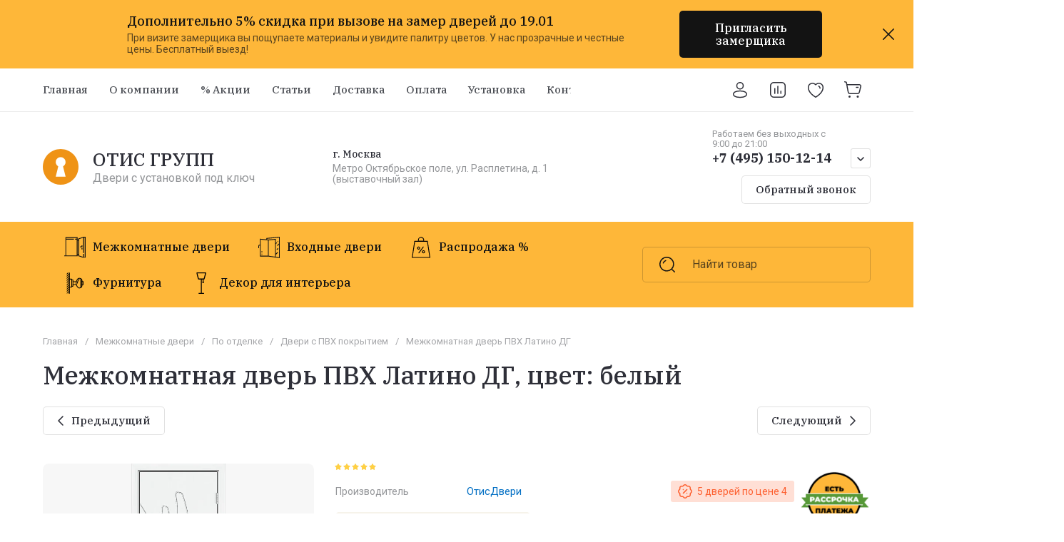

--- FILE ---
content_type: text/html; charset=utf-8
request_url: https://xn--b1adejd5aseh.xn--p1ai/shop/product/dver-pvkh-latino-dg-1
body_size: 122582
content:
<!doctype html>
<html lang="ru">

<head>
<meta charset="utf-8">
<meta name="robots" content="all">
<link rel="preload" href="/g/libs/jquery/2.2.4/jquery-2.2.4.min.js" as="script">
<title>Межкомнатная дверь ПВХ Латино ДГ, цвет: белый 7377 руб. за полотно купить в Москве и Московской области в интернет-магазине Отис Групп</title>
<!-- assets.top -->
<meta property="og:title" content="Дверь ПВХ Латино ДГ">
<meta name="twitter:title" content="Дверь ПВХ Латино ДГ">
<meta property="og:description" content="Дверь ПВХ Латино ДГ">
<meta name="twitter:description" content="Дверь ПВХ Латино ДГ">
<meta property="og:image" content="https://xn--b1adejd5aseh.xn--p1ai/thumb/2/nrTlK05sVdUlNlAPP-fAWQ/350r350/d/latino_dg_belyiy.jpg">
<meta name="twitter:image" content="https://xn--b1adejd5aseh.xn--p1ai/thumb/2/nrTlK05sVdUlNlAPP-fAWQ/350r350/d/latino_dg_belyiy.jpg">
<meta property="og:image:type" content="image/jpeg">
<meta property="og:image:width" content="350">
<meta property="og:image:height" content="350">
<meta property="og:type" content="website">
<meta property="og:url" content="https://xn--b1adejd5aseh.xn--p1ai/shop/product/dver-pvkh-latino-dg-1">
<meta property="og:site_name" content="Двери с установкой под ключ Отис Групп">
<meta property="vk:app_id" content="otisdveri">
<meta name="twitter:card" content="summary">
<!-- /assets.top -->

<meta name="description" content="Межкомнатная дверь ПВХ Латино ДГ, цвет: белый в продаже за 7377 руб. с доставкой на дом от 1600 руб. по Москве и Московской области в интернет-магазине Отис Групп. Бесплатная доставка при покупке от 2-х комплектов дверей.">
<meta name="keywords" content="Межкомнатная дверь ПВХ Латино ДГ, цвет: белый">
<meta name="SKYPE_TOOLBAR" content="SKYPE_TOOLBAR_PARSER_COMPATIBLE">
<meta name="viewport" content="width=device-width, initial-scale=1.0, maximum-scale=1.0, user-scalable=no">
<meta name="format-detection" content="telephone=no">
<meta http-equiv="x-rim-auto-match" content="none">






			<link rel="preload" as="image" href="/thumb/2/6jBXoPWgtKYqXUgySgoybg/750r750/d/latino_dg_belyiy.jpg" />

		<meta name="google-site-verification" content="XgCpvDqlwhKYUPBFTRD00tZ-ad5jaD2R9sKMI0NENQ0" />
<meta name="yandex-verification" content="77bf5b84962a1b20" />

            <!-- 46b9544ffa2e5e73c3c971fe2ede35a5 -->
            <script src='/shared/s3/js/lang/ru.js'></script>
            <script src='/shared/s3/js/common.min.js'></script>
        <link rel='stylesheet' type='text/css' href='/shared/s3/css/calendar.css' /><link rel="icon" href="/favicon.svg" type="image/svg+xml">

<!--s3_require-->
<link rel="stylesheet" href="/g/basestyle/1.0.1/user/user.css" type="text/css"/>
<link rel="stylesheet" href="/g/basestyle/1.0.1/user/user.blue.css" type="text/css"/>
<script type="text/javascript" src="/g/basestyle/1.0.1/user/user.js" async></script>
<script type="text/javascript" src="/g/libs/jquery/2.2.4/jquery-2.2.4.min.js"></script>
<!--/s3_require-->

<!--s3_goal-->
<script src="/g/s3/goal/1.0.0/s3.goal.js"></script>
<script>new s3.Goal({map:{"9713":{"goal_id":"9713","object_id":"182681309","event":"submit","system":"metrika","label":"zayvka","code":"anketa"},"215509":{"goal_id":"215509","object_id":"17166109","event":"submit","system":"metrika","label":"gl1","code":"anketa"},"215709":{"goal_id":"215709","object_id":"17166709","event":"submit","system":"metrika","label":"sr1","code":"anketa"},"215909":{"goal_id":"215909","object_id":"17166509","event":"submit","system":"metrika","label":"vi1","code":"anketa"},"216109":{"goal_id":"216109","object_id":"17166909","event":"submit","system":"metrika","label":"ot1","code":"anketa"},"216509":{"goal_id":"216509","object_id":"17166309","event":"submit","system":"metrika","label":"oz1","code":"anketa"},"306113":{"goal_id":"306113","object_id":"271173713","event":"submit","system":"metrika","label":"lid","code":"anketa"},"337113":{"goal_id":"337113","object_id":"291509713","event":"submit","system":"metrika","label":"order","code":"anketa"},"488109":{"goal_id":"488109","object_id":"17156709","event":"submit","system":"metrika","label":"zayvka","code":"anketa"},"488309":{"goal_id":"488309","object_id":"17156909","event":"submit","system":"metrika","label":"zayvka","code":"anketa"},"488509":{"goal_id":"488509","object_id":"17157109","event":"submit","system":"metrika","label":"zayvka","code":"anketa"},"488709":{"goal_id":"488709","object_id":"17157309","event":"submit","system":"metrika","label":"zayvka","code":"anketa"},"488909":{"goal_id":"488909","object_id":"17157509","event":"submit","system":"metrika","label":"zayvka","code":"anketa"},"489109":{"goal_id":"489109","object_id":"17157709","event":"submit","system":"metrika","label":"zayvka","code":"anketa"},"489309":{"goal_id":"489309","object_id":"17158109","event":"submit","system":"metrika","label":"zayvka","code":"anketa"},"489509":{"goal_id":"489509","object_id":"17158309","event":"submit","system":"metrika","label":"zayvka","code":"anketa"},"489709":{"goal_id":"489709","object_id":"17158709","event":"submit","system":"metrika","label":"zayvka","code":"anketa"},"489909":{"goal_id":"489909","object_id":"17158909","event":"submit","system":"metrika","label":"zayvka","code":"anketa"},"490109":{"goal_id":"490109","object_id":"17159109","event":"submit","system":"metrika","label":"zayvka","code":"anketa"},"490309":{"goal_id":"490309","object_id":"17159309","event":"submit","system":"metrika","label":"zayvka","code":"anketa"},"490509":{"goal_id":"490509","object_id":"17159909","event":"submit","system":"metrika","label":"zayvka","code":"anketa"},"490709":{"goal_id":"490709","object_id":"17165309","event":"submit","system":"metrika","label":"zayvka","code":"anketa"},"490909":{"goal_id":"490909","object_id":"17165509","event":"submit","system":"metrika","label":"zayvka","code":"anketa"},"491109":{"goal_id":"491109","object_id":"17165709","event":"submit","system":"metrika","label":"zayvka","code":"anketa"},"491309":{"goal_id":"491309","object_id":"17166109","event":"submit","system":"metrika","label":"zayvka","code":"anketa"},"491509":{"goal_id":"491509","object_id":"17166309","event":"submit","system":"metrika","label":"zayvka","code":"anketa"},"491709":{"goal_id":"491709","object_id":"17166509","event":"submit","system":"metrika","label":"zayvka","code":"anketa"},"491909":{"goal_id":"491909","object_id":"17166709","event":"submit","system":"metrika","label":"zayvka","code":"anketa"},"492109":{"goal_id":"492109","object_id":"17166909","event":"submit","system":"metrika","label":"zayvka","code":"anketa"},"492309":{"goal_id":"492309","object_id":"17167309","event":"submit","system":"metrika","label":"zayvka","code":"anketa"},"492509":{"goal_id":"492509","object_id":"17167509","event":"submit","system":"metrika","label":"zayvka","code":"anketa"},"492909":{"goal_id":"492909","object_id":"17489109","event":"submit","system":"metrika","label":"zayvka","code":"anketa"},"1758909":{"goal_id":"1758909","object_id":"17168309","event":"submit","system":"metrika","label":"zayvka","code":"anketa"},"1759109":{"goal_id":"1759109","object_id":"73869309","event":"submit","system":"metrika","label":"zayvka","code":"anketa"},"1759309":{"goal_id":"1759309","object_id":"17168709","event":"submit","system":"metrika","label":"zayvka","code":"anketa"},"1759509":{"goal_id":"1759509","object_id":"17168509","event":"submit","system":"metrika","label":"zayvka","code":"anketa"},"1759709":{"goal_id":"1759709","object_id":"17168109","event":"submit","system":"metrika","label":"zayvka","code":"anketa"},"1759909":{"goal_id":"1759909","object_id":"17159709","event":"submit","system":"metrika","label":"zayvka","code":"anketa"},"1760109":{"goal_id":"1760109","object_id":"17165909","event":"submit","system":"metrika","label":"zayvka","code":"anketa"}}, goals: [], ecommerce:[{"ecommerce":{"detail":{"products":[{"id":"464891309","name":"Межкомнатная дверь ПВХ Латино ДГ","price":7377,"brand":"ОтисДвери","category":"Межкомнатные двери/По отделке/Двери с ПВХ покрытием/Двери с ПВХ покрытием/Влагостойкие двери/По конструкции/Глухие двери/По типу открывания/Распашные двери/Раздвижные двери/Одностворчатые/Двустворчатые/По типу помещения/Двери для ванной/Двери в туалет/Двери для кухни/Двери в спальню/Двери в детскую/Двери в гостиную/Двери для зала/Двери в коридор/Двери для комнаты/Двери для гардеробной/Двери для кабинета/Двери для кладовки/Двери для дачи/Двери для загородного дома/Офисные двери/Двери для гостиницы/Двери в квартиру/Двери в новостройку/Двери для дома/Двери для деревянного дома/Двери для частного дома/По цвету/По стилю и дизайну/Классика/2100, 2200, 2300, 2400 мм/Низкие двери/Высокие двери/в Электростали/в Ступино/в Ногинске/в Пушкино/в Подольске/у метро Октябрьское поле/у метро Сокол/на Расплетина/в Румянцево/в Котельниках/в Зеленограде/в Железнодорожном/в Лыткарино/в Дзержинском/в Химках/в Лобне/в Видном/в Реутове/в Митино/в Щербинке/в Люберцах/в Тушино/в Одинцово/в Королеве/в Нахабино/в Мытищах/в Балашихе/в Бутово/в Куркино/в Строгино/в Щукино/в Красногорске/в ВАО/в ЮАО/в СЗАО/в САО/в ЗАО"}]}}}]});</script>
<!--/s3_goal-->

<link rel="preload" href="/g/shop2v2/default/js/shop2v2-plugins.js" as="script">
<link rel="preload" href="/g/shop2v2/default/js/shop2.2.min.js" as="script">





	
	<script type="text/javascript" src="/g/shop2v2/default/js/shop2v2-plugins.js"></script>

	<script type="text/javascript" src="/g/shop2v2/default/js/shop2.2.min.js"></script>


	<script src="/g/templates/shop2/2.130.2/default-3/js/paginationscroll.js"></script>

<script type="text/javascript">shop2.init({"productRefs": {"396141509":{"material":{"\u041a\u0430\u0440\u043a\u0430\u0441 \u0445\u0432\u043e\u0439\u043d\u044b\u0445 \u043f\u043e\u0440\u043e\u0434,\u0432\u0441\u0442\u0430\u0432\u043a\u0430 \u0438\u0437 \u041c\u0414\u0424":["464890909","464891109","464891309","464891509"]},"cvet":{"d1250c523433800a332100c8611ff441":["464890909"],"66b961a68a92224bb9114cfb03949a3d":["464891109"],"a2c0aeda4a73a38dde48d4bb6acc2231":["464891309"],"f02038a98c14fa46c1731dfb7f52a045":["464891509"]},"izgotovlenie_po_vasim_razmeram":{"57467909":["464890909","464891109","464891309","464891509"]},"cena_ot":{"1":["464890909","464891109","464891309","464891509"]},"full_price":{"15910":["464890909"],"11998":["464891109","464891309","464891509"]},"standartnye_razmery":{"57468309":["464890909","464891109","464891309","464891509"]},"pokrytie":{"\u041f\u0412\u0425 \u043f\u043b\u0435\u043d\u043a\u0430 (\u0413\u0435\u0440\u043c\u0430\u043d\u0438\u044f) \u0438\u043c\u0438\u0442\u0438\u0440\u0443\u044e\u0449\u0430\u044f \u043d\u0430\u0442\u0443\u0440\u0430\u043b\u044c\u043d\u044b\u0439 \u0448\u043f\u043e\u043d":["464890909","464891109","464891309","464891509"]},"vysota_ot":{"1900":["464890909","464891109","464891309","464891509"]},"vysota_do":{"2000":["464890909","464891109","464891309","464891509"]},"sirina_ot":{"300":["464890909","464891109","464891309","464891509"]},"sirina_do":{"900":["464890909","464891109","464891309","464891509"]},"vysota":{"\u0418\u0437\u0433\u043e\u0442\u043e\u0432\u0438\u043c \u043f\u043e \u0432\u0430\u0448\u0438\u043c \u0440\u0430\u0437\u043c\u0435\u0440\u0430\u043c.":["464890909","464891109","464891309","464891509"]},"steklo":{"\u043d\u0435\u0442":["464890909","464891109","464891309","464891509"]}}},"apiHash": {"getPromoProducts":"96293efbf27ed746a83515b36163126b","getSearchMatches":"722870f906eec0e04b2812e1dae177c0","getFolderCustomFields":"087717610dff08dabd615117b7d09e09","getProductListItem":"dff7003803c3de0f8ef26566a35632f8","cartAddItem":"e46769edad53c50e399afc79c042d67f","cartRemoveItem":"6746d5a16bdcbebdc8b0e26ae96ac055","cartUpdate":"dc48a7666964ec1e32eb44a01872b690","cartRemoveCoupon":"b006a9c11633776b231ea8fe96f869cf","cartAddCoupon":"574b1ec507998b995602f8c5b550f3b4","deliveryCalc":"7a82ae08a5d19ad0a8f73dc3bef2b9d4","printOrder":"5c15cf7435f75e11be90cd3bdec9b5ae","cancelOrder":"53362c3ecf61cd5eb154a7e0055c3cd7","cancelOrderNotify":"4458a09c49809d27b4ea3f21a3caa666","repeatOrder":"f7c3ffbe166c5278fbffb008fb4bc532","paymentMethods":"43ec6f753ec05c6e74799a6ef4b43dac","compare":"e7e5f35f052c0b51b87b3d85b2c4c01e"},"hash": null,"verId": 1479727,"mode": "product","step": "","uri": "/shop","IMAGES_DIR": "/d/","my": {"gr_product_preview_popup_new":true,"gr_product_quick_view_new":true,"gr_cart_preview_popup_new":true,"gr_orders_shop2_btn":true,"show_product_unit":true,"gr_promo_actions":true,"gr_show_price_in_pricelist":true,"gr_selected_theme":9,"gr_schema_org":true,"gr_thumbs_height":"600","gr_thumbs_width":"600","gr_info_form":true,"gr_cart_question":true,"gr_compare_icons":true,"gr_favorite":true,"gr_collections_lazy":true,"gr_main_blocks_lazy":true,"gr_product_share_lazy":true,"gr_main_blocks_ajax":false,"gr_popup_compare":true,"gr_responsive_tabs_2":true,"gr_select_wrapper":true,"new_alias":"\u041d\u043e\u0432\u0438\u043d\u043a\u0430","special_alias":"\u0410\u043a\u0446\u0438\u044f","buy_alias":"\u0412 \u043a\u043e\u0440\u0437\u0438\u043d\u0443","buy_mod":true,"buy_kind":true,"on_shop2_btn":true,"show_sections":true,"lazy_load_subpages":true,"gr_amount_flag":true,"gr_collections_one_click":true,"gr_collections_columns_class":true,"gr_collections_params":false,"gr_collections_compare":true,"gr_collections_amount":true,"gr_collections_vendor":true,"gr_product_list_titles":true,"gr_product_list_title":true,"gr_product_list_price":true,"gr_product_list_amount":true,"gr_images_size":true,"gr_images_view":true,"gr_images_lazy_load":true,"gr_sliders_autoplay":true,"gr_one_click_btn":"\u041f\u0440\u0438\u0433\u043b\u0430\u0441\u0438\u0442\u044c \u0437\u0430\u043c\u0435\u0440\u0449\u0438\u043a\u0430","gr_amount_min_top":true,"gr_options_more_btn":"\u041f\u0430\u0440\u0430\u043c\u0435\u0442\u0440\u044b","gr_product_print":true,"gr_product_options_more_btn":"\u0412\u0441\u0435 \u043f\u0430\u0440\u0430\u043c\u0435\u0442\u0440\u044b","gr_product_nav_prev":"\u041f\u0440\u0435\u0434\u044b\u0434\u0443\u0449\u0438\u0439","gr_product_nav_next":"\u0421\u043b\u0435\u0434\u0443\u044e\u0449\u0438\u0439","gr_product_quick_view":true,"gr_product_columns_class":true,"gr_product_item_wrap":true,"gr_product_list_main":true,"gr_thumbs_vendor":true,"gr_thumbs_one_click":true,"gr_cart_info_in_total":true,"gr_cart_preview_icons":true,"gr_cart_titles":true,"gr_cart_show_discount_sum":true,"gr_cart_show_discounts_applied":true,"gr_cart_auth_remodal":true,"gr_cart_coupon_remodal":false,"gr_cart_coupon_placeholder":"\u041f\u0440\u043e\u043c\u043e\u043a\u043e\u0434","gr_coupon_popup_btn":"\u041f\u0440\u0438\u043c\u0435\u043d\u0438\u0442\u044c \u043a\u0443\u043f\u043e\u043d","gr_cart_options_more_btn":"\u041f\u0430\u0440\u0430\u043c\u0435\u0442\u0440\u044b","gr_cart_registration_title":"\u041a\u0443\u043f\u0438\u0442\u044c \u0431\u0435\u0437 \u0440\u0435\u0433\u0438\u0441\u0442\u0440\u0430\u0446\u0438\u0438","gr_filter_remodal_btn":"\u0424\u0438\u043b\u044c\u0442\u0440","gr_filter_max_count":5,"hide_in_filter":["new","special"],"gr_filter_remodal":true,"gr_filter_unwrap_sorting":true,"gr_filter_go_result":true,"gr_filter_color_btn":true,"gr_filter_placeholders":true,"gr_filter_range_slider":false,"gr_login_form_placeholder":true,"gr_search_placeholder":"\u041d\u0430\u0439\u0442\u0438 \u0442\u043e\u0432\u0430\u0440","gr_search_form_title":"\u041f\u043e\u0434\u0431\u043e\u0440 \u043f\u043e \u043f\u0430\u0440\u0430\u043c\u0435\u0442\u0440\u0430\u043c","gr_search_form_range_slider":false,"gr_sorting_popup":true,"gr_sorting_title":"\u0421\u043e\u0440\u0442\u0438\u0440\u043e\u0432\u0430\u0442\u044c","gr_sorting_default":"\u041f\u043e \u0443\u043c\u043e\u043b\u0447\u0430\u043d\u0438\u044e","gr_sorting_item_default":"\u041f\u043e \u0443\u043c\u043e\u043b\u0447\u0430\u043d\u0438\u044e","gr_sorting_by_price_desc":"\u0426\u0435\u043d\u0430 - \u0443\u0431\u044b\u0432\u0430\u043d\u0438\u0435","gr_sorting_by_price_asc":"\u0426\u0435\u043d\u0430 - \u0432\u043e\u0437\u0440\u0430\u0441\u0442\u0430\u043d\u0438\u0435","gr_sorting_by_name_desc":"\u041d\u0430\u0437\u0432\u0430\u043d\u0438\u0435 - \u042f-\u0410","gr_sorting_by_name_asc":"\u041d\u0430\u0437\u0432\u0430\u043d\u0438\u0435 - \u0410-\u042f","gr_compare_head_assets_version":"global:shop2.2.130-8-compare-head-custom-assets.tpl","gr_compare_body_assets_version":"global:shop2.2.130-8-compare-body-custom-assets.tpl","gr_inner_folders_v2":true,"show_dimensions_in_list":true},"shop2_cart_order_payments": 1,"cf_margin_price_enabled": 0,"buy_one_click_api_url": "/-/x-api/v1/public/?method=form/postform&param[form_id]=17165309&param[tpl]=global:shop2.form.minimal.tpl&param[hide_title]=0&param[placeholdered_fields]=0","maps_yandex_key":"","maps_google_key":""});</script>

<style>
	.gr_hide_onload * {transition: none !important;}
	.gr_hide_onload .folders-popup-wrapper,.gr_hide_onload  .top-search-popup-wrapper, .gr_hide_onload .burger-search, .gr_hide_onload .burger-block{display: none;}
	.gr_hide_onload .site-top-slider {margin-bottom: 35px;}
	.gr-btn-1,.gr-btn-2,.gr-btn-3,.gr-btn-4,.inner-folders li a, .site-folders-in-block__items.text_folders .site-folders-in-block__item a{position:relative;z-index:1;display:inline-flex;align-items:center;justify-content:center;height:auto;min-height:auto;padding:0;border:none;outline:0;cursor:pointer;text-align:center;text-decoration:none;-moz-appearance:none;-webkit-appearance:none;background-clip:border-box}
	h1{font-weight:var(--font2_500);font-style:normal;line-height:1.1}h1{font-size:35px;margin:0 0 25px}@media (max-width:1260px){h1{font-size:28px;margin:0 0 20px}}@media (max-width:767px){h1{font-size:22px;margin:0 0 12px}}
	.site-path{display:flex;flex-wrap:wrap;align-items:baseline;font-size:13px;line-height:1.3;margin-bottom:20px}.site-path a{text-decoration:none;transition:all .18s linear;border-bottom:1px solid transparent}.site-path__separator{padding:0 10px}
	.inner-folders{padding:0 0 40px}@media (max-width:1023px){.inner-folders{padding:0 0 30px}}@media (max-width:767px){.inner-folders{padding:0 0 20px;margin:0 -16px}}@media (max-width:639px){.inner-folders{margin:0 -16px}}.inner-folders__list{display:flex;flex-wrap:wrap;margin:0 0 -10px}@media (max-width:767px){.inner-folders__list{flex-wrap:nowrap;white-space:nowrap;overflow:auto;overflow-y:hidden}}.inner-folders li{margin:0 10px 10px 0}@media (max-width:767px){.inner-folders li:first-child{padding-left:20px}}@media (max-width:639px){.inner-folders li:first-child{padding-left:16px}}@media (max-width:767px){.inner-folders li:last-child{padding-right:20px}}@media (max-width:639px){.inner-folders li:last-child{padding-right:16px}}.inner-folders li a{font-size:15px;line-height:1.2;padding:11px 16px}
	.gr_lazy_load_block > * {display: none !important;}
	.gr_lazy_load_block.main-blocks__item{min-height: 700px;}
.gr_lazy_load_block.kinds-block{min-height: 700px;}
	.gr_lazy_load_block.site-gallery-block{min-height:500px}.gr_lazy_load_block.site-actions{min-height:778px}.gr_lazy_load_block.site-actions-2{min-height:702px}.gr_lazy_load_block.site-actions-2{min-height:731px}.gr_lazy_load_block.site-sale{min-height:622px}.gr_lazy_load_block.site-brands{min-height:415px}.gr_lazy_load_block.site-advantages{min-height:533px}.gr_lazy_load_block.site-guarantee{min-height:292px}.gr_lazy_load_block.site-reviews{min-height:639px}.gr_lazy_load_block.site-reviews-2{min-height:508px}.gr_lazy_load_block.form-block{min-height:358px}.gr_lazy_load_block.form-block-2{min-height:240px}.gr_lazy_load_block.site-articles{min-height:605px}@media all and (max-width:1260px){.gr_lazy_load_block.site-gallery-block{min-height:480px}.gr_lazy_load_block.main-blocks__item{min-height: 670px;}.gr_lazy_load_block.kinds-block{min-height: 670px;}.gr_lazy_load_block.site-actions{min-height:744px}.gr_lazy_load_block.site-actions-2{min-height:584px}.gr_lazy_load_block.site-sale{min-height:520px}.gr_lazy_load_block.site-brands{min-height:388px}.gr_lazy_load_block.site-advantages{min-height:479px}.gr_lazy_load_block.site-guarantee{min-height:348px}.gr_lazy_load_block.site-reviews{min-height:578px}.gr_lazy_load_block.site-reviews-2{min-height:485px}.gr_lazy_load_block.form-block{min-height:273px}.gr_lazy_load_block.form-block-2{min-height:220px}.gr_lazy_load_block.site-articles{min-height:471px}}@media all and (max-width:1023px){.gr_lazy_load_block.main-blocks__item{min-height: 700px;}.gr_lazy_load_block.kinds-block{min-height: 700px;}.gr_lazy_load_block.site-actions{min-height:1303px}.gr_lazy_load_block.site-actions-2{min-height:575px}.gr_lazy_load_block.site-sale{min-height:464px}.gr_lazy_load_block.site-brands{min-height:356px}.gr_lazy_load_block.site-advantages{min-height:764px}.gr_lazy_load_block.site-guarantee{min-height:355px}.gr_lazy_load_block.site-reviews{min-height:498px}.gr_lazy_load_block.site-reviews-2{min-height:429px}.gr_lazy_load_block.form-block{min-height:349px}.gr_lazy_load_block.form-block-2{min-height:220px}.gr_lazy_load_block.site-articles{min-height:463px}}@media all and (max-width:767px){.gr_lazy_load_block.site-gallery-block{min-height:490px}.gr_lazy_load_block.main-blocks__item{min-height: 560px;}.gr_lazy_load_block.kinds-block{min-height: 560px;}.gr_lazy_load_block.site-actions{min-height:476px}.gr_lazy_load_block.site-actions-2{min-height:573px}.gr_lazy_load_block.site-sale{min-height:642px}.gr_lazy_load_block.site-brands{min-height:308px}.gr_lazy_load_block.site-advantages{min-height:1261px}.gr_lazy_load_block.site-guarantee{min-height:419px}.gr_lazy_load_block.site-reviews{min-height:558px}.gr_lazy_load_block.site-reviews-2{min-height:743px}.gr_lazy_load_block.form-block{min-height:338px}.gr_lazy_load_block.form-block-2{min-height:258px}.gr_lazy_load_block.site-articles{min-height:497px}}
	@media (max-width:767px){.contacts-popup .site-top-slider__btn .contacts-callback-btn__link,.gr-buttons__item-list a.small,.gr-buttons__item-list button.small,.site-folders-in-block__items.text_folders .site-folders-in-block__item a,.gr-small-btn-mobile,.site-reviews-2__btn a.site_reviews_2_btn,.site-sale__btn a,.site-top-slider__btn .contacts-popup .contacts-callback-btn__link,.site-top-slider__btn .form-block-2__btn,.site-top-slider__btn .gr-btn-1{font-size:14px;line-height:1.2;padding:11px 16px}}.tns-nav{margin:20px 0 0;outline:0;font-size:0;text-align:center}.tns-nav button{margin:0 5px;min-height:8px;height:8px;width:8px;font-size:0;padding:0;opacity:1;visibility:visible;border:none}
	.tns-outer{padding:0!important}.tns-outer [hidden]{display:none!important}.tns-outer [aria-controls],.tns-outer [data-action]{cursor:pointer}.tns-slider>.tns-item{-webkit-box-sizing:border-box;-moz-box-sizing:border-box;box-sizing:border-box}.tns-horizontal.tns-subpixel{white-space:nowrap}.tns-horizontal.tns-subpixel>.tns-item{display:inline-block;vertical-align:top;white-space:normal}.tns-horizontal.tns-no-subpixel:after{content:'';display:table;clear:both}.tns-horizontal.tns-no-subpixel>.tns-item{float:left}.tns-horizontal.tns-carousel.tns-no-subpixel>.tns-item{margin-right:-100%}.tns-no-calc{position:relative;left:0}.tns-gallery{position:relative;left:0;min-height:1px}.tns-gallery>.tns-item{position:absolute;left:-100%}.tns-gallery>.tns-slide-active{position:relative;left:auto!important}.tns-autowidth{display:inline-block}.tns-lazy-img{opacity:.6}.tns-lazy-img.tns-complete{opacity:1}.tns-ovh{overflow:hidden}.tns-visually-hidden{position:absolute;left:-10000em}.tns-transparent{opacity:0;visibility:hidden}.tns-fadeIn{opacity:1;z-index:0}.tns-fadeOut,.tns-normal{opacity:0;z-index:-1}.tns-vpfix{white-space:nowrap}.tns-vpfix>div,.tns-vpfix>li{display:inline-block}.tns-t-subp2{margin:0 auto;width:310px;position:relative;height:10px;overflow:hidden}.tns-t-ct{width:2333.3333333%;width:-webkit-calc(100% * 70 / 3);width:-moz-calc(100% * 70 / 3);width:calc(100% * 70 / 3);position:absolute;right:0}.tns-t-ct:after{content:'';display:table;clear:both}.tns-t-ct>div{width:1.4285714%;width:-webkit-calc(100% / 70);width:-moz-calc(100% / 70);width:calc(100% / 70);height:10px;float:left}.remodal,[data-remodal-id]{display:none}.remodal-overlay{display:none}html{font-family:sans-serif;-ms-text-size-adjust:100%;-webkit-text-size-adjust:100%;overflow-y:scroll}body{margin:0}.hide{display:none !important}.overflowHidden{overflow:hidden}ins{text-decoration:none}.menu-default,.menu-default li,.menu-default ul{padding:0;margin:0;list-style:none}.table-wrapper,img,object,object embed,textarea{max-width:100%}.table-wrapper{overflow:auto}img{height:auto}table img{max-width:none}*{box-sizing:border-box;-webkit-locale:auto;-webkit-tap-highlight-color:transparent}a{text-decoration:underline}body,html{height:100%;min-width:320px;-ms-text-size-adjust:100%;-webkit-text-size-adjust:100%}html{font-size:16px}body{position:relative;min-width:320px;text-align:left;font-family:var(--font1);line-height:1.5}.tns-lazy-img{opacity:1}.tns-slider{margin-left:auto;margin-right:auto}.gr-svg-icon{width:30px;height:30px}.gr-svg-icon.gr_big_icon,.gr-svg-icon.gr_small_icon{display:none}.gr-svg-icon.gr_small_icon{width:20px;height:20px}.gr-svg-icon.gr_big_icon{width:40px;height:40px}.block_padding{padding:0 100px}@media (max-width:1890px){.block_padding{padding:0 75px}}@media (max-width:1380px){.block_padding{padding:0 60px}}@media (max-width:1260px){.block_padding{padding:0 30px}}@media (max-width:767px){.block_padding{padding:0 16px}}.block_width{margin:0 auto;max-width:1300px}.dynamic_width .block_width{max-width:1920px}.block_absolute{position:absolute;top:0;left:0;right:0;bottom:0}.block_no_events,.pointer_events_none{pointer-events:none}.block_cover{background-size:cover;background-position:50%;background-repeat:no-repeat}.block_contain{background-size:contain;background-position:50%;background-repeat:no-repeat}.block_hide{display:none!important}.block_show{display:block!important}.hideOverflow{white-space:nowrap;overflow:hidden}.site__background{position:fixed;top:0;left:0;right:0;bottom:0;z-index:-1;background-size:cover;background-repeat:no-repeat;background-position:50% 0}@media (max-width:1500px){.site__background{display:none}}.site__wrapper{min-height:100%;margin:auto;display:flex;flex-direction:column}.site__wrapper.site_max_width{margin:0 auto;max-width:1490px}.site-container{flex:1 0 auto}.site-main__inner{padding:40px 0}@media (max-width:1260px){.site-main__inner{padding:30px 0}}@media (max-width:767px){.site-main__inner{padding:20px 0}}.site-footer{flex:none}.site_max_width .site-header .site-fixed-top-wrapper .site-header-top-wrapper{max-width:1490px}.site-header.header_dynamic_width .block_width{max-width:1920px}.site-header .site-fixed-top-wrapper{min-height:60px}.site-header .site-fixed-top-wrapper .site-header-top-wrapper{width:100%;}.site-header .site-header-top{position:relative}@media (max-width:767px){.site-header .site-header-top.block_padding{padding:0 16px}}.site-header .site-header-top__body{display:flex;align-items:center;min-height:60px}.site-header .site-header-top__left{display:flex;align-items:center;font-size:0;width:calc(100% - 450px)}.site-header .site-header-top__right{margin-left:auto;width:450px}@media (max-width:1260px){.site-header .site-header-top__right{width:auto}}.site-header .site-header-top-brands{display:none;}@media (max-width:1260px){.site-header .site-header-top-brands{display:none!important}}.site-header .site-header-bottom__body{padding:30px 0;display:flex;align-items:center}@media (max-width:767px){.site-header .site-header-bottom__body{padding:14px 0}}.site-header .site-header-bottom__body.logo_center .site-header-bottom__center{order:-1;text-align:left}.site-header .site-header-bottom__body.logo_center .site-header-bottom__left{justify-content:center;width:30%;}@media all and (max-width: 1260px){.site-header .site-header-bottom__body.logo_center .site-header-bottom__left{width:100%;}}.site-header .site-header-bottom__body.logo_center .site-info.logo_top{text-align:center;align-items:center}.site-header .site-header-bottom__left{width:35%;display:flex;align-items:center}@media (max-width:1260px){.site-header .site-header-bottom__left{width:100%;justify-content:center}}.site-header .site-header-bottom__center{width:30%;text-align:center}.site-header .site-header-bottom__body.logo_center .site-header-bottom__center{width:35%;}@media (max-width:1260px){.site-header .site-header-bottom__center{display:none}}.site-header .site-header-bottom__right{margin:-10px 0;width:35%;display:flex;flex-wrap:wrap;align-items:center;justify-content:flex-end}@media (max-width:1260px){.site-header .site-header-bottom__right{display:none}}.site-header .header-brands-btn,.site-header .header-catalog-btn{position:relative;padding-right:24px;cursor:pointer;font-size:15px;line-height:60px;font-family:var(--font2);font-weight:var(--font2_700);margin-right:30px}@media (max-width:1260px){.site-header .header-brands-btn,.site-header .header-catalog-btn{display:none}}.site-header .header-brands-btn.opened i,.site-header .header-catalog-btn.opened i{transform:translateY(-50%) rotate(-180deg)}.site-header .header-brands-btn i,.site-header .header-catalog-btn i{position:absolute;top:50%;right:0;line-height:1;transform:translateY(-50%)}.site-header .header-brands-btn svg,.site-header .header-catalog-btn svg{width:20px;height:20px}.site-header .header-burger-btn-mobile,.site-header .header-catalog-btn-mobile,.site-header .header-contacts-btn-mobile,.site-header .header-search-btn-mobile{position:relative;display:none;width:48px;height:48px;cursor:pointer}.site-header .header-burger-btn-mobile,.site-header .header-search-btn-mobile{margin-right:20px}@media (max-width:1260px){.site-header .header-burger-btn-mobile,.site-header .header-search-btn-mobile{display:block}}@media (max-width:767px){.site-header .header-burger-btn-mobile,.site-header .header-search-btn-mobile{display:none}}.site-header .header-catalog-btn-mobile{margin-right:10px}@media (max-width:767px){.site-header .header-catalog-btn-mobile{display:block}}@media (max-width:1260px){.site-header .header-contacts-btn-mobile{display:block}}.site-header .menu-top-wrapper li *{white-space:normal}.site-header .menu-top{position:relative;z-index:2}@media (max-width:1260px){.site-header .menu-top{display:none}}.site-header .menu-top .menu-back,.site-header .menu-top .menu-parent{display:none}.site-header .menu-top>li{position:relative;vertical-align:top;display:inline-block}.site-header .menu-top>li:first-child{margin-left:-15px}.site-header .menu-top>li>a{position:relative;display:flex;align-items:center;padding:0 15px;font-size:15px;line-height:60px;text-decoration:none;font-family:var(--font2);font-weight:var(--font2_500)}.site-header .menu-top>li>a ins{line-height:1;margin-right:10px;width:30px;height:30px;display:flex;align-items:center;justify-content:center}.site-header .menu-top>li>a ins img,.site-header .menu-top>li>a ins svg{max-width:30px;max-height:30px}.site-header .menu-top>li>a i{display:none}.site-header .menu-top>li ul{position:absolute;z-index:1;left:-15px;top:100%;width:320px;display:none;padding:15px 0}.site-header .header-modules{display:flex;align-items:center;justify-content:flex-end}@media (max-width:1260px){.site-header .header-modules__item.cabinet_item{display:none}}.site-header .header-modules__item.gr-cart-popup-btn.pointer_events_none .gr-cart-total-amount,.site-header .header-modules__item.gr-cart-popup-btn.pointer_events_none .gr-cart-total-sum{display:none}.site-header .header-modules__item a{position:relative;font-size:0;display:flex;align-items:center;text-decoration:none}.site-header .header-modules__item a i{width:48px;height:48px;display: flex;}.site-header .header-modules__item a i svg{margin: auto;}.site-header .header-modules__item .favorite-block.is-null{pointer-events:none}.site-header .header-modules__item .favorite-block.is-null .favorite-count{display:none}.site-header .header-modules__item .gr-cart-preview-link:not(.active){pointer-events:none}.site-header .header-modules__item .gr-cart-preview-link:not(.active) .gr-cart-total-amount,.site-header .header-modules__item .gr-cart-preview-link:not(.active) .gr-cart-total-sum{display:none}.site-header .header-modules__item .gr-compare-btn:not(.active){pointer-events:none}.site-header .header-modules__item .gr-compare-btn:not(.active) .gr-compare-btn-amount{display:none}.site-header .header-modules__item .gr-cart-preview-body{position:relative;display:flex;align-items:center;width:100%}.site-header .header-modules__item .gr-cart-preview-body i{order:-1}.site-header .header-modules__item .gr-cart-preview-body .gr-cart-total-amount{margin-left:4px;height:24px;padding:0 5px;min-width:24px;border-radius:50px;text-align:center;font-size:13px;line-height:24px;font-family:var(--font2);font-weight:var(--font2_500)}@media (max-width:1260px){.site-header .header-modules__item .gr-cart-preview-body .gr-cart-total-amount{position:absolute;right:5px;top:6px;height:18px;min-width:18px;font-size:11px;line-height:18px}}.site-header .header-modules__item .gr-cart-preview-body .gr-cart-total-sum{margin-left:10px;font-size:16px;line-height:1.125;font-family:var(--font2);font-weight:var(--font2_700)}@media (max-width:1260px){.site-header .header-modules__item .gr-cart-preview-body .gr-cart-total-sum{display:none}}.site-header .header-modules__item .gr-cart-preview-body .gr-cart-total-sum span{font-size:12px;line-height:1.16}.site-header .header-modules__item .gr-compare-btn-amount{order:2;margin-left:4px;height:24px;padding:0 5px;min-width:24px;border-radius:50px;text-align:center;font-size:13px;line-height:24px;font-family:var(--font2);font-weight:var(--font2_500)}@media (max-width:1260px){.site-header .header-modules__item .gr-compare-btn-amount{position:absolute;right:5px;top:6px;margin:0;height:18px;min-width:18px;font-size:11px;line-height:18px}}.site-header .header-modules__item .favorite-count{order:2;margin-left:4px;height:24px;padding:0 5px;min-width:24px;border-radius:50px;text-align:center;font-size:13px;line-height:24px;font-family:var(--font2);font-weight:var(--font2_500)}@media (max-width:1260px){.site-header .header-modules__item .favorite-count{position:absolute;right:5px;top:6px;height:18px;min-width:18px;font-size:11px;line-height:18px}}.site-header .site-info{display:inline-flex;align-items:center;}.site-header .site-info.logo_top{flex-direction:column;align-items:flex-start}@media (max-width:1260px){.site-header .site-info.logo_top{align-items:center}}.site-header .site-info.logo_top .site-info__logo{margin:0}.site-header .site-info.logo_top .site-info__logo+.site-info__body{margin:10px 0 0}@media (max-width:767px){.site-header .site-info.logo_top .site-info__logo+.site-info__body{margin:5px 0 0}}@media (max-width:1260px){.site-header .site-info.logo_top .site-info__body{text-align:center}}.site-header .site-info__logo{font-size:0;margin-right:20px;flex:0 0 auto;max-width:200px;}@media (max-width:767px){.site-header .site-info__logo{margin-right:10px}}.site-header .site-info__logo a{text-decoration:none}.site-header .site-info__logo img{object-fit:cover; margin:5px 0;width:auto;height:auto}.site-header .site-info.logo_top .site-info__logo, .site-header .site-info.logo_top .site-info__logo img{margin: 0;}.site-header .site-info.logo_top .site-info__logo{max-width: 100%;}.site-header .site-info__body{flex:1 1 auto}.site-header .site-info__name{font-size:26px;line-height:1.1;font-family:var(--font2);font-weight:var(--font2_500)}@media (max-width:767px){.site-header .site-info__name{font-size:22px}}.site-header .site-info__name+.site-info__desc{margin-top:4px}@media (max-width:767px){.site-header .site-info__name+.site-info__desc{margin-top:2px}}.site-header .site-info__name a{text-decoration:none}.site-header .site-info__desc{font-size:16px;line-height:1.16}@media (max-width:767px){.site-header .site-info__desc{font-size:14px}}.site-header .site-address{text-align:left;vertical-align:top;display:inline-block}.site-header .site-address__title{font-family:var(--font2);font-weight:var(--font2_500);font-size:14px;line-height:1.15}.site-header .site-address__title+.site-address__body{margin-top:5px}.site-header .site-address__body{font-size:14px;line-height:1.1}.site-header .header-contacts{position:relative;margin-top:5px;margin-bottom:5px}.site-header .header-contacts.has_popup_btn{padding-right:42px}.site-header .header-contacts__text-btn{cursor:pointer}.site-header .header-contacts__text-btn span{display:inline-block;vertical-align:top;line-height:28px}.site-header .header-contacts__icon{position:absolute;right:0;bottom:0;width:28px;height:28px;cursor:pointer;align-items:center;display:inline-flex}.site-header .header-contacts__icon svg{width:20px;height:20px;margin:auto}.site-header .header-contacts__item{max-width:300px;display:flex;align-items:flex-end}.site-header .header-contacts__item.has_only_note .header-contacts__item-left{margin-bottom:0}.site-header .header-contacts__item.has_only_note .header-contacts__item-right{min-height:28px;display:flex;align-items:center}.site-header .header-contacts__item-left{flex:0 0 auto;display:flex;align-items:center;margin-right:10px;}.site-header .header-contacts__item-right{flex:0 1 auto}.site-header .header-contacts__link{text-decoration:none;font-size:0;margin:0 2px}.site-header .header-contacts__link:first-child{margin-left:0}.site-header .header-contacts__link img,.site-header .header-contacts__link svg{max-width:28px;max-height:28px}.site-header .header-contacts__note{font-size:13px;line-height:1.1;max-width:180px}.site-header .header-contacts__note+.header-contacts__number{margin-top:4px}.site-header .header-contacts__number{font-size:18px;line-height:1;font-family:var(--font2);font-weight:var(--font2_700);margin-bottom:5px}.site-header .header-contacts__number a{text-decoration:none}.site-header .header-callback-btn{max-width:200px;margin:5px 0 5px 20px}@media (max-width:1260px){.site-header .site-header-folders{display:none}}.site-header .site-header-folders__body{display:flex;align-items:center}.site-header .site-header-folders__body.opened_search .top-folders-wrapper{width:calc(100% - 350px)}.site-header .site-header-folders__body.hide_search .top-folders-wrapper{width:100%}.site-header .top-folders-wrapper{font-size:0;width:calc(100% - 70px)}.site-header .top-folders-wrapper li *{white-space:normal}.site-header .top-folders{position:relative;z-index:4}.site-header .top-folders .folder-back,.site-header .top-folders .folder-parent{display:none}.site-header .top-folders>li{position:relative;vertical-align:top;display:inline-block}.site-header .top-folders>li:first-child{margin-left:-20px}.site-header .top-folders>li>a{position:relative;display:flex;align-items:center;padding:0 20px;font-size:16px;line-height:70px;text-decoration:none;font-family:var(--font2);font-weight:var(--font2_700)}.site-header .top-folders>li>a ins{line-height:1;margin-right:10px;width:30px;height:30px;display:flex;align-items:center;justify-content:center}.site-header .top-folders>li>a ins img,.site-header .top-folders>li>a ins svg{max-width:30px;max-height:30px}.site-header .top-folders>li>a i{display:none}.site-header .top-folders>li ul{display:none;}.site-header .top-folders>li.row-menu-btn{position:relative}.site-header .top-folders>li.row-menu-btn .row-menu-container{position:absolute;top:100%;left:0}.site-header .top-folders>li.row-menu-btn .row-menu-container.right_level,.site-header .top-folders>li.row-menu-btn .row-menu-container.row-right-level{left:auto;right:0}.site-header .top-search-btn{position:relative;cursor:pointer;width:320px;height:50px;margin-left:auto;font-size:16px;line-height:1.16;padding:16px 60px 16px 70px}.site-header .top-search-btn.search_in_btn{width:50px;padding:0;font-size:0;}.site-header .top-search-btn.search_in_btn i{top:50%;left:50%;margin:-15px 0 0 -15px}.site-header .top-search-btn i{position:absolute;top:10px;left:20px;width:30px;height:30px;font-size:0;line-height:1}@media (max-width:1260px){.site-header .site-header-brands{display:none}}.site-header .top-brands{position:relative;display:flex;flex-wrap:warp;justify-content:space-between}.site-header .top-brands .top-brands-name{display:none;position:absolute;top:100%;left:0;width:220px;text-align:left;padding:20px 0 0 0;z-index:3;line-height:120px;font-size:120px;pointer-events:none;font-family:var(--font2);font-weight:var(--font2_700)}.site-header .top-brands .top-brands-name.top_brands_name_dec{font-size:80px}.site-header .top-brands .top-brands-select{position:relative;margin-right:10px;min-width:114px}.site-header .top-brands .top-brands-select__selected{position:relative;cursor:pointer;font-size:15px;line-height:60px;padding-right:26px;font-family:var(--font2);font-weight:var(--font2_700)}.site-header .top-brands .top-brands-select__selected i{position:absolute;top:50%;right:0;line-height:1;transform:translateY(-50%)}.site-header .top-brands .top-brands-select__selected svg{width:20px;height:20px}.site-header .top-brands .top-brands-select__popup{position:absolute;top:100%;left:-30px;width:200px;z-index:2;padding:10px 0;opacity:0;visibility:hidden}.site-header .top-brands .top-brands-select__popup.opened{opacity:1;visibility:visible}.site-header .top-brands .top-brands-select__item{cursor:pointer;padding:7px 30px;font-size:15px;line-height:1.1;font-family:var(--font2);font-weight:var(--font2_500)}.site-header .top-brands>li.top-brands-cyr{display:none}.site-header .top-brands>li.top-brands-lat{display:flex}.site-header .top-brands>li.top-brands-dec{order:1000;width:60px;text-align:right}.site-header .top-brands>li.top-brands-dec a{padding-right:0}.site-header .top-brands>li a{display:block;text-decoration:none;padding:0 10px;font-size:16px;line-height:60px;font-family:var(--font2);font-weight:var(--font2_500)}.site-header .top-brands>li ul{display:none}
.site-header .header-catalog-btn-mobile i, .site-header .header-burger-btn-mobile i, .site-header .header-search-btn-mobile i, .site-header .header-contacts-btn-mobile i {width: 48px;height: 48px;display: flex;}
.site-header .header-catalog-btn-mobile i svg, .site-header .header-burger-btn-mobile i svg, .site-header .header-search-btn-mobile i svg, .site-header .header-contacts-btn-mobile i svg {margin: auto;}
.site-header .header-modules__item {margin: 0 5px 0 0;}
.site-header .header-modules__item:last-child{margin-right: 0;}
@media all and (max-width: 1260px){.site-header .header-modules{margin-right:-10px;}}
@media all and (max-width: 1260px){.site-header .site-header-top__left{margin-right:-13px;width:50%;}}
@media all and (max-width: 767px){.site-header .header-catalog-btn-mobile{margin-right:0;}}
@media all and (max-width: 767px){.site-header .header-modules__item{margin-right:0;}}
.site-header .site-header-top__right.header_no_login{width:calc(450px - 53px)}@media (max-width:1260px){.site-header .site-header-top__right.header_no_login{width:auto}}.site-header .site-header-top__right.header_no_compare{width:calc(450px - 89px)}@media (max-width:1260px){.site-header .site-header-top__right.header_no_compare{width:auto}}.site-header .site-header-top__right.header_no_favorites{width:calc(450px - 89px)}@media (max-width:1260px){.site-header .site-header-top__right.header_no_favorites{width:auto}}.site-header .site-header-top__right.header_no_login.header_no_compare{width:calc(450px - 89px - 53px)}@media (max-width:1260px){.site-header .site-header-top__right.header_no_login.header_no_compare{width:auto}}.site-header .site-header-top__right.header_no_login.header_no_favorites{width:calc(450px - 89px - 53px)}@media (max-width:1260px){.site-header .site-header-top__right.header_no_login.header_no_favorites{width:auto}}.site-header .site-header-top__right.header_no_compare.header_no_favorites{width:calc(450px - 89px - 89px)}@media (max-width:1260px){.site-header .site-header-top__right.header_no_compare.header_no_favorites{width:auto}}.site-header .site-header-top__right.header_no_login.header_no_compare.header_no_favorites{width:calc(450px - 89px - 89px - 53px)}@media (max-width:1260px){.site-header .site-header-top__right.header_no_login.header_no_compare.header_no_favorites{width:auto}}
.site-header .site-header-top__left.header_no_login{width:calc(100% - (450px - 53px))}@media (max-width:1260px){.site-header .site-header-top__left.header_no_login{width:auto}}.site-header .site-header-top__left.header_no_compare{width:calc(100% - (450px - 89px))}@media (max-width:1260px){.site-header .site-header-top__left.header_no_compare{width:auto}}.site-header .site-header-top__left.header_no_favorites{width:calc(100% - (450px - 89px))}@media (max-width:1260px){.site-header .site-header-top__left.header_no_favorites{width:auto}}.site-header .site-header-top__left.header_no_login.header_no_compare{width:calc(100% - (450px - 89px - 53px))}@media (max-width:1260px){.site-header .site-header-top__left.header_no_login.header_no_compare{width:auto}}.site-header .site-header-top__left.header_no_login.header_no_favorites{width:calc(100% - (450px - 89px - 53px))}@media (max-width:1260px){.site-header .site-header-top__left.header_no_login.header_no_favorites{width:auto}}.site-header .site-header-top__left.header_no_compare.header_no_favorites{width:calc(100% - (450px - 89px - 89px))}@media (max-width:1260px){.site-header .site-header-top__left.header_no_compare.header_no_favorites{width:auto}}.site-header .site-header-top__left.header_no_login.header_no_compare.header_no_favorites{width:calc(100% - (450px - 89px - 89px - 53px))}@media (max-width:1260px){.site-header .site-header-top__left.header_no_login.header_no_compare.header_no_favorites{width:auto}}
.site-header .site-header-bottom__body.logo_center .site-header-bottom__left {padding-right: 0;}@media (min-width: 1261px) {.site-header .site-header-bottom__left {padding-right: 10px;}.site-header .site-header-bottom__body.logo_center .site-header-bottom__right {padding-left: 10px;}.site-header .site-header-bottom__left {padding-right: 10px;}.site-header .site-header-bottom__right {padding-left: 10px;}}
.g-auth .highslide-html-content + br, .g-auth .highslide-html-content + br + br, .g-auth .highslide-html-content {display: none;} 
</style>


<style>
	.timer-block__btn a{display:inline-flex;align-items:center;justify-content:center;text-decoration:none;font-size:16px;line-height:1.125;padding:15px 30px}.timer-block__date{min-height:40px}
	@media all and (max-width: 767px){.timer-block__btn a{font-size: 14px;line-height: 1.2;padding: 11px 16px;}}
	.timer-block.timer_bottom{position:fixed;left:0;right:0;bottom:0;z-index:1000}.timer-block__inner{position:relative;min-height:80px;padding:0 30px}@media (max-width:1023px){.timer-block__inner{min-height:0}}@media (max-width:767px){.timer-block__inner{padding:0 20px}}.timer-block__body{margin:0 auto;max-width:1024px;display:flex;justify-content: center;padding:15px 0}@media (max-width:1260px){.timer-block__body{max-width:100%;padding:15px 40px 15px 0}}@media (max-width:1023px){.timer-block__body{flex-direction:column;padding:15px 0}}.timer-block__close{position:absolute;font-size:0;right:15px;top:50%;transform:translateY(-50%)}@media (max-width:1260px){.timer-block__close{right:12px}}@media (max-width:1023px){.timer-block__close{top:15px;margin-top:0;transform:none}}@media (max-width:767px){.timer-block__close{top:0;right:0;width:46px;height:46px}}.timer-block__close svg{display:none;width:20px;height:20px}@media (max-width:767px){.timer-block__close svg{display:block}}.timer-block__close svg.gr_big_icon{width:30px;height:30px;display:block}@media (max-width:767px){.timer-block__close svg.gr_big_icon{display:none}}.timer-block__close svg.gr_small_icon{display:none}.timer-block__left{margin-right:50px;flex:0 1 auto;display:flex;flex-direction:column}@media (max-width:1260px){.timer-block__left{margin-right:30px}}@media (max-width:1023px){.timer-block__left{margin:0;align-items:center}.timer-block__left+.timer-block__right{margin-top:10px}}.timer-block__right{display:flex;align-items:center;flex:0 1 auto}@media (max-width:1023px){.timer-block__right{padding-right:30px}}@media (max-width:767px){.timer-block__right{flex-direction:column;padding-right:0;text-align:center}}.timer-block__date{margin:auto 0;display:flex;align-items:center}.timer-block__date .gr-timer-elem .gr-timer-number{display:block;text-align:center;font-size:18px;line-height:50px;width:50px;height:50px}@media (max-width:767px){.timer-block__date .gr-timer-elem .gr-timer-number{width:36px;height:36px;line-height:36px;font-size:16px}}.timer-block__date .gr-timer-elem em{display:none}.timer-block__date .gr-timer-delim{margin:0 4px;font-size:0;width:2px;height:12px;opacity:.2}.timer-block__date .gr-timer-delim svg{width:2px;height:12px}.timer-block__date .gr-timer-delim svg.gr_small_icon{display:none}.timer-block__text{margin-right:auto}@media (max-width:767px){.timer-block__text{width:100%;margin-right:0}}.timer-block__text+.timer-block__btn{margin-left:50px}@media (max-width:1260px){.timer-block__text+.timer-block__btn{margin-left:30px}}@media (max-width:767px){.timer-block__text+.timer-block__btn{margin-left:0;margin-top:10px}}.timer-block__title{font-size:18px;line-height:1.1;font-family:var(--font2);font-weight:var(--font2_500)}.timer-block__title+.timer-block__desc{padding-top:6px}.timer-block__desc{font-size:14px;line-height:1.2;}.timer-block__btn{margin-left:auto;max-width:200px}@media (max-width:767px){.timer-block__btn{max-width:100%;width:auto}}.timer-block__btn a{min-width:200px;max-width:200px}@media (max-width:1023px){.timer-block__btn a{min-width:160px}}@media (max-width:767px){.timer-block__btn a{max-width:100%;min-width:0}}
</style>




	
	
		<script>
			createCookie('quick_load_style', 1, 1);
		</script>
    


				    <meta property="og:image" content="/thumb/2/rOqUGLe0cWuattQbqtK7nw/r/d/latino_dg_belyiy.jpg"/>
	    <meta property="og:type" content="website" />
	    <meta property="og:title" content="Межкомнатная дверь ПВХ Латино ДГ"/>
	    <meta property="og:description" content="Межкомнатная дверь ПВХ Латино ДГ, цвет: белый в продаже за 7377 руб. с доставкой на дом от 1600 руб. по Москве и Московской области в интернет-магазине Отис Групп. Бесплатная доставка при покупке от 2-х комплектов дверей."/>
	    <meta property="og:url" content="https://xn--b1adejd5aseh.xn--p1ai/shop/product/dver-pvkh-latino-dg-1"/>
	
<!-- Google Tag Manager -->
<script>(function(w,d,s,l,i){w[l]=w[l]||[];w[l].push({'gtm.start':
new Date().getTime(),event:'gtm.js'});var f=d.getElementsByTagName(s)[0],
j=d.createElement(s),dl=l!='dataLayer'?'&l='+l:'';j.async=true;j.src=
'https://www.googletagmanager.com/gtm.js?id='+i+dl;f.parentNode.insertBefore(j,f);
})(window,document,'script','dataLayer','GTM-PLT2VRLS');</script>
<!-- End Google Tag Manager -->

<script type="application/ld+json">
	{
		"@context": "https://schema.org/",
		"@type": "Person",
		"name": "Коммерческий директор Рамин Сергей",
		"image": "https://отисдвери.рф/d/logo_1.svg",
		"url": "https://отисдвери.рф",
		"jobTitle": "Двери с установкой под ключ",
		"worksFor": {
			"@type": "Organization",
			"name": "Коммерческий директор Рамин Сергей"
		}
	}
</script>

<link rel="stylesheet" href="/t/v4766/images/css/seo_styless.scss.css">

	<script>
		document.addEventListener('DOMContentLoaded', function() {
			
			const phones = document.querySelectorAll('.lpc-contact-7__info-item a');
			phones.forEach(phone => {
				if (phone.href.includes('tel:')) {
					phone.classList.add('lptracker_phone');
				}
			});
		});
	</script>

<link rel="stylesheet" href="/t/v4766/images/css/addons_menu.scss.css">

</head>
<body class="site link_top_upd gr_hide_onload dynamic_width gr_quick_view_card_new gr_product_preview_popup_new">
	
		
			
		
	<div class="site__wrapper">
		
						<div class="timer-block timer_inverse" data-hide-time="6.9444444444444E-6">
		<div class="timer-block__inner">
			
						
			<div class="timer-block__body">
									<div class="timer-block__left">
													<div class="timer-block__date gr-timer" data-timer-end="19.01.2026 00:00">
								<span class="gr-timer-elem gr-timer-days">
								    <span class="gr-timer-number">00</span> <em>дни</em>
								</span>
								<span class="gr-timer-delim">
								    <svg class="gr-svg-icon">
								        <use xlink:href="#icon_shop_timer_dots"></use>
								    </svg>
								    <svg class="gr-svg-icon gr_small_icon">
								        <use xlink:href="#icon_shop_timer_dots_small"></use>
								    </svg>
								</span>
								<span class="gr-timer-elem">
								    <span class="gr-timer-number">00</span> <em>часы</em>
								</span>
								<span class="gr-timer-delim">
								    <svg class="gr-svg-icon">
								        <use xlink:href="#icon_shop_timer_dots"></use>
								    </svg><svg class="gr-svg-icon gr_small_icon">
								        <use xlink:href="#icon_shop_timer_dots_small"></use>
								    </svg>
								</span>
								<span class="gr-timer-elem">
								    <span class="gr-timer-number">00</span> <em>минуты</em>
								</span>
								<span class="gr-timer-delim">
								    <svg class="gr-svg-icon">
								        <use xlink:href="#icon_shop_timer_dots"></use>
								    </svg><svg class="gr-svg-icon gr_small_icon">
								        <use xlink:href="#icon_shop_timer_dots_small"></use>
								    </svg>
								</span>
								<span class="gr-timer-elem">
								    <span class="gr-timer-number">00</span> <em>секунды</em>
								</span>
							</div>
											</div>
													<div class="timer-block__right">
													<div class="timer-block__text">
																	<div class="timer-block__title">
										Дополнительно 5% скидка при вызове на замер дверей до 19.01
									</div>
																									<div class="timer-block__desc">
										При визите замерщика вы пощупаете материалы и увидите палитру цветов. У нас прозрачные и честные цены. Бесплатный выезд!
									</div>
															</div>
																			<div class="timer-block__btn">
								<a href="/zamerschik"><span>Пригласить замерщика</span></a>
							</div>
											</div>
								<div class="timer-block__close">
					<span>
                        Закрыть
                        <i>
                        	<svg class="gr-svg-icon gr_big_icon">
	                            <use xlink:href="#icon_shop_close"></use>
	                        </svg>
	                        <svg class="gr-svg-icon">
	                            <use xlink:href="#icon_shop_close_small"></use>
	                        </svg>
	                        <svg class="gr-svg-icon gr_small_icon">
	                            <use xlink:href="#icon_shop_close_mini"></use>
	                        </svg>
                        </i>
                    </span>
				</div>
			</div>
		</div>
	</div>
				
		<div class="site-header hide_tone has_quick_view">
	<div class="site-header__inner">
					<div class="site-fixed-top-wrapper">
				<div class="site-header-top-wrapper">
			<div class="site-header-top block_padding">
				<div class="site-header-top__body block_width">
					<div class="site-header-top__left">
						<div class="header-catalog-btn-mobile" data-remodal-init-btn="true">
							<i>
								<svg class="gr-svg-icon">
																	    	<use xlink:href="#icon_site_catalog"></use>
								    								</svg>
							</i>
						</div>
						<div class="header-burger-btn-mobile" data-remodal-init-btn="true">
							<i>
								<svg class="gr-svg-icon">
								    <use xlink:href="#icon_site_burger"></use>
								</svg>
							</i>
						</div>
													<div class="header-search-btn-mobile">
								<i>
									<svg class="gr-svg-icon">
									    <use xlink:href="#icon_shop_search"></use>
									</svg>
								</i>
							</div>
																			<div class="header-contacts-btn-mobile" data-remodal-target="contacts-popup">
								<i>
									<svg class="gr-svg-icon">
									    <use xlink:href="#icon_site_phone"></use>
									</svg>
								</i>
							</div>
																									<div class="header-catalog-btn fixed_header_btn">
								<span>
									Каталог
									<i>
										<svg class="gr-svg-icon">
										    <use xlink:href="#icon_site_bottom_mini"></use>
										</svg>
									</i>
								</span>
							</div>
												
												<div class="menu-top-wrapper hideOverflow">
																															<ul class="menu-default menu-top">
							        							            
							            							                <li class=" has">
							                	<a href="/">
							                									                		<span>
									                	Главная
									                										                		<i><svg class="gr-svg-icon"><use xlink:href="#icon_site_right_mini"></use></svg></i>
									                									                	</span>
								                </a>
							            							            																																							            																	            							        							            							                							                        <ul>
							                        	<li class="menu-back">
							                        		<div class="menu-back__close">
																<i><svg class="gr-svg-icon"><use xlink:href="#icon_shop_close_small"></use></svg></i>
															</div>
															<div class="menu-back__btn">
																Назад
																<i><svg class="gr-svg-icon"><use xlink:href="#icon_site_left_mini"></use></svg></i>
															</div>
							                        	</li>
							                        	<li class="menu-parent">
							                        		<a href="/">
							                        																										                        			<span>Главная</span>
							                        		</a>
							                        	</li>
							                    							            
							            							                <li class="">
							                	<a href="/brendy">
									                <span>
									                	Бренды
									                										                </span>
									            </a>
							            							            																																							            																	            							        							            							                							                        </li>
							                    							                            </ul>
							                        </li>
							                    							                							            
							            							                <li class=" has">
							                	<a href="/o-kompanii">
							                									                		<span>
									                	О компании
									                										                		<i><svg class="gr-svg-icon"><use xlink:href="#icon_site_right_mini"></use></svg></i>
									                									                	</span>
								                </a>
							            							            																																							            																	            							        							            							                							                        <ul>
							                        	<li class="menu-back">
							                        		<div class="menu-back__close">
																<i><svg class="gr-svg-icon"><use xlink:href="#icon_shop_close_small"></use></svg></i>
															</div>
															<div class="menu-back__btn">
																Назад
																<i><svg class="gr-svg-icon"><use xlink:href="#icon_site_left_mini"></use></svg></i>
															</div>
							                        	</li>
							                        	<li class="menu-parent">
							                        		<a href="/o-kompanii">
							                        																										                        			<span>О компании</span>
							                        		</a>
							                        	</li>
							                    							            
							            							                <li class="">
							                	<a href="/poryadok-raboty">
									                <span>
									                	Порядок работы
									                										                </span>
									            </a>
							            							            																																							            																	            							        							            							                							                        </li>
							                    							                							            
							            							                <li class="">
							                	<a href="/voprosy-i-otvety">
									                <span>
									                	Вопросы и ответы
									                										                </span>
									            </a>
							            							            																																							            																	            							        							            							                							                        </li>
							                    							                							            
							            							                <li class="">
							                	<a href="/kak-sdelat-zakaz">
									                <span>
									                	Как сделать заказ
									                										                </span>
									            </a>
							            							            																																							            																	            							        							            							                							                        </li>
							                    							                							            
							            							                <li class="">
							                	<a href="/sertifikaty">
									                <span>
									                	Сертификаты
									                										                </span>
									            </a>
							            							            																																							            																	            							        							            							                							                        </li>
							                    							                							            
							            							                <li class="">
							                	<a href="/garantii">
									                <span>
									                	Гарантии
									                										                </span>
									            </a>
							            							            																																							            																	            							        							            							                							                        </li>
							                    							                							            
							            							                <li class="">
							                	<a href="/partnery">
									                <span>
									                	Партнеры
									                										                </span>
									            </a>
							            							            																																							            																	            							        							            							                							                        </li>
							                    							                							            
							            							                <li class="has">
							                	<a href="/nashi-raboty">
									                <span>
									                	Наши работы
									                										                		<i><svg class="gr-svg-icon"><use xlink:href="#icon_site_right_mini"></use></svg></i>
									                										                </span>
									            </a>
							            							            																																							            																	            							        							            							                							                        <ul>
							                        	<li class="menu-back">
							                        		<div class="menu-back__close">
																<i><svg class="gr-svg-icon"><use xlink:href="#icon_shop_close_small"></use></svg></i>
															</div>
															<div class="menu-back__btn">
																Назад
																<i><svg class="gr-svg-icon"><use xlink:href="#icon_site_left_mini"></use></svg></i>
															</div>
							                        	</li>
							                        	<li class="menu-parent">
							                        		<a href="/nashi-raboty">
							                        																										                        			<span>Наши работы</span>
							                        		</a>
							                        	</li>
							                    							            
							            							                <li class="">
							                	<a href="/foto-dverej-v-emali">
									                <span>
									                	Фото дверей в эмали
									                										                </span>
									            </a>
							            							            																																							            																	            							        							            							                							                        </li>
							                    							                							            
							            							                <li class="">
							                	<a href="/foto-dverej-iz-ekoshpona">
									                <span>
									                	Фото дверей из экошпона
									                										                </span>
									            </a>
							            							            																																							            																	            							        							            							                							                        </li>
							                    							                							            
							            							                <li class="">
							                	<a href="/foto-dverej-kupe">
									                <span>
									                	Фото дверей купе
									                										                </span>
									            </a>
							            							            																																							            																	            							        							            							                							                        </li>
							                    							                							            
							            							                <li class="">
							                	<a href="/foto-mezhkomnatnyh-dverej-s-zerkalom">
									                <span>
									                	Фото межкомнатных дверей с зеркалом
									                										                </span>
									            </a>
							            							            																																							            																	            							        							            							                							                        </li>
							                    							                							            
							            							                <li class="">
							                	<a href="/foto-mezhkomnatnyh-dvustvorchatyh-dverej">
									                <span>
									                	Фото межкомнатных двустворчатых дверей
									                										                </span>
									            </a>
							            							            																																							            																	            							        							            							                							                        </li>
							                    							                							            
							            							                <li class="">
							                	<a href="/our-works">
									                <span>
									                	Фото дверей наших клиентов по объектам
									                										                </span>
									            </a>
							            							            																																							            																	            							        							            							                							                        </li>
							                    							                							            
							            							                <li class="">
							                	<a href="/foto-dverej-v-vannuyu">
									                <span>
									                	Фото дверей в ванную
									                										                </span>
									            </a>
							            							            																																							            																	            							        							            							                							                        </li>
							                    							                							            
							            							                <li class="">
							                	<a href="/foto-vhodnyh-dverej">
									                <span>
									                	Фото входных дверей
									                										                </span>
									            </a>
							            							            																																							            																	            							        							            							                							                        </li>
							                    							                            </ul>
							                        </li>
							                    							                							            
							            							                <li class="">
							                	<a href="/novosti">
									                <span>
									                	Новости
									                										                </span>
									            </a>
							            							            																																							            																	            							        							            							                							                        </li>
							                    							                							            
							            							                <li class="">
							                	<a href="/otzyvy-o-nas">
									                <span>
									                	Отзывы
									                										                </span>
									            </a>
							            							            																																							            																	            							        							            							                							                        </li>
							                    							                            </ul>
							                        </li>
							                    							                							            
							            							                <li class="">
							                	<a href="/aktsii">
							                									                		<span>
									                	% Акции
									                									                	</span>
								                </a>
							            							            																																							            																	            							        							            							                							                        </li>
							                    							                							            
							            							                <li class="">
							                	<a href="/articles">
							                									                		<span>
									                	Статьи
									                									                	</span>
								                </a>
							            							            																																							            																	            							        							            							                							                        </li>
							                    							                							            
							            							                <li class="">
							                	<a href="/dostavka">
							                									                		<span>
									                	Доставка
									                									                	</span>
								                </a>
							            							            																																							            																	            							        							            							                							                        </li>
							                    							                							            
							            							                <li class="">
							                	<a href="/oplata">
							                									                		<span>
									                	Оплата
									                									                	</span>
								                </a>
							            							            																																							            																	            							        							            							                							                        </li>
							                    							                							            
							            							                <li class="">
							                	<a href="/ustanovka">
							                									                		<span>
									                	Установка
									                									                	</span>
								                </a>
							            							            																																							            																	            							        							            							                							                        </li>
							                    							                							            
							            							                <li class=" has">
							                	<a href="/contacts">
							                									                		<span>
									                	Контакты
									                										                		<i><svg class="gr-svg-icon"><use xlink:href="#icon_site_right_mini"></use></svg></i>
									                									                	</span>
								                </a>
							            							            																																							            																	            							        							            							                							                        <ul>
							                        	<li class="menu-back">
							                        		<div class="menu-back__close">
																<i><svg class="gr-svg-icon"><use xlink:href="#icon_shop_close_small"></use></svg></i>
															</div>
															<div class="menu-back__btn">
																Назад
																<i><svg class="gr-svg-icon"><use xlink:href="#icon_site_left_mini"></use></svg></i>
															</div>
							                        	</li>
							                        	<li class="menu-parent">
							                        		<a href="/contacts">
							                        																										                        			<span>Контакты</span>
							                        		</a>
							                        	</li>
							                    							            
							            							                <li class="">
							                	<a href="/zony-obsluzhivaniya">
									                <span>
									                	Зоны обслуживания
									                										                </span>
									            </a>
							            							            																																							            																	            							        							        </li>
							    </ul>
							    							        </li>
							    </ul>
							    													</div>
					</div>
					<div class="site-header-top__right">
						<div class="header-modules">
															<div class="header-modules__item cabinet_item" data-tooltip="Кабинет">
									<a href="javascript:void(0);" data-remodal-target="login-form">
										<i>
											<svg class="gr-svg-icon">
											    <use xlink:href="#icon_shop_cabinet"></use>
											</svg>
										</i>
									</a>
								</div>
																						<div class="header-modules__item compare_item" data-tooltip="Сравнение">
									<a href="/shop/compare" target="_blank" class="gr-compare-btn gr_compare_btn" data-remodal-target="compare-preview-popup">
										<span class="gr-compare-btn-amount">0</span>
										<i>
											<svg class="gr-svg-icon">
											    <use xlink:href="#icon_shop_compare"></use>
											</svg>
										</i>
									</a>
								</div>
																						<div class="header-modules__item favorite_item" data-tooltip="Избранное">
									<div class="favorite-block not-user is-null">
										<a href="/shop/favorites">
											<span class="favorite-count">0</span>
											<i>
												<svg class="gr-svg-icon">
												    <use xlink:href="#icon_shop_favorite"></use>
												</svg>
											</i>
										</a>
									</div>
								</div>
																																																	<div class="header-modules__item cart_item" data-tooltip="Корзина">
										<div class="gr-cart-popup-btn pointer_events_none" data-remodal-target="cart-preview-popup">
											
<div id="shop2-cart-preview">
	<a href="/shop/cart" class="gr-cart-preview-link">
					<span class="gr-cart-preview-body">
										<span class="gr-cart-total-amount">0</span>
									<span class="gr-cart-total-sum" data-total-price="0">
						<ins>0</ins>
						<span>руб.</span>
					</span>
													<i>
						<svg class="gr-svg-icon">
						    <use xlink:href="#icon_shop_cart"></use>
						</svg>
						<svg class="gr-svg-icon gr_small_icon">
						    <use xlink:href="#icon_shop_cart_small"></use>
						</svg>
					</i>
									</span>
			</a>
</div><!-- Cart Preview -->										</div> 
									</div>
																					</div>
					</div>
				</div>
			</div> <!-- .site-header-top -->
					</div>
					</div>
				<div class="site-header-bottom block_padding">
			<div class="site-header-bottom__body block_width">
				<div class="site-header-bottom__left">
																	<div class="site-info">
							
																								<div class="site-info__logo">
										<a href="https://xn--b1adejd5aseh.xn--p1ai">											<img width="50" height="50" style=" min-height: 50px; width: 50px;" src="/thumb/2/W47WNcx0D66zjooBA6--lg/50c/d/logo_1.svg" alt="ОТИС ГРУПП" title="ОТИС ГРУПП" />
										</a>									</div>
																						
															<div class="site-info__body">
																			<div class="site-info__name">
											<a href="https://xn--b1adejd5aseh.xn--p1ai">												ОТИС ГРУПП
											</a>										</div>
																												<div class="site-info__desc">Двери с установкой под ключ</div>
																	</div>
													</div> <!-- .site-info -->
									</div>

				<div class="site-header-bottom__center">
											<div class="site-address">
															<div class="site-address__title">г. Москва</div>
																						<div class="site-address__body">Метро Октябрьское поле, ул. Расплетина, д. 1 (выставочный зал)</div>
													</div> <!-- .site-address -->
									</div>

				<div class="site-header-bottom__right">
										<div class="header-contacts has_popup_btn">
																														<div class="header-contacts__item">
																					<div class="header-contacts__item-left">
																																																													<a href="https://wa.me/79646287558" class="header-contacts__link" target="_blank">
																												    <img width="28" height="28" src="/g/spacer.gif" data-src="/thumb/2/UMSxDoyMHNhfoWma1ab7NQ/28c28/d/fgs16_whatsapp.svg" class="gr_images_lazy_load" alt="WhatsApp" title="WhatsApp" />
																											</a>
																							</div>
																				<div class="header-contacts__item-right">
																							<div class="header-contacts__note">Работаем без выходных с 9:00 до 21:00</div>
																																		<div class="header-contacts__number">
													<a href="tel:+74951501214" class="lptracker_phone">+7 (495) 150-12-14</a>
												</div>
																					</div>
									</div>
																											
																					<div class="header-contacts__icon" data-remodal-target="contacts-popup">
									<svg class="gr-svg-icon">
									    <use xlink:href="#icon_site_bottom_mini"></use>
									</svg>
								</div>
																			
					</div> <!-- .header-contacts -->
					
											<div class="header-callback-btn" data-remodal-target="header-callback-form">
							<a href="javascript:void(0);">Обратный звонок</a>
						</div>
						<div class="remodal" data-remodal-id="header-callback-form" role="dialog" data-remodal-options="hashTracking: false">
							<button data-remodal-action="close" class="remodal-close-btn">
					            <span>
					                Закрыть
					                <i>
						                <svg class="gr-svg-icon gr_big_icon">
						                    <use xlink:href="#icon_shop_close"></use>
						                </svg>
						                <svg class="gr-svg-icon">
						                    <use xlink:href="#icon_shop_close_small"></use>
						                </svg>
						                <svg class="gr-svg-icon gr_small_icon">
						                    <use xlink:href="#icon_shop_close_mini"></use>
						                </svg>
					                </i>
					            </span>
					        </button>
					        								<div class="header-callback__container" data-api-url="/-/x-api/v1/public/?method=form/postform&param[form_id]=17167309&param[tpl]=global:shop2.form.minimal.tpl&param[placeholdered_fields]=1&param[has_span_button]=1"></div>
													</div> <!-- header-callback-form -->
					 <!-- .header-callback-btn -->
				</div>
			</div>
		</div> <!-- .site-header-bottom -->
						
		<!--TEST-->
					<div class="site-header-folders block_padding">
				<div class="site-header-folders__body block_width opened_search">
					









	

<nav class="section-menu js-addon-block-menu desktop">
	<div class="section-menu-scroll js-addon-block-menu-scroll">
					<ul class="section-menu__list js-addon-block-menu__list addon-s3-column-menu"><li class="section-menu__list-has js-addon-block-menu__list-has"><a href="/mezhkomnatnye-dveri"><ins><img src="/thumb/2/VDxyMsvbBz6QZLe1CxxvNw/30c30/d/1mesh.svg" alt="Межкомнатные двери" title="Межкомнатные двери" /></ins>Межкомнатные двери</a><div class="section-menu__list-column js-addon-block-menu__list-column"><ul><li class="section-menu__list-has js-addon-block-menu__list-has"><a href="/mezhkomnatnye-dveri-po-otdelke">По отделке</a><ul><li class="section-menu__list-has js-addon-block-menu__list-has"><a href="/dveri-ekoshpon">Двери экошпон</a><ul><li><a href="/ultrashpon">Ультрашпон</a></li><li><a href="/dveri-ekoshpon-premium">Двери экошпон премиум</a></li><li><a href="/dveri-ekoshpon-s-3d-pokrytiem">Двери экошпон с 3D покрытием</a></li><li><a href="/dveri-pvh-shpon">Двери ПВХ шпон</a></li><li><a href="/dveri-pvh-shpon-s-obemnoy-filenkoy">Двери ПВХ шпон с объемной филенкой</a></li></ul> </li><li class="section-menu__list-has js-addon-block-menu__list-has"><a href="/dveri-mdf-s-pvh-pokrytiem">Двери с ПВХ покрытием</a><ul><li><a href="/dveri-pvh-s-obemnym-bagetom">Двери МДФ с объемным багетом из ПВХ</a></li></ul> </li><li class="section-menu__list-has js-addon-block-menu__list-has"><a href="/laminirovannyye-dveri">Ламинированные двери</a><ul><li><a href="/gladkiye-dveri">Двери гладкие</a></li><li><a href="/laminirovannyye-dveri-s-vstavkami">Двери со вставкой</a></li></ul> </li><li><a href="/dveri-s-alyuminiyevoy-kromkoy">Двери с алюминиевой кромкой</a></li><li><a href="/emalirovannyye-dveri">Двери эмаль</a></li><li class="section-menu__list-has js-addon-block-menu__list-has"><a href="/shponirovannyye-dveri">Шпонированные двери</a><ul><li><a href="/dveri-iz-naturalnogo-shpona">Натуральный шпон</a></li><li><a href="/shop/folder/shponirovannye-dveri-gluhie">Глухие</a></li><li><a href="/shop/folder/shponirovannye-dveri-so-steklom">Со стеклом</a></li></ul> </li><li><a href="/dveri-iz-massiva-dereva">Двери из массива дерева</a></li><li><a href="/vlagostojkie-dveri">Влагостойкие двери</a></li></ul> </li><li class="section-menu__list-has js-addon-block-menu__list-has"><a href="/mezhkomnatnye-dveri-po-konstrukcii">По конструкции</a><ul><li><a href="/dveri-so-steklom">Двери со стеклом</a></li><li><a href="/glukhiye-dveri">Глухие двери</a></li><li><a href="/tsargovyye-dveri">Царговые двери</a></li></ul> </li><li class="section-menu__list-has js-addon-block-menu__list-has"><a href="/mezhkomnatnye-dveri-po-tipu-otkryvaniya">По типу открывания</a><ul><li><a href="/raspashnyye-dveri">Распашные двери</a></li><li class="section-menu__list-has js-addon-block-menu__list-has"><a href="/razdvizhnyye-dveri">Раздвижные двери</a><ul><li><a href="/shop/folder/odnostvorchatye-razdvizhnye-dveri">Одностворчатые</a></li><li><a href="/shop/folder/dvustvorchatye-razdvizhnye-dveri">Двустворчатые</a></li></ul> </li><li><a href="/shop/folder/dvojnye-mezhkomnatnye-dveri">Двойные двери</a></li><li><a href="/skrytye-dveri-invisible">Скрытые двери</a></li></ul> </li><li class="section-menu__list-has js-addon-block-menu__list-has"><a href="/dveri-po-naznacheniyu">По типу помещения</a><ul><li><a href="/dveri-dlya-vannoy">Двери для ванной</a></li><li><a href="/dveri-v-tualet">Двери в туалет</a></li><li><a href="/dveri-dlya-kukhni">Двери для кухни</a></li><li><a href="/dveri-v-spalnyu">Двери в спальню</a></li><li><a href="/dveri-v-detskuyu">Двери в детскую</a></li><li><a href="/dveri-v-gostinnuyu">Двери в гостиную</a></li><li><a href="/dveri-dlya-zala">Двери для зала</a></li><li><a href="/dveri-v-koridor">Двери в коридор</a></li><li><a href="/dveri-dlya-komnaty">Двери для комнаты</a></li><li><a href="/dveri-dlya-garderobnoj">Двери для гардеробной</a></li><li><a href="/dveri-dlya-kabineta">Двери для кабинета</a></li><li><a href="/dveri-dlya-kladovki">Двери для кладовки</a></li><li><a href="/dveri-dlya-dachi">Двери для дачи</a></li><li><a href="/dveri-v-zagorodnyy-dom">Двери для загородного дома</a></li><li><a href="/ofisnye-dveri">Офисные двери</a></li><li><a href="/dveri-dlya-gostinicy">Двери для гостиницы</a></li><li><a href="/dveri-v-kvartiru">Двери в квартиру</a></li><li><a href="/dveri-v-novostrojku">Двери в новостройку</a></li><li class="section-menu__list-has js-addon-block-menu__list-has"><a href="/dveri-dlya-doma">Двери для дома</a><ul><li><a href="/dveri-dlya-derevyannogo-doma">Двери для деревянного дома</a></li><li><a href="/dveri-dlya-chastnogo-doma">Двери для частного дома</a></li></ul></li></ul> </li><li class="section-menu__list-has js-addon-block-menu__list-has"><a href="/dveri-po-tsvetam">По цвету</a><ul><li><a href="/belyye-dveri">Белые двери</a></li><li><a href="/svetlyye-dveri">Светлые двери</a></li><li><a href="/temnyye-dveri">Темные двери</a></li><li><a href="/raznotsvetnyye-dveri">Разноцветные двери</a></li><li><a href="/dveri-belenyy-dub">Двери беленый дуб</a></li><li><a href="/venge">Двери венге</a></li><li><a href="/dveri-tsveta-dub">Двери «Дуб»</a></li><li><a href="/dveri-milanskiy-oreh">Двери «Миланский орех»</a></li><li><a href="/dveri-italyanskiy-oreh">Двери «Итальянский орех»</a></li><li><a href="/dveri-oreh">Двери «Орех»</a></li><li><a href="/dveri-shokolad">Двери «Шоколад»</a></li><li><a href="/dveri-makore">Двери «Макоре»</a></li><li><a href="/dveri-mahagon">Двери «Махагон»</a></li><li><a href="/dveri-anegri">Двери «Анегри»</a></li><li><a href="/dveri-temnyy-dub">Двери «Темный дуб»</a></li><li><a href="/dveri-dub-tabak">Двери «Дуб табак»</a></li><li><a href="/dveri-tik">Двери «Тик»</a></li><li><a href="/dveri-konyak">Двери «Коньяк»</a></li><li><a href="/dveri-buk">Двери «Бук»</a></li></ul> </li><li class="section-menu__list-has js-addon-block-menu__list-has"><a href="/dveri-po-stilyu">По стилю и дизайну</a><ul><li><a href="/klassika">Классика</a></li><li><a href="/modern">Модерн</a></li><li><a href="/dizaynerskiye-dveri">Дизайнерские двери</a></li><li><a href="/sovremennye-mezhkomnatnye-dveri">Современные</a></li><li><a href="/mezhkomnatnye-dveri-loft">Лофт</a></li></ul> </li><li class="section-menu__list-has js-addon-block-menu__list-has"><a href="/dveri-po-razmeru">По размеру</a><ul><li class="section-menu__list-has js-addon-block-menu__list-has"><a href="/mezhkomnatnye-dveri-1900-mm">1900 мм</a><ul><li><a href="/mezhkomnatnye-dveri-1900h550-mm">1900х550 мм</a></li><li><a href="/mezhkomnatnye-dveri-1900h600-mm">1900х600 мм</a></li></ul> </li><li class="section-menu__list-has js-addon-block-menu__list-has"><a href="/mezhkomnatnye-dveri-2000-mm">2000 мм</a><ul><li><a href="/mezhkomnatnye-dveri-2000h600-mm">2000х600 мм</a></li><li><a href="/mezhkomnatnye-dveri-2000h700-mm">2000х700 мм</a></li><li><a href="/mezhkomnatnye-dveri-2000h800-mm">2000х800 мм</a></li><li><a href="/mezhkomnatnye-dveri-2000h900-mm">2000х900 мм</a></li></ul> </li><li><a href="/mezhkomnatnye-dveri-2100-2200-2300-2400-mm">2100, 2200, 2300, 2400 мм</a></li><li><a href="/mezhkomnatnye-dveri-razmery-pod-zakaz">размеры под заказ</a></li><li><a href="/shop/folder/nizkie-mezhkomnatnye-dveri">Низкие двери</a></li><li><a href="/shop/folder/vysokie-dveri-mezhkomnatnye">Высокие двери</a></li></ul> </li><li class="section-menu__list-has js-addon-block-menu__list-has"><a href="/shop/folder/aelita">Фабрика Аэлита</a><ul><li><a href="/shop/vendor/aelita/kollekciya-antique">Antique</a></li><li><a href="/shop/vendor/aelita/alfa">Alfa</a></li><li><a href="/shop/vendor/aelita/kollekciya-antic-line">Antic Line</a></li><li><a href="/shop/vendor/aelita/kollekciya-britaian">Britain</a></li><li><a href="/shop/vendor/aelita/kollekciya-delia">Delia</a></li><li><a href="/shop/vendor/aelita/kollekciya-classik">Classik</a></li><li><a href="/shop/vendor/aelita/kollekciya-boca">Boca</a></li><li><a href="/shop/vendor/aelita/kollekciya-emma">Emma</a></li><li><a href="/shop/vendor/aelita/kollekciya-element">Element</a></li><li><a href="/shop/vendor/aelita/kollekciya-grace">Grace</a></li><li><a href="/shop/vendor/aelita/kollekciya-level">Level</a></li><li><a href="/shop/vendor/aelita/felino">Felino</a></li><li><a href="/shop/vendor/aelita/malta">Malta</a></li><li><a href="/shop/vendor/aelita/nature">Nature</a></li><li><a href="/shop/vendor/aelita/meryl">Meryl</a></li><li><a href="/shop/vendor/aelita/sky">Sky</a></li><li><a href="/shop/vendor/aelita/trend">Trend</a></li><li><a href="/shop/vendor/aelita/perfect">Perfect</a></li><li><a href="/shop/vendor/aelita/profile">Profile</a></li></ul></li></ul> <div class="section-menu__list-image js-addon-block-menu__list-image"><div class="section-menu__list-image__img"><img src="/thumb/2/w0D5PQMC--VAwqCGRwYrNg/700r700/d/banner_rassrochka.png" alt="Image"></div></div></div></li><li class="section-menu__list-has js-addon-block-menu__list-has"><a href="/vkhodnyye-dveri"><ins><img src="/thumb/2/Xe-BmEB8llObTvNsmGD4rA/30c30/d/2vhod.svg" alt="Входные двери" title="Входные двери" /></ins>Входные двери</a><div class="section-menu__list-column js-addon-block-menu__list-column"><ul><li class="section-menu__list-has js-addon-block-menu__list-has"><a href="/vkhodnye-dveri-tip">По конструкции</a><ul><li><a href="/vkhodnye-dveri/s-zerkalom">Двери с зеркалом</a></li><li><a href="/vkhodnye-dveri/s-oknom">Двери с окном</a></li><li><a href="/vkhodnyye-dveri/mdf">С отделкой МДФ</a></li><li><a href="/vkhodnye-dveri/s-termorazryvom">Двери с терморазрывом</a></li></ul> </li><li class="section-menu__list-has js-addon-block-menu__list-has"><a href="/vkhodnye-dveri-tip-pomeshcheniya">По типу помещения</a><ul><li><a href="/vhodnye-dveri-dlya-kvartiry">Для квартиры</a></li><li class="section-menu__list-has js-addon-block-menu__list-has"><a href="/vkhodnyye-dlya-zagorodnogo-doma">Для частного дома</a><ul><li><a href="/vkhodnyye-dlya-dachi">Для дачи</a></li><li><a href="/vhodnye-dveri-dlya-kottedzha">Для коттеджа</a></li></ul></li></ul> </li><li class="section-menu__list-has js-addon-block-menu__list-has"><a href="/vkhodnye-dveri/po-razmeru">По размеру</a><ul><li><a href="/vkhodnye-dveri/2050h860-mm">Двери 2050х860 мм</a></li><li><a href="/vkhodnye-dveri/2050h960-mm">Двери 2050х960 мм</a></li><li><a href="/vkhodnye-dveri/pod-zakaz">Под заказ</a></li></ul> </li><li class="section-menu__list-has js-addon-block-menu__list-has"><a href="/vkhodnye-dveri/po-cvetu">По цвету</a><ul><li><a href="/vkhodnye-dveri/belogo-cveta">Белые</a></li><li><a href="/vkhodnye-dveri/svetlye">Светлые</a></li><li><a href="/vkhodnye-dveri/serye">Серые</a></li><li><a href="/vkhodnye-dveri/venge">Венге</a></li><li><a href="/vkhodnye-dveri/chernogo-cveta">Черные</a></li></ul> </li><li class="section-menu__list-has js-addon-block-menu__list-has"><a href="/vkhodnye-dveri/po-cenoobrazovaniyu">По ценообразованию</a><ul><li><a href="/vkhodnye-dveri/nedorogie">Недорогие</a></li><li><a href="/vkhodnye-dveri/premium-klassa">Премиум класса</a></li></ul> </li><li class="section-menu__list-has js-addon-block-menu__list-has"><a href="/vkhodnye-dveri/po-stilyu">По стилю</a><ul><li><a href="/vkhodnye-dveri/klassicheskie">Классические</a></li><li><a href="/vkhodnye-dveri/sovremennye">Современные</a></li><li><a href="/vkhodnye-dveri/loft">Стиль лофт</a></li></ul></li></ul> <div class="section-menu__list-image js-addon-block-menu__list-image"><div class="section-menu__list-image__img"><img src="/thumb/2/w0D5PQMC--VAwqCGRwYrNg/700r700/d/banner_rassrochka.png" alt="Image"></div></div></div></li><li><a href="/rasprodazha"><ins><img src="/thumb/2/O_y6095XEFHJuXpWjIQM7A/30c30/d/sale.svg" alt="Распродажа %" title="Распродажа %" /></ins>Распродажа %</a></li><li><a href="/furnitura"><ins><img src="/thumb/2/at45mJRUkCgqZvsEu_-Cag/30c30/d/fur2.svg" alt="Фурнитура" title="Фурнитура" /></ins>Фурнитура</a></li><li class="section-menu__list-has js-addon-block-menu__list-has"><a href="/dekory-i-pogonazh"><ins><img src="/thumb/2/GWk9R94dAVxxWX9Qs4B54Q/30c30/d/dec1.svg" alt="Декор для интерьера" title="Декор для интерьера" /></ins>Декор для интерьера</a><div class="section-menu__list-column js-addon-block-menu__list-column"><ul><li><a href="/mezhkomnatnye-arki">Межкомнатные арки</a></li><li><a href="/dekory-i-pogonazh/karnizy">Карнизы, капители, картуши</a></li><li><a href="/dekory-i-pogonazh/jekrany-na-radiatory-otoplenija">Декоративные экраны на радиаторы отопления</a></li><li><a href="/dekory-i-pogonazh/jelementy-dekora">Элементы декора</a></li><li><a href="/dekory-i-pogonazh/plintusa-napolnye">Плинтусы напольные МДФ</a></li></ul><div class="section-menu__list-image js-addon-block-menu__list-image"><div class="section-menu__list-image__img"><img src="/thumb/2/qr6xAo9wcX3iwOXw-vpFuQ/410r280/d/banner.png" alt="Image"></div></div></div></li></ul>
	
	</div>
</nav>

<div class="addon-block-menu-mobile js">
	<button class="addon-block-menu-mobile__open"></button>
	<nav class="section-menu js-addon-block-menu-mobile">
		<div class="section-menu-panel">
			<button class="addon-block-menu-mobile__close"></button>
			<div class="section-menu-scroll js-addon-block-menu-scroll">
				<div class="js-addon-block-menu--init">

				</div>
			</div>
		</div>
	</nav>
</div>					
											<div class="top-search-btn">
							<i>
								<svg class="gr-svg-icon">
								    <use xlink:href="#icon_shop_search"></use>
								</svg>
							</i>
							Найти товар
						</div>
									</div>
			</div> <!-- .site-header-folders -->
				
		<!--TEST-->
			</div>
</div> <!-- .site-header -->

		
		<div class="site-container">
			<div class="site-container__inner">
				
 								
 								
				
				<main class="site-main block_padding product_columns_3">
					<div class="site-main__inner block_width">

													<div itemscope="" itemtype="http://schema.org/BreadcrumbList" class="site-path"><span itemscope="" itemprop="itemListElement" itemtype="http://schema.org/ListItem"><a itemprop="item" href="/"><span itemprop="name">Главная</span><meta itemprop="position" content="1"></a></span><span class='site-path__separator'>/</span><span itemscope="" itemprop="itemListElement" itemtype="http://schema.org/ListItem"><a itemprop="item" href="/mezhkomnatnye-dveri"><span itemprop="name">Межкомнатные двери</span><meta itemprop="position" content="2"></a></span><span class='site-path__separator'>/</span><span itemscope="" itemprop="itemListElement" itemtype="http://schema.org/ListItem"><a itemprop="item" href="/mezhkomnatnye-dveri-po-otdelke"><span itemprop="name">По отделке</span><meta itemprop="position" content="3"></a></span><span class='site-path__separator'>/</span><span itemscope="" itemprop="itemListElement" itemtype="http://schema.org/ListItem"><a itemprop="item" href="/dveri-mdf-s-pvh-pokrytiem"><span itemprop="name">Двери с ПВХ покрытием</span><meta itemprop="position" content="4"></a></span><span class='site-path__separator'>/</span>Межкомнатная дверь ПВХ Латино ДГ<span itemprop="itemListElement" itemscope="" itemtype="http://schema.org/ListItem" class="hide" hidden><span itemprop="name">Межкомнатная дверь ПВХ Латино ДГ</span><meta itemprop="position" content="5" /></span></div>												

													                    			<h1>Межкомнатная дверь ПВХ Латино ДГ, цвет: белый</h1>
                    		                                                
                                                
                                                
                        						    												
                        																			
						
                        	                                	<link href="/g/templates/shop2/2.130.2/130-8/css/theme_product.scss.min.css" rel="preload" as="style">
    	<link href="/g/templates/shop2/2.130.2/default/css/shop2_less.css" rel="preload" as="style">
	<link rel="stylesheet" href="/g/templates/shop2/2.130.2/default/css/shop2_less.css">


	    	<link rel="stylesheet" href="/g/templates/shop2/2.130.2/130-8/css/theme_product.scss.min.css">
    	
			<link rel="preload" as="style" href="/g/templates/shop2/2.130.2/130-8/themes/theme8/colors.css">
		<link rel="stylesheet" href="/g/templates/shop2/2.130.2/130-8/themes/theme8/colors.css">
		
	<link rel="preload" as="style" href="/g/templates/shop2/2.130.2/130-8/css/global_styles.css">
	<link rel="stylesheet" href="/g/templates/shop2/2.130.2/130-8/css/global_styles.css">
	
	
				
	 
					
				<style>
					
					:root {--gr_wrap_radius: 8px;--gr_inner_radius: 5px;--gr_medium_radius: 5px;--gr_small_radius: 3px;--gr_btn_radius: 5px;--gr_icon_btn_radius: 50px;--gr_form_radius: 5px;--gr_checkbox_radius: 5px;}.site-actions__item:not(.no_actios_bottom) .site-actions__flag.flag_bottom{bottom: 30px !important;}@media all and (max-width:767px){.site-actions__item:not(.no_actios_bottom) .site-actions__flag.flag_bottom{bottom: 20px !important;}}
					
					.site-footer-2 .footer-payments__item a,
					.site-footer .footer-payments__item a {
						border-radius: var(--gr_medium_radius);
					}
					
					.site-footer-2 .footer-contacts__link,
					.site-footer .footer-contacts__link,
					.site-header .header-contacts__link,
					.contacts-popup .contacts-phones__link,
					.contacts-popup .contacts-social__item a, 
					.site-footer .footer-social__item a,
					.site-footer-2 .footer-social__item a {
						border-radius:var(--gr_btn_radius);
						overflow: hidden;
					}
					
				</style>
			
				
				                        						 	
	<div class="shop2-cookies-disabled shop2-warning hide"></div>
	
	
												
									
				
		
		
				
				
				
						    



	<div class="card-page">
	    <div class="card-page__top">
	        
	        	            <div class="card-nav">
	            <!--noindex-->
	                <a rel="nofollow" class="card-nav__btn" href="#" onclick="this['h'+'ref'] = '/shop/product/dver-pvkh-latino-dg-1/prev';">
	                    <span>
	                        Предыдущий
	                        <i>
	                        	<svg class="gr-svg-icon">
		                            <use xlink:href="#icon_shop_card_prev"></use>
		                        </svg>
		                        <svg class="gr-svg-icon gr_small_icon">
		                            <use xlink:href="#icon_shop_card_prev_small"></use>
		                        </svg>
	                        </i>
	                    </span>
	                </a>
	            <!--/noindex-->
	            <!--noindex-->
	                <a rel="nofollow" class="card-nav__btn" href="#" onclick="this['h'+'ref'] = '/shop/product/dver-pvkh-latino-dg-1/next';">
	                    <span>
	                        Следующий
	                        <i>
	                        	<svg class="gr-svg-icon">
		                            <use xlink:href="#icon_shop_card_next"></use>
		                        </svg>
		                        <svg class="gr-svg-icon gr_small_icon">
		                            <use xlink:href="#icon_shop_card_next_small"></use>
		                        </svg>
	                        </i>
	                    </span>
	                </a>
	            <!--/noindex-->
	            </div>
	        	
	        <form
	            method="post"
	            action="/shop?mode=cart&amp;action=add"
	            accept-charset="utf-8"
	            class="shop2-product">
	
	            <input type="hidden" name="kind_id" value="464891309"/>
	            <input type="hidden" name="product_id" value="396141509"/>
	            <input type="hidden" name="meta" value='{&quot;material&quot;:&quot;\u041a\u0430\u0440\u043a\u0430\u0441 \u0445\u0432\u043e\u0439\u043d\u044b\u0445 \u043f\u043e\u0440\u043e\u0434,\u0432\u0441\u0442\u0430\u0432\u043a\u0430 \u0438\u0437 \u041c\u0414\u0424&quot;,&quot;cvet&quot;:&quot;a2c0aeda4a73a38dde48d4bb6acc2231&quot;,&quot;izgotovlenie_po_vasim_razmeram&quot;:[&quot;57467909&quot;],&quot;cena_ot&quot;:1,&quot;full_price&quot;:11998,&quot;standartnye_razmery&quot;:[&quot;57468309&quot;,&quot;57468509&quot;,&quot;57468709&quot;,&quot;400166709&quot;,&quot;57468909&quot;,&quot;57469109&quot;],&quot;pokrytie&quot;:&quot;\u041f\u0412\u0425 \u043f\u043b\u0435\u043d\u043a\u0430 (\u0413\u0435\u0440\u043c\u0430\u043d\u0438\u044f) \u0438\u043c\u0438\u0442\u0438\u0440\u0443\u044e\u0449\u0430\u044f \u043d\u0430\u0442\u0443\u0440\u0430\u043b\u044c\u043d\u044b\u0439 \u0448\u043f\u043e\u043d&quot;,&quot;vysota_ot&quot;:1900,&quot;vysota_do&quot;:2000,&quot;sirina_ot&quot;:300,&quot;sirina_do&quot;:900,&quot;vysota&quot;:&quot;\u0418\u0437\u0433\u043e\u0442\u043e\u0432\u0438\u043c \u043f\u043e \u0432\u0430\u0448\u0438\u043c \u0440\u0430\u0437\u043c\u0435\u0440\u0430\u043c.&quot;,&quot;steklo&quot;:&quot;\u043d\u0435\u0442&quot;}'/>
	    
	            <div class="shop2-product__left">
	                <div class="card-slider">
	                    <div class="card-slider__body">
	                         <!-- .product-flags -->
	                        
	                        	                        	
	                        <div class="card-slider__items">
	                            <div class="card-slider__items-slider">
	                                <div class="card-slider__item">
	                                    <div class="card-slider__image gr_image_4x3">
	                                        	                                            <a href="/thumb/2/rOqUGLe0cWuattQbqtK7nw/r/d/latino_dg_belyiy.jpg" class="gr-image-zoom">
                                                	<img src="/thumb/2/6jBXoPWgtKYqXUgySgoybg/750r750/d/latino_dg_belyiy.jpg"  class="gr_image_contain" alt="Межкомнатная дверь ПВХ Латино ДГ" title="Межкомнатная дверь ПВХ Латино ДГ" />
	                                            </a>
	                                        	                                    </div>
	                                </div>
	                                	                                    	                                        <div class="card-slider__item">
	                                            <div class="card-slider__image gr_image_4x3">
	                                                <a href="/thumb/2/dj0hdFP25Gud7avuNAQsaw/r/d/latino_dg_belenyiy_dub.jpg" class="gr-image-zoom">
	                                                		                                                    	<img src="/thumb/2/WOjOBb4jl2jxLi1EXF1z1w/750r750/d/latino_dg_belenyiy_dub.jpg"  class="gr_image_contain" alt="Межкомнатная дверь ПВХ Латино ДГ" title="Межкомнатная дверь ПВХ Латино ДГ" />
	                                                    	                                                </a>
	                                            </div>
	                                        </div>
	                                    	                                        <div class="card-slider__item">
	                                            <div class="card-slider__image gr_image_4x3">
	                                                <a href="/thumb/2/KV8zFZ1gBrMnudky0M0jiA/r/d/latino_dg_belaya_patina.jpg" class="gr-image-zoom">
	                                                		                                                    	<img src="/thumb/2/y6FsHo_cEvd2P2ZHS0-4KA/750r750/d/latino_dg_belaya_patina.jpg"  class="gr_image_contain" alt="Межкомнатная дверь ПВХ Латино ДГ" title="Межкомнатная дверь ПВХ Латино ДГ" />
	                                                    	                                                </a>
	                                            </div>
	                                        </div>
	                                    	                                        <div class="card-slider__item">
	                                            <div class="card-slider__image gr_image_4x3">
	                                                <a href="/thumb/2/0IYnc46sig_mling9hVDAQ/r/d/latino_dg_dub_shokoladnyiy.jpg" class="gr-image-zoom">
	                                                		                                                    	<img src="/thumb/2/IAUtsQKihJif5xQpO9Y6UQ/750r750/d/latino_dg_dub_shokoladnyiy.jpg"  class="gr_image_contain" alt="Межкомнатная дверь ПВХ Латино ДГ" title="Межкомнатная дверь ПВХ Латино ДГ" />
	                                                    	                                                </a>
	                                            </div>
	                                        </div>
	                                    	                                        <div class="card-slider__item">
	                                            <div class="card-slider__image gr_image_4x3">
	                                                <a href="/thumb/2/gdkV3Y8xFVyAzI1a4sWFJg/r/d/latino_dg_el_karpatskaya.jpg" class="gr-image-zoom">
	                                                		                                                    	<img src="/thumb/2/VAe7DaokT8lslubHprQ1gg/750r750/d/latino_dg_el_karpatskaya.jpg"  class="gr_image_contain" alt="Межкомнатная дверь ПВХ Латино ДГ" title="Межкомнатная дверь ПВХ Латино ДГ" />
	                                                    	                                                </a>
	                                            </div>
	                                        </div>
	                                    	                                        <div class="card-slider__item">
	                                            <div class="card-slider__image gr_image_4x3">
	                                                <a href="/thumb/2/HSEplgVEwRDXfZE7nbctug/r/d/latino_dg_grusha.jpg" class="gr-image-zoom">
	                                                		                                                    	<img src="/thumb/2/D0giLVRcG3u_mM_zGbOSmQ/750r750/d/latino_dg_grusha.jpg"  class="gr_image_contain" alt="Межкомнатная дверь ПВХ Латино ДГ" title="Межкомнатная дверь ПВХ Латино ДГ" />
	                                                    	                                                </a>
	                                            </div>
	                                        </div>
	                                    	                                        <div class="card-slider__item">
	                                            <div class="card-slider__image gr_image_4x3">
	                                                <a href="/thumb/2/STF5a4JWFLB0ckQGAF-0ow/r/d/latino_dg_italyanskiy_oreh.jpg" class="gr-image-zoom">
	                                                		                                                    	<img src="/thumb/2/05DISnjwDYNRS7IISUcWew/750r750/d/latino_dg_italyanskiy_oreh.jpg"  class="gr_image_contain" alt="Межкомнатная дверь ПВХ Латино ДГ" title="Межкомнатная дверь ПВХ Латино ДГ" />
	                                                    	                                                </a>
	                                            </div>
	                                        </div>
	                                    	                                        <div class="card-slider__item">
	                                            <div class="card-slider__image gr_image_4x3">
	                                                <a href="/thumb/2/eJp74kilxg8Vz7KVVA3QfQ/r/d/latino_dg_milanskiy_oreh.jpg" class="gr-image-zoom">
	                                                		                                                    	<img src="/thumb/2/a_jwb493nRZ0TStoYcNdxg/750r750/d/latino_dg_milanskiy_oreh.jpg"  class="gr_image_contain" alt="Межкомнатная дверь ПВХ Латино ДГ" title="Межкомнатная дверь ПВХ Латино ДГ" />
	                                                    	                                                </a>
	                                            </div>
	                                        </div>
	                                    	                                        <div class="card-slider__item">
	                                            <div class="card-slider__image gr_image_4x3">
	                                                <a href="/thumb/2/POcm4_3ZlUzqp_NeRPWYeQ/r/d/latino_dg_svetlyiy_oreh.jpg" class="gr-image-zoom">
	                                                		                                                    	<img src="/thumb/2/x_Q9ktPGNv8Qx53zOzwcIg/750r750/d/latino_dg_svetlyiy_oreh.jpg"  class="gr_image_contain" alt="Межкомнатная дверь ПВХ Латино ДГ" title="Межкомнатная дверь ПВХ Латино ДГ" />
	                                                    	                                                </a>
	                                            </div>
	                                        </div>
	                                    	                                        <div class="card-slider__item">
	                                            <div class="card-slider__image gr_image_4x3">
	                                                <a href="/thumb/2/iEy7tJz2VkjFggqV1Oxy8A/r/d/latino_dg_temnyiy_oreh.jpg" class="gr-image-zoom">
	                                                		                                                    	<img src="/thumb/2/GH8NiZkFOkOsqNs0yBAetw/750r750/d/latino_dg_temnyiy_oreh.jpg"  class="gr_image_contain" alt="Межкомнатная дверь ПВХ Латино ДГ" title="Межкомнатная дверь ПВХ Латино ДГ" />
	                                                    	                                                </a>
	                                            </div>
	                                        </div>
	                                    	                                        <div class="card-slider__item">
	                                            <div class="card-slider__image gr_image_4x3">
	                                                <a href="/thumb/2/i93xeg76xDoVsl6w3ASZYg/r/d/latino_dg_venge.jpg" class="gr-image-zoom">
	                                                		                                                    	<img src="/thumb/2/j1CvU4qTAgR0cSh4Bgvm7w/750r750/d/latino_dg_venge.jpg"  class="gr_image_contain" alt="Межкомнатная дверь ПВХ Латино ДГ" title="Межкомнатная дверь ПВХ Латино ДГ" />
	                                                    	                                                </a>
	                                            </div>
	                                        </div>
	                                    	                                        <div class="card-slider__item">
	                                            <div class="card-slider__image gr_image_4x3">
	                                                <a href="/thumb/2/TLKaqk6YAG4SBkw8dscOgg/r/d/latino_dg_venge_patina.jpg" class="gr-image-zoom">
	                                                		                                                    	<img src="/thumb/2/82R5tte-XHdkReYeXYysRw/750r750/d/latino_dg_venge_patina.jpg"  class="gr_image_contain" alt="Межкомнатная дверь ПВХ Латино ДГ" title="Межкомнатная дверь ПВХ Латино ДГ" />
	                                                    	                                                </a>
	                                            </div>
	                                        </div>
	                                    	                                	                            </div>
	                        </div>
	                        
	                        	                        	                        
	                        	                            <div class="card-slider__thumbs">
	                                <div class="card-slider__thumbs-slider">
	                                    <div class="card-slider__thumb">
	                                        <div class="card-slider__thumb-img gr_image_4x3">
	                                            	                                                <a href="javascript:void(0);">
	                                                    <img src="/thumb/2/eI_NvPLYSDPOANEOQB0Pug/120r120/d/latino_dg_belyiy.jpg"  class="gr_image_contain" alt="Межкомнатная дверь ПВХ Латино ДГ"/>
	                                                </a>
	                                            	                                        </div>
	                                    </div>
	                                    	                                        <div class="card-slider__thumb">
	                                            <div class="card-slider__thumb-img gr_image_4x3">
	                                                <a href="javascript:void(0);">
	                                                    <img src="/thumb/2/U4zgFf2OoKUj4iluNowFcQ/120r120/d/latino_dg_belenyiy_dub.jpg"  class="gr_image_contain" alt="Межкомнатная дверь ПВХ Латино ДГ"/>
	                                                </a>
	                                            </div>
	                                        </div>
	                                    	                                        <div class="card-slider__thumb">
	                                            <div class="card-slider__thumb-img gr_image_4x3">
	                                                <a href="javascript:void(0);">
	                                                    <img src="/thumb/2/49lZIu08g8kCkyW3H7l6MQ/120r120/d/latino_dg_belaya_patina.jpg"  class="gr_image_contain" alt="Межкомнатная дверь ПВХ Латино ДГ"/>
	                                                </a>
	                                            </div>
	                                        </div>
	                                    	                                        <div class="card-slider__thumb">
	                                            <div class="card-slider__thumb-img gr_image_4x3">
	                                                <a href="javascript:void(0);">
	                                                    <img src="/thumb/2/tE9PiLtTWaCplUVqtLw9OQ/120r120/d/latino_dg_dub_shokoladnyiy.jpg"  class="gr_image_contain" alt="Межкомнатная дверь ПВХ Латино ДГ"/>
	                                                </a>
	                                            </div>
	                                        </div>
	                                    	                                        <div class="card-slider__thumb">
	                                            <div class="card-slider__thumb-img gr_image_4x3">
	                                                <a href="javascript:void(0);">
	                                                    <img src="/thumb/2/2RllRogKYjklv8RSDznz1A/120r120/d/latino_dg_el_karpatskaya.jpg"  class="gr_image_contain" alt="Межкомнатная дверь ПВХ Латино ДГ"/>
	                                                </a>
	                                            </div>
	                                        </div>
	                                    	                                        <div class="card-slider__thumb">
	                                            <div class="card-slider__thumb-img gr_image_4x3">
	                                                <a href="javascript:void(0);">
	                                                    <img src="/thumb/2/SfIqZRCczp5JcV9oQWNqeQ/120r120/d/latino_dg_grusha.jpg"  class="gr_image_contain" alt="Межкомнатная дверь ПВХ Латино ДГ"/>
	                                                </a>
	                                            </div>
	                                        </div>
	                                    	                                        <div class="card-slider__thumb">
	                                            <div class="card-slider__thumb-img gr_image_4x3">
	                                                <a href="javascript:void(0);">
	                                                    <img src="/thumb/2/B6TtLWbKJ_LOZsyz1fq6Mw/120r120/d/latino_dg_italyanskiy_oreh.jpg"  class="gr_image_contain" alt="Межкомнатная дверь ПВХ Латино ДГ"/>
	                                                </a>
	                                            </div>
	                                        </div>
	                                    	                                        <div class="card-slider__thumb">
	                                            <div class="card-slider__thumb-img gr_image_4x3">
	                                                <a href="javascript:void(0);">
	                                                    <img src="/thumb/2/5LQHj8OzfzqqZhwa_VoQTg/120r120/d/latino_dg_milanskiy_oreh.jpg"  class="gr_image_contain" alt="Межкомнатная дверь ПВХ Латино ДГ"/>
	                                                </a>
	                                            </div>
	                                        </div>
	                                    	                                        <div class="card-slider__thumb">
	                                            <div class="card-slider__thumb-img gr_image_4x3">
	                                                <a href="javascript:void(0);">
	                                                    <img src="/thumb/2/HX40hhxqrU_1b5RgyITARw/120r120/d/latino_dg_svetlyiy_oreh.jpg"  class="gr_image_contain" alt="Межкомнатная дверь ПВХ Латино ДГ"/>
	                                                </a>
	                                            </div>
	                                        </div>
	                                    	                                        <div class="card-slider__thumb">
	                                            <div class="card-slider__thumb-img gr_image_4x3">
	                                                <a href="javascript:void(0);">
	                                                    <img src="/thumb/2/g_GWd3eKnmDrQEJeO8xKFA/120r120/d/latino_dg_temnyiy_oreh.jpg"  class="gr_image_contain" alt="Межкомнатная дверь ПВХ Латино ДГ"/>
	                                                </a>
	                                            </div>
	                                        </div>
	                                    	                                        <div class="card-slider__thumb">
	                                            <div class="card-slider__thumb-img gr_image_4x3">
	                                                <a href="javascript:void(0);">
	                                                    <img src="/thumb/2/zrZSr22fwfiuoYUeRlLBiA/120r120/d/latino_dg_venge.jpg"  class="gr_image_contain" alt="Межкомнатная дверь ПВХ Латино ДГ"/>
	                                                </a>
	                                            </div>
	                                        </div>
	                                    	                                        <div class="card-slider__thumb">
	                                            <div class="card-slider__thumb-img gr_image_4x3">
	                                                <a href="javascript:void(0);">
	                                                    <img src="/thumb/2/fJ7zyccTaYR3crAZ1F2uDw/120r120/d/latino_dg_venge_patina.jpg"  class="gr_image_contain" alt="Межкомнатная дверь ПВХ Латино ДГ"/>
	                                                </a>
	                                            </div>
	                                        </div>
	                                    	                                </div>
	                            </div>
	                        	                    </div>
	                </div> <!-- .card-slider -->
	            </div>
	            <div class="shop2-product__right">
	                <div class="shop2-product-additional">
	                    <div class="shop2-product-additional__left">
	                        	                        
	                        	                        
	                        <div class="shop2-product-additional__top">
	                            
	
					
	
	
					<div class="shop2-product-article"><span>Артикул:</span> нет</div>
	
		                            
	
	<div class="tpl-rating-block"><span class="tpl-rating-title">Рейтинг<ins>:</ins></span><div class="tpl-stars"><div class="tpl-rating" style="width: 100%;"></div></div><div class="tpl-rating-votes"><span>1 голос</span></div></div>

			<div itemscope itemtype="https://schema.org/Product">
			<meta itemprop="name" content="Межкомнатная дверь ПВХ Латино ДГ">
			<meta itemprop="image" content="https://xn--b1adejd5aseh.xn--p1ai/thumb/2/I_Z2BWGl_TuEuqmcQM3IOQ/450r450/d/latino_dg_belyiy.jpg">
			<link itemprop="url" href="https://xn--b1adejd5aseh.xn--p1ai/shop/product/dver-pvkh-latino-dg-1">
						<meta itemprop="description" content="Полотно с фрезерованной филенкой.
Каркас брус хвойных пород с внутренним МДФ заполнением.
Отделка: ПВХ пленка (Германия) имитирующая натуральный шпон.
Отлично подходит для ванных комнат и помещений с повышенной влажностью.

Характеристики

Вы сделали в квартире ремонт и хотите приобрести двери «классика»? На нашем сайте Вы найдете экономичный и практичный вариант – модель «Неаполь». Каркас этой двери выполнен из натуральных хвойных пород, за счет чего изделие имеет превосходные эксплуатационные характеристики, такие как высокая прочность и продолжительный срок службы.

Покрытие, выполненное из ПВХ-пленки, по своей фактуре напоминает натуральный шпон и обладает приятными тактильными и визуальными параметрами. Пленка надежно защищает модель от влаги, поэтому дверь «Неаполь» можно установить в таких помещениях, как ванная комната, кухня и туалет. Однако и для других комнат данная модель подходит замечательно. Она имеет высокую звукоизоляцию, полезную для спален и детских, и приятный дизайн, отлично подходящий к интерьерам гостиных.">

			<div itemprop="offers" itemscope itemtype="https://schema.org/Offer">
				<meta itemprop="price" content="7377">
				<meta itemprop="priceCurrency" content="RUB">
			</div>

			<div itemprop="aggregateRating" itemscope itemtype="https://schema.org/AggregateRating">
				<meta itemprop="ratingValue" content="5">
				<meta itemprop="ratingCount" content="1">
				<meta itemprop="bestRating" content="5">
				<meta itemprop="worstRating" content="1">
			</div>
		</div>
		                            	                                <div class="gr-vendor-block">
	                                	<span>Производитель</span>
	                                    <a href="/shop/vendor/otisdveri">ОтисДвери</a>
	                                </div>
	                            														            <div class="order-info-block">
						            								            	<div class="order-info-block__item gr_samovyvoz_besplatno">
							            		<div class="order-info-block__item-body">
								            		<div class="order-info-block__title">
								            			<span>
								            				<ins>Самовывоз</ins>
								            				<i>
																																<svg xmlns="http://www.w3.org/2000/svg" width="302.469" height="283.781" viewBox="0 0 302.469 283.781">
																	<path id="_2samov.svg" data-name="2samov.svg" d="M1197.78,623.295l-14.11,44.618a5.016,5.016,0,0,1-4.85,3.467H1096.4l8.06,25.52h66.57a4.9,4.9,0,1,1,0,9.8h-70.32a5.017,5.017,0,0,1-4.85-3.469l-30.81-97.572a17.1,17.1,0,0,1-8.52,2.445c-0.1,0-.19,0-0.29,0l-35.42-.188c-0.07,0-.16,0-0.25,0a17.191,17.191,0,0,1-15.26-9.721l-16.755-34.919a4.849,4.849,0,0,1,8.752-4.18l16.753,34.915a7.432,7.432,0,0,0,6.64,4.225h0.09l35.44,0.188h0.12a7.454,7.454,0,0,0-.05-14.907h-0.12l-27.64-.205a4.875,4.875,0,0,1-4.37-2.746l-16-33.261c-0.03-.077-0.07-0.154-0.1-0.23l-0.03-.054c-3.38-6.88-9.8-11.108-16.724-10.984a17.49,17.49,0,0,0-17.16,17.774l1.321,70.426c0.115,6.107,4.489,11.466,8.2,14.2,0.077,0.057.156,0.119,0.245,0.194l34.617,25.528a4.838,4.838,0,0,1,1.84,2.75l13.64,56.074a10.68,10.68,0,0,0,10.27,8.066l0.19,0a10.678,10.678,0,0,0,2.31-.3A10.57,10.57,0,0,0,1054.58,718l-14.98-61.533a10.557,10.557,0,0,0-4.02-6.02l-29.88-21.9a4.82,4.82,0,0,1-1.04-6.766,4.861,4.861,0,0,1,6.78-1.035l29.88,21.9a20.2,20.2,0,0,1,7.71,11.54L1064,715.718a20.239,20.239,0,0,1-14.92,24.434,20.4,20.4,0,0,1-4.42.571c-0.12,0-.25,0-0.37,0a20.28,20.28,0,0,1-19.7-15.463L1011.36,670.9l-33.469-24.679c-0.1-.072-0.2-0.151-0.3-0.239a31.759,31.759,0,0,1-8.023-8.964,25.734,25.734,0,0,1-3.793-12.6l-1.321-70.427a27.189,27.189,0,0,1,26.68-27.634,26.629,26.629,0,0,1,15.475,4.632,30.333,30.333,0,0,1,10.15,11.774c0.03,0.078.07,0.162,0.11,0.261a0.9,0.9,0,0,1,.05.093l14.68,30.514,24.58,0.2,0.25,0a17.122,17.122,0,0,1,16.18,22.2l2.94,9.3,13.48,1.333V576.142a4.989,4.989,0,0,1,5.07-4.9h80.49a4.989,4.989,0,0,1,5.07,4.9v39.486l13.79,1.363a5.09,5.09,0,0,1,3.68,2.129A4.744,4.744,0,0,1,1197.78,623.295Zm-28.26-42.255h-30.1V592.7a5.078,5.078,0,0,1-10.15,0V581.04h-30.1v26.629l70.35,6.957V581.04ZM1078.76,615.5l14.55,46.086h81.76l11.21-35.454Zm-74.52-91.046a33.765,33.765,0,1,1,23.91-9.879A33.623,33.623,0,0,1,1004.24,524.452Zm0-57.777a24.049,24.049,0,1,0,24.1,24.048A24.1,24.1,0,0,0,1004.24,466.675ZM966.934,645.53a4.842,4.842,0,0,1,2.409,6.41l-5.742,12.6a4.85,4.85,0,0,1-2.378,2.389l-49.868,23.038a10.556,10.556,0,0,0,8.888,19.15l55.041-25.428a10.574,10.574,0,0,0,5.168-5.174l3.626-8.058a4.85,4.85,0,1,1,8.852,3.966l-3.649,8.107a20.271,20.271,0,0,1-9.921,9.944l-55.04,25.427a20.285,20.285,0,0,1-26.923-9.858,20.212,20.212,0,0,1,9.881-26.86L955.513,658.9l5-10.969A4.856,4.856,0,0,1,966.934,645.53ZM1113.6,711.563c8.42,0,15.27,6.552,15.27,14.605s-6.85,14.605-15.27,14.605-15.27-6.552-15.27-14.605S1105.18,711.563,1113.6,711.563Zm0,19.414a4.819,4.819,0,1,0-5.13-4.809A4.982,4.982,0,0,0,1113.6,730.977Zm45.32-19.414c8.42,0,15.27,6.552,15.27,14.605s-6.85,14.605-15.27,14.605-15.27-6.552-15.27-14.605S1150.5,711.563,1158.92,711.563Zm0,19.414a4.819,4.819,0,1,0-5.13-4.809A4.982,4.982,0,0,0,1158.92,730.977Z" transform="translate(-895.531 -457)"/>
																</svg>
															</i>
								            			</span>
								            		</div>
								            		<div class="order-info-block__popup">
								            			<div class="order-info-block__close">
														    <svg class="gr-svg-icon gr_big_icon">
														        <use xlink:href="#icon_shop_close"></use>
														    </svg>
														    <svg class="gr-svg-icon">
														        <use xlink:href="#icon_shop_close_small"></use>
														    </svg>
														    <svg class="gr-svg-icon gr_small_icon">
														        <use xlink:href="#icon_shop_close_mini"></use>
														    </svg>
														</div>
								            			<div class="order-info-block__subtitle">Самовывоз</div>
								            			<div class="order-info-block__desc">Со склада в Москве, Метро Октябрьское поле, ул. Расплетина, д.1
Необходимо предварительно позвонить по телефону +7 (495) 150-12-14 и сообщить время приезда.</div>
								            		</div>
							            		</div>
							            	</div>
						            							            								            	<div class="order-info-block__item gr_besplatnaa_dostavka">
							            		<div class="order-info-block__item-body">
								            		<div class="order-info-block__title">
								            			<span>
								            				<ins>Доставка</ins>
								            				<i>
								            																					<svg xmlns="http://www.w3.org/2000/svg" width="369.375" height="287" viewBox="0 0 369.375 287">	
																	<path id="_1dostavka.svg" data-name="1dostavka.svg" d="M855.378,549.917a86.727,86.727,0,0,1-18.791,54.031,5.028,5.028,0,0,1-7.888-6.237,76.22,76.22,0,0,0,16.62-47.794A77.185,77.185,0,0,0,695.5,523.905a5.029,5.029,0,1,1-9.469-3.39A87.288,87.288,0,0,1,848.521,516l-0.68.288,0.681-.288A86.526,86.526,0,0,1,855.378,549.917ZM768.226,490.3a5.033,5.033,0,0,1,5.03,5.024v40.554a14.9,14.9,0,0,1,9.024,9.015h34.273a5.024,5.024,0,1,1,0,10.048H782.28A14.923,14.923,0,1,1,763.2,535.878V495.324A5.032,5.032,0,0,1,768.226,490.3Zm0,64.48a4.863,4.863,0,1,0-4.867-4.863A4.871,4.871,0,0,0,768.226,554.78Zm0.819,92.914h23.537a5.024,5.024,0,1,1,0,10.048H769.045a18.56,18.56,0,0,1-18.549-18.53V626.12a18.561,18.561,0,0,1,18.549-18.53,5.025,5.025,0,1,1,0,10.049,8.5,8.5,0,0,0-8.49,8.481v13.092A8.5,8.5,0,0,0,769.045,647.694ZM729.567,567.63v20.3h38.854c0.166,0,.337.008,0.506,0.025a36.954,36.954,0,0,1,29.191,19.17l15.45,32.227,13.65,9.135c0.487,0.328,11.933,8.209,11.933,25.01v25.366a18.579,18.579,0,0,1-18.548,18.53H800.317a31.679,31.679,0,0,1-62.544,0H636.093a31.68,31.68,0,0,1-62.545,0H551.886a18.564,18.564,0,0,1-18.525-18.529V629.141a5.03,5.03,0,0,1,10.059,0v69.721a8.493,8.493,0,0,0,8.466,8.481h21.662a31.68,31.68,0,0,1,62.545,0h101.68a31.679,31.679,0,0,1,62.544,0H820.6a8.5,8.5,0,0,0,8.49-8.481V678.125h-7.531a5.025,5.025,0,1,1,0-10.049H828.5a19.068,19.068,0,0,0-6.9-11.255l-14.772-9.886a5.035,5.035,0,0,1-1.737-2l-16.07-33.521-0.025-.045a25.043,25.043,0,0,0-4.891-6.2,27.042,27.042,0,0,0-15.906-7.183l-38.63,0v81.208a5.03,5.03,0,0,1-10.059,0V657.739l-96.7-.054a5.025,5.025,0,1,1,0-10.049l96.691,0.055V567.63a8.5,8.5,0,0,0-8.5-8.481l-103.677.662a5.024,5.024,0,1,1,0-10.048l103.677-.662A18.561,18.561,0,0,1,729.567,567.63ZM604.82,690.776a21.592,21.592,0,1,0,21.615,21.592A21.631,21.631,0,0,0,604.82,690.776Zm164.225,0a21.592,21.592,0,1,0,21.614,21.592A21.627,21.627,0,0,0,769.045,690.776Zm0,29.993a8.4,8.4,0,1,1,8.409-8.4A8.415,8.415,0,0,1,769.045,720.769Zm-164.225,0a8.4,8.4,0,1,1,8.409-8.4A8.415,8.415,0,0,1,604.82,720.769ZM543.126,606.8a4.851,4.851,0,0,1-3.524,1.677l-0.137,0h0a4.865,4.865,0,0,1-3.474-1.469,251.871,251.871,0,0,1-24.842-31.091,182.5,182.5,0,0,1-17.165-30.856C488.685,532.557,486,520.9,486,510.4a53.46,53.46,0,0,1,106.919,0c0,16.237-8.441,37.458-25.09,63.074A339.252,339.252,0,0,1,543.126,606.8ZM539.46,466.669A43.808,43.808,0,0,0,495.679,510.4c0,16.645,8.093,37.385,23.4,59.98a258.222,258.222,0,0,0,20.184,25.9,334.754,334.754,0,0,0,26.176-37.264c11.809-19.839,17.8-36.194,17.8-48.612A43.808,43.808,0,0,0,539.46,466.669Zm0.008,76.477a32.727,32.727,0,1,1,0-65.454,4.835,4.835,0,1,1,0,9.669,23.07,23.07,0,1,0,15.687,6.142,4.836,4.836,0,0,1,6.579-7.091A32.72,32.72,0,0,1,539.468,543.146Z" transform="translate(-486 -457)"/>
																</svg>
								            				</i>
								            			</span>
								            		</div>
								            		<div class="order-info-block__popup">
								            			<div class="order-info-block__close">
														    <svg class="gr-svg-icon gr_big_icon">
														        <use xlink:href="#icon_shop_close"></use>
														    </svg>
														    <svg class="gr-svg-icon">
														        <use xlink:href="#icon_shop_close_small"></use>
														    </svg>
														    <svg class="gr-svg-icon gr_small_icon">
														        <use xlink:href="#icon_shop_close_mini"></use>
														    </svg>
														</div>
								            			<div class="order-info-block__subtitle">Доставка</div>
								            			<div class="order-info-block__desc">Бесплатно при заказе от 2-х комплектов дверей по Москве и области</div>
								            		</div>
							            		</div>
							            	</div>
						            							            </div>
					            	                            
	                            
                					                            
	                            
	                        </div>
	                        	                            <div class="gr-product-anonce">
	                                Полотно с фрезерованной филенкой.<br />
Каркас брус хвойных пород с внутренним МДФ заполнением.<br />
Отделка: ПВХ пленка (Германия) имитирующая натуральный шпон.<br />
Отлично подходит для ванных комнат и помещений с повышенной влажностью.<br />
<br />
Характеристики<br />
<br />
Вы сделали в квартире ремонт и хотите приобрести двери «классика»? На нашем сайте Вы найдете экономичный и практичный вариант – модель «Неаполь». Каркас этой двери выполнен из натуральных хвойных пород, за счет чего изделие имеет превосходные эксплуатационные характеристики, такие как высокая прочность и продолжительный срок службы.<br />
<br />
Покрытие, выполненное из ПВХ-пленки, по своей фактуре напоминает натуральный шпон и обладает приятными тактильными и визуальными параметрами. Пленка надежно защищает модель от влаги, поэтому дверь «Неаполь» можно установить в таких помещениях, как ванная комната, кухня и туалет. Однако и для других комнат данная модель подходит замечательно. Она имеет высокую звукоизоляцию, полезную для спален и детских, и приятный дизайн, отлично подходящий к интерьерам гостиных.
	                            </div>
	                        	                        

 
	
		
			<div class="gr-product-options">
						<div class="gr-options-container">
				<div class="shop2-product-options">
					<div class="option-item odd" data-option-type="text"><div class="option-item__inner"><div class="option-title">Материал</div><div class="option-body">Каркас хвойных пород,вставка из МДФ </div></div></div><div class="option-item gr_color_option even" data-option-type="color2"><div class="option-item__inner"><div class="option-title">Цвет</div><div class="option-body">
			
								
		
				
				<div class="shop2-color-ext-select">
					<i></i>
					<ul class="shop2-color-ext-options">
																				<li data-kinds="464890909" data-name="cvet" data-value="d1250c523433800a332100c8611ff441" >
								<span style="background-image: url(/thumb/2/HwJKfUJ1utcsDeiSlaJDpQ/36c36/d/latino_dg_belaya_patina.jpg)"><em></em></span>
								<div>Белая патина</div>
								<ins></ins>
							</li>
																				<li data-kinds="464891109" data-name="cvet" data-value="66b961a68a92224bb9114cfb03949a3d" >
								<span style="background-image: url(/thumb/2/KAoVqpe26OqNoLJd_XHvqQ/36c36/d/latino_dg_belenyiy_dub.jpg)"><em></em></span>
								<div>Беленый дуб</div>
								<ins></ins>
							</li>
																				<li data-kinds="464891309" data-name="cvet" data-value="a2c0aeda4a73a38dde48d4bb6acc2231" class="shop2-color-ext-selected">
								<span style="background-image: url(/thumb/2/LYalK2gwy9Jo3ajfXl-ayg/36c36/d/latino_dg_belyiy.jpg)"><em></em></span>
								<div>Белый</div>
								<ins></ins>
							</li>
																				<li data-kinds="464891509" data-name="cvet" data-value="f02038a98c14fa46c1731dfb7f52a045" >
								<span style="background-image: url(/thumb/2/PUxXwatvO9hLAVChC6Uaug/36c36/d/latino_dg_dub_shokoladnyiy.jpg)"><em></em></span>
								<div>Дуб шоколадный</div>
								<ins></ins>
							</li>
											</ul>
				</div>
	
					
	
</div></div></div><div class="option-item odd" data-option-type="multiselect"><div class="option-item__inner"><div class="option-title">Изготовление по Вашим размерам</div><div class="option-body">да</div></div></div><div class="option-item even" data-option-type="multiselect"><div class="option-item__inner"><div class="option-title">Стандартные размеры</div><div class="option-body">1900х550, 1900х600, 2000х600, 2000х700, 2000х800, 2000х900</div></div></div><div class="option-item odd" data-option-type="text"><div class="option-item__inner"><div class="option-title">Покрытие</div><div class="option-body">ПВХ пленка (Германия) имитирующая натуральный шпон </div></div></div><div class="option-item even" data-option-type="text"><div class="option-item__inner"><div class="option-title">Высота</div><div class="option-body">Изготовим по вашим размерам. мм</div></div></div>
				</div>
			</div>
							<div class="gr-options-more">
					<div class="gr-options-more__btn" data-text="Параметры">
			            <span>
			            	<ins>
				            	Параметры
				            </ins>
				            <i>
				            	<svg class="gr-svg-icon">
					                <use xlink:href="#icon_shop_options_down"></use>
					            </svg>
					            <svg class="gr-svg-icon gr_small_icon">
					                <use xlink:href="#icon_shop_options_down_small"></use>
					            </svg>
				            </i>
				        </span>
			        </div>
		        </div>
	        	        				<div class="gr-product-options-more">
					<div class="gr-product-options-more__btn" data-text="Все параметры">
			            <span>
			            	<ins>
				            	Все параметры
				            </ins>
				            <i>
				            	<svg class="gr-svg-icon">
					                <use xlink:href="#icon_shop_options_down"></use>
					            </svg>
					            <svg class="gr-svg-icon gr_small_icon">
					                <use xlink:href="#icon_shop_options_down_small"></use>
					            </svg>
				            </i>
				        </span>
			        </div>
		        </div>
	                </div>
	
	                    </div>
	                    <div class="shop2-product-additional__right">
	                    	<div class="actWrap">
	                        	
	<div class="shop2-product-actions">
		<dl>
											
								
					<dt >
						<span class="icon-action">
															<svg class="gr-svg-icon">
								    <use xlink:href=#icon_shop_sale></use>
								</svg>
								<svg class="gr-svg-icon gr_small_icon">
								    <use xlink:href=#icon_shop_sale_small></use>
								</svg>
													</span>
						<span class="name-action">5 дверей по цене 4</span>
					</dt>
					<dd>
						<div class="name-action">5 дверей по цене 4</div>
						<div class="desc-action">
							<img alt="5=4" class="" src="/d/54.png" style="border-width:0" title="" />
						</div>
						<div class="close-desc-action">
							<svg class="gr-svg-icon gr_big_icon">
							    <use xlink:href="#icon_shop_close"></use>
							</svg>
							<svg class="gr-svg-icon">
							    <use xlink:href="#icon_shop_close_small"></use>
							</svg>
							<svg class="gr-svg-icon gr_small_icon">
							    <use xlink:href="#icon_shop_close_mini"></use>
							</svg>
						</div>
					</dd>
				
									</dl>
	</div>

	                        	<div class="rassrochka">
	                        		<img src="/d/rassrochka_1.png" alt="Рассрочка">
	                        		<div class="rassrochka-tooltip">
	                        			Первый взнос 0 руб. в рассрочку сроком на 6 месяцев.
	                        		</div>
	                        	</div>
	                    	</div>
	                        <div class="form-additional">
	                        	<div class="form-additional__top">
		                        																															    <div class="gr-amount-flag has_amount">
										    											    	<span>В наличии <ins>1</ins></span>
										    </div>
																					                            		                                <div class="product-price">
		                                	<div class="price-note">
		                                		Цена двери от:
		                                	</div>
		                                    		                                        	
		                                    		                                    	<div class="price-current">
		<strong>7377</strong>
		<span>руб.</span>
			</div>
		                                </div>
		                            	                            </div>
	                            	                                <div class="form-additional__btns">
	                                			                                    
				

	<div class="product-amount">
					<div class="amount-title">Количество<span>:</span></div>
																	<div class="shop2-product-amount">
				<button type="button" class="amount-minus">
					<svg class="gr-svg-icon">
					    <use xlink:href="#icon_shop_minus"></use>
					</svg>
					<svg class="gr-svg-icon gr_small_icon">
					    <use xlink:href="#icon_shop_minus_small"></use>
					</svg>
				</button>
				<input type="text" name="amount"  data-kind="464891309" data-min="1" data-multiplicity="" maxlength="4" value="1" />
				<button type="button" class="amount-plus">
					<svg class="gr-svg-icon">
					    <use xlink:href="#icon_shop_plus"></use>
					</svg>
					<svg class="gr-svg-icon gr_small_icon">
					    <use xlink:href="#icon_shop_plus_small"></use>
					</svg>
				</button>
			</div>
						</div>
		                                    		                                        
	 
		<button class="shop-product-btn type-3 buy" type="submit" data-url="/shop/product/dver-pvkh-latino-dg-1">
			<span>
									В корзину
					<i>
						<svg class="gr-svg-icon gr_big_icon">
						    <use xlink:href="#icon_shop_cart_add_big"></use>
						</svg>
						<svg class="gr-svg-icon">
						    <use xlink:href="#icon_shop_cart_add"></use>
						</svg>
						<svg class="gr-svg-icon gr_small_icon">
						    <use xlink:href="#icon_shop_cart_add_small"></use>
						</svg>
					</i>
							</span>
		</button>
	
<input type="hidden" value="Межкомнатная дверь ПВХ Латино ДГ" name="product_name" data-product-folder-id="70054509" />
<input type="hidden" value="https://xn--b1adejd5aseh.xn--p1ai/shop/product/dver-pvkh-latino-dg-1" name="product_link" />		                                    	                                    	                                    <div class="clear">&nbsp;</div>
	                                    
	                                    	                                </div>
	                            	                                                        	

									<div class="full-price">
										<div class="title">Стоимость комплекта с установкой от:</div>
										<div class="price">
											
											
																																																																																																																																																	15910 <span>руб.</span>
																						
											
																						<div class="complect">
												<div class="complect_btn">?</div>
												<div class="complect_wrap">
													<div class="complect_title">В комплект входит:</div>
													<div class="complect_body">Дверное полотно<br />
2,5 коробки<br />
5 наличников<br />
Комплект фурнитуры<br />
Стандартный монтаж</div>
												</div>
												
											</div>
																					</div>
										
									</div>
									
																			<div class="buy_note">
											При визите замерщика вы пощупаете материалы и увидите палитру цветов.<br />
У нас прозрачные и честные цены. Бесплатный выезд!
										</div>
																		
								                                	
                            				                    			                            				                                <div class="buy-one-click buy_one_click" 
			                                	data-remodal-target="buy-one-click"
			                                	data-product-link="https://xn--b1adejd5aseh.xn--p1ai/shop/product/dver-pvkh-latino-dg-1" 
					                        	data-product-name="Межкомнатная дверь ПВХ Латино ДГ, цвет: белый"
			                                    data-api-url="/-/x-api/v1/public/?method=form/postform&param[form_id]=17165309&param[tpl]=global:shop2.form.minimal.tpl&param[hide_title]=0&param[placeholdered_fields]=0&param[product_name]=Межкомнатная дверь ПВХ Латино ДГ">
			                                    Пригласить замерщика
			                                </div>
			                            		                            	                            	                            	                            
		                        		                        	<div class="product-socials">
		                        		<div class="product-socials__wrap">
		                        			<div class="product-socials__title">Если возникли вопросы, то напишите нам WhatsApp. Отвечает и консультирует человек с 9:00 до 20:00 по будням. Отправляем каталоги, обсуждаем детали и договариваемся о дате выезда замерщика.</div>		                        					                        			<div class="product-socials__items">
		                        						                        					<a href="https://wa.me/79646287558" class="product-socials__item">
		                        						<img src="/thumb/2/-FEnJbk6qBD41Jo5QjC1gw/r/d/fgs16_whatsapp.svg" alt="WhatsApp">
		                        					</a>
		                        						                        			</div>
		                        					                        		</div>
		                        	</div>
		                        				            	
				            	
	                            
			<div class="product-compare">
			<label class="gr-compare-plus">
									<svg class="gr-svg-icon">
						<use xlink:href="#icon_shop_compare_add"></use>
					</svg>
					<svg class="gr-svg-icon gr_small_icon">
						<use xlink:href="#icon_shop_compare_add_small"></use>
					</svg>
								<input type="checkbox" value="464891309"/>
				К сравнению
			</label>
					</div>
		
	                            										<div class="gr-favorite-btn-wrapper">
		<label class="gr-favorite-btn">
			<span class="gr-favorite-btn__icon">
				<i class="gr-favorite-btn__add">
					<svg class="gr-svg-icon">
					    <use xlink:href="#icon_shop_favorite_add"></use>
					</svg>
					<svg class="gr-svg-icon gr_small_icon">
					    <use xlink:href="#icon_shop_favorite_add_small"></use>
					</svg>
				</i>
				<i class="gr-favorite-btn__added">
					<svg class="gr-svg-icon">
					    <use xlink:href="#icon_shop_favorite_added"></use>
					</svg>
					<svg class="gr-svg-icon gr_small_icon">
					    <use xlink:href="#icon_shop_favorite_added_small"></use>
					</svg>
				</i>
			</span>
							<span class="gr-favorite-btn__text">В избранное</span>
					</label>
   </div>
																
								
												                <div class="delivery-block">
				                					                	<div class="delivery-block__item">
				                		<div class="delivery-block__item-title">
				                			<span class="delivery-block__item-pic">
				                				<img src="/thumb/2/9hrQwl9KaZgGmKIDtMATaQ/r/d/check-3.svg" alt="Установка">
				                			</span>
				                			<span class="delivery-block__item-name">Установка</span>
				                		</div>
				                		<div class="delivery-block__item-body">
				                			<p>Стоимость монтажа межкомнатной двери от 4900 руб.,<br />
входной двери от&nbsp;4500 руб. <a href="/ustanovka">подробнее&gt;</a></p>
				                		</div>
				                	</div>
				                					                	<div class="delivery-block__item">
				                		<div class="delivery-block__item-title">
				                			<span class="delivery-block__item-pic">
				                				<img src="/thumb/2/EnnPGkDuiNGBEukfnLXOMw/r/d/zelen4.svg" alt="Оплата">
				                			</span>
				                			<span class="delivery-block__item-name">Оплата</span>
				                		</div>
				                		<div class="delivery-block__item-body">
				                			<p>Наличный и&nbsp;безналичный расчет</p>

<p>Рассрочка 0% без переплат</p>
				                		</div>
				                	</div>
				                					                	<div class="delivery-block__item">
				                		<div class="delivery-block__item-title">
				                			<span class="delivery-block__item-pic">
				                				<img src="/thumb/2/Y_M4ie6IPS2ShsrN-GtANQ/r/d/zelen2.svg" alt="Гарантии">
				                			</span>
				                			<span class="delivery-block__item-name">Гарантии</span>
				                		</div>
				                		<div class="delivery-block__item-body">
				                			Гарантия 1 год
				                		</div>
				                	</div>
				                					                	<div class="delivery-block__item">
				                		<div class="delivery-block__item-title">
				                			<span class="delivery-block__item-pic">
				                				<img src="/thumb/2/84XQd7NcdhuGQmkekgDhvg/r/d/zelen3.svg" alt="Срок">
				                			</span>
				                			<span class="delivery-block__item-name">Срок</span>
				                		</div>
				                		<div class="delivery-block__item-body">
				                			Бесплатный&nbsp;выезд мастера на следующий день после заказа!
				                		</div>
				                	</div>
				                					                </div>
				                				                
	                            
	                            		                            <div class="gr-shop-print">
							            <div class="gr-shop-print__btn">
							            	<a href="https://xn--b1adejd5aseh.xn--p1ai/shop/product/dver-pvkh-latino-dg-1?print=1&products_only=1" target="_blank">
								            	<span>
								            		<ins>Распечатать</ins>
									            	<i>
														<svg class="gr-svg-icon">
														    <use xlink:href="#icon_shop_print"></use>
														</svg>
														<svg class="gr-svg-icon gr_small_icon">
														    <use xlink:href="#icon_shop_print_small"></use>
														</svg>
													</i>
									            </span>
								            </a>
							            </div>
						            </div>
	                            	                            	                            	                                <div class="shop-product-share">
	                                    <div class="shop-product-share__title">Поделиться ссылкой на карточку</div>
	                                    <div class="shop-product-share__body">
	                                    			                                    	<noscript id="product-yashare-noscript">
			                                        <script src="https://yastatic.net/es5-shims/0.0.2/es5-shims.min.js"></script>
			                                        <script src="https://yastatic.net/share2/share.js"></script>
		                                        </noscript>
	                                        	                                        <div class="ya-share2" data-services="vkontakte,odnoklassniki,telegram,viber,whatsapp" data-color-scheme="blackwhite"></div>
	                                    </div>
	                                </div> <!-- .shop-product-share -->
	                            	                        </div>
	                    </div>
	                </div>
	            </div>
	        </form ><!-- .shop2-product -->
	    </div>
	    
	    <div class="card-page__bottom">
	       
	        
	        	        	



	<div id="product-tabs" class="shop-product-data">
									<ul class="shop-product-data__nav">
					<li class="active-tab r-tabs-state-active"><a href="#shop2-tabs-2"><span>Описание<i><svg class="gr-svg-icon tabs_down"><use xlink:href="#icon_shop_tabs_down"></use></svg><svg class="gr-svg-icon tabs_up"><use xlink:href="#icon_shop_tabs_up"></use></svg></i></span></a></li><li ><a href="#shop2-tabs-1"><span>Параметры<i><svg class="gr-svg-icon tabs_down"><use xlink:href="#icon_shop_tabs_down"></use></svg><svg class="gr-svg-icon tabs_up"><use xlink:href="#icon_shop_tabs_up"></use></svg></i></span></a></li><li ><a href="#shop2-tabs-3"><span>Модификации<i><svg class="gr-svg-icon tabs_down"><use xlink:href="#icon_shop_tabs_down"></use></svg><svg class="gr-svg-icon tabs_up"><use xlink:href="#icon_shop_tabs_up"></use></svg></i></span></a></li><li ><a href="#shop2-tabs-01"><span>Отзывы <ins class="rev-counter">(1)</ins><i><svg class="gr-svg-icon tabs_down"><use xlink:href="#icon_shop_tabs_down"></use></svg><svg class="gr-svg-icon tabs_up"><use xlink:href="#icon_shop_tabs_up"></use></svg></i></span></a></li>
				</ul>
			
									<div class="shop-product-data__desc">

																																	<div class="r-tabs-accordion-title r-tabs-state-active">
										<a href="#shop2-tabs-2">
											<span>
											Описание
												<i>
													<svg class="gr-svg-icon tabs_down">
													    <use xlink:href="#icon_shop_tabs_down"></use>
													</svg>
													<svg class="gr-svg-icon tabs_up">
													    <use xlink:href="#icon_shop_tabs_up"></use>
													</svg>
												</i>
											</span>
										</a>
									</div>
																<div class="desc-area html_block active-area r-tabs-state-active" id="shop2-tabs-2">
									<p>Полотно с фрезерованной филенкой.<br />
Каркас брус хвойных пород с внутренним МДФ заполнением.<br />
Отделка: ПВХ пленка (Германия)&nbsp;имитирующая натуральный шпон.<br />
Отлично подходит для ванных комнат и помещений с повышенной влажностью.</p>

<h2>Характеристики</h2>

<p>Вы сделали в квартире ремонт и хотите приобрести <a href="/klassika">двери &laquo;классика</a>&raquo;? На нашем сайте Вы найдете экономичный и практичный вариант &ndash; модель &laquo;Неаполь&raquo;. Каркас этой двери выполнен из натуральных хвойных пород, за счет чего изделие имеет превосходные эксплуатационные характеристики, такие как высокая прочность и продолжительный срок службы.</p>

<p>Покрытие, выполненное из ПВХ-пленки, по своей фактуре напоминает натуральный шпон и обладает приятными тактильными и визуальными параметрами. Пленка надежно защищает модель от влаги, поэтому дверь &laquo;Неаполь&raquo; можно установить в таких помещениях, как ванная комната, кухня и туалет. Однако и для других комнат данная модель подходит замечательно. Она имеет высокую звукоизоляцию, полезную для спален и детских, и приятный дизайн, отлично подходящий к интерьерам гостиных.</p>
								</div>
																				
																								<div class="r-tabs-accordion-title">
									<a href="#shop2-tabs-1">
										<span>
										Параметры
											<i>
												<svg class="gr-svg-icon tabs_down">
												    <use xlink:href="#icon_shop_tabs_down"></use>
												</svg>
												<svg class="gr-svg-icon tabs_up">
												    <use xlink:href="#icon_shop_tabs_up"></use>
												</svg>
											</i>
										</span>
									</a>
								</div>
														<div class="desc-area params_block " id="shop2-tabs-1">
								<div class="shop2-product-params"><div class="param-item gr_color_option even" data-option-type="color2"><div class="param-item__inner"><div class="param-title">Цвет</div><div class="param-body">	
	
			
		<ul class="shop2-color-ext-list">
			<li style="background-image: url(/thumb/2/fZ-8aRYMDbRRf3Q0B21gHg/32c32/d/latino_dg_belyiy.jpg)" class="shop2-color-ext-selected">
				<div>
											<img src="/thumb/2/Nc-L6L2-iP1sRVd9oKSexA/96r96/d/latino_dg_belyiy.jpg" alt="Белый">
					
					Белый
				</div>
			</li>
		</ul>

	
</div></div></div><div class="param-item odd" data-option-type="multiselect"><div class="param-item__inner"><div class="param-title">Изготовление по Вашим размерам</div><div class="param-body">да</div></div></div><div class="param-item even" data-option-type="multiselect"><div class="param-item__inner"><div class="param-title">Стандартные размеры</div><div class="param-body">1900х550, 1900х600, 2000х600, 2000х700, 2000х800, 2000х900</div></div></div><div class="param-item odd" data-option-type="text"><div class="param-item__inner"><div class="param-title">Покрытие</div><div class="param-body">ПВХ пленка (Германия) имитирующая натуральный шпон </div></div></div><div class="param-item even" data-option-type="float"><div class="param-item__inner"><div class="param-title">Высота от</div><div class="param-body">1900 мм</div></div></div><div class="param-item odd" data-option-type="float"><div class="param-item__inner"><div class="param-title">Высота до</div><div class="param-body">2000 мм</div></div></div><div class="param-item even" data-option-type="float"><div class="param-item__inner"><div class="param-title">Ширина от</div><div class="param-body">300 мм</div></div></div><div class="param-item odd" data-option-type="float"><div class="param-item__inner"><div class="param-title">Ширина до</div><div class="param-body">900 мм</div></div></div><div class="param-item even" data-option-type="text"><div class="param-item__inner"><div class="param-title">Высота</div><div class="param-body">Изготовим по вашим размерам. мм</div></div></div><div class="param-item odd" data-option-type="text"><div class="param-item__inner"><div class="param-title">Стекло</div><div class="param-body">нет </div></div></div><div class="param-item even guarantee_item"><div class="param-item__inner"><div class="param-title">Гарантия 1 год</div></div></div></div>
							</div>
													
																								<div class="r-tabs-accordion-title">
									<a href="#shop2-tabs-3">
										<span>
										Модификации
											<i>
												<svg class="gr-svg-icon tabs_down">
												    <use xlink:href="#icon_shop_tabs_down"></use>
												</svg>
												<svg class="gr-svg-icon tabs_up">
												    <use xlink:href="#icon_shop_tabs_up"></use>
												</svg>
											</i>
										</span>
									</a>
								</div>
														<div class="desc-area mods_block " id="shop2-tabs-3">
								<div class="kinds-block">
									<div class="kinds-block__items">
											


    
<div class="kind-item">
			<form method="post" action="/shop?mode=cart&amp;action=add" accept-charset="utf-8" class="kind-item__form">
			<input type="hidden" name="kind_id" value="464890909" />
			<input type="hidden" name="product_id" value="396141509" />
			<input type="hidden" name="meta" value="{&quot;material&quot;:&quot;\u041a\u0430\u0440\u043a\u0430\u0441 \u0445\u0432\u043e\u0439\u043d\u044b\u0445 \u043f\u043e\u0440\u043e\u0434,\u0432\u0441\u0442\u0430\u0432\u043a\u0430 \u0438\u0437 \u041c\u0414\u0424&quot;,&quot;cvet&quot;:&quot;d1250c523433800a332100c8611ff441&quot;,&quot;izgotovlenie_po_vasim_razmeram&quot;:[&quot;57467909&quot;],&quot;cena_ot&quot;:1,&quot;full_price&quot;:15910,&quot;standartnye_razmery&quot;:[&quot;57468309&quot;,&quot;57468509&quot;,&quot;57468709&quot;,&quot;400166709&quot;,&quot;57468909&quot;,&quot;57469109&quot;],&quot;pokrytie&quot;:&quot;\u041f\u0412\u0425 \u043f\u043b\u0435\u043d\u043a\u0430 (\u0413\u0435\u0440\u043c\u0430\u043d\u0438\u044f) \u0438\u043c\u0438\u0442\u0438\u0440\u0443\u044e\u0449\u0430\u044f \u043d\u0430\u0442\u0443\u0440\u0430\u043b\u044c\u043d\u044b\u0439 \u0448\u043f\u043e\u043d&quot;,&quot;vysota_ot&quot;:1900,&quot;vysota_do&quot;:2000,&quot;sirina_ot&quot;:300,&quot;sirina_do&quot;:900,&quot;vysota&quot;:&quot;\u0418\u0437\u0433\u043e\u0442\u043e\u0432\u0438\u043c \u043f\u043e \u0432\u0430\u0448\u0438\u043c \u0440\u0430\u0437\u043c\u0435\u0440\u0430\u043c.&quot;,&quot;steklo&quot;:&quot;\u043d\u0435\u0442&quot;}" />
							<div class="kind-item__inner">
				<div class="kind-item__top">
					
															
															
					<div class="kind-image gr_image_4x3">
																					<a href="/shop/product/dver-pvkh-17">
																			<img src="/g/spacer.gif" data-src="/thumb/2/Xcaf3ZsLUDKb9UX-boGj9Q/600r600/d/latino_dg_belaya_patina.jpg" class="gr_images_lazy_load gr_image_contain" alt="Межкомнатная дверь ПВХ Латино ДГ" title="Межкомнатная дверь ПВХ Латино ДГ"/>
																		
																	</a>
																			
						
								                    <div class="quick-view-trigger" data-url="/shop/product/dver-pvkh-17">
		                        <span>
		                            Быстрый просмотр
		                            <i>
			                            <svg class="gr-svg-icon">
			                                <use xlink:href="#icon_shop_preview"></use>
			                            </svg>
			                            <svg class="gr-svg-icon gr_small_icon">
			                                <use xlink:href="#icon_shop_preview_small"></use>
			                            </svg>
		                            </i>
		                        </span>
		                    </div>
		                						
						
					</div>
					
					<div class="kind-name">
						<a href="/shop/product/dver-pvkh-17">Межкомнатная дверь ПВХ Латино ДГ</a>
					</div>

							                <div class="kind-vendor">
		                    <a href="/shop/vendor/otisdveri">ОтисДвери</a>
		                </div>
		            
						
	
	<div class="tpl-rating-block"><span class="tpl-rating-title">Рейтинг<ins>:</ins></span><div class="tpl-stars"><div class="tpl-rating" style="width: 100%;"></div></div><div class="tpl-rating-votes"><span>1 голос</span></div></div>

			<div itemscope itemtype="https://schema.org/Product">
			<meta itemprop="name" content="Межкомнатная дверь ПВХ Латино ДГ">
			<meta itemprop="image" content="https://xn--b1adejd5aseh.xn--p1ai/thumb/2/tt3LgHDZ9ZvkmToW9GEJXg/450r450/d/latino_dg_belaya_patina.jpg">
			<link itemprop="url" href="https://xn--b1adejd5aseh.xn--p1ai/shop/product/dver-pvkh-17">
						<meta itemprop="description" content="Полотно с фрезерованной филенкой.
Каркас брус хвойных пород с внутренним МДФ заполнением.
Отделка: ПВХ пленка (Германия) имитирующая натуральный шпон.
Отлично подходит для ванных комнат и помещений с повышенной влажностью.

Характеристики

Вы сделали в квартире ремонт и хотите приобрести двери «классика»? На нашем сайте Вы найдете экономичный и практичный вариант – модель «Неаполь». Каркас этой двери выполнен из натуральных хвойных пород, за счет чего изделие имеет превосходные эксплуатационные характеристики, такие как высокая прочность и продолжительный срок службы.

Покрытие, выполненное из ПВХ-пленки, по своей фактуре напоминает натуральный шпон и обладает приятными тактильными и визуальными параметрами. Пленка надежно защищает модель от влаги, поэтому дверь «Неаполь» можно установить в таких помещениях, как ванная комната, кухня и туалет. Однако и для других комнат данная модель подходит замечательно. Она имеет высокую звукоизоляцию, полезную для спален и детских, и приятный дизайн, отлично подходящий к интерьерам гостиных.">

			<div itemprop="offers" itemscope itemtype="https://schema.org/Offer">
				<meta itemprop="price" content="7571">
				<meta itemprop="priceCurrency" content="RUB">
			</div>

			<div itemprop="aggregateRating" itemscope itemtype="https://schema.org/AggregateRating">
				<meta itemprop="ratingValue" content="5">
				<meta itemprop="ratingCount" content="1">
				<meta itemprop="bestRating" content="5">
				<meta itemprop="worstRating" content="1">
			</div>
		</div>
	
                    
				
					
	
	
					<div class="shop2-product-article"><span>Артикул:</span> нет</div>
	
	
					                        <div class="gr-product-anonce">
                            Полотно с фрезерованной филенкой.<br />
Каркас брус хвойных пород с внутренним МДФ заполнением.<br />
Отделка: ПВХ пленка (Германия) имитирующая натуральный шпон.<br />
Отлично подходит для ванных комнат и помещений с повышенной влажностью.<br />
<br />
Характеристики<br />
<br />
Вы сделали в квартире ремонт и хотите приобрести двери «классика»? На нашем сайте Вы найдете экономичный и практичный вариант – модель «Неаполь». Каркас этой двери выполнен из натуральных хвойных пород, за счет чего изделие имеет превосходные эксплуатационные характеристики, такие как высокая прочность и продолжительный срок службы.<br />
<br />
Покрытие, выполненное из ПВХ-пленки, по своей фактуре напоминает натуральный шпон и обладает приятными тактильными и визуальными параметрами. Пленка надежно защищает модель от влаги, поэтому дверь «Неаполь» можно установить в таких помещениях, как ванная комната, кухня и туалет. Однако и для других комнат данная модель подходит замечательно. Она имеет высокую звукоизоляцию, полезную для спален и детских, и приятный дизайн, отлично подходящий к интерьерам гостиных.
                        </div>
                    
                    	
	<div class="shop2-product-actions">
		<dl>
											
								
					<dt >
						<span class="icon-action">
															<svg class="gr-svg-icon">
								    <use xlink:href=#icon_shop_sale></use>
								</svg>
								<svg class="gr-svg-icon gr_small_icon">
								    <use xlink:href=#icon_shop_sale_small></use>
								</svg>
													</span>
						<span class="name-action">5 дверей по цене 4</span>
					</dt>
					<dd>
						<div class="name-action">5 дверей по цене 4</div>
						<div class="desc-action">
							<img alt="5=4" class="" src="/d/54.png" style="border-width:0" title="" />
						</div>
						<div class="close-desc-action">
							<svg class="gr-svg-icon gr_big_icon">
							    <use xlink:href="#icon_shop_close"></use>
							</svg>
							<svg class="gr-svg-icon">
							    <use xlink:href="#icon_shop_close_small"></use>
							</svg>
							<svg class="gr-svg-icon gr_small_icon">
							    <use xlink:href="#icon_shop_close_mini"></use>
							</svg>
						</div>
					</dd>
				
									</dl>
	</div>

		            
											<div class="shop2-product-params"><div class="param-item gr_color_option odd" data-option-type="color2"><div class="param-item__inner"><div class="param-title">Цвет</div><div class="param-body">	
	
			
		<ul class="shop2-color-ext-list">
			<li style="background-image: url(/thumb/2/BB1Uksx4V2xdhXoBZIO42Q/32c32/d/latino_dg_belaya_patina.jpg)" class="shop2-color-ext-selected">
				<div>
											<img src="/thumb/2/aczm1eYHoOd_RCW07mQNOA/96r96/d/latino_dg_belaya_patina.jpg" alt="Белая патина">
					
					Белая патина
				</div>
			</li>
		</ul>

	
</div></div></div><div class="param-item even" data-option-type="multiselect"><div class="param-item__inner"><div class="param-title">Изготовление по Вашим размерам</div><div class="param-body">да</div></div></div><div class="param-item odd" data-option-type="multiselect"><div class="param-item__inner"><div class="param-title">Стандартные размеры</div><div class="param-body">1900х550, 1900х600, 2000х600, 2000х700, 2000х800, 2000х900</div></div></div><div class="param-item even" data-option-type="text"><div class="param-item__inner"><div class="param-title">Покрытие</div><div class="param-body">ПВХ пленка (Германия) имитирующая натуральный шпон </div></div></div><div class="param-item odd" data-option-type="float"><div class="param-item__inner"><div class="param-title">Высота от</div><div class="param-body">1900 мм</div></div></div><div class="param-item even" data-option-type="float"><div class="param-item__inner"><div class="param-title">Высота до</div><div class="param-body">2000 мм</div></div></div><div class="param-item odd" data-option-type="float"><div class="param-item__inner"><div class="param-title">Ширина от</div><div class="param-body">300 мм</div></div></div><div class="param-item even" data-option-type="float"><div class="param-item__inner"><div class="param-title">Ширина до</div><div class="param-body">900 мм</div></div></div><div class="param-item odd" data-option-type="text"><div class="param-item__inner"><div class="param-title">Высота</div><div class="param-body">Изготовим по вашим размерам. мм</div></div></div><div class="param-item even" data-option-type="text"><div class="param-item__inner"><div class="param-title">Стекло</div><div class="param-body">нет </div></div></div><div class="param-item odd guarantee_item"><div class="param-item__inner"><div class="param-title">Гарантия 1 год</div></div></div></div>									</div>
				<div class="kind-item__bottom">
					<div class="kind-additional">
						<div class="kind-additional__top">
																															    <div class="gr-amount-flag has_amount">
								    									    	<span>В наличии <ins>1</ins></span>
							    	</div>
																														<div class="kind-price">
									<div class="kind-price-note">Цена двери от:</div>
																				
																			<div class="price-current">
		<strong>7571</strong>
		<span>руб.</span>
			</div>
								</div>
													</div>
						<div class="kind-additional__btns">
							<div class="kind-additional__btns-inner">
																												
				

	<div class="product-amount">
					<div class="amount-title">Количество<span>:</span></div>
																	<div class="shop2-product-amount">
				<button type="button" class="amount-minus">
					<svg class="gr-svg-icon">
					    <use xlink:href="#icon_shop_minus"></use>
					</svg>
					<svg class="gr-svg-icon gr_small_icon">
					    <use xlink:href="#icon_shop_minus_small"></use>
					</svg>
				</button>
				<input type="text" name="amount"  data-kind="464890909" data-min="1" data-multiplicity="0" maxlength="4" value="1" />
				<button type="button" class="amount-plus">
					<svg class="gr-svg-icon">
					    <use xlink:href="#icon_shop_plus"></use>
					</svg>
					<svg class="gr-svg-icon gr_small_icon">
					    <use xlink:href="#icon_shop_plus_small"></use>
					</svg>
				</button>
			</div>
						</div>
																													
	 
		<button class="shop-product-btn type-2 buy" type="submit" data-url="/shop/product/dver-pvkh-17">
			<span>
									В корзину
					<i>
						<svg class="gr-svg-icon gr_big_icon">
						    <use xlink:href="#icon_shop_cart_add_big"></use>
						</svg>
						<svg class="gr-svg-icon">
						    <use xlink:href="#icon_shop_cart_add"></use>
						</svg>
						<svg class="gr-svg-icon gr_small_icon">
						    <use xlink:href="#icon_shop_cart_add_small"></use>
						</svg>
					</i>
							</span>
		</button>
	
<input type="hidden" value="Межкомнатная дверь ПВХ Латино ДГ" name="product_name" data-product-folder-id="70054509" />
<input type="hidden" value="https://xn--b1adejd5aseh.xn--p1ai/shop/product/dver-pvkh-17" name="product_link" />																									<div class="clear">&nbsp;</div>
							</div>
						</div>
							                    			                    																								                            <div class="buy-one-click buy_one_click"
				                            	data-remodal-target="buy-one-click"
				                            	data-product-link="https://xn--b1adejd5aseh.xn--p1ai/shop/product/dver-pvkh-17" 
					                        	data-product-name="Межкомнатная дверь ПВХ Латино ДГ"
				                                data-api-url="/-/x-api/v1/public/?method=form/postform&param[form_id]=17165309&param[tpl]=global:shop2.form.minimal.tpl&param[hide_title]=0&param[placeholdered_fields]=0">
				                                Пригласить замерщика
				                            </div>
			                            			                        		                        	                                                                                                                        	<div class="kind-additional__add">
                        															
			<div class="product-compare">
			<label class="gr-compare-plus">
									<svg class="gr-svg-icon">
						<use xlink:href="#icon_shop_compare_add"></use>
					</svg>
					<svg class="gr-svg-icon gr_small_icon">
						<use xlink:href="#icon_shop_compare_add_small"></use>
					</svg>
								<input type="checkbox" value="464890909"/>
				К сравнению
			</label>
					</div>
		
																						<div class="gr-favorite-btn-wrapper">
		<label class="gr-favorite-btn">
			<span class="gr-favorite-btn__icon">
				<i class="gr-favorite-btn__add">
					<svg class="gr-svg-icon">
					    <use xlink:href="#icon_shop_favorite_add"></use>
					</svg>
					<svg class="gr-svg-icon gr_small_icon">
					    <use xlink:href="#icon_shop_favorite_add_small"></use>
					</svg>
				</i>
				<i class="gr-favorite-btn__added">
					<svg class="gr-svg-icon">
					    <use xlink:href="#icon_shop_favorite_added"></use>
					</svg>
					<svg class="gr-svg-icon gr_small_icon">
					    <use xlink:href="#icon_shop_favorite_added_small"></use>
					</svg>
				</i>
			</span>
							<span class="gr-favorite-btn__text">В избранное</span>
					</label>
   </div>
							</div>
											</div>
				</div>
			</div>
			</form >
	</div>	


    
<div class="kind-item">
			<form method="post" action="/shop?mode=cart&amp;action=add" accept-charset="utf-8" class="kind-item__form">
			<input type="hidden" name="kind_id" value="464891109" />
			<input type="hidden" name="product_id" value="396141509" />
			<input type="hidden" name="meta" value="{&quot;material&quot;:&quot;\u041a\u0430\u0440\u043a\u0430\u0441 \u0445\u0432\u043e\u0439\u043d\u044b\u0445 \u043f\u043e\u0440\u043e\u0434,\u0432\u0441\u0442\u0430\u0432\u043a\u0430 \u0438\u0437 \u041c\u0414\u0424&quot;,&quot;cvet&quot;:&quot;66b961a68a92224bb9114cfb03949a3d&quot;,&quot;izgotovlenie_po_vasim_razmeram&quot;:[&quot;57467909&quot;],&quot;cena_ot&quot;:1,&quot;full_price&quot;:11998,&quot;standartnye_razmery&quot;:[&quot;57468309&quot;,&quot;57468509&quot;,&quot;57468709&quot;,&quot;400166709&quot;,&quot;57468909&quot;,&quot;57469109&quot;],&quot;pokrytie&quot;:&quot;\u041f\u0412\u0425 \u043f\u043b\u0435\u043d\u043a\u0430 (\u0413\u0435\u0440\u043c\u0430\u043d\u0438\u044f) \u0438\u043c\u0438\u0442\u0438\u0440\u0443\u044e\u0449\u0430\u044f \u043d\u0430\u0442\u0443\u0440\u0430\u043b\u044c\u043d\u044b\u0439 \u0448\u043f\u043e\u043d&quot;,&quot;vysota_ot&quot;:1900,&quot;vysota_do&quot;:2000,&quot;sirina_ot&quot;:300,&quot;sirina_do&quot;:900,&quot;vysota&quot;:&quot;\u0418\u0437\u0433\u043e\u0442\u043e\u0432\u0438\u043c \u043f\u043e \u0432\u0430\u0448\u0438\u043c \u0440\u0430\u0437\u043c\u0435\u0440\u0430\u043c.&quot;,&quot;steklo&quot;:&quot;\u043d\u0435\u0442&quot;}" />
							<div class="kind-item__inner">
				<div class="kind-item__top">
					
															
															
					<div class="kind-image gr_image_4x3">
																					<a href="/shop/product/dver-pvkh-latino-dg">
																			<img src="/g/spacer.gif" data-src="/thumb/2/LKfFelWw6FK3O9q-5UoiVQ/600r600/d/latino_dg_belenyiy_dub.jpg" class="gr_images_lazy_load gr_image_contain" alt="Межкомнатная дверь ПВХ Латино ДГ" title="Межкомнатная дверь ПВХ Латино ДГ"/>
																		
																	</a>
																			
						
								                    <div class="quick-view-trigger" data-url="/shop/product/dver-pvkh-latino-dg">
		                        <span>
		                            Быстрый просмотр
		                            <i>
			                            <svg class="gr-svg-icon">
			                                <use xlink:href="#icon_shop_preview"></use>
			                            </svg>
			                            <svg class="gr-svg-icon gr_small_icon">
			                                <use xlink:href="#icon_shop_preview_small"></use>
			                            </svg>
		                            </i>
		                        </span>
		                    </div>
		                						
						
					</div>
					
					<div class="kind-name">
						<a href="/shop/product/dver-pvkh-latino-dg">Межкомнатная дверь ПВХ Латино ДГ</a>
					</div>

							                <div class="kind-vendor">
		                    <a href="/shop/vendor/otisdveri">ОтисДвери</a>
		                </div>
		            
						
	
	<div class="tpl-rating-block"><span class="tpl-rating-title">Рейтинг<ins>:</ins></span><div class="tpl-stars"><div class="tpl-rating" style="width: 100%;"></div></div><div class="tpl-rating-votes"><span>1 голос</span></div></div>

			<div itemscope itemtype="https://schema.org/Product">
			<meta itemprop="name" content="Межкомнатная дверь ПВХ Латино ДГ">
			<meta itemprop="image" content="https://xn--b1adejd5aseh.xn--p1ai/thumb/2/6mf1TMzuXm8g-SckjQGG6w/450r450/d/latino_dg_belenyiy_dub.jpg">
			<link itemprop="url" href="https://xn--b1adejd5aseh.xn--p1ai/shop/product/dver-pvkh-latino-dg">
						<meta itemprop="description" content="Полотно с фрезерованной филенкой.
Каркас брус хвойных пород с внутренним МДФ заполнением.
Отделка: ПВХ пленка (Германия) имитирующая натуральный шпон.
Отлично подходит для ванных комнат и помещений с повышенной влажностью.

Характеристики

Вы сделали в квартире ремонт и хотите приобрести двери «классика»? На нашем сайте Вы найдете экономичный и практичный вариант – модель «Неаполь». Каркас этой двери выполнен из натуральных хвойных пород, за счет чего изделие имеет превосходные эксплуатационные характеристики, такие как высокая прочность и продолжительный срок службы.

Покрытие, выполненное из ПВХ-пленки, по своей фактуре напоминает натуральный шпон и обладает приятными тактильными и визуальными параметрами. Пленка надежно защищает модель от влаги, поэтому дверь «Неаполь» можно установить в таких помещениях, как ванная комната, кухня и туалет. Однако и для других комнат данная модель подходит замечательно. Она имеет высокую звукоизоляцию, полезную для спален и детских, и приятный дизайн, отлично подходящий к интерьерам гостиных.">

			<div itemprop="offers" itemscope itemtype="https://schema.org/Offer">
				<meta itemprop="price" content="7377">
				<meta itemprop="priceCurrency" content="RUB">
			</div>

			<div itemprop="aggregateRating" itemscope itemtype="https://schema.org/AggregateRating">
				<meta itemprop="ratingValue" content="5">
				<meta itemprop="ratingCount" content="1">
				<meta itemprop="bestRating" content="5">
				<meta itemprop="worstRating" content="1">
			</div>
		</div>
	
                    
				
					
	
	
					<div class="shop2-product-article"><span>Артикул:</span> нет</div>
	
	
					                        <div class="gr-product-anonce">
                            Полотно с фрезерованной филенкой.<br />
Каркас брус хвойных пород с внутренним МДФ заполнением.<br />
Отделка: ПВХ пленка (Германия) имитирующая натуральный шпон.<br />
Отлично подходит для ванных комнат и помещений с повышенной влажностью.<br />
<br />
Характеристики<br />
<br />
Вы сделали в квартире ремонт и хотите приобрести двери «классика»? На нашем сайте Вы найдете экономичный и практичный вариант – модель «Неаполь». Каркас этой двери выполнен из натуральных хвойных пород, за счет чего изделие имеет превосходные эксплуатационные характеристики, такие как высокая прочность и продолжительный срок службы.<br />
<br />
Покрытие, выполненное из ПВХ-пленки, по своей фактуре напоминает натуральный шпон и обладает приятными тактильными и визуальными параметрами. Пленка надежно защищает модель от влаги, поэтому дверь «Неаполь» можно установить в таких помещениях, как ванная комната, кухня и туалет. Однако и для других комнат данная модель подходит замечательно. Она имеет высокую звукоизоляцию, полезную для спален и детских, и приятный дизайн, отлично подходящий к интерьерам гостиных.
                        </div>
                    
                    	
	<div class="shop2-product-actions">
		<dl>
											
								
					<dt >
						<span class="icon-action">
															<svg class="gr-svg-icon">
								    <use xlink:href=#icon_shop_sale></use>
								</svg>
								<svg class="gr-svg-icon gr_small_icon">
								    <use xlink:href=#icon_shop_sale_small></use>
								</svg>
													</span>
						<span class="name-action">5 дверей по цене 4</span>
					</dt>
					<dd>
						<div class="name-action">5 дверей по цене 4</div>
						<div class="desc-action">
							<img alt="5=4" class="" src="/d/54.png" style="border-width:0" title="" />
						</div>
						<div class="close-desc-action">
							<svg class="gr-svg-icon gr_big_icon">
							    <use xlink:href="#icon_shop_close"></use>
							</svg>
							<svg class="gr-svg-icon">
							    <use xlink:href="#icon_shop_close_small"></use>
							</svg>
							<svg class="gr-svg-icon gr_small_icon">
							    <use xlink:href="#icon_shop_close_mini"></use>
							</svg>
						</div>
					</dd>
				
									</dl>
	</div>

		            
											<div class="shop2-product-params"><div class="param-item gr_color_option even" data-option-type="color2"><div class="param-item__inner"><div class="param-title">Цвет</div><div class="param-body">	
	
			
		<ul class="shop2-color-ext-list">
			<li style="background-image: url(/thumb/2/_8fzzNmbuLnjl3jmXj3Ntw/32c32/d/latino_dg_belenyiy_dub.jpg)" class="shop2-color-ext-selected">
				<div>
											<img src="/thumb/2/EBTBmMkMo-nK-JY9HAGaZg/96r96/d/latino_dg_belenyiy_dub.jpg" alt="Беленый дуб">
					
					Беленый дуб
				</div>
			</li>
		</ul>

	
</div></div></div><div class="param-item odd" data-option-type="multiselect"><div class="param-item__inner"><div class="param-title">Изготовление по Вашим размерам</div><div class="param-body">да</div></div></div><div class="param-item even" data-option-type="multiselect"><div class="param-item__inner"><div class="param-title">Стандартные размеры</div><div class="param-body">1900х550, 1900х600, 2000х600, 2000х700, 2000х800, 2000х900</div></div></div><div class="param-item odd" data-option-type="text"><div class="param-item__inner"><div class="param-title">Покрытие</div><div class="param-body">ПВХ пленка (Германия) имитирующая натуральный шпон </div></div></div><div class="param-item even" data-option-type="float"><div class="param-item__inner"><div class="param-title">Высота от</div><div class="param-body">1900 мм</div></div></div><div class="param-item odd" data-option-type="float"><div class="param-item__inner"><div class="param-title">Высота до</div><div class="param-body">2000 мм</div></div></div><div class="param-item even" data-option-type="float"><div class="param-item__inner"><div class="param-title">Ширина от</div><div class="param-body">300 мм</div></div></div><div class="param-item odd" data-option-type="float"><div class="param-item__inner"><div class="param-title">Ширина до</div><div class="param-body">900 мм</div></div></div><div class="param-item even" data-option-type="text"><div class="param-item__inner"><div class="param-title">Высота</div><div class="param-body">Изготовим по вашим размерам. мм</div></div></div><div class="param-item odd" data-option-type="text"><div class="param-item__inner"><div class="param-title">Стекло</div><div class="param-body">нет </div></div></div><div class="param-item even guarantee_item"><div class="param-item__inner"><div class="param-title">Гарантия 1 год</div></div></div></div>									</div>
				<div class="kind-item__bottom">
					<div class="kind-additional">
						<div class="kind-additional__top">
																															    <div class="gr-amount-flag has_amount">
								    									    	<span>В наличии <ins>1</ins></span>
							    	</div>
																														<div class="kind-price">
									<div class="kind-price-note">Цена двери от:</div>
																				
																			<div class="price-current">
		<strong>7377</strong>
		<span>руб.</span>
			</div>
								</div>
													</div>
						<div class="kind-additional__btns">
							<div class="kind-additional__btns-inner">
																												
				

	<div class="product-amount">
					<div class="amount-title">Количество<span>:</span></div>
																	<div class="shop2-product-amount">
				<button type="button" class="amount-minus">
					<svg class="gr-svg-icon">
					    <use xlink:href="#icon_shop_minus"></use>
					</svg>
					<svg class="gr-svg-icon gr_small_icon">
					    <use xlink:href="#icon_shop_minus_small"></use>
					</svg>
				</button>
				<input type="text" name="amount"  data-kind="464891109" data-min="1" data-multiplicity="0" maxlength="4" value="1" />
				<button type="button" class="amount-plus">
					<svg class="gr-svg-icon">
					    <use xlink:href="#icon_shop_plus"></use>
					</svg>
					<svg class="gr-svg-icon gr_small_icon">
					    <use xlink:href="#icon_shop_plus_small"></use>
					</svg>
				</button>
			</div>
						</div>
																													
	 
		<button class="shop-product-btn type-2 buy" type="submit" data-url="/shop/product/dver-pvkh-latino-dg">
			<span>
									В корзину
					<i>
						<svg class="gr-svg-icon gr_big_icon">
						    <use xlink:href="#icon_shop_cart_add_big"></use>
						</svg>
						<svg class="gr-svg-icon">
						    <use xlink:href="#icon_shop_cart_add"></use>
						</svg>
						<svg class="gr-svg-icon gr_small_icon">
						    <use xlink:href="#icon_shop_cart_add_small"></use>
						</svg>
					</i>
							</span>
		</button>
	
<input type="hidden" value="Межкомнатная дверь ПВХ Латино ДГ" name="product_name" data-product-folder-id="70054509" />
<input type="hidden" value="https://xn--b1adejd5aseh.xn--p1ai/shop/product/dver-pvkh-latino-dg" name="product_link" />																									<div class="clear">&nbsp;</div>
							</div>
						</div>
							                    			                    																								                            <div class="buy-one-click buy_one_click"
				                            	data-remodal-target="buy-one-click"
				                            	data-product-link="https://xn--b1adejd5aseh.xn--p1ai/shop/product/dver-pvkh-latino-dg" 
					                        	data-product-name="Межкомнатная дверь ПВХ Латино ДГ"
				                                data-api-url="/-/x-api/v1/public/?method=form/postform&param[form_id]=17165309&param[tpl]=global:shop2.form.minimal.tpl&param[hide_title]=0&param[placeholdered_fields]=0">
				                                Пригласить замерщика
				                            </div>
			                            			                        		                        	                                                                                                                        	<div class="kind-additional__add">
                        															
			<div class="product-compare">
			<label class="gr-compare-plus">
									<svg class="gr-svg-icon">
						<use xlink:href="#icon_shop_compare_add"></use>
					</svg>
					<svg class="gr-svg-icon gr_small_icon">
						<use xlink:href="#icon_shop_compare_add_small"></use>
					</svg>
								<input type="checkbox" value="464891109"/>
				К сравнению
			</label>
					</div>
		
																						<div class="gr-favorite-btn-wrapper">
		<label class="gr-favorite-btn">
			<span class="gr-favorite-btn__icon">
				<i class="gr-favorite-btn__add">
					<svg class="gr-svg-icon">
					    <use xlink:href="#icon_shop_favorite_add"></use>
					</svg>
					<svg class="gr-svg-icon gr_small_icon">
					    <use xlink:href="#icon_shop_favorite_add_small"></use>
					</svg>
				</i>
				<i class="gr-favorite-btn__added">
					<svg class="gr-svg-icon">
					    <use xlink:href="#icon_shop_favorite_added"></use>
					</svg>
					<svg class="gr-svg-icon gr_small_icon">
					    <use xlink:href="#icon_shop_favorite_added_small"></use>
					</svg>
				</i>
			</span>
							<span class="gr-favorite-btn__text">В избранное</span>
					</label>
   </div>
							</div>
											</div>
				</div>
			</div>
			</form >
	</div>	


    
<div class="kind-item">
			<form method="post" action="/shop?mode=cart&amp;action=add" accept-charset="utf-8" class="kind-item__form">
			<input type="hidden" name="kind_id" value="464891509" />
			<input type="hidden" name="product_id" value="396141509" />
			<input type="hidden" name="meta" value="{&quot;material&quot;:&quot;\u041a\u0430\u0440\u043a\u0430\u0441 \u0445\u0432\u043e\u0439\u043d\u044b\u0445 \u043f\u043e\u0440\u043e\u0434,\u0432\u0441\u0442\u0430\u0432\u043a\u0430 \u0438\u0437 \u041c\u0414\u0424&quot;,&quot;cvet&quot;:&quot;f02038a98c14fa46c1731dfb7f52a045&quot;,&quot;izgotovlenie_po_vasim_razmeram&quot;:[&quot;57467909&quot;],&quot;cena_ot&quot;:1,&quot;full_price&quot;:11998,&quot;standartnye_razmery&quot;:[&quot;57468309&quot;,&quot;57468509&quot;,&quot;57468709&quot;,&quot;400166709&quot;,&quot;57468909&quot;,&quot;57469109&quot;],&quot;pokrytie&quot;:&quot;\u041f\u0412\u0425 \u043f\u043b\u0435\u043d\u043a\u0430 (\u0413\u0435\u0440\u043c\u0430\u043d\u0438\u044f) \u0438\u043c\u0438\u0442\u0438\u0440\u0443\u044e\u0449\u0430\u044f \u043d\u0430\u0442\u0443\u0440\u0430\u043b\u044c\u043d\u044b\u0439 \u0448\u043f\u043e\u043d&quot;,&quot;vysota_ot&quot;:1900,&quot;vysota_do&quot;:2000,&quot;sirina_ot&quot;:300,&quot;sirina_do&quot;:900,&quot;vysota&quot;:&quot;\u0418\u0437\u0433\u043e\u0442\u043e\u0432\u0438\u043c \u043f\u043e \u0432\u0430\u0448\u0438\u043c \u0440\u0430\u0437\u043c\u0435\u0440\u0430\u043c.&quot;,&quot;steklo&quot;:&quot;\u043d\u0435\u0442&quot;}" />
							<div class="kind-item__inner">
				<div class="kind-item__top">
					
															
															
					<div class="kind-image gr_image_4x3">
																					<a href="/shop/product/dver-pvkh-latino-dg-2">
																			<img src="/g/spacer.gif" data-src="/thumb/2/U50hkTPlYRfTeWCgGMZfXg/600r600/d/latino_dg_dub_shokoladnyiy.jpg" class="gr_images_lazy_load gr_image_contain" alt="Межкомнатная дверь ПВХ Латино ДГ" title="Межкомнатная дверь ПВХ Латино ДГ"/>
																		
																	</a>
																			
						
								                    <div class="quick-view-trigger" data-url="/shop/product/dver-pvkh-latino-dg-2">
		                        <span>
		                            Быстрый просмотр
		                            <i>
			                            <svg class="gr-svg-icon">
			                                <use xlink:href="#icon_shop_preview"></use>
			                            </svg>
			                            <svg class="gr-svg-icon gr_small_icon">
			                                <use xlink:href="#icon_shop_preview_small"></use>
			                            </svg>
		                            </i>
		                        </span>
		                    </div>
		                						
						
					</div>
					
					<div class="kind-name">
						<a href="/shop/product/dver-pvkh-latino-dg-2">Межкомнатная дверь ПВХ Латино ДГ</a>
					</div>

							                <div class="kind-vendor">
		                    <a href="/shop/vendor/otisdveri">ОтисДвери</a>
		                </div>
		            
						
	
	<div class="tpl-rating-block"><span class="tpl-rating-title">Рейтинг<ins>:</ins></span><div class="tpl-stars"><div class="tpl-rating" style="width: 100%;"></div></div><div class="tpl-rating-votes"><span>1 голос</span></div></div>

			<div itemscope itemtype="https://schema.org/Product">
			<meta itemprop="name" content="Межкомнатная дверь ПВХ Латино ДГ">
			<meta itemprop="image" content="https://xn--b1adejd5aseh.xn--p1ai/thumb/2/0l_gBfxgRNUr7aMK-iWjxg/450r450/d/latino_dg_dub_shokoladnyiy.jpg">
			<link itemprop="url" href="https://xn--b1adejd5aseh.xn--p1ai/shop/product/dver-pvkh-latino-dg-2">
						<meta itemprop="description" content="Полотно с фрезерованной филенкой.
Каркас брус хвойных пород с внутренним МДФ заполнением.
Отделка: ПВХ пленка (Германия) имитирующая натуральный шпон.
Отлично подходит для ванных комнат и помещений с повышенной влажностью.

Характеристики

Вы сделали в квартире ремонт и хотите приобрести двери «классика»? На нашем сайте Вы найдете экономичный и практичный вариант – модель «Неаполь». Каркас этой двери выполнен из натуральных хвойных пород, за счет чего изделие имеет превосходные эксплуатационные характеристики, такие как высокая прочность и продолжительный срок службы.

Покрытие, выполненное из ПВХ-пленки, по своей фактуре напоминает натуральный шпон и обладает приятными тактильными и визуальными параметрами. Пленка надежно защищает модель от влаги, поэтому дверь «Неаполь» можно установить в таких помещениях, как ванная комната, кухня и туалет. Однако и для других комнат данная модель подходит замечательно. Она имеет высокую звукоизоляцию, полезную для спален и детских, и приятный дизайн, отлично подходящий к интерьерам гостиных.">

			<div itemprop="offers" itemscope itemtype="https://schema.org/Offer">
				<meta itemprop="price" content="7377">
				<meta itemprop="priceCurrency" content="RUB">
			</div>

			<div itemprop="aggregateRating" itemscope itemtype="https://schema.org/AggregateRating">
				<meta itemprop="ratingValue" content="5">
				<meta itemprop="ratingCount" content="1">
				<meta itemprop="bestRating" content="5">
				<meta itemprop="worstRating" content="1">
			</div>
		</div>
	
                    
				
					
	
	
					<div class="shop2-product-article"><span>Артикул:</span> нет</div>
	
	
					                        <div class="gr-product-anonce">
                            Полотно с фрезерованной филенкой.<br />
Каркас брус хвойных пород с внутренним МДФ заполнением.<br />
Отделка: ПВХ пленка (Германия) имитирующая натуральный шпон.<br />
Отлично подходит для ванных комнат и помещений с повышенной влажностью.<br />
<br />
Характеристики<br />
<br />
Вы сделали в квартире ремонт и хотите приобрести двери «классика»? На нашем сайте Вы найдете экономичный и практичный вариант – модель «Неаполь». Каркас этой двери выполнен из натуральных хвойных пород, за счет чего изделие имеет превосходные эксплуатационные характеристики, такие как высокая прочность и продолжительный срок службы.<br />
<br />
Покрытие, выполненное из ПВХ-пленки, по своей фактуре напоминает натуральный шпон и обладает приятными тактильными и визуальными параметрами. Пленка надежно защищает модель от влаги, поэтому дверь «Неаполь» можно установить в таких помещениях, как ванная комната, кухня и туалет. Однако и для других комнат данная модель подходит замечательно. Она имеет высокую звукоизоляцию, полезную для спален и детских, и приятный дизайн, отлично подходящий к интерьерам гостиных.
                        </div>
                    
                    	
	<div class="shop2-product-actions">
		<dl>
											
								
					<dt >
						<span class="icon-action">
															<svg class="gr-svg-icon">
								    <use xlink:href=#icon_shop_sale></use>
								</svg>
								<svg class="gr-svg-icon gr_small_icon">
								    <use xlink:href=#icon_shop_sale_small></use>
								</svg>
													</span>
						<span class="name-action">5 дверей по цене 4</span>
					</dt>
					<dd>
						<div class="name-action">5 дверей по цене 4</div>
						<div class="desc-action">
							<img alt="5=4" class="" src="/d/54.png" style="border-width:0" title="" />
						</div>
						<div class="close-desc-action">
							<svg class="gr-svg-icon gr_big_icon">
							    <use xlink:href="#icon_shop_close"></use>
							</svg>
							<svg class="gr-svg-icon">
							    <use xlink:href="#icon_shop_close_small"></use>
							</svg>
							<svg class="gr-svg-icon gr_small_icon">
							    <use xlink:href="#icon_shop_close_mini"></use>
							</svg>
						</div>
					</dd>
				
									</dl>
	</div>

		            
											<div class="shop2-product-params"><div class="param-item gr_color_option odd" data-option-type="color2"><div class="param-item__inner"><div class="param-title">Цвет</div><div class="param-body">	
	
			
		<ul class="shop2-color-ext-list">
			<li style="background-image: url(/thumb/2/NxQWUgLcC6kLKRcTjcEQJw/32c32/d/latino_dg_dub_shokoladnyiy.jpg)" class="shop2-color-ext-selected">
				<div>
											<img src="/thumb/2/By-NZrpUDLv1Zroknd9XLA/96r96/d/latino_dg_dub_shokoladnyiy.jpg" alt="Дуб шоколадный">
					
					Дуб шоколадный
				</div>
			</li>
		</ul>

	
</div></div></div><div class="param-item even" data-option-type="multiselect"><div class="param-item__inner"><div class="param-title">Изготовление по Вашим размерам</div><div class="param-body">да</div></div></div><div class="param-item odd" data-option-type="multiselect"><div class="param-item__inner"><div class="param-title">Стандартные размеры</div><div class="param-body">1900х550, 1900х600, 2000х600, 2000х700, 2000х800, 2000х900</div></div></div><div class="param-item even" data-option-type="text"><div class="param-item__inner"><div class="param-title">Покрытие</div><div class="param-body">ПВХ пленка (Германия) имитирующая натуральный шпон </div></div></div><div class="param-item odd" data-option-type="float"><div class="param-item__inner"><div class="param-title">Высота от</div><div class="param-body">1900 мм</div></div></div><div class="param-item even" data-option-type="float"><div class="param-item__inner"><div class="param-title">Высота до</div><div class="param-body">2000 мм</div></div></div><div class="param-item odd" data-option-type="float"><div class="param-item__inner"><div class="param-title">Ширина от</div><div class="param-body">300 мм</div></div></div><div class="param-item even" data-option-type="float"><div class="param-item__inner"><div class="param-title">Ширина до</div><div class="param-body">900 мм</div></div></div><div class="param-item odd" data-option-type="text"><div class="param-item__inner"><div class="param-title">Высота</div><div class="param-body">Изготовим по вашим размерам. мм</div></div></div><div class="param-item even" data-option-type="text"><div class="param-item__inner"><div class="param-title">Стекло</div><div class="param-body">нет </div></div></div><div class="param-item odd guarantee_item"><div class="param-item__inner"><div class="param-title">Гарантия 1 год</div></div></div></div>									</div>
				<div class="kind-item__bottom">
					<div class="kind-additional">
						<div class="kind-additional__top">
																															    <div class="gr-amount-flag has_amount">
								    									    	<span>В наличии <ins>1</ins></span>
							    	</div>
																														<div class="kind-price">
									<div class="kind-price-note">Цена двери от:</div>
																				
																			<div class="price-current">
		<strong>7377</strong>
		<span>руб.</span>
			</div>
								</div>
													</div>
						<div class="kind-additional__btns">
							<div class="kind-additional__btns-inner">
																												
				

	<div class="product-amount">
					<div class="amount-title">Количество<span>:</span></div>
																	<div class="shop2-product-amount">
				<button type="button" class="amount-minus">
					<svg class="gr-svg-icon">
					    <use xlink:href="#icon_shop_minus"></use>
					</svg>
					<svg class="gr-svg-icon gr_small_icon">
					    <use xlink:href="#icon_shop_minus_small"></use>
					</svg>
				</button>
				<input type="text" name="amount"  data-kind="464891509" data-min="1" data-multiplicity="0" maxlength="4" value="1" />
				<button type="button" class="amount-plus">
					<svg class="gr-svg-icon">
					    <use xlink:href="#icon_shop_plus"></use>
					</svg>
					<svg class="gr-svg-icon gr_small_icon">
					    <use xlink:href="#icon_shop_plus_small"></use>
					</svg>
				</button>
			</div>
						</div>
																													
	 
		<button class="shop-product-btn type-2 buy" type="submit" data-url="/shop/product/dver-pvkh-latino-dg-2">
			<span>
									В корзину
					<i>
						<svg class="gr-svg-icon gr_big_icon">
						    <use xlink:href="#icon_shop_cart_add_big"></use>
						</svg>
						<svg class="gr-svg-icon">
						    <use xlink:href="#icon_shop_cart_add"></use>
						</svg>
						<svg class="gr-svg-icon gr_small_icon">
						    <use xlink:href="#icon_shop_cart_add_small"></use>
						</svg>
					</i>
							</span>
		</button>
	
<input type="hidden" value="Межкомнатная дверь ПВХ Латино ДГ" name="product_name" data-product-folder-id="70054509" />
<input type="hidden" value="https://xn--b1adejd5aseh.xn--p1ai/shop/product/dver-pvkh-latino-dg-2" name="product_link" />																									<div class="clear">&nbsp;</div>
							</div>
						</div>
							                    			                    																								                            <div class="buy-one-click buy_one_click"
				                            	data-remodal-target="buy-one-click"
				                            	data-product-link="https://xn--b1adejd5aseh.xn--p1ai/shop/product/dver-pvkh-latino-dg-2" 
					                        	data-product-name="Межкомнатная дверь ПВХ Латино ДГ"
				                                data-api-url="/-/x-api/v1/public/?method=form/postform&param[form_id]=17165309&param[tpl]=global:shop2.form.minimal.tpl&param[hide_title]=0&param[placeholdered_fields]=0">
				                                Пригласить замерщика
				                            </div>
			                            			                        		                        	                                                                                                                        	<div class="kind-additional__add">
                        															
			<div class="product-compare">
			<label class="gr-compare-plus">
									<svg class="gr-svg-icon">
						<use xlink:href="#icon_shop_compare_add"></use>
					</svg>
					<svg class="gr-svg-icon gr_small_icon">
						<use xlink:href="#icon_shop_compare_add_small"></use>
					</svg>
								<input type="checkbox" value="464891509"/>
				К сравнению
			</label>
					</div>
		
																						<div class="gr-favorite-btn-wrapper">
		<label class="gr-favorite-btn">
			<span class="gr-favorite-btn__icon">
				<i class="gr-favorite-btn__add">
					<svg class="gr-svg-icon">
					    <use xlink:href="#icon_shop_favorite_add"></use>
					</svg>
					<svg class="gr-svg-icon gr_small_icon">
					    <use xlink:href="#icon_shop_favorite_add_small"></use>
					</svg>
				</i>
				<i class="gr-favorite-btn__added">
					<svg class="gr-svg-icon">
					    <use xlink:href="#icon_shop_favorite_added"></use>
					</svg>
					<svg class="gr-svg-icon gr_small_icon">
					    <use xlink:href="#icon_shop_favorite_added_small"></use>
					</svg>
				</i>
			</span>
							<span class="gr-favorite-btn__text">В избранное</span>
					</label>
   </div>
							</div>
											</div>
				</div>
			</div>
			</form >
	</div>
									</div>
								</div><!-- Group Products -->
							</div>
													
				
								
																						<div class="r-tabs-accordion-title">
								<a href="#shop2-tabs-01">
									<span>
									Отзывы <ins class="rev-counter">(1)</ins>										<i>
											<svg class="gr-svg-icon tabs_down">
											    <use xlink:href="#icon_shop_tabs_down"></use>
											</svg>
											<svg class="gr-svg-icon tabs_up">
											    <use xlink:href="#icon_shop_tabs_up"></use>
											</svg>
										</i>
									</span>
								</a>
							</div>
												<div class="desc-area comments_block " id="shop2-tabs-01">
		                    							
	<div class="comments-block comments_form">

					<script type="application/ld+json">
			{
			"@context": "https://schema.org",
			"@graph": [
		    			{
			  "@type": "Review",
		      "reviewBody": "Недавно установил межкомнатную дверь, и качество приятно удивило. Пленка, которой покрыта дверь, надежно защищает её от влаги, что особенно важно для помещений с повышенной влажностью, как ванная или кухня. Материал прочный, устойчив к царапинам и другим повреждениям. Дверь легко чистится, сохраняет отличный внешний вид. Она хорошо вписалась в интерьер и смотрится современно и стильно.",
		      "author": {
		        "@type": "Person",
		        "name": "Олег"
		      },
		      "datePublished": "27.09.2024"
			    
			}						]
			}
			</script>

			<div class="comments-block__items">
									<div class="comment-item" id="comment-19510909">
						<div class="comment-item__head">
							<div class="comment-item__name">
								<a href="#comment-19510909">
									Олег
								</a>
							</div>
							<div class="comment-item__date" datetime="2024-09-27">
								27.09.2024
							</div>
															<div class="comment-item__stars tpl-stars">
									<div class="tpl-rating tpl-rating-5"></div>
								</div>
													</div>
						<div class="comment-item__body">
							Недавно установил межкомнатную дверь, и качество приятно удивило. Пленка, которой покрыта дверь, надежно защищает её от влаги, что особенно важно для помещений с повышенной влажностью, как ванная или кухня. Материал прочный, устойчив к царапинам и другим повреждениям. Дверь легко чистится, сохраняет отличный внешний вид. Она хорошо вписалась в интерьер и смотрится современно и стильно.
						</div>
					</div>
									
																</div>

		

		
					    
							<div class="comments-form">
										<div class="comments-form__body">
						<div class="comments-form__title">
							Оставьте отзыв
						</div>

						<div class="tpl-info">
							Заполните обязательные поля <span class="tpl-required">*</span>.
						</div>

						<form method="post" class="tpl-form">
																								<input type="hidden" name="comment_id" value="" />
																							
									<div class="tpl-field">
																						<label class="field-title" for="d[1]">
													Имя:
																											<span class="tpl-required">*</span>
																																						</label>
																			
										<div class="tpl-value">
																							<input required  type="text" size="40" name="author_name"   />
																					</div>

										
									</div>
																							
									<div class="tpl-field">
																						<label class="field-title" for="d[1]">
													E-mail:
																																						</label>
																			
										<div class="tpl-value">
																							<input  type="text" size="40" name="author"   />
																					</div>

										
									</div>
																							
									<div class="tpl-field">
																						<label class="field-title" for="d[1]">
													Комментарий:
																											<span class="tpl-required">*</span>
																																						</label>
																			
										<div class="tpl-value">
																							<textarea required  cols="55" rows="3" name="text"></textarea>
																					</div>

										
									</div>
																							
									<div class="tpl-field">
																						<label class="field-title" for="d[1]">
													Оценка:
																																						</label>
																			
										<div class="tpl-value">
											
																									<div class="tpl-stars">
														<span>1</span>
														<span>2</span>
														<span>3</span>
														<span>4</span>
														<span>5</span>
														<input name="rating" type="hidden" value="0" />
													</div>
												
																					</div>

										
									</div>
																															    <div class="tpl-field tpl-field-reg">
								    	<div class="comments-chekbox">
										    <label>
										        <input  required type="checkbox" class="auth_reg" name="personal_data" value="1"  />
										    </label>
										    <span>Я выражаю <a href="/polzovatelskoe-soglashenie" target="_blank">согласие на передачу и обработку персональных данных</a> в соответствии с <a href="/politika-konfidencialnosti" target="_blank">Политикой конфиденциальности</a>&nbsp;<ins class="field-required-mark">*</ins>&nbsp;</span>
									    </div>
									    									    								    </div>
															
							<div class="tpl-field-button">
								<button type="submit">
									Отправить
								</button>
							</div>

						<re-captcha data-captcha="recaptcha"
     data-name="captcha"
     data-sitekey="6LcOAacUAAAAAI2fjf6MiiAA8fkOjVmO6-kZYs8S"
     data-lang="ru"
     data-rsize="invisible"
     data-type="image"
     data-theme="light"></re-captcha></form>

						
					</div>
				</div>
			
		
	</div>

		                </div>
		                            
                

			</div><!-- Product Desc -->
			</div>
	        
	        	        			<div class="card-blocks">
																		<div class="card-block card-block-2">
							<div class="card-block-2__inner">
								<div class="card-block-2__header">Схема работы</div>																	<div class="card-block-2__items" itemscope itemtype="https://schema.org/HowTo">
																																	<div class="card-block-2__item" itemprop="step" itemscope itemtype="https://schema.org/HowToStep">
													<meta itemprop="position" content="1">
													<div class="card-block-2__num">1</div>
													<div class="card-block-2__text">
														<div class="card-block-2__title" itemprop="name">Оформить заказ</div>														<div class="card-block-2__desc" itemprop="text">Большой выбор дверей в наличии и под заказ. Оформите заказ на сайте или заполните форму обратной связи, чтобы мы забронировали нужную Вам дверь и оформили выезд специалиста на дом.</div>													</div>
												</div>
																																												<div class="card-block-2__item" itemprop="step" itemscope itemtype="https://schema.org/HowToStep">
													<meta itemprop="position" content="2">
													<div class="card-block-2__num">2</div>
													<div class="card-block-2__text">
														<div class="card-block-2__title" itemprop="name">Согласовать дату приезда замерщика</div>														<div class="card-block-2__desc" itemprop="text">Окончательная комплектация, фурнитура, цвет и другие детали заказа утверждаются после оформления заказа нашими специалистами на месте.</div>													</div>
												</div>
																																												<div class="card-block-2__item" itemprop="step" itemscope itemtype="https://schema.org/HowToStep">
													<meta itemprop="position" content="3">
													<div class="card-block-2__num">3</div>
													<div class="card-block-2__text">
														<div class="card-block-2__title" itemprop="name">Оплатить</div>														<div class="card-block-2__desc" itemprop="text">Оплатите заказ любым удобным способом. Доступна рассрочка 0% без переплат!</div>													</div>
												</div>
																																												<div class="card-block-2__item" itemprop="step" itemscope itemtype="https://schema.org/HowToStep">
													<meta itemprop="position" content="4">
													<div class="card-block-2__num">4</div>
													<div class="card-block-2__text">
														<div class="card-block-2__title" itemprop="name">Согласовать время и дату доставки и установки</div>														<div class="card-block-2__desc" itemprop="text">Мы подберем и согласуем удобное время доставки по Москве и области. Производим установку дверей под ключ с гарантией 12 месяцев! Все необходимые инструменты и материалы для монтажа мы привозим с собой.</div>													</div>
												</div>
																														</div>
															</div>
						</div>
																											<div class="card-block card-block-1">
							<div class="card-block-1__inner">
								<div class="card-block-1__header">Остались вопросы? Мы готовы помочь.</div>																	<div class="card-block-1__items">
																																	<div class="card-block-1__item">
																																								<div class="card-block-1__text">
															<div class="card-block-1__title" style="margin-top: 0;">+7 (495) 150-12-14</div>															<div class="card-block-1__desc">Без выходных c 09:00 до 21:00</div>														</div>
																									</div>
																																												<div class="card-block-1__item">
																																								<div class="card-block-1__text">
															<div class="card-block-1__title" style="margin-top: 0;">Написать нам в чат</div>															<div class="card-block-1__desc">Без выходных c 09:00 до 21:00</div>														</div>
																									</div>
																																												<div class="card-block-1__item">
																																								<div class="card-block-1__text">
															<div class="card-block-1__title" style="margin-top: 0;">Связаться с нами</div>															<div class="card-block-1__desc">Отправьте нам сообщение otisgrup@yandex.ru</div>														</div>
																									</div>
																														</div>
															</div>
						</div>
														</div>
		        	        
	        
	        
	        	        	
<div class="collections">
	<div class="collections__inner">
			</div>
</div>	        
	        	            <div class="remodal" data-remodal-id="buy-one-click" role="dialog" data-remodal-options="hashTracking: false">
	                <button data-remodal-action="close" class="remodal-close-btn">
	                    <span>
	                        Закрыть
	                        <i>
		                        <svg class="gr-svg-icon gr_big_icon">
		                            <use xlink:href="#icon_shop_close"></use>
		                        </svg>
		                        <svg class="gr-svg-icon">
		                            <use xlink:href="#icon_shop_close_small"></use>
		                        </svg>
		                        <svg class="gr-svg-icon gr_small_icon">
		                            <use xlink:href="#icon_shop_close_mini"></use>
		                        </svg>
	                        </i>
	                    </span>
	                </button>
	            </div>
	        	        
	        				<div itemscope itemtype="https://schema.org/Product" style="display: none;">
					<meta itemprop="sku" content="396141509" />
					<meta itemprop="name" content="Межкомнатная дверь ПВХ Латино ДГ">
					<meta itemprop="brand" content="ОтисДвери">					<meta itemprop="image" content="https://xn--b1adejd5aseh.xn--p1ai/thumb/2/6jBXoPWgtKYqXUgySgoybg/750r750/d/latino_dg_belyiy.jpg">										<meta itemprop="description" content="Полотно с фрезерованной филенкой.
Каркас брус хвойных пород с внутренним МДФ заполнением.
Отделка: ПВХ пленка (Германия) имитирующая натуральный шпон.
Отлично подходит для ванных комнат и помещений с повышенной влажностью.

Характеристики

Вы сделали в квартире ремонт и хотите приобрести двери «классика»? На нашем сайте Вы найдете экономичный и практичный вариант – модель «Неаполь». Каркас этой двери выполнен из натуральных хвойных пород, за счет чего изделие имеет превосходные эксплуатационные характеристики, такие как высокая прочность и продолжительный срок службы.

Покрытие, выполненное из ПВХ-пленки, по своей фактуре напоминает натуральный шпон и обладает приятными тактильными и визуальными параметрами. Пленка надежно защищает модель от влаги, поэтому дверь «Неаполь» можно установить в таких помещениях, как ванная комната, кухня и туалет. Однако и для других комнат данная модель подходит замечательно. Она имеет высокую звукоизоляцию, полезную для спален и детских, и приятный дизайн, отлично подходящий к интерьерам гостиных.">
			
					<div itemprop="offers" itemscope itemtype="https://schema.org/Offer">
						<meta itemprop="price" content="7377">
						<meta itemprop="priceCurrency" content="RUB">
													<link itemprop="availability" href="https://schema.org/InStock"/>
												<link itemprop="url" href="https://xn--b1adejd5aseh.xn--p1ai/shop/product/dver-pvkh-latino-dg-1">
					</div>
											<div itemprop="aggregateRating" itemscope itemtype="https://schema.org/AggregateRating">
							<meta itemprop="ratingValue" content="5">
							<meta itemprop="ratingCount" content="1">
							<meta itemprop="bestRating" content="5">
							<meta itemprop="worstRating" content="1">
						</div> 
									</div>
				    	    </div>
	</div>
	
	
		
				
					<div class="gr-back-btn">
				<a href="javascript:shop2.back()" class="shop2-btn shop2-btn-back">
					<span>
						Назад
						<i>
							<svg class="gr-svg-icon">
				                <use xlink:href="#icon_shop_return"></use>
				            </svg>
				            <svg class="gr-svg-icon gr_small_icon">
				                <use xlink:href="#icon_shop_return_small"></use>
				            </svg>
			            </i>
					</span>
				</a>
			</div>
		
	


		
		
		
												</div>
				</main> <!-- .site-main -->
										
													 				
 					            
								
								
								
			</div>
		</div> <!-- .site-container -->
		
					<div class="link-top-btn">
				<div class="gr-icon-btn-1">
					<svg class="gr-svg-icon">
					    <use xlink:href="#icon_site_arr_up"></use>
					</svg>
					<svg class="gr-svg-icon gr_small_icon">
					    <use xlink:href="#icon_site_arr_up_small"></use>
					</svg>
				</div>
			</div>
				
					<footer class="site-footer">
	<div class="site-footer__inner wow fadeInUp">
		<div class="site-footer-top block_padding">
			<div class="site-footer-top__inner block_width">
				<div class="site-footer-top__left">
											<div class="footer-contacts">
															<div class="footer-contacts__item">
																			<div class="footer-contacts__item-left">
																																																								<a href="https://wa.me/79646287558" class="footer-contacts__link" target="_blank">
																										    <img width="28" height="28" src="/g/spacer.gif" data-src="/thumb/2/UMSxDoyMHNhfoWma1ab7NQ/28c28/d/fgs16_whatsapp.svg" class="gr_images_lazy_load" alt="WhatsApp" title="WhatsApp" />
																									</a>
																					</div>
																		<div class="footer-contacts__item-right">
																					<div class="footer-contacts__note">Работаем без выходных с 9:00 до 21:00</div>
																															<div class="footer-contacts__number">
												<a href="tel:+74951501214" class="lptracker_phone">+7 (495) 150-12-14</a>
											</div>
																			</div>
								</div>
													</div>
																<div class="footer-callback-btn">
							<a href="javascript:void(0);" class="footer-callback-btn__link" data-remodal-target="footer-callback-form">Обратный звонок</a>
						</div>
						<div class="remodal" data-remodal-id="footer-callback-form" role="dialog" data-remodal-options="hashTracking: false">
							<button data-remodal-action="close" class="remodal-close-btn">
					            <span>
					                Закрыть
					                <i>
						                <svg class="gr-svg-icon gr_big_icon">
						                    <use xlink:href="#icon_shop_close"></use>
						                </svg>
						                <svg class="gr-svg-icon">
						                    <use xlink:href="#icon_shop_close_small"></use>
						                </svg>
						                <svg class="gr-svg-icon gr_small_icon">
						                    <use xlink:href="#icon_shop_close_mini"></use>
						                </svg>
					                </i>
					            </span>
					        </button>
					        								<div class="footer-callback__container" data-api-url="/-/x-api/v1/public/?method=form/postform&param[form_id]=17167509&param[tpl]=global:shop2.form.minimal.tpl&param[placeholdered_fields]=1&param[has_span_button]=1"></div>
													</div> <!-- footer-callback-form -->
									</div>
				<div class="site-footer-top__center">
											<div class="footer-address">
							<div class="footer-address__icon">
								<svg class="gr-svg-icon">
								    <use xlink:href="#icon_site_location"></use>
								</svg>
							</div>
															<div class="footer-address__title">г. Москва</div>
																						<div class="footer-address__body">Метро Октябрьское поле, ул. Расплетина, д. 1</div>
													</div>
																<div class="footer-mail">
							<div class="footer-mail__icon">
								<svg class="gr-svg-icon">
								    <use xlink:href="#icon_site_mail"></use>
								</svg>
							</div>
							<a href="mailto:otisgrup@yandex.ru">otisgrup@yandex.ru</a>
						</div>
																<div class="footer-work">
							<div class="footer-work__icon">
								<svg class="gr-svg-icon">
								    <use xlink:href="#icon_site_schedule"></use>
								</svg>
							</div>
									
								<div class="footer-work__title">График работы</div>
																															<div class="footer-work__item">
										<div class="footer-work__days">ежедневно</div>										<div class="footer-work__time">с 9:00 до 21:00</div>									</div>
																					</div>
									</div>
				<div class="site-footer-top__right">
										    <ul class="menu-default footer-menu">
					        					
					            					
					            					                <li class=""><a href="/mezhkomnatnye-dveri"><span>Межкомнатные двери</span></a>
					            					            					
					        					
					            					                					                        </li>
					                    					                					            					
					            					                <li class=""><a href="/mezhkomnatnye-dveri-razmery-pod-zakaz"><span>Размеры под заказ</span></a>
					            					            					
					        					
					            					                					                        </li>
					                    					                					            					
					            					                <li class=""><a href="/dveri-ekoshpon"><span>Двери экошпон</span></a>
					            					            					
					        					
					            					                					                        </li>
					                    					                					            					
					            					                <li class=""><a href="/dveri-mdf-s-pvh-pokrytiem"><span>Двери ПВХ и МДФ</span></a>
					            					            					
					        					
					            					                					                        </li>
					                    					                					            					
					            					                <li class=""><a href="/emalirovannyye-dveri"><span>Двери эмаль</span></a>
					            					            					
					        					
					            					                					                        </li>
					                    					                					            					
					            					                <li class=""><a href="/shponirovannyye-dveri"><span>Шпонированные двери</span></a>
					            					            					
					        					
					            					                					                        </li>
					                    					                					            					
					            					                <li class=""><a href="/laminirovannyye-dveri"><span>Ламинированные двери</span></a>
					            					            					
					        					
					            					                					                        </li>
					                    					                					            					
					            					                <li class=""><a href="/vlagostojkie-dveri"><span>Влагостойкие двери</span></a>
					            					            					
					        					
					            					                					                        </li>
					                    					                					            					
					            					                <li class=""><a href="/vkhodnyye-dveri"><span>Входные двери</span></a>
					            					            					
					        					        </li>
					    </ul>
					    									</div>
			</div>
		</div>
		<div class="site-footer-bot block_padding">
			<div class="site-footer-bot__inner block_width">
				<div class="site-footer-bot__left">
					
										
																					
											<div class="footer-name">
							<a href="https://xn--b1adejd5aseh.xn--p1ai">
								ОТИС ГРУПП
							</a>
						</div>
																<div class="footer-desc">
							Двери с установкой под ключ
						</div>
															<iframe src="https://yandex.ru/sprav/widget/rating-badge/40543339696?type=rating" width="150" height="50" frameborder="0" style="margin-top: 10px;"></iframe>
				</div>
				<div class="site-footer-bot__center">
											<div class="footer-social">
															<div class="footer-social__title">Мы в сети</div>
														<div class="footer-social__items">
																																	<div class="footer-social__item">
										<a href="https://vk.com/otisdveri" target="_blank">
															                        		<svg xmlns="http://www.w3.org/2000/svg" xmlns:xlink="http://www.w3.org/1999/xlink" preserveAspectRatio="xMidYMid" width="52" height="52" viewBox="0 0 52 52">
  <defs>
    <style>
      .cls-1 {
        fill: #6996c7;
      }

      .cls-2 {
        fill: #fff;
        filter: url(#color-overlay-1);
        fill-rule: evenodd;
      }
    </style>

    <filter id="color-overlay-1" filterUnits="userSpaceOnUse">
      <feFlood flood-color="#fff"/>
      <feComposite operator="in" in2="SourceGraphic"/>
      <feBlend in2="SourceGraphic" result="solidFill"/>
    </filter>
  </defs>
  <g>
    <circle cx="26" cy="26" r="26" class="cls-1"/>
    <path d="M25.153,35.933 L27.245,35.933 C27.245,35.933 27.877,35.863 28.200,35.514 C28.496,35.194 28.487,34.592 28.487,34.592 C28.487,34.592 28.446,31.777 29.749,31.362 C31.033,30.953 32.683,34.083 34.431,35.287 C35.753,36.198 36.757,35.998 36.757,35.998 L41.432,35.933 C41.432,35.933 43.877,35.782 42.717,33.853 C42.622,33.695 42.042,32.426 39.241,29.819 C36.310,27.090 36.703,27.532 40.234,22.811 C42.384,19.937 43.243,18.182 42.975,17.430 C42.719,16.714 41.137,16.903 41.137,16.903 L35.875,16.936 C35.875,16.936 35.484,16.883 35.195,17.056 C34.912,17.226 34.731,17.622 34.731,17.622 C34.731,17.622 33.897,19.847 32.786,21.739 C30.443,25.731 29.506,25.942 29.123,25.694 C28.231,25.116 28.454,23.373 28.454,22.135 C28.454,18.266 29.039,16.653 27.315,16.236 C26.743,16.097 26.322,16.006 24.859,15.990 C22.981,15.971 21.391,15.996 20.492,16.438 C19.893,16.733 19.431,17.388 19.712,17.426 C20.060,17.472 20.848,17.639 21.266,18.209 C21.805,18.945 21.786,20.598 21.786,20.598 C21.786,20.598 22.096,25.152 21.062,25.718 C20.353,26.106 19.380,25.313 17.291,21.692 C16.220,19.837 15.412,17.786 15.412,17.786 C15.412,17.786 15.256,17.403 14.978,17.198 C14.641,16.949 14.169,16.870 14.169,16.870 L9.168,16.903 C9.168,16.903 8.418,16.924 8.142,17.252 C7.896,17.543 8.122,18.146 8.122,18.146 C8.122,18.146 12.037,27.335 16.471,31.965 C20.537,36.212 25.153,35.933 25.153,35.933 Z" class="cls-2"/>
  </g>
</svg>

				                        											</a>
									</div>
															</div>
						</div>
									</div>
				<div class="site-footer-bot__right">
											<div class="footer-payments">
															<div class="footer-payments__title">Принимаем к оплате</div>
														<div class="footer-payments__items">
																	<div class="footer-payments__item">
										<a href="#">
																						    <img width="76" height="46" src="/g/spacer.gif" data-src="/thumb/2/r9zAlanHjq4lPtlToXIenQ/76c46/d/mir.svg" class="gr_images_lazy_load" alt="Mir" title="Mir" />
																					</a>
									</div>
																	<div class="footer-payments__item">
										<a href="#">
																						    <img width="76" height="46" src="/g/spacer.gif" data-src="/thumb/2/dd7qkTugQXzBpzaHZZ8Kig/76c46/d/tinkoff.svg" class="gr_images_lazy_load" alt="Тинькофф" title="Тинькофф" />
																					</a>
									</div>
																	<div class="footer-payments__item">
										<a href="#">
																						    <img width="76" height="46" src="/g/spacer.gif" data-src="/thumb/2/2wFSmnrDTdKLLslDg6E1AA/76c46/d/sber.svg" class="gr_images_lazy_load" alt="Сбер" title="Сбер" />
																					</a>
									</div>
																	<div class="footer-payments__item">
										<a href="#">
																						    <img width="76" height="46" src="/g/spacer.gif" data-src="/thumb/2/Ay-i1IyZMikB7T_5WLLP6w/76c46/d/alfabank.svg" class="gr_images_lazy_load" alt="Альфабанк" title="Альфабанк" />
																					</a>
									</div>
															</div>
						</div>
									</div>
			</div>
		</div>
		<div class="site-footer-add block_padding">
			<div class="site-footer-add__inner block_width">
				<div class="site-footer-add__left">
					<div class="footer-company-name">
						                                                                                                Copyright © 2016 - 2026 
					</div>
					<div class="cookies-text">
						Этот сайт использует файлы cookie и метаданные. Продолжая просматривать его, вы соглашаетесь на использование нами файлов cookie и метаданных в соответствии с <a href="/politika-konfidencialnosti" class="policy">Политикой конфиденциальности</a>
					</div>
				</div>
				<div class="site-footer-add__center">
					
					<div class="sitemap-link">
						<a href="/karta-sayta"> Карта сайта</a>
					</div>
					<!--Содержимое сайта носит исключительно информационный характер и не является публичной офертой. Определяемое положениями части 2, статьи 437 ГК РФ. Цвет продукции, представленный на сайте может отличаться от реального в связи с различными настройками Ваших устройств для просмотра.-->

<!-- Yandex.Metrika counter -->
<script type="text/javascript" >
setTimeout(function(){
   (function(m,e,t,r,i,k,a){m[i]=m[i]||function(){(m[i].a=m[i].a||[]).push(arguments)};
   m[i].l=1*new Date();
   for (var j = 0; j < document.scripts.length; j++) {if (document.scripts[j].src === r) { return; }}
   k=e.createElement(t),a=e.getElementsByTagName(t)[0],k.async=1,k.src=r,a.parentNode.insertBefore(k,a)})
   (window, document, "script", "https://mc.yandex.ru/metrika/tag.js", "ym");

   ym(37117180, "init", {
        clickmap:true,
        trackLinks:true,
        accurateTrackBounce:true,
        webvisor:true,
        trackHash:true,
        ecommerce:"dataLayer"
   });
},7000)
</script>
<noscript><div><img src="https://mc.yandex.ru/watch/37117180" style="position:absolute; left:-9999px;" alt="metrika" /></div></noscript>
<!-- /Yandex.Metrika counter -->



<!-- Begin LeadBack code {literal} -->
<script>
    var _emv = _emv || [];
    _emv['campaign'] = '4b5e104aff8d763316d81092';
 
    (function() {
        var em = document.createElement('script'); em.type = 'text/javascript'; em.async = true;
        em.src = ('https:' == document.location.protocol ? 'https://' : 'http://') + 'leadback.ru/js/leadback.js';
        var s = document.getElementsByTagName('script')[0]; s.parentNode.insertBefore(em, s);
    })();
</script>
<!-- End LeadBack code {/literal} -->
<!--__INFO2026-01-19 07:24:03INFO__-->

				</div>
									<div class="site-footer-add__right">
						<div class="footer-copy">
							<span style='font-size:14px;' class='copyright'><!--noindex-->
<span style="text-decoration:underline; cursor: pointer;" onclick="javascript:window.open('https://megagr'+'oup.ru/?utm_referrer='+location.hostname)" class="copyright">Megagroup.ru</span>

<!--/noindex--></span>
						</div>
					</div>
							</div>
		</div>
	</div>
	</footer> <!-- .site-footer -->		
	</div> <!-- .site__wrapper -->
		
								<div class="remodal compare-remodal" data-remodal-id="compare-preview-popup" role="dialog" data-remodal-options="hashTracking: false">
	<button data-remodal-action="close" class="remodal-close-btn">
        <span>
            Закрыть
            <i>
                <svg class="gr-svg-icon gr_big_icon">
                    <use xlink:href="#icon_shop_close"></use>
                </svg>
                <svg class="gr-svg-icon">
                    <use xlink:href="#icon_shop_close_small"></use>
                </svg>
                <svg class="gr-svg-icon gr_small_icon">
                    <use xlink:href="#icon_shop_close_mini"></use>
                </svg>
            </i>
        </span>
    </button>
	<div class="compare-remodal__body shop2-compare-page"></div>
</div>				<div class="remodal cart-remodal" data-remodal-id="cart-preview-popup" role="dialog" data-remodal-options="hashTracking: false">
	<button data-remodal-action="close" class="remodal-close-btn">
        <span>
            Закрыть
            <i>
	            <svg class="gr-svg-icon gr_big_icon">
	                <use xlink:href="#icon_shop_close"></use>
	            </svg>
	            <svg class="gr-svg-icon">
	                <use xlink:href="#icon_shop_close_small"></use>
	            </svg>
	            <svg class="gr-svg-icon gr_small_icon">
	                <use xlink:href="#icon_shop_close_mini"></use>
	            </svg>
            </i>
        </span>
    </button>
	<div class="cart-remodal__body"></div>
</div>		
			<div class="folders-popup-wrapper">
	<div class="folders-popup-close">
		<i>
			<svg class="gr-svg-icon gr_big_icon">
                <use xlink:href="#icon_shop_close"></use>
            </svg>
            <svg class="gr-svg-icon">
                <use xlink:href="#icon_shop_close_small"></use>
            </svg>
            <svg class="gr-svg-icon gr_small_icon">
                <use xlink:href="#icon_shop_close_mini"></use>
            </svg>
	    </i>
	</div>
	<div class="folders-popup">
		<div class="folders-popup__inner">
							<div class="folders-search block_padding">
				<div class="folders-search__inner block_width">
											<div class="folders-search-btn">
							<span>
								Подбор по параметрам
								<i>
									<svg class="gr-svg-icon">
									    <use xlink:href="#icon_site_right_mini"></use>
									</svg>
								</i>
							</span>
						</div>
									</div>
			</div> <!-- .folders-search -->
						
							<div class="folders-block block_padding">
				<div class="folders-block__inner block_width">
					<div class="folders-block__title">Каталог</div>
					<div class="folders-block__body">
																								    <ul class="menu-default folders-popup-block  folders_has_icons">
						        						            						        						            
						                
						                						                    <li class="has_image has">
							                	<a href="/mezhkomnatnye-dveri">
																											<ins>
															<img src="/thumb/2/VDxyMsvbBz6QZLe1CxxvNw/30c30/d/1mesh.svg" alt="Межкомнатные двери" title="Межкомнатные двери" />
														</ins>
																				                		<span>
							                			Межкомнатные двери
							                											                			<i><svg class="gr-svg-icon"><use xlink:href="#icon_site_right_mini"></use></svg></i>
																					                		</span>
								                </a>
						                										
																																																												        						                
						            						        						            
						                						                    						                        <ul>
						                        	<li class="folder-back">
						                        		<div class="folder-back__close">
						                        			<i><svg class="gr-svg-icon"><use xlink:href="#icon_shop_close_small"></use></svg></i>
						                        		</div>
														<div class="folder-back__btn">
															Назад
															<i>
																<svg class="gr-svg-icon">
																    <use xlink:href="#icon_site_left_mini"></use>
																</svg>
															</i>
														</div>
						                        	</li>
						                        	<li class="folder-parent has_image">
						                        		<a href="/mezhkomnatnye-dveri">
						                        																								                        			<span>Межкомнатные двери</span>
						                        		</a>
						                        	</li>
						                    						                
						                						                    <li class="has">
						                    	<a href="/mezhkomnatnye-dveri-po-otdelke">
								                    <span>
									                    По отделке
									                    								                			<i><svg class="gr-svg-icon"><use xlink:href="#icon_site_right_mini"></use></svg></i>
																							                </span>
							                    </a>
						                										
																												        						                
						            						        						            
						                						                    						                        <ul>
						                        	<li class="folder-back">
						                        		<div class="folder-back__close">
						                        			<i><svg class="gr-svg-icon"><use xlink:href="#icon_shop_close_small"></use></svg></i>
						                        		</div>
														<div class="folder-back__btn">
															Назад
															<i>
																<svg class="gr-svg-icon">
																    <use xlink:href="#icon_site_left_mini"></use>
																</svg>
															</i>
														</div>
						                        	</li>
						                        	<li class="folder-parent has_image">
						                        		<a href="/mezhkomnatnye-dveri-po-otdelke">
						                        																																		<ins>
																	<img src="" alt="По отделке" title="По отделке" />
																</ins>
																					                        			<span>По отделке</span>
						                        		</a>
						                        	</li>
						                    						                
						                						                    <li class="has">
						                    	<a href="/dveri-ekoshpon">
								                    <span>
									                    Двери экошпон
									                    								                			<i><svg class="gr-svg-icon"><use xlink:href="#icon_site_right_mini"></use></svg></i>
																							                </span>
							                    </a>
						                										
																																																												        						                
						            						        						            
						                						                    						                        <ul>
						                        	<li class="folder-back">
						                        		<div class="folder-back__close">
						                        			<i><svg class="gr-svg-icon"><use xlink:href="#icon_shop_close_small"></use></svg></i>
						                        		</div>
														<div class="folder-back__btn">
															Назад
															<i>
																<svg class="gr-svg-icon">
																    <use xlink:href="#icon_site_left_mini"></use>
																</svg>
															</i>
														</div>
						                        	</li>
						                        	<li class="folder-parent has_image">
						                        		<a href="/dveri-ekoshpon">
						                        																								                        			<span>Двери экошпон</span>
						                        		</a>
						                        	</li>
						                    						                
						                						                    <li class="">
						                    	<a href="/ultrashpon">
								                    <span>
									                    Ультрашпон
									                    									                </span>
							                    </a>
						                										
																												        						                
						            						        						            
						                						                    						                        </li>
						                        						                    						                
						                						                    <li class="">
						                    	<a href="/dveri-ekoshpon-premium">
								                    <span>
									                    Двери экошпон премиум
									                    									                </span>
							                    </a>
						                										
																												        						                
						            						        						            
						                						                    						                        </li>
						                        						                    						                
						                						                    <li class="">
						                    	<a href="/dveri-ekoshpon-s-3d-pokrytiem">
								                    <span>
									                    Двери экошпон с 3D покрытием
									                    									                </span>
							                    </a>
						                										
																												        						                
						            						        						            
						                						                    						                        </li>
						                        						                    						                
						                						                    <li class="">
						                    	<a href="/dveri-pvh-shpon">
								                    <span>
									                    Двери ПВХ шпон
									                    									                </span>
							                    </a>
						                										
																												        						                
						            						        						            
						                						                    						                        </li>
						                        						                    						                
						                						                    <li class="">
						                    	<a href="/dveri-pvh-shpon-s-obemnoy-filenkoy">
								                    <span>
									                    Двери ПВХ шпон с объемной филенкой
									                    									                </span>
							                    </a>
						                										
																												        						                
						            						        						            
						                						                    						                        </li>
						                        						                            </ul>
						                            </li>
						                        						                    						                
						                						                    <li class="has">
						                    	<a href="/dveri-mdf-s-pvh-pokrytiem">
								                    <span>
									                    Двери с ПВХ покрытием
									                    								                			<i><svg class="gr-svg-icon"><use xlink:href="#icon_site_right_mini"></use></svg></i>
																							                </span>
							                    </a>
						                										
																																																												        						                
						            						        						            
						                						                    						                        <ul>
						                        	<li class="folder-back">
						                        		<div class="folder-back__close">
						                        			<i><svg class="gr-svg-icon"><use xlink:href="#icon_shop_close_small"></use></svg></i>
						                        		</div>
														<div class="folder-back__btn">
															Назад
															<i>
																<svg class="gr-svg-icon">
																    <use xlink:href="#icon_site_left_mini"></use>
																</svg>
															</i>
														</div>
						                        	</li>
						                        	<li class="folder-parent has_image">
						                        		<a href="/dveri-mdf-s-pvh-pokrytiem">
						                        																								                        			<span>Двери с ПВХ покрытием</span>
						                        		</a>
						                        	</li>
						                    						                
						                						                    <li class="">
						                    	<a href="/dveri-pvh-s-obemnym-bagetom">
								                    <span>
									                    Двери МДФ с объемным багетом из ПВХ
									                    									                </span>
							                    </a>
						                										
																												        						                
						            						        						            
						                						                    						                        </li>
						                        						                            </ul>
						                            </li>
						                        						                    						                
						                						                    <li class="has">
						                    	<a href="/laminirovannyye-dveri">
								                    <span>
									                    Ламинированные двери
									                    								                			<i><svg class="gr-svg-icon"><use xlink:href="#icon_site_right_mini"></use></svg></i>
																							                </span>
							                    </a>
						                										
																																																												        						                
						            						        						            
						                						                    						                        <ul>
						                        	<li class="folder-back">
						                        		<div class="folder-back__close">
						                        			<i><svg class="gr-svg-icon"><use xlink:href="#icon_shop_close_small"></use></svg></i>
						                        		</div>
														<div class="folder-back__btn">
															Назад
															<i>
																<svg class="gr-svg-icon">
																    <use xlink:href="#icon_site_left_mini"></use>
																</svg>
															</i>
														</div>
						                        	</li>
						                        	<li class="folder-parent has_image">
						                        		<a href="/laminirovannyye-dveri">
						                        																								                        			<span>Ламинированные двери</span>
						                        		</a>
						                        	</li>
						                    						                
						                						                    <li class="">
						                    	<a href="/gladkiye-dveri">
								                    <span>
									                    Двери гладкие
									                    									                </span>
							                    </a>
						                										
																												        						                
						            						        						            
						                						                    						                        </li>
						                        						                    						                
						                						                    <li class="">
						                    	<a href="/laminirovannyye-dveri-s-vstavkami">
								                    <span>
									                    Двери со вставкой
									                    									                </span>
							                    </a>
						                										
																												        						                
						            						        						            
						                						                    						                        </li>
						                        						                            </ul>
						                            </li>
						                        						                    						                
						                						                    <li class="">
						                    	<a href="/dveri-s-alyuminiyevoy-kromkoy">
								                    <span>
									                    Двери с алюминиевой кромкой
									                    									                </span>
							                    </a>
						                										
																												        						                
						            						        						            
						                						                    						                        </li>
						                        						                    						                
						                						                    <li class="">
						                    	<a href="/emalirovannyye-dveri">
								                    <span>
									                    Двери эмаль
									                    									                </span>
							                    </a>
						                										
																																																												        						                
						            						        						            
						                						                    						                        </li>
						                        						                    						                
						                						                    <li class="has">
						                    	<a href="/shponirovannyye-dveri">
								                    <span>
									                    Шпонированные двери
									                    								                			<i><svg class="gr-svg-icon"><use xlink:href="#icon_site_right_mini"></use></svg></i>
																							                </span>
							                    </a>
						                										
																												        						                
						            						        						            
						                						                    						                        <ul>
						                        	<li class="folder-back">
						                        		<div class="folder-back__close">
						                        			<i><svg class="gr-svg-icon"><use xlink:href="#icon_shop_close_small"></use></svg></i>
						                        		</div>
														<div class="folder-back__btn">
															Назад
															<i>
																<svg class="gr-svg-icon">
																    <use xlink:href="#icon_site_left_mini"></use>
																</svg>
															</i>
														</div>
						                        	</li>
						                        	<li class="folder-parent has_image">
						                        		<a href="/shponirovannyye-dveri">
						                        																								                        			<span>Шпонированные двери</span>
						                        		</a>
						                        	</li>
						                    						                
						                						                    <li class="">
						                    	<a href="/dveri-iz-naturalnogo-shpona">
								                    <span>
									                    Натуральный шпон
									                    									                </span>
							                    </a>
						                										
																												        						                
						            						        						            
						                						                    						                        </li>
						                        						                    						                
						                						                    <li class="">
						                    	<a href="/shop/folder/shponirovannye-dveri-gluhie">
								                    <span>
									                    Глухие
									                    									                </span>
							                    </a>
						                										
																												        						                
						            						        						            
						                						                    						                        </li>
						                        						                    						                
						                						                    <li class="">
						                    	<a href="/shop/folder/shponirovannye-dveri-so-steklom">
								                    <span>
									                    Со стеклом
									                    									                </span>
							                    </a>
						                										
																												        						                
						            						        						            
						                						                    						                        </li>
						                        						                            </ul>
						                            </li>
						                        						                    						                
						                						                    <li class="">
						                    	<a href="/dveri-iz-massiva-dereva">
								                    <span>
									                    Двери из массива дерева
									                    									                </span>
							                    </a>
						                										
																																																												        						                
						            						        						            
						                						                    						                        </li>
						                        						                    						                
						                						                    <li class="">
						                    	<a href="/vlagostojkie-dveri">
								                    <span>
									                    Влагостойкие двери
									                    									                </span>
							                    </a>
						                										
																												        						                
						            						        						            
						                						                    						                        </li>
						                        						                            </ul>
						                            </li>
						                        						                    						                
						                						                    <li class="has">
						                    	<a href="/mezhkomnatnye-dveri-po-konstrukcii">
								                    <span>
									                    По конструкции
									                    								                			<i><svg class="gr-svg-icon"><use xlink:href="#icon_site_right_mini"></use></svg></i>
																							                </span>
							                    </a>
						                										
																												        						                
						            						        						            
						                						                    						                        <ul>
						                        	<li class="folder-back">
						                        		<div class="folder-back__close">
						                        			<i><svg class="gr-svg-icon"><use xlink:href="#icon_shop_close_small"></use></svg></i>
						                        		</div>
														<div class="folder-back__btn">
															Назад
															<i>
																<svg class="gr-svg-icon">
																    <use xlink:href="#icon_site_left_mini"></use>
																</svg>
															</i>
														</div>
						                        	</li>
						                        	<li class="folder-parent has_image">
						                        		<a href="/mezhkomnatnye-dveri-po-konstrukcii">
						                        																																		<ins>
																	<img src="" alt="По конструкции" title="По конструкции" />
																</ins>
																					                        			<span>По конструкции</span>
						                        		</a>
						                        	</li>
						                    						                
						                						                    <li class="">
						                    	<a href="/dveri-so-steklom">
								                    <span>
									                    Двери со стеклом
									                    									                </span>
							                    </a>
						                										
																																																												        						                
						            						        						            
						                						                    						                        </li>
						                        						                    						                
						                						                    <li class="">
						                    	<a href="/glukhiye-dveri">
								                    <span>
									                    Глухие двери
									                    									                </span>
							                    </a>
						                										
																												        						                
						            						        						            
						                						                    						                        </li>
						                        						                    						                
						                						                    <li class="">
						                    	<a href="/tsargovyye-dveri">
								                    <span>
									                    Царговые двери
									                    									                </span>
							                    </a>
						                										
																												        						                
						            						        						            
						                						                    						                        </li>
						                        						                            </ul>
						                            </li>
						                        						                    						                
						                						                    <li class="has">
						                    	<a href="/mezhkomnatnye-dveri-po-tipu-otkryvaniya">
								                    <span>
									                    По типу открывания
									                    								                			<i><svg class="gr-svg-icon"><use xlink:href="#icon_site_right_mini"></use></svg></i>
																							                </span>
							                    </a>
						                										
																												        						                
						            						        						            
						                						                    						                        <ul>
						                        	<li class="folder-back">
						                        		<div class="folder-back__close">
						                        			<i><svg class="gr-svg-icon"><use xlink:href="#icon_shop_close_small"></use></svg></i>
						                        		</div>
														<div class="folder-back__btn">
															Назад
															<i>
																<svg class="gr-svg-icon">
																    <use xlink:href="#icon_site_left_mini"></use>
																</svg>
															</i>
														</div>
						                        	</li>
						                        	<li class="folder-parent has_image">
						                        		<a href="/mezhkomnatnye-dveri-po-tipu-otkryvaniya">
						                        																																		<ins>
																	<img src="" alt="По типу открывания" title="По типу открывания" />
																</ins>
																					                        			<span>По типу открывания</span>
						                        		</a>
						                        	</li>
						                    						                
						                						                    <li class="">
						                    	<a href="/raspashnyye-dveri">
								                    <span>
									                    Распашные двери
									                    									                </span>
							                    </a>
						                										
																																																												        						                
						            						        						            
						                						                    						                        </li>
						                        						                    						                
						                						                    <li class="has">
						                    	<a href="/razdvizhnyye-dveri">
								                    <span>
									                    Раздвижные двери
									                    								                			<i><svg class="gr-svg-icon"><use xlink:href="#icon_site_right_mini"></use></svg></i>
																							                </span>
							                    </a>
						                										
																																																												        						                
						            						        						            
						                						                    						                        <ul>
						                        	<li class="folder-back">
						                        		<div class="folder-back__close">
						                        			<i><svg class="gr-svg-icon"><use xlink:href="#icon_shop_close_small"></use></svg></i>
						                        		</div>
														<div class="folder-back__btn">
															Назад
															<i>
																<svg class="gr-svg-icon">
																    <use xlink:href="#icon_site_left_mini"></use>
																</svg>
															</i>
														</div>
						                        	</li>
						                        	<li class="folder-parent has_image">
						                        		<a href="/razdvizhnyye-dveri">
						                        																								                        			<span>Раздвижные двери</span>
						                        		</a>
						                        	</li>
						                    						                
						                						                    <li class="">
						                    	<a href="/shop/folder/odnostvorchatye-razdvizhnye-dveri">
								                    <span>
									                    Одностворчатые
									                    									                </span>
							                    </a>
						                										
																												        						                
						            						        						            
						                						                    						                        </li>
						                        						                    						                
						                						                    <li class="">
						                    	<a href="/shop/folder/dvustvorchatye-razdvizhnye-dveri">
								                    <span>
									                    Двустворчатые
									                    									                </span>
							                    </a>
						                										
																												        						                
						            						        						            
						                						                    						                        </li>
						                        						                            </ul>
						                            </li>
						                        						                    						                
						                						                    <li class="">
						                    	<a href="/shop/folder/dvojnye-mezhkomnatnye-dveri">
								                    <span>
									                    Двойные двери
									                    									                </span>
							                    </a>
						                										
																												        						                
						            						        						            
						                						                    						                        </li>
						                        						                    						                
						                						                    <li class="">
						                    	<a href="/skrytye-dveri-invisible">
								                    <span>
									                    Скрытые двери
									                    									                </span>
							                    </a>
						                										
																												        						                
						            						        						            
						                						                    						                        </li>
						                        						                            </ul>
						                            </li>
						                        						                    						                
						                						                    <li class="has">
						                    	<a href="/dveri-po-naznacheniyu">
								                    <span>
									                    По типу помещения
									                    								                			<i><svg class="gr-svg-icon"><use xlink:href="#icon_site_right_mini"></use></svg></i>
																							                </span>
							                    </a>
						                										
																												        						                
						            						        						            
						                						                    						                        <ul>
						                        	<li class="folder-back">
						                        		<div class="folder-back__close">
						                        			<i><svg class="gr-svg-icon"><use xlink:href="#icon_shop_close_small"></use></svg></i>
						                        		</div>
														<div class="folder-back__btn">
															Назад
															<i>
																<svg class="gr-svg-icon">
																    <use xlink:href="#icon_site_left_mini"></use>
																</svg>
															</i>
														</div>
						                        	</li>
						                        	<li class="folder-parent has_image">
						                        		<a href="/dveri-po-naznacheniyu">
						                        																								                        			<span>По типу помещения</span>
						                        		</a>
						                        	</li>
						                    						                
						                						                    <li class="">
						                    	<a href="/dveri-dlya-vannoy">
								                    <span>
									                    Двери для ванной
									                    									                </span>
							                    </a>
						                										
																												        						                
						            						        						            
						                						                    						                        </li>
						                        						                    						                
						                						                    <li class="">
						                    	<a href="/dveri-v-tualet">
								                    <span>
									                    Двери в туалет
									                    									                </span>
							                    </a>
						                										
																												        						                
						            						        						            
						                						                    						                        </li>
						                        						                    						                
						                						                    <li class="">
						                    	<a href="/dveri-dlya-kukhni">
								                    <span>
									                    Двери для кухни
									                    									                </span>
							                    </a>
						                										
																												        						                
						            						        						            
						                						                    						                        </li>
						                        						                    						                
						                						                    <li class="">
						                    	<a href="/dveri-v-spalnyu">
								                    <span>
									                    Двери в спальню
									                    									                </span>
							                    </a>
						                										
																												        						                
						            						        						            
						                						                    						                        </li>
						                        						                    						                
						                						                    <li class="">
						                    	<a href="/dveri-v-detskuyu">
								                    <span>
									                    Двери в детскую
									                    									                </span>
							                    </a>
						                										
																												        						                
						            						        						            
						                						                    						                        </li>
						                        						                    						                
						                						                    <li class="">
						                    	<a href="/dveri-v-gostinnuyu">
								                    <span>
									                    Двери в гостиную
									                    									                </span>
							                    </a>
						                										
																												        						                
						            						        						            
						                						                    						                        </li>
						                        						                    						                
						                						                    <li class="">
						                    	<a href="/dveri-dlya-zala">
								                    <span>
									                    Двери для зала
									                    									                </span>
							                    </a>
						                										
																												        						                
						            						        						            
						                						                    						                        </li>
						                        						                    						                
						                						                    <li class="">
						                    	<a href="/dveri-v-koridor">
								                    <span>
									                    Двери в коридор
									                    									                </span>
							                    </a>
						                										
																												        						                
						            						        						            
						                						                    						                        </li>
						                        						                    						                
						                						                    <li class="">
						                    	<a href="/dveri-dlya-komnaty">
								                    <span>
									                    Двери для комнаты
									                    									                </span>
							                    </a>
						                										
																												        						                
						            						        						            
						                						                    						                        </li>
						                        						                    						                
						                						                    <li class="">
						                    	<a href="/dveri-dlya-garderobnoj">
								                    <span>
									                    Двери для гардеробной
									                    									                </span>
							                    </a>
						                										
																												        						                
						            						        						            
						                						                    						                        </li>
						                        						                    						                
						                						                    <li class="">
						                    	<a href="/dveri-dlya-kabineta">
								                    <span>
									                    Двери для кабинета
									                    									                </span>
							                    </a>
						                										
																												        						                
						            						        						            
						                						                    						                        </li>
						                        						                    						                
						                						                    <li class="">
						                    	<a href="/dveri-dlya-kladovki">
								                    <span>
									                    Двери для кладовки
									                    									                </span>
							                    </a>
						                										
																												        						                
						            						        						            
						                						                    						                        </li>
						                        						                    						                
						                						                    <li class="">
						                    	<a href="/dveri-dlya-dachi">
								                    <span>
									                    Двери для дачи
									                    									                </span>
							                    </a>
						                										
																												        						                
						            						        						            
						                						                    						                        </li>
						                        						                    						                
						                						                    <li class="">
						                    	<a href="/dveri-v-zagorodnyy-dom">
								                    <span>
									                    Двери для загородного дома
									                    									                </span>
							                    </a>
						                										
																												        						                
						            						        						            
						                						                    						                        </li>
						                        						                    						                
						                						                    <li class="">
						                    	<a href="/ofisnye-dveri">
								                    <span>
									                    Офисные двери
									                    									                </span>
							                    </a>
						                										
																												        						                
						            						        						            
						                						                    						                        </li>
						                        						                    						                
						                						                    <li class="">
						                    	<a href="/dveri-dlya-gostinicy">
								                    <span>
									                    Двери для гостиницы
									                    									                </span>
							                    </a>
						                										
																												        						                
						            						        						            
						                						                    						                        </li>
						                        						                    						                
						                						                    <li class="">
						                    	<a href="/dveri-v-kvartiru">
								                    <span>
									                    Двери в квартиру
									                    									                </span>
							                    </a>
						                										
																												        						                
						            						        						            
						                						                    						                        </li>
						                        						                    						                
						                						                    <li class="">
						                    	<a href="/dveri-v-novostrojku">
								                    <span>
									                    Двери в новостройку
									                    									                </span>
							                    </a>
						                										
																												        						                
						            						        						            
						                						                    						                        </li>
						                        						                    						                
						                						                    <li class="has">
						                    	<a href="/dveri-dlya-doma">
								                    <span>
									                    Двери для дома
									                    								                			<i><svg class="gr-svg-icon"><use xlink:href="#icon_site_right_mini"></use></svg></i>
																							                </span>
							                    </a>
						                										
																												        						                
						            						        						            
						                						                    						                        <ul>
						                        	<li class="folder-back">
						                        		<div class="folder-back__close">
						                        			<i><svg class="gr-svg-icon"><use xlink:href="#icon_shop_close_small"></use></svg></i>
						                        		</div>
														<div class="folder-back__btn">
															Назад
															<i>
																<svg class="gr-svg-icon">
																    <use xlink:href="#icon_site_left_mini"></use>
																</svg>
															</i>
														</div>
						                        	</li>
						                        	<li class="folder-parent has_image">
						                        		<a href="/dveri-dlya-doma">
						                        																								                        			<span>Двери для дома</span>
						                        		</a>
						                        	</li>
						                    						                
						                						                    <li class="">
						                    	<a href="/dveri-dlya-derevyannogo-doma">
								                    <span>
									                    Двери для деревянного дома
									                    									                </span>
							                    </a>
						                										
																												        						                
						            						        						            
						                						                    						                        </li>
						                        						                    						                
						                						                    <li class="">
						                    	<a href="/dveri-dlya-chastnogo-doma">
								                    <span>
									                    Двери для частного дома
									                    									                </span>
							                    </a>
						                										
																												        						                
						            						        						            
						                						                    						                        </li>
						                        						                            </ul>
						                            </li>
						                        						                            </ul>
						                            </li>
						                        						                    						                
						                						                    <li class="has">
						                    	<a href="/dveri-po-tsvetam">
								                    <span>
									                    По цвету
									                    								                			<i><svg class="gr-svg-icon"><use xlink:href="#icon_site_right_mini"></use></svg></i>
																							                </span>
							                    </a>
						                										
																												        						                
						            						        						            
						                						                    						                        <ul>
						                        	<li class="folder-back">
						                        		<div class="folder-back__close">
						                        			<i><svg class="gr-svg-icon"><use xlink:href="#icon_shop_close_small"></use></svg></i>
						                        		</div>
														<div class="folder-back__btn">
															Назад
															<i>
																<svg class="gr-svg-icon">
																    <use xlink:href="#icon_site_left_mini"></use>
																</svg>
															</i>
														</div>
						                        	</li>
						                        	<li class="folder-parent has_image">
						                        		<a href="/dveri-po-tsvetam">
						                        																								                        			<span>По цвету</span>
						                        		</a>
						                        	</li>
						                    						                
						                						                    <li class="">
						                    	<a href="/belyye-dveri">
								                    <span>
									                    Белые двери
									                    									                </span>
							                    </a>
						                										
																												        						                
						            						        						            
						                						                    						                        </li>
						                        						                    						                
						                						                    <li class="">
						                    	<a href="/svetlyye-dveri">
								                    <span>
									                    Светлые двери
									                    									                </span>
							                    </a>
						                										
																												        						                
						            						        						            
						                						                    						                        </li>
						                        						                    						                
						                						                    <li class="">
						                    	<a href="/temnyye-dveri">
								                    <span>
									                    Темные двери
									                    									                </span>
							                    </a>
						                										
																												        						                
						            						        						            
						                						                    						                        </li>
						                        						                    						                
						                						                    <li class="">
						                    	<a href="/raznotsvetnyye-dveri">
								                    <span>
									                    Разноцветные двери
									                    									                </span>
							                    </a>
						                										
																												        						                
						            						        						            
						                						                    						                        </li>
						                        						                    						                
						                						                    <li class="">
						                    	<a href="/dveri-belenyy-dub">
								                    <span>
									                    Двери беленый дуб
									                    									                </span>
							                    </a>
						                										
																												        						                
						            						        						            
						                						                    						                        </li>
						                        						                    						                
						                						                    <li class="">
						                    	<a href="/venge">
								                    <span>
									                    Двери венге
									                    									                </span>
							                    </a>
						                										
																												        						                
						            						        						            
						                						                    						                        </li>
						                        						                    						                
						                						                    <li class="">
						                    	<a href="/dveri-tsveta-dub">
								                    <span>
									                    Двери «Дуб»
									                    									                </span>
							                    </a>
						                										
																												        						                
						            						        						            
						                						                    						                        </li>
						                        						                    						                
						                						                    <li class="">
						                    	<a href="/dveri-milanskiy-oreh">
								                    <span>
									                    Двери «Миланский орех»
									                    									                </span>
							                    </a>
						                										
																												        						                
						            						        						            
						                						                    						                        </li>
						                        						                    						                
						                						                    <li class="">
						                    	<a href="/dveri-italyanskiy-oreh">
								                    <span>
									                    Двери «Итальянский орех»
									                    									                </span>
							                    </a>
						                										
																												        						                
						            						        						            
						                						                    						                        </li>
						                        						                    						                
						                						                    <li class="">
						                    	<a href="/dveri-oreh">
								                    <span>
									                    Двери «Орех»
									                    									                </span>
							                    </a>
						                										
																												        						                
						            						        						            
						                						                    						                        </li>
						                        						                    						                
						                						                    <li class="">
						                    	<a href="/dveri-shokolad">
								                    <span>
									                    Двери «Шоколад»
									                    									                </span>
							                    </a>
						                										
																												        						                
						            						        						            
						                						                    						                        </li>
						                        						                    						                
						                						                    <li class="">
						                    	<a href="/dveri-makore">
								                    <span>
									                    Двери «Макоре»
									                    									                </span>
							                    </a>
						                										
																												        						                
						            						        						            
						                						                    						                        </li>
						                        						                    						                
						                						                    <li class="">
						                    	<a href="/dveri-mahagon">
								                    <span>
									                    Двери «Махагон»
									                    									                </span>
							                    </a>
						                										
																												        						                
						            						        						            
						                						                    						                        </li>
						                        						                    						                
						                						                    <li class="">
						                    	<a href="/dveri-anegri">
								                    <span>
									                    Двери «Анегри»
									                    									                </span>
							                    </a>
						                										
																												        						                
						            						        						            
						                						                    						                        </li>
						                        						                    						                
						                						                    <li class="">
						                    	<a href="/dveri-temnyy-dub">
								                    <span>
									                    Двери «Темный дуб»
									                    									                </span>
							                    </a>
						                										
																												        						                
						            						        						            
						                						                    						                        </li>
						                        						                    						                
						                						                    <li class="">
						                    	<a href="/dveri-dub-tabak">
								                    <span>
									                    Двери «Дуб табак»
									                    									                </span>
							                    </a>
						                										
																												        						                
						            						        						            
						                						                    						                        </li>
						                        						                    						                
						                						                    <li class="">
						                    	<a href="/dveri-tik">
								                    <span>
									                    Двери «Тик»
									                    									                </span>
							                    </a>
						                										
																												        						                
						            						        						            
						                						                    						                        </li>
						                        						                    						                
						                						                    <li class="">
						                    	<a href="/dveri-konyak">
								                    <span>
									                    Двери «Коньяк»
									                    									                </span>
							                    </a>
						                										
																												        						                
						            						        						            
						                						                    						                        </li>
						                        						                    						                
						                						                    <li class="">
						                    	<a href="/dveri-buk">
								                    <span>
									                    Двери «Бук»
									                    									                </span>
							                    </a>
						                										
																												        						                
						            						        						            
						                						                    						                        </li>
						                        						                            </ul>
						                            </li>
						                        						                    						                
						                						                    <li class="has">
						                    	<a href="/dveri-po-stilyu">
								                    <span>
									                    По стилю и дизайну
									                    								                			<i><svg class="gr-svg-icon"><use xlink:href="#icon_site_right_mini"></use></svg></i>
																							                </span>
							                    </a>
						                										
																												        						                
						            						        						            
						                						                    						                        <ul>
						                        	<li class="folder-back">
						                        		<div class="folder-back__close">
						                        			<i><svg class="gr-svg-icon"><use xlink:href="#icon_shop_close_small"></use></svg></i>
						                        		</div>
														<div class="folder-back__btn">
															Назад
															<i>
																<svg class="gr-svg-icon">
																    <use xlink:href="#icon_site_left_mini"></use>
																</svg>
															</i>
														</div>
						                        	</li>
						                        	<li class="folder-parent has_image">
						                        		<a href="/dveri-po-stilyu">
						                        																								                        			<span>По стилю и дизайну</span>
						                        		</a>
						                        	</li>
						                    						                
						                						                    <li class="">
						                    	<a href="/klassika">
								                    <span>
									                    Классика
									                    									                </span>
							                    </a>
						                										
																												        						                
						            						        						            
						                						                    						                        </li>
						                        						                    						                
						                						                    <li class="">
						                    	<a href="/modern">
								                    <span>
									                    Модерн
									                    									                </span>
							                    </a>
						                										
																												        						                
						            						        						            
						                						                    						                        </li>
						                        						                    						                
						                						                    <li class="">
						                    	<a href="/dizaynerskiye-dveri">
								                    <span>
									                    Дизайнерские двери
									                    									                </span>
							                    </a>
						                										
																												        						                
						            						        						            
						                						                    						                        </li>
						                        						                    						                
						                						                    <li class="">
						                    	<a href="/sovremennye-mezhkomnatnye-dveri">
								                    <span>
									                    Современные
									                    									                </span>
							                    </a>
						                										
																												        						                
						            						        						            
						                						                    						                        </li>
						                        						                    						                
						                						                    <li class="">
						                    	<a href="/mezhkomnatnye-dveri-loft">
								                    <span>
									                    Лофт
									                    									                </span>
							                    </a>
						                										
																												        						                
						            						        						            
						                						                    						                        </li>
						                        						                            </ul>
						                            </li>
						                        						                    						                
						                						                    <li class="has">
						                    	<a href="/dveri-po-razmeru">
								                    <span>
									                    По размеру
									                    								                			<i><svg class="gr-svg-icon"><use xlink:href="#icon_site_right_mini"></use></svg></i>
																							                </span>
							                    </a>
						                										
																												        						                
						            						        						            
						                						                    						                        <ul>
						                        	<li class="folder-back">
						                        		<div class="folder-back__close">
						                        			<i><svg class="gr-svg-icon"><use xlink:href="#icon_shop_close_small"></use></svg></i>
						                        		</div>
														<div class="folder-back__btn">
															Назад
															<i>
																<svg class="gr-svg-icon">
																    <use xlink:href="#icon_site_left_mini"></use>
																</svg>
															</i>
														</div>
						                        	</li>
						                        	<li class="folder-parent has_image">
						                        		<a href="/dveri-po-razmeru">
						                        																								                        			<span>По размеру</span>
						                        		</a>
						                        	</li>
						                    						                
						                						                    <li class="has">
						                    	<a href="/mezhkomnatnye-dveri-1900-mm">
								                    <span>
									                    1900 мм
									                    								                			<i><svg class="gr-svg-icon"><use xlink:href="#icon_site_right_mini"></use></svg></i>
																							                </span>
							                    </a>
						                										
																												        						                
						            						        						            
						                						                    						                        <ul>
						                        	<li class="folder-back">
						                        		<div class="folder-back__close">
						                        			<i><svg class="gr-svg-icon"><use xlink:href="#icon_shop_close_small"></use></svg></i>
						                        		</div>
														<div class="folder-back__btn">
															Назад
															<i>
																<svg class="gr-svg-icon">
																    <use xlink:href="#icon_site_left_mini"></use>
																</svg>
															</i>
														</div>
						                        	</li>
						                        	<li class="folder-parent has_image">
						                        		<a href="/mezhkomnatnye-dveri-1900-mm">
						                        																								                        			<span>1900 мм</span>
						                        		</a>
						                        	</li>
						                    						                
						                						                    <li class="">
						                    	<a href="/mezhkomnatnye-dveri-1900h550-mm">
								                    <span>
									                    1900х550 мм
									                    									                </span>
							                    </a>
						                										
																												        						                
						            						        						            
						                						                    						                        </li>
						                        						                    						                
						                						                    <li class="">
						                    	<a href="/mezhkomnatnye-dveri-1900h600-mm">
								                    <span>
									                    1900х600 мм
									                    									                </span>
							                    </a>
						                										
																												        						                
						            						        						            
						                						                    						                        </li>
						                        						                            </ul>
						                            </li>
						                        						                    						                
						                						                    <li class="has">
						                    	<a href="/mezhkomnatnye-dveri-2000-mm">
								                    <span>
									                    2000 мм
									                    								                			<i><svg class="gr-svg-icon"><use xlink:href="#icon_site_right_mini"></use></svg></i>
																							                </span>
							                    </a>
						                										
																												        						                
						            						        						            
						                						                    						                        <ul>
						                        	<li class="folder-back">
						                        		<div class="folder-back__close">
						                        			<i><svg class="gr-svg-icon"><use xlink:href="#icon_shop_close_small"></use></svg></i>
						                        		</div>
														<div class="folder-back__btn">
															Назад
															<i>
																<svg class="gr-svg-icon">
																    <use xlink:href="#icon_site_left_mini"></use>
																</svg>
															</i>
														</div>
						                        	</li>
						                        	<li class="folder-parent has_image">
						                        		<a href="/mezhkomnatnye-dveri-2000-mm">
						                        																								                        			<span>2000 мм</span>
						                        		</a>
						                        	</li>
						                    						                
						                						                    <li class="">
						                    	<a href="/mezhkomnatnye-dveri-2000h600-mm">
								                    <span>
									                    2000х600 мм
									                    									                </span>
							                    </a>
						                										
																												        						                
						            						        						            
						                						                    						                        </li>
						                        						                    						                
						                						                    <li class="">
						                    	<a href="/mezhkomnatnye-dveri-2000h700-mm">
								                    <span>
									                    2000х700 мм
									                    									                </span>
							                    </a>
						                										
																												        						                
						            						        						            
						                						                    						                        </li>
						                        						                    						                
						                						                    <li class="">
						                    	<a href="/mezhkomnatnye-dveri-2000h800-mm">
								                    <span>
									                    2000х800 мм
									                    									                </span>
							                    </a>
						                										
																												        						                
						            						        						            
						                						                    						                        </li>
						                        						                    						                
						                						                    <li class="">
						                    	<a href="/mezhkomnatnye-dveri-2000h900-mm">
								                    <span>
									                    2000х900 мм
									                    									                </span>
							                    </a>
						                										
																												        						                
						            						        						            
						                						                    						                        </li>
						                        						                            </ul>
						                            </li>
						                        						                    						                
						                						                    <li class="">
						                    	<a href="/mezhkomnatnye-dveri-2100-2200-2300-2400-mm">
								                    <span>
									                    2100, 2200, 2300, 2400 мм
									                    									                </span>
							                    </a>
						                										
																												        						                
						            						        						            
						                						                    						                        </li>
						                        						                    						                
						                						                    <li class="">
						                    	<a href="/mezhkomnatnye-dveri-razmery-pod-zakaz">
								                    <span>
									                    размеры под заказ
									                    									                </span>
							                    </a>
						                										
																												        						                
						            						        						            
						                						                    						                        </li>
						                        						                    						                
						                						                    <li class="">
						                    	<a href="/shop/folder/nizkie-mezhkomnatnye-dveri">
								                    <span>
									                    Низкие двери
									                    									                </span>
							                    </a>
						                										
																												        						                
						            						        						            
						                						                    						                        </li>
						                        						                    						                
						                						                    <li class="">
						                    	<a href="/shop/folder/vysokie-dveri-mezhkomnatnye">
								                    <span>
									                    Высокие двери
									                    									                </span>
							                    </a>
						                										
																												        						                
						            						        						            
						                						                    						                        </li>
						                        						                            </ul>
						                            </li>
						                        						                    						                
						                						                    <li class="has">
						                    	<a href="/shop/folder/aelita">
								                    <span>
									                    Фабрика Аэлита
									                    								                			<i><svg class="gr-svg-icon"><use xlink:href="#icon_site_right_mini"></use></svg></i>
																							                </span>
							                    </a>
						                										
																												        						                
						            						        						            
						                						                    						                        <ul>
						                        	<li class="folder-back">
						                        		<div class="folder-back__close">
						                        			<i><svg class="gr-svg-icon"><use xlink:href="#icon_shop_close_small"></use></svg></i>
						                        		</div>
														<div class="folder-back__btn">
															Назад
															<i>
																<svg class="gr-svg-icon">
																    <use xlink:href="#icon_site_left_mini"></use>
																</svg>
															</i>
														</div>
						                        	</li>
						                        	<li class="folder-parent has_image">
						                        		<a href="/shop/folder/aelita">
						                        																																		<ins>
																	<img src="" alt="Фабрика Аэлита" title="Фабрика Аэлита" />
																</ins>
																					                        			<span>Фабрика Аэлита</span>
						                        		</a>
						                        	</li>
						                    						                
						                						                    <li class="">
						                    	<a href="/shop/vendor/aelita/kollekciya-antique">
								                    <span>
									                    Antique
									                    									                </span>
							                    </a>
						                										
																																																												        						                
						            						        						            
						                						                    						                        </li>
						                        						                    						                
						                						                    <li class="">
						                    	<a href="/shop/vendor/aelita/alfa">
								                    <span>
									                    Alfa
									                    									                </span>
							                    </a>
						                										
																												        						                
						            						        						            
						                						                    						                        </li>
						                        						                    						                
						                						                    <li class="">
						                    	<a href="/shop/vendor/aelita/kollekciya-antic-line">
								                    <span>
									                    Antic Line
									                    									                </span>
							                    </a>
						                										
																												        						                
						            						        						            
						                						                    						                        </li>
						                        						                    						                
						                						                    <li class="">
						                    	<a href="/shop/vendor/aelita/kollekciya-britaian">
								                    <span>
									                    Britain
									                    									                </span>
							                    </a>
						                										
																												        						                
						            						        						            
						                						                    						                        </li>
						                        						                    						                
						                						                    <li class="">
						                    	<a href="/shop/vendor/aelita/kollekciya-delia">
								                    <span>
									                    Delia
									                    									                </span>
							                    </a>
						                										
																												        						                
						            						        						            
						                						                    						                        </li>
						                        						                    						                
						                						                    <li class="">
						                    	<a href="/shop/vendor/aelita/kollekciya-classik">
								                    <span>
									                    Classik
									                    									                </span>
							                    </a>
						                										
																												        						                
						            						        						            
						                						                    						                        </li>
						                        						                    						                
						                						                    <li class="">
						                    	<a href="/shop/vendor/aelita/kollekciya-boca">
								                    <span>
									                    Boca
									                    									                </span>
							                    </a>
						                										
																												        						                
						            						        						            
						                						                    						                        </li>
						                        						                    						                
						                						                    <li class="">
						                    	<a href="/shop/vendor/aelita/kollekciya-emma">
								                    <span>
									                    Emma
									                    									                </span>
							                    </a>
						                										
																												        						                
						            						        						            
						                						                    						                        </li>
						                        						                    						                
						                						                    <li class="">
						                    	<a href="/shop/vendor/aelita/kollekciya-element">
								                    <span>
									                    Element
									                    									                </span>
							                    </a>
						                										
																												        						                
						            						        						            
						                						                    						                        </li>
						                        						                    						                
						                						                    <li class="">
						                    	<a href="/shop/vendor/aelita/kollekciya-grace">
								                    <span>
									                    Grace
									                    									                </span>
							                    </a>
						                										
																												        						                
						            						        						            
						                						                    						                        </li>
						                        						                    						                
						                						                    <li class="">
						                    	<a href="/shop/vendor/aelita/kollekciya-level">
								                    <span>
									                    Level
									                    									                </span>
							                    </a>
						                										
																												        						                
						            						        						            
						                						                    						                        </li>
						                        						                    						                
						                						                    <li class="">
						                    	<a href="/shop/vendor/aelita/felino">
								                    <span>
									                    Felino
									                    									                </span>
							                    </a>
						                										
																												        						                
						            						        						            
						                						                    						                        </li>
						                        						                    						                
						                						                    <li class="">
						                    	<a href="/shop/vendor/aelita/malta">
								                    <span>
									                    Malta
									                    									                </span>
							                    </a>
						                										
																												        						                
						            						        						            
						                						                    						                        </li>
						                        						                    						                
						                						                    <li class="">
						                    	<a href="/shop/vendor/aelita/nature">
								                    <span>
									                    Nature
									                    									                </span>
							                    </a>
						                										
																												        						                
						            						        						            
						                						                    						                        </li>
						                        						                    						                
						                						                    <li class="">
						                    	<a href="/shop/vendor/aelita/meryl">
								                    <span>
									                    Meryl
									                    									                </span>
							                    </a>
						                										
																												        						                
						            						        						            
						                						                    						                        </li>
						                        						                    						                
						                						                    <li class="">
						                    	<a href="/shop/vendor/aelita/sky">
								                    <span>
									                    Sky
									                    									                </span>
							                    </a>
						                										
																												        						                
						            						        						            
						                						                    						                        </li>
						                        						                    						                
						                						                    <li class="">
						                    	<a href="/shop/vendor/aelita/trend">
								                    <span>
									                    Trend
									                    									                </span>
							                    </a>
						                										
																												        						                
						            						        						            
						                						                    						                        </li>
						                        						                    						                
						                						                    <li class="">
						                    	<a href="/shop/vendor/aelita/perfect">
								                    <span>
									                    Perfect
									                    									                </span>
							                    </a>
						                										
																												        						                
						            						        						            
						                						                    						                        </li>
						                        						                    						                
						                						                    <li class="">
						                    	<a href="/shop/vendor/aelita/profile">
								                    <span>
									                    Profile
									                    									                </span>
							                    </a>
						                										
																												        						                
						            						        						            
						                						                    						                        </li>
						                        						                            </ul>
						                            </li>
						                        						                            </ul>
						                            </li>
						                        						                    						                
						                						                    <li class="has_image has">
							                	<a href="/vkhodnyye-dveri">
																											<ins>
															<img src="/thumb/2/Xe-BmEB8llObTvNsmGD4rA/30c30/d/2vhod.svg" alt="Входные двери" title="Входные двери" />
														</ins>
																				                		<span>
							                			Входные двери
							                											                			<i><svg class="gr-svg-icon"><use xlink:href="#icon_site_right_mini"></use></svg></i>
																					                		</span>
								                </a>
						                										
																																																												        						                
						            						        						            
						                						                    						                        <ul>
						                        	<li class="folder-back">
						                        		<div class="folder-back__close">
						                        			<i><svg class="gr-svg-icon"><use xlink:href="#icon_shop_close_small"></use></svg></i>
						                        		</div>
														<div class="folder-back__btn">
															Назад
															<i>
																<svg class="gr-svg-icon">
																    <use xlink:href="#icon_site_left_mini"></use>
																</svg>
															</i>
														</div>
						                        	</li>
						                        	<li class="folder-parent has_image">
						                        		<a href="/vkhodnyye-dveri">
						                        																								                        			<span>Входные двери</span>
						                        		</a>
						                        	</li>
						                    						                
						                						                    <li class="has">
						                    	<a href="/vkhodnye-dveri-tip">
								                    <span>
									                    По конструкции
									                    								                			<i><svg class="gr-svg-icon"><use xlink:href="#icon_site_right_mini"></use></svg></i>
																							                </span>
							                    </a>
						                										
																												        						                
						            						        						            
						                						                    						                        <ul>
						                        	<li class="folder-back">
						                        		<div class="folder-back__close">
						                        			<i><svg class="gr-svg-icon"><use xlink:href="#icon_shop_close_small"></use></svg></i>
						                        		</div>
														<div class="folder-back__btn">
															Назад
															<i>
																<svg class="gr-svg-icon">
																    <use xlink:href="#icon_site_left_mini"></use>
																</svg>
															</i>
														</div>
						                        	</li>
						                        	<li class="folder-parent has_image">
						                        		<a href="/vkhodnye-dveri-tip">
						                        																								                        			<span>По конструкции</span>
						                        		</a>
						                        	</li>
						                    						                
						                						                    <li class="">
						                    	<a href="/vkhodnye-dveri/s-zerkalom">
								                    <span>
									                    Двери с зеркалом
									                    									                </span>
							                    </a>
						                										
																												        						                
						            						        						            
						                						                    						                        </li>
						                        						                    						                
						                						                    <li class="">
						                    	<a href="/vkhodnye-dveri/s-oknom">
								                    <span>
									                    Двери с окном
									                    									                </span>
							                    </a>
						                										
																												        						                
						            						        						            
						                						                    						                        </li>
						                        						                    						                
						                						                    <li class="">
						                    	<a href="/vkhodnyye-dveri/mdf">
								                    <span>
									                    С отделкой МДФ
									                    									                </span>
							                    </a>
						                										
																												        						                
						            						        						            
						                						                    						                        </li>
						                        						                    						                
						                						                    <li class="">
						                    	<a href="/vkhodnye-dveri/s-termorazryvom">
								                    <span>
									                    Двери с терморазрывом
									                    									                </span>
							                    </a>
						                										
																												        						                
						            						        						            
						                						                    						                        </li>
						                        						                            </ul>
						                            </li>
						                        						                    						                
						                						                    <li class="has">
						                    	<a href="/vkhodnye-dveri-tip-pomeshcheniya">
								                    <span>
									                    По типу помещения
									                    								                			<i><svg class="gr-svg-icon"><use xlink:href="#icon_site_right_mini"></use></svg></i>
																							                </span>
							                    </a>
						                										
																												        						                
						            						        						            
						                						                    						                        <ul>
						                        	<li class="folder-back">
						                        		<div class="folder-back__close">
						                        			<i><svg class="gr-svg-icon"><use xlink:href="#icon_shop_close_small"></use></svg></i>
						                        		</div>
														<div class="folder-back__btn">
															Назад
															<i>
																<svg class="gr-svg-icon">
																    <use xlink:href="#icon_site_left_mini"></use>
																</svg>
															</i>
														</div>
						                        	</li>
						                        	<li class="folder-parent has_image">
						                        		<a href="/vkhodnye-dveri-tip-pomeshcheniya">
						                        																								                        			<span>По типу помещения</span>
						                        		</a>
						                        	</li>
						                    						                
						                						                    <li class="">
						                    	<a href="/vhodnye-dveri-dlya-kvartiry">
								                    <span>
									                    Для квартиры
									                    									                </span>
							                    </a>
						                										
																												        						                
						            						        						            
						                						                    						                        </li>
						                        						                    						                
						                						                    <li class="has">
						                    	<a href="/vkhodnyye-dlya-zagorodnogo-doma">
								                    <span>
									                    Для частного дома
									                    								                			<i><svg class="gr-svg-icon"><use xlink:href="#icon_site_right_mini"></use></svg></i>
																							                </span>
							                    </a>
						                										
																												        						                
						            						        						            
						                						                    						                        <ul>
						                        	<li class="folder-back">
						                        		<div class="folder-back__close">
						                        			<i><svg class="gr-svg-icon"><use xlink:href="#icon_shop_close_small"></use></svg></i>
						                        		</div>
														<div class="folder-back__btn">
															Назад
															<i>
																<svg class="gr-svg-icon">
																    <use xlink:href="#icon_site_left_mini"></use>
																</svg>
															</i>
														</div>
						                        	</li>
						                        	<li class="folder-parent has_image">
						                        		<a href="/vkhodnyye-dlya-zagorodnogo-doma">
						                        																								                        			<span>Для частного дома</span>
						                        		</a>
						                        	</li>
						                    						                
						                						                    <li class="">
						                    	<a href="/vkhodnyye-dlya-dachi">
								                    <span>
									                    Для дачи
									                    									                </span>
							                    </a>
						                										
																												        						                
						            						        						            
						                						                    						                        </li>
						                        						                    						                
						                						                    <li class="">
						                    	<a href="/vhodnye-dveri-dlya-kottedzha">
								                    <span>
									                    Для коттеджа
									                    									                </span>
							                    </a>
						                										
																												        						                
						            						        						            
						                						                    						                        </li>
						                        						                            </ul>
						                            </li>
						                        						                            </ul>
						                            </li>
						                        						                    						                
						                						                    <li class="has">
						                    	<a href="/vkhodnye-dveri/po-razmeru">
								                    <span>
									                    По размеру
									                    								                			<i><svg class="gr-svg-icon"><use xlink:href="#icon_site_right_mini"></use></svg></i>
																							                </span>
							                    </a>
						                										
																												        						                
						            						        						            
						                						                    						                        <ul>
						                        	<li class="folder-back">
						                        		<div class="folder-back__close">
						                        			<i><svg class="gr-svg-icon"><use xlink:href="#icon_shop_close_small"></use></svg></i>
						                        		</div>
														<div class="folder-back__btn">
															Назад
															<i>
																<svg class="gr-svg-icon">
																    <use xlink:href="#icon_site_left_mini"></use>
																</svg>
															</i>
														</div>
						                        	</li>
						                        	<li class="folder-parent has_image">
						                        		<a href="/vkhodnye-dveri/po-razmeru">
						                        																								                        			<span>По размеру</span>
						                        		</a>
						                        	</li>
						                    						                
						                						                    <li class="">
						                    	<a href="/vkhodnye-dveri/2050h860-mm">
								                    <span>
									                    Двери 2050х860 мм
									                    									                </span>
							                    </a>
						                										
																												        						                
						            						        						            
						                						                    						                        </li>
						                        						                    						                
						                						                    <li class="">
						                    	<a href="/vkhodnye-dveri/2050h960-mm">
								                    <span>
									                    Двери 2050х960 мм
									                    									                </span>
							                    </a>
						                										
																												        						                
						            						        						            
						                						                    						                        </li>
						                        						                    						                
						                						                    <li class="">
						                    	<a href="/vkhodnye-dveri/pod-zakaz">
								                    <span>
									                    Под заказ
									                    									                </span>
							                    </a>
						                										
																												        						                
						            						        						            
						                						                    						                        </li>
						                        						                            </ul>
						                            </li>
						                        						                    						                
						                						                    <li class="has">
						                    	<a href="/vkhodnye-dveri/po-cvetu">
								                    <span>
									                    По цвету
									                    								                			<i><svg class="gr-svg-icon"><use xlink:href="#icon_site_right_mini"></use></svg></i>
																							                </span>
							                    </a>
						                										
																												        						                
						            						        						            
						                						                    						                        <ul>
						                        	<li class="folder-back">
						                        		<div class="folder-back__close">
						                        			<i><svg class="gr-svg-icon"><use xlink:href="#icon_shop_close_small"></use></svg></i>
						                        		</div>
														<div class="folder-back__btn">
															Назад
															<i>
																<svg class="gr-svg-icon">
																    <use xlink:href="#icon_site_left_mini"></use>
																</svg>
															</i>
														</div>
						                        	</li>
						                        	<li class="folder-parent has_image">
						                        		<a href="/vkhodnye-dveri/po-cvetu">
						                        																								                        			<span>По цвету</span>
						                        		</a>
						                        	</li>
						                    						                
						                						                    <li class="">
						                    	<a href="/vkhodnye-dveri/belogo-cveta">
								                    <span>
									                    Белые
									                    									                </span>
							                    </a>
						                										
																												        						                
						            						        						            
						                						                    						                        </li>
						                        						                    						                
						                						                    <li class="">
						                    	<a href="/vkhodnye-dveri/svetlye">
								                    <span>
									                    Светлые
									                    									                </span>
							                    </a>
						                										
																												        						                
						            						        						            
						                						                    						                        </li>
						                        						                    						                
						                						                    <li class="">
						                    	<a href="/vkhodnye-dveri/serye">
								                    <span>
									                    Серые
									                    									                </span>
							                    </a>
						                										
																												        						                
						            						        						            
						                						                    						                        </li>
						                        						                    						                
						                						                    <li class="">
						                    	<a href="/vkhodnye-dveri/venge">
								                    <span>
									                    Венге
									                    									                </span>
							                    </a>
						                										
																												        						                
						            						        						            
						                						                    						                        </li>
						                        						                    						                
						                						                    <li class="">
						                    	<a href="/vkhodnye-dveri/chernogo-cveta">
								                    <span>
									                    Черные
									                    									                </span>
							                    </a>
						                										
																												        						                
						            						        						            
						                						                    						                        </li>
						                        						                            </ul>
						                            </li>
						                        						                    						                
						                						                    <li class="has">
						                    	<a href="/vkhodnye-dveri/po-cenoobrazovaniyu">
								                    <span>
									                    По ценообразованию
									                    								                			<i><svg class="gr-svg-icon"><use xlink:href="#icon_site_right_mini"></use></svg></i>
																							                </span>
							                    </a>
						                										
																												        						                
						            						        						            
						                						                    						                        <ul>
						                        	<li class="folder-back">
						                        		<div class="folder-back__close">
						                        			<i><svg class="gr-svg-icon"><use xlink:href="#icon_shop_close_small"></use></svg></i>
						                        		</div>
														<div class="folder-back__btn">
															Назад
															<i>
																<svg class="gr-svg-icon">
																    <use xlink:href="#icon_site_left_mini"></use>
																</svg>
															</i>
														</div>
						                        	</li>
						                        	<li class="folder-parent has_image">
						                        		<a href="/vkhodnye-dveri/po-cenoobrazovaniyu">
						                        																								                        			<span>По ценообразованию</span>
						                        		</a>
						                        	</li>
						                    						                
						                						                    <li class="">
						                    	<a href="/vkhodnye-dveri/nedorogie">
								                    <span>
									                    Недорогие
									                    									                </span>
							                    </a>
						                										
																												        						                
						            						        						            
						                						                    						                        </li>
						                        						                    						                
						                						                    <li class="">
						                    	<a href="/vkhodnye-dveri/premium-klassa">
								                    <span>
									                    Премиум класса
									                    									                </span>
							                    </a>
						                										
																												        						                
						            						        						            
						                						                    						                        </li>
						                        						                            </ul>
						                            </li>
						                        						                    						                
						                						                    <li class="has">
						                    	<a href="/vkhodnye-dveri/po-stilyu">
								                    <span>
									                    По стилю
									                    								                			<i><svg class="gr-svg-icon"><use xlink:href="#icon_site_right_mini"></use></svg></i>
																							                </span>
							                    </a>
						                										
																												        						                
						            						        						            
						                						                    						                        <ul>
						                        	<li class="folder-back">
						                        		<div class="folder-back__close">
						                        			<i><svg class="gr-svg-icon"><use xlink:href="#icon_shop_close_small"></use></svg></i>
						                        		</div>
														<div class="folder-back__btn">
															Назад
															<i>
																<svg class="gr-svg-icon">
																    <use xlink:href="#icon_site_left_mini"></use>
																</svg>
															</i>
														</div>
						                        	</li>
						                        	<li class="folder-parent has_image">
						                        		<a href="/vkhodnye-dveri/po-stilyu">
						                        																								                        			<span>По стилю</span>
						                        		</a>
						                        	</li>
						                    						                
						                						                    <li class="">
						                    	<a href="/vkhodnye-dveri/klassicheskie">
								                    <span>
									                    Классические
									                    									                </span>
							                    </a>
						                										
																												        						                
						            						        						            
						                						                    						                        </li>
						                        						                    						                
						                						                    <li class="">
						                    	<a href="/vkhodnye-dveri/sovremennye">
								                    <span>
									                    Современные
									                    									                </span>
							                    </a>
						                										
																												        						                
						            						        						            
						                						                    						                        </li>
						                        						                    						                
						                						                    <li class="">
						                    	<a href="/vkhodnye-dveri/loft">
								                    <span>
									                    Стиль лофт
									                    									                </span>
							                    </a>
						                										
																												        						                
						            						        						            
						                						                    						                        </li>
						                        						                            </ul>
						                            </li>
						                        						                            </ul>
						                            </li>
						                        						                    						                
						                						                    <li class="has_image">
							                	<a href="/rasprodazha">
																											<ins>
															<img src="/thumb/2/O_y6095XEFHJuXpWjIQM7A/30c30/d/sale.svg" alt="Распродажа %" title="Распродажа %" />
														</ins>
																				                		<span>
							                			Распродажа %
							                										                		</span>
								                </a>
						                										
																																																												        						                
						            						        						            
						                						                    						                        </li>
						                        						                    						                
						                						                    <li class="has_image">
							                	<a href="/furnitura">
																											<ins>
															<img src="/thumb/2/at45mJRUkCgqZvsEu_-Cag/30c30/d/fur2.svg" alt="Фурнитура" title="Фурнитура" />
														</ins>
																				                		<span>
							                			Фурнитура
							                										                		</span>
								                </a>
						                										
																																																												        						                
						            						        						            
						                						                    						                        </li>
						                        						                    						                
						                						                    <li class="has_image has">
							                	<a href="/dekory-i-pogonazh">
																											<ins>
															<img src="/thumb/2/GWk9R94dAVxxWX9Qs4B54Q/30c30/d/dec1.svg" alt="Декор для интерьера" title="Декор для интерьера" />
														</ins>
																				                		<span>
							                			Декор для интерьера
							                											                			<i><svg class="gr-svg-icon"><use xlink:href="#icon_site_right_mini"></use></svg></i>
																					                		</span>
								                </a>
						                										
																																																												        						                
						            						        						            
						                						                    						                        <ul>
						                        	<li class="folder-back">
						                        		<div class="folder-back__close">
						                        			<i><svg class="gr-svg-icon"><use xlink:href="#icon_shop_close_small"></use></svg></i>
						                        		</div>
														<div class="folder-back__btn">
															Назад
															<i>
																<svg class="gr-svg-icon">
																    <use xlink:href="#icon_site_left_mini"></use>
																</svg>
															</i>
														</div>
						                        	</li>
						                        	<li class="folder-parent has_image">
						                        		<a href="/dekory-i-pogonazh">
						                        																								                        			<span>Декор для интерьера</span>
						                        		</a>
						                        	</li>
						                    						                
						                						                    <li class="">
						                    	<a href="/mezhkomnatnye-arki">
								                    <span>
									                    Межкомнатные арки
									                    									                </span>
							                    </a>
						                										
																												        						                
						            						        						            
						                						                    						                        </li>
						                        						                    						                
						                						                    <li class="">
						                    	<a href="/dekory-i-pogonazh/karnizy">
								                    <span>
									                    Карнизы, капители, картуши
									                    									                </span>
							                    </a>
						                										
																												        						                
						            						        						            
						                						                    						                        </li>
						                        						                    						                
						                						                    <li class="">
						                    	<a href="/dekory-i-pogonazh/jekrany-na-radiatory-otoplenija">
								                    <span>
									                    Декоративные экраны на радиаторы отопления
									                    									                </span>
							                    </a>
						                										
																												        						                
						            						        						            
						                						                    						                        </li>
						                        						                    						                
						                						                    <li class="">
						                    	<a href="/dekory-i-pogonazh/jelementy-dekora">
								                    <span>
									                    Элементы декора
									                    									                </span>
							                    </a>
						                										
																												        						                
						            						        						            
						                						                    						                        </li>
						                        						                    						                
						                						                    <li class="">
						                    	<a href="/dekory-i-pogonazh/plintusa-napolnye">
								                    <span>
									                    Плинтусы напольные МДФ
									                    									                </span>
							                    </a>
						                										
																												        						                
						            						        						        </li>
						    </ul>

						    						        </li>
						        </ul>
						    						 <!-- .folders-popup-block -->
					</div>
				</div>
			</div> <!-- .folders-block -->
					</div>
	</div> 
</div> <!-- .folders-popup -->		<div class="burger-block">
	<div class="burger-block__overlay">&nbsp;</div>
	<div class="burger-block__inner">
		<div class="burger-block__close">
			<span>
                Закрыть
                <i>
	                <svg class="gr-svg-icon gr_big_icon">
	                    <use xlink:href="#icon_shop_close"></use>
	                </svg>
	                <svg class="gr-svg-icon">
	                    <use xlink:href="#icon_shop_close_small"></use>
	                </svg>
	                <svg class="gr-svg-icon gr_small_icon">
	                    <use xlink:href="#icon_shop_close_mini"></use>
	                </svg>
                </i>
            </span>
		</div>
		<div class="burger-block__body">
							<div class="burger-cabinet-btn" data-remodal-target="login-form">
					<span>
						Кабинет
						<i>
							<svg class="gr-svg-icon">
							    <use xlink:href="#icon_shop_cabinet"></use>
							</svg>
						</i>
					</span>
				</div> <!-- .burger-cabinet-btn -->
										<div class="burger-search-btn">
					<i>
						<svg class="gr-svg-icon">
						    <use xlink:href="#icon_shop_search"></use>
						</svg>
					</i>
					Найти товар
				</div> <!-- .burger-search-btn -->
						<div class="burger-tabs">
				<div class="burger-tabs__top">
											<div class="burger-tabs__title folders_tab active">Каталог</div>
																					<div class="burger-tabs__title menu_tab">Меню</div>
									</div>
				<div class="burger-tabs__items">
											<div class="burger-tabs__item folders_tab active">
							<div class="burger-folders">
								<div class="burger-folders__body"></div>
							</div>
						</div>
																					<div class="burger-tabs__item menu_tab">
							<div class="burger-menu">
								<div class="burger-menu__body"></div>
							</div>
						</div>
									</div>
			</div> <!-- .burger-tabs -->
		</div>
	</div>
</div>

<div class="burger-search">
	<div class="burger-search__inner">
		<div class="burger-search__close">
			<i>
				<svg class="gr-svg-icon gr_big_icon">
	                <use xlink:href="#icon_shop_close"></use>
	            </svg>
	            <svg class="gr-svg-icon">
	                <use xlink:href="#icon_shop_close_small"></use>
	            </svg>
	            <svg class="gr-svg-icon gr_small_icon">
	                <use xlink:href="#icon_shop_close_mini"></use>
	            </svg>
			</i>
		</div>
		<div class="burger-search__body">
							<div class="burger-shop-search-btn">
					<span>
						Подбор по параметрам
						<i>
							<svg class="gr-svg-icon">
							    <use xlink:href="#icon_site_right_mini"></use>
							</svg>
						</i>
					</span>
				</div>
					</div>
	</div>
</div> <!-- .burger-search -->	<div class="remodal" data-remodal-id="contacts-popup" role="dialog" data-remodal-options="hashTracking: false">
    <button data-remodal-action="close" class="remodal-close-btn">
        <span>
            Закрыть
            <i>
                <svg class="gr-svg-icon gr_big_icon">
                    <use xlink:href="#icon_shop_close"></use>
                </svg>
                <svg class="gr-svg-icon">
                    <use xlink:href="#icon_shop_close_small"></use>
                </svg>
                <svg class="gr-svg-icon gr_small_icon">
                    <use xlink:href="#icon_shop_close_mini"></use>
                </svg>
            </i>
        </span>
    </button>

    <div class="contacts-popup">
    	    		<div class="contacts-popup__title">Контакты</div>
    						<div class="contacts-phones">
									<div class="contacts-phones__item">
													<div class="contacts-phones__item-left">
																	<a href="https://wa.me/79646287558" class="contacts-phones__link" target="_blank">
																				    <img width="28" height="28" src="/g/spacer.gif" data-src="/thumb/2/UMSxDoyMHNhfoWma1ab7NQ/28c28/d/fgs16_whatsapp.svg" class="gr_images_lazy_load" alt="WhatsApp" title="WhatsApp" />
																			</a>
															</div>
												<div class="contacts-phones__item-right">
															<div class="contacts-phones__note">Работаем без выходных с 9:00 до 21:00</div>
																						<div class="contacts-phones__number">
									<a href="tel:+74951501214" class="lptracker_phone">+7 (495) 150-12-14</a>
								</div>
													</div>
					</div>
							</div>
		
		        	<div class="contacts-address">
				<div class="contacts-address__icon">
					<svg class="gr-svg-icon">
					    <use xlink:href="#icon_site_location"></use>
					</svg>
				</div>
									<div class="contacts-address__title">г. Москва</div>
													<div class="contacts-address__body">Метро Октябрьское поле, ул. Расплетина, д. 1 (выставочный зал)</div>
							</div>
							<div class="contacts-mail">
				<div class="contacts-mail__icon">
					<svg class="gr-svg-icon">
					    <use xlink:href="#icon_site_mail"></use>
					</svg>
				</div>
				<a href="mailto:otisgrup@yandex.ru">otisgrup@yandex.ru</a>
			</div>
							<div class="contacts-work">
				<div class="contacts-work__icon">
					<svg class="gr-svg-icon">
					    <use xlink:href="#icon_site_schedule"></use>
					</svg>
				</div>
						
					<div class="contacts-work__title">График работы</div>
																			<div class="contacts-work__item">
							<div class="contacts-work__days">ежедневно</div>							<div class="contacts-work__time">с 9:00 до 21:00</div>						</div>
												</div>
							<div class="contacts-callback-btn">
				<a class="contacts-callback-btn__link" href="javascript:void(0);" data-remodal-target="header-callback-form">
					<span>
						Обратный звонок
						<i>
							<svg class="gr-svg-icon">
								<use xlink:href="#icon_site_recall"></use>
							</svg>
						</i>
					</span>
				</a>
			</div>
							<div class="contacts-social">
				<div class="contacts-social__items">
											<div class="contacts-social__item">
							<a href="https://vk.com/otisdveri" target="_blank">
									                        		<svg xmlns="http://www.w3.org/2000/svg" xmlns:xlink="http://www.w3.org/1999/xlink" preserveAspectRatio="xMidYMid" width="52" height="52" viewBox="0 0 52 52">
  <defs>
    <style>
      .cls-1 {
        fill: #6996c7;
      }

      .cls-2 {
        fill: #fff;
        filter: url(#color-overlay-1);
        fill-rule: evenodd;
      }
    </style>

    <filter id="color-overlay-1" filterUnits="userSpaceOnUse">
      <feFlood flood-color="#fff"/>
      <feComposite operator="in" in2="SourceGraphic"/>
      <feBlend in2="SourceGraphic" result="solidFill"/>
    </filter>
  </defs>
  <g>
    <circle cx="26" cy="26" r="26" class="cls-1"/>
    <path d="M25.153,35.933 L27.245,35.933 C27.245,35.933 27.877,35.863 28.200,35.514 C28.496,35.194 28.487,34.592 28.487,34.592 C28.487,34.592 28.446,31.777 29.749,31.362 C31.033,30.953 32.683,34.083 34.431,35.287 C35.753,36.198 36.757,35.998 36.757,35.998 L41.432,35.933 C41.432,35.933 43.877,35.782 42.717,33.853 C42.622,33.695 42.042,32.426 39.241,29.819 C36.310,27.090 36.703,27.532 40.234,22.811 C42.384,19.937 43.243,18.182 42.975,17.430 C42.719,16.714 41.137,16.903 41.137,16.903 L35.875,16.936 C35.875,16.936 35.484,16.883 35.195,17.056 C34.912,17.226 34.731,17.622 34.731,17.622 C34.731,17.622 33.897,19.847 32.786,21.739 C30.443,25.731 29.506,25.942 29.123,25.694 C28.231,25.116 28.454,23.373 28.454,22.135 C28.454,18.266 29.039,16.653 27.315,16.236 C26.743,16.097 26.322,16.006 24.859,15.990 C22.981,15.971 21.391,15.996 20.492,16.438 C19.893,16.733 19.431,17.388 19.712,17.426 C20.060,17.472 20.848,17.639 21.266,18.209 C21.805,18.945 21.786,20.598 21.786,20.598 C21.786,20.598 22.096,25.152 21.062,25.718 C20.353,26.106 19.380,25.313 17.291,21.692 C16.220,19.837 15.412,17.786 15.412,17.786 C15.412,17.786 15.256,17.403 14.978,17.198 C14.641,16.949 14.169,16.870 14.169,16.870 L9.168,16.903 C9.168,16.903 8.418,16.924 8.142,17.252 C7.896,17.543 8.122,18.146 8.122,18.146 C8.122,18.146 12.037,27.335 16.471,31.965 C20.537,36.212 25.153,35.933 25.153,35.933 Z" class="cls-2"/>
  </g>
</svg>

	                        								</a>
						</div>
									</div>
			</div>
				    </div>
</div>	<div class="remodal" data-remodal-id="login-form" role="dialog" data-remodal-options="hashTracking: false">
    <button data-remodal-action="close" class="remodal-close-btn">
        <span>
            Закрыть
            <i>
                <svg class="gr-svg-icon gr_big_icon">
                    <use xlink:href="#icon_shop_close"></use>
                </svg>
                <svg class="gr-svg-icon">
                    <use xlink:href="#icon_shop_close_small"></use>
                </svg>
                <svg class="gr-svg-icon gr_small_icon">
                    <use xlink:href="#icon_shop_close_mini"></use>
                </svg>
            </i>
        </span>
    </button>
    <div class="login-form-back">
    	Назад
    	<i>
			<svg class="gr-svg-icon">
			    <use xlink:href="#icon_site_left_mini"></use>
			</svg>
		</i>
    </div>
	<div class="shop2-block login-form ">
	<div class="login-form__inner">
		<div class="login-form__header">
							Авторизация
					</div>
		<div class="login-form__body">
			
				<form method="post" action="/user">
					<input type="hidden" name="mode" value="login" />

					<div class="login-form__row login gr-field-style">
												<input required placeholder="Логин" type="text" name="login" id="login" tabindex="1" value="" />
					</div>
					<div class="login-form__row gr-field-style">
												<input required placeholder="Пароль" type="password" name="password" id="password" tabindex="2" value="" autocomplete />
					</div>

					<div class="login-form__btns">
						<div class="login-form__enter">
							<button type="submit" class="user-enter-btn user_enter_btn" tabindex="3">Войти</button>
						</div>
													<div class="login-form__forgot">
								<a href="/user/forgot_password" class="user-forgot-btn user_forgot_btn">
									Забыли пароль?
								</a>
							</div>
							<div class="login-form__reg">
								<a href="/user/register" class="user-reg-btn user_reg_btn">
									Регистрация
								</a>
							</div>
											</div>
				<re-captcha data-captcha="recaptcha"
     data-name="captcha"
     data-sitekey="6LcOAacUAAAAAI2fjf6MiiAA8fkOjVmO6-kZYs8S"
     data-lang="ru"
     data-rsize="invisible"
     data-type="image"
     data-theme="light"></re-captcha></form>
				
				
			
		</div>
	</div>
</div></div>	<div class="top-search-popup-wrapper">
	<div class="top-search-bg"></div>
	<div class="top-search-popup-close">
		<i>
			<svg class="gr-svg-icon gr_big_icon">
                <use xlink:href="#icon_shop_close"></use>
            </svg>
            <svg class="gr-svg-icon">
                <use xlink:href="#icon_shop_close_small"></use>
            </svg>
            <svg class="gr-svg-icon gr_small_icon">
                <use xlink:href="#icon_shop_close_mini"></use>
            </svg>
	    </i>
	</div>
	<div class="top-search-popup">
		<div class="top-search-popup__inner block_padding">
			<div class="top-search-popup__body block_width">
									<div class="top-shop-search-btn">
						<span>
							Подбор по параметрам
							<i>
								<svg class="gr-svg-icon">
								    <use xlink:href="#icon_site_right_mini"></use>
								</svg>
							</i>
						</span>
					</div>
								
															<div id="search-app-container">
													</div>
									
			</div>
		</div>
	</div>

			<div class="top-shop-search">
			<div class="top-shop-search__inner block_padding">
				<div class="top-shop-search__close">
					<i>
						<svg class="gr-svg-icon gr_big_icon">
			                <use xlink:href="#icon_shop_close"></use>
			            </svg>
			            <svg class="gr-svg-icon">
			                <use xlink:href="#icon_shop_close_small"></use>
			            </svg>
			            <svg class="gr-svg-icon gr_small_icon">
			                <use xlink:href="#icon_shop_close_mini"></use>
			            </svg>
					</i>
				</div>
				<div class="top-shop-search__body block_width">
					<div class="top-shop-search__back">
						<span>
							Назад
							<i>
								<svg class="gr-svg-icon">
								    <use xlink:href="#icon_site_left_mini"></use>
								</svg>
							</i>
						</span>
					</div>
					
						
						
	<div class="shop2-block search-form">
		<div class="search-form__inner">
			<div class="search-form__header">Подбор по параметрам</div>
			<div class="search-rows">
				<form class="search-rows__form" action="/shop/search" enctype="multipart/form-data">
					<input type="hidden" name="sort_by" value=""/>
					
											<div class="search-rows__row gr-field-style float_row price_row">
							<div class="row-title field-title active">
								<span>
									Цена (руб.)<ins>:</ins>
									<span class="row-title__icon row_title_icon">
	                                    <svg class="gr-svg-icon gr_filter_plus">
	                                        <use xlink:href="#icon_shop_filter_plus"></use>
	                                    </svg>
	                                    <svg class="gr-svg-icon gr_filter_minus">
	                                        <use xlink:href="#icon_shop_filter_minus"></use>
	                                    </svg>
	                                </span>
								</span>
							</div>
							<div class="row-body">
								<label class="input-from">
									<span class="input-from__title">от<ins>:</ins></span>
									<input name="s[price][min]" type="text" size="5" class="small" value="" placeholder="от" data-range_min="0" oninput="this.value = this.value.replace (/\D/, '')"/>
								</label>
								<label class="input-to">
									<span class="input-to__title">до<ins>:</ins></span>
									<input name="s[price][max]" type="text" size="5" class="small" value="" placeholder="до" data-range_max="200000" oninput="this.value = this.value.replace (/\D/, '')"/>
								</label>
															</div>
						</div>
						
											<div class="search-rows__row gr-field-style">
							<div class="row-title field-title">
								<span>
									Название<ins>:</ins>
									<span class="row-title__icon row_title_icon">
	                                    <svg class="gr-svg-icon gr_filter_plus">
	                                        <use xlink:href="#icon_shop_filter_plus"></use>
	                                    </svg>
	                                    <svg class="gr-svg-icon gr_filter_minus">
	                                        <use xlink:href="#icon_shop_filter_minus"></use>
	                                    </svg>
	                                </span>
								</span>
							</div>
							<div class="row-body">
								<input type="text" name="s[name]" size="20" id="shop2-name" value="" />
							</div>
						</div>
						
											<div class="search-rows__row gr-field-style">
							<div class="row-title field-title">
								<span>
									Артикул<ins>:</ins>
									<span class="row-title__icon row_title_icon">
	                                    <svg class="gr-svg-icon gr_filter_plus">
	                                        <use xlink:href="#icon_shop_filter_plus"></use>
	                                    </svg>
	                                    <svg class="gr-svg-icon gr_filter_minus">
	                                        <use xlink:href="#icon_shop_filter_minus"></use>
	                                    </svg>
	                                </span>
								</span>
							</div>
							<div class="row-body">
								<input type="text" name="s[article]" id="shop2-article" value="" />
							</div>
						</div>
						
											<div class="search-rows__row gr-field-style">
							<div class="row-title field-title">
								<span>
									Текст<ins>:</ins>
									<span class="row-title__icon row_title_icon">
	                                    <svg class="gr-svg-icon gr_filter_plus">
	                                        <use xlink:href="#icon_shop_filter_plus"></use>
	                                    </svg>
	                                    <svg class="gr-svg-icon gr_filter_minus">
	                                        <use xlink:href="#icon_shop_filter_minus"></use>
	                                    </svg>
	                                </span>
								</span>
							</div>
							<div class="row-body">
								<input type="text" name="search_text" size="20" id="shop2-text"  value="" />
							</div>
						</div>
						
					
											<div class="search-rows__row gr-field-style">
							<div class="row-title field-title">
								<span>
									Выберите категорию<ins>:</ins>
									<span class="row-title__icon row_title_icon">
	                                    <svg class="gr-svg-icon gr_filter_plus">
	                                        <use xlink:href="#icon_shop_filter_plus"></use>
	                                    </svg>
	                                    <svg class="gr-svg-icon gr_filter_minus">
	                                        <use xlink:href="#icon_shop_filter_minus"></use>
	                                    </svg>
	                                </span>
								</span>
							</div>
							<div class="row-body">
								<label class="gr-select-wrapper">
									<select name="s[folder_id]" id="s[folder_id]">
										<option value="">Все</option>
																																																						<option value="70045909" >
													 Межкомнатные двери
												</option>
																																												<option value="222560109" >
													&raquo; По отделке
												</option>
																																												<option value="70055309" >
													&raquo;&raquo; Двери экошпон
												</option>
																																												<option value="70055509" >
													&raquo;&raquo;&raquo; Ультрашпон
												</option>
																																												<option value="70070309" >
													&raquo;&raquo;&raquo; Двери экошпон премиум
												</option>
																																												<option value="70059109" >
													&raquo;&raquo;&raquo; Двери экошпон с 3D покрытием
												</option>
																																												<option value="70059309" >
													&raquo;&raquo;&raquo; Двери ПВХ шпон
												</option>
																																												<option value="70059509" >
													&raquo;&raquo;&raquo; Двери ПВХ шпон с объемной филенкой
												</option>
																																												<option value="70054509" >
													&raquo;&raquo; Двери с ПВХ покрытием
												</option>
																																												<option value="70058909" >
													&raquo;&raquo;&raquo; Двери МДФ с объемным багетом из ПВХ
												</option>
																																												<option value="70053909" >
													&raquo;&raquo; Ламинированные двери
												</option>
																																												<option value="70054109" >
													&raquo;&raquo;&raquo; Двери гладкие
												</option>
																																												<option value="70054309" >
													&raquo;&raquo;&raquo; Двери со вставкой
												</option>
																																												<option value="70059909" >
													&raquo;&raquo; Двери с алюминиевой кромкой
												</option>
																																												<option value="70055709" >
													&raquo;&raquo; Двери эмаль
												</option>
																																												<option value="70055109" >
													&raquo;&raquo; Шпонированные двери
												</option>
																																												<option value="70058109" >
													&raquo;&raquo;&raquo; Натуральный шпон
												</option>
																																												<option value="874044913" >
													&raquo;&raquo;&raquo; Глухие
												</option>
																																												<option value="874045313" >
													&raquo;&raquo;&raquo; Со стеклом
												</option>
																																												<option value="70055909" >
													&raquo;&raquo; Двери из массива дерева
												</option>
																																												<option value="204626909" >
													&raquo;&raquo; Влагостойкие двери
												</option>
																																												<option value="233955709" >
													&raquo; По конструкции
												</option>
																																												<option value="70044509" >
													&raquo;&raquo; Двери со стеклом
												</option>
																																												<option value="70059709" >
													&raquo;&raquo; Глухие двери
												</option>
																																												<option value="70054909" >
													&raquo;&raquo; Царговые двери
												</option>
																																												<option value="222564109" >
													&raquo; По типу открывания
												</option>
																																												<option value="70043309" >
													&raquo;&raquo; Распашные двери
												</option>
																																												<option value="70043109" >
													&raquo;&raquo; Раздвижные двери
												</option>
																																												<option value="470998313" >
													&raquo;&raquo;&raquo; Одностворчатые
												</option>
																																												<option value="471028513" >
													&raquo;&raquo;&raquo; Двустворчатые
												</option>
																																												<option value="511460913" >
													&raquo;&raquo; Двойные двери
												</option>
																																												<option value="70053109" >
													&raquo;&raquo; Скрытые двери
												</option>
																																												<option value="70040709" >
													&raquo; По типу помещения
												</option>
																																												<option value="70040909" >
													&raquo;&raquo; Двери для ванной
												</option>
																																												<option value="70041109" >
													&raquo;&raquo; Двери в туалет
												</option>
																																												<option value="70041309" >
													&raquo;&raquo; Двери для кухни
												</option>
																																												<option value="70042509" >
													&raquo;&raquo; Двери в спальню
												</option>
																																												<option value="70042309" >
													&raquo;&raquo; Двери в детскую
												</option>
																																												<option value="70042109" >
													&raquo;&raquo; Двери в гостиную
												</option>
																																												<option value="220726309" >
													&raquo;&raquo; Двери для зала
												</option>
																																												<option value="220717509" >
													&raquo;&raquo; Двери в коридор
												</option>
																																												<option value="70041509" >
													&raquo;&raquo; Двери для комнаты
												</option>
																																												<option value="220719109" >
													&raquo;&raquo; Двери для гардеробной
												</option>
																																												<option value="220718709" >
													&raquo;&raquo; Двери для кабинета
												</option>
																																												<option value="220718509" >
													&raquo;&raquo; Двери для кладовки
												</option>
																																												<option value="70041709" >
													&raquo;&raquo; Двери для дачи
												</option>
																																												<option value="70041909" >
													&raquo;&raquo; Двери для загородного дома
												</option>
																																												<option value="70048109" >
													&raquo;&raquo; Офисные двери
												</option>
																																												<option value="220726709" >
													&raquo;&raquo; Двери для гостиницы
												</option>
																																												<option value="220717309" >
													&raquo;&raquo; Двери в квартиру
												</option>
																																												<option value="220727109" >
													&raquo;&raquo; Двери в новостройку
												</option>
																																												<option value="220726509" >
													&raquo;&raquo; Двери для дома
												</option>
																																												<option value="220722709" >
													&raquo;&raquo;&raquo; Двери для деревянного дома
												</option>
																																												<option value="220736309" >
													&raquo;&raquo;&raquo; Двери для частного дома
												</option>
																																												<option value="70043509" >
													&raquo; По цвету
												</option>
																																												<option value="70043709" >
													&raquo;&raquo; Белые двери
												</option>
																																												<option value="70043909" >
													&raquo;&raquo; Светлые двери
												</option>
																																												<option value="70044309" >
													&raquo;&raquo; Темные двери
												</option>
																																												<option value="70045509" >
													&raquo;&raquo; Разноцветные двери
												</option>
																																												<option value="70044709" >
													&raquo;&raquo; Двери беленый дуб
												</option>
																																												<option value="70044109" >
													&raquo;&raquo; Двери венге
												</option>
																																												<option value="70060109" >
													&raquo;&raquo; Двери «Дуб»
												</option>
																																												<option value="70050909" >
													&raquo;&raquo; Двери «Миланский орех»
												</option>
																																												<option value="70050709" >
													&raquo;&raquo; Двери «Итальянский орех»
												</option>
																																												<option value="70051909" >
													&raquo;&raquo; Двери «Орех»
												</option>
																																												<option value="70051109" >
													&raquo;&raquo; Двери «Шоколад»
												</option>
																																												<option value="70051309" >
													&raquo;&raquo; Двери «Макоре»
												</option>
																																												<option value="70051509" >
													&raquo;&raquo; Двери «Махагон»
												</option>
																																												<option value="70051709" >
													&raquo;&raquo; Двери «Анегри»
												</option>
																																												<option value="70052109" >
													&raquo;&raquo; Двери «Темный дуб»
												</option>
																																												<option value="70052309" >
													&raquo;&raquo; Двери «Дуб табак»
												</option>
																																												<option value="70052509" >
													&raquo;&raquo; Двери «Тик»
												</option>
																																												<option value="70052709" >
													&raquo;&raquo; Двери «Коньяк»
												</option>
																																												<option value="70052909" >
													&raquo;&raquo; Двери «Бук»
												</option>
																																												<option value="70044909" >
													&raquo; По стилю и дизайну
												</option>
																																												<option value="70045109" >
													&raquo;&raquo; Классика
												</option>
																																												<option value="70045309" >
													&raquo;&raquo; Модерн
												</option>
																																												<option value="70053309" >
													&raquo;&raquo; Дизайнерские двери
												</option>
																																												<option value="261459909" >
													&raquo;&raquo; Современные
												</option>
																																												<option value="261495909" >
													&raquo;&raquo; Лофт
												</option>
																																												<option value="261546309" >
													&raquo; По размеру
												</option>
																																												<option value="261548309" >
													&raquo;&raquo; 1900 мм
												</option>
																																												<option value="261548709" >
													&raquo;&raquo;&raquo; 1900х550 мм
												</option>
																																												<option value="261550109" >
													&raquo;&raquo;&raquo; 1900х600 мм
												</option>
																																												<option value="261546909" >
													&raquo;&raquo; 2000 мм
												</option>
																																												<option value="261550309" >
													&raquo;&raquo;&raquo; 2000х600 мм
												</option>
																																												<option value="477655309" >
													&raquo;&raquo;&raquo; 2000х700 мм
												</option>
																																												<option value="261550709" >
													&raquo;&raquo;&raquo; 2000х800 мм
												</option>
																																												<option value="261566909" >
													&raquo;&raquo;&raquo; 2000х900 мм
												</option>
																																												<option value="477773309" >
													&raquo;&raquo; 2100, 2200, 2300, 2400 мм
												</option>
																																												<option value="477526709" >
													&raquo;&raquo; размеры под заказ
												</option>
																																												<option value="53124713" >
													&raquo;&raquo; Низкие двери
												</option>
																																												<option value="53124913" >
													&raquo;&raquo; Высокие двери
												</option>
																																												<option value="148725909" >
													&raquo; Фабрика Аэлита
												</option>
																																												<option value="291531109" >
													&raquo;&raquo; Antique
												</option>
																																												<option value="408359509" >
													&raquo;&raquo; Alfa
												</option>
																																												<option value="311426109" >
													&raquo;&raquo; Antic Line
												</option>
																																												<option value="322147909" >
													&raquo;&raquo; Britain
												</option>
																																												<option value="322239509" >
													&raquo;&raquo; Delia
												</option>
																																												<option value="322247509" >
													&raquo;&raquo; Classik
												</option>
																																												<option value="331145909" >
													&raquo;&raquo; Boca
												</option>
																																												<option value="331175309" >
													&raquo;&raquo; Emma
												</option>
																																												<option value="148726309" >
													&raquo;&raquo; Element
												</option>
																																												<option value="345495309" >
													&raquo;&raquo; Grace
												</option>
																																												<option value="348310909" >
													&raquo;&raquo; Level
												</option>
																																												<option value="368888709" >
													&raquo;&raquo; Felino
												</option>
																																												<option value="368893709" >
													&raquo;&raquo; Malta
												</option>
																																												<option value="369252109" >
													&raquo;&raquo; Nature
												</option>
																																												<option value="369266109" >
													&raquo;&raquo; Meryl
												</option>
																																												<option value="384578909" >
													&raquo;&raquo; Sky
												</option>
																																												<option value="387684709" >
													&raquo;&raquo; Trend
												</option>
																																												<option value="391056109" >
													&raquo;&raquo; Perfect
												</option>
																																												<option value="391190109" >
													&raquo;&raquo; Profile
												</option>
																																												<option value="70056109" >
													 Входные двери
												</option>
																																												<option value="222569709" >
													&raquo; По конструкции
												</option>
																																												<option value="473349709" >
													&raquo;&raquo; Двери с зеркалом
												</option>
																																												<option value="473400709" >
													&raquo;&raquo; Двери с окном
												</option>
																																												<option value="70047909" >
													&raquo;&raquo; С отделкой МДФ
												</option>
																																												<option value="473350309" >
													&raquo;&raquo; Двери с терморазрывом
												</option>
																																												<option value="222569909" >
													&raquo; По типу помещения
												</option>
																																												<option value="122748709" >
													&raquo;&raquo; Для квартиры
												</option>
																																												<option value="70042709" >
													&raquo;&raquo; Для частного дома
												</option>
																																												<option value="70042909" >
													&raquo;&raquo;&raquo; Для дачи
												</option>
																																												<option value="122736309" >
													&raquo;&raquo;&raquo; Для коттеджа
												</option>
																																												<option value="473373309" >
													&raquo; По размеру
												</option>
																																												<option value="473397709" >
													&raquo;&raquo; Двери 2050х860 мм
												</option>
																																												<option value="473397909" >
													&raquo;&raquo; Двери 2050х960 мм
												</option>
																																												<option value="473398309" >
													&raquo;&raquo; Под заказ
												</option>
																																												<option value="473474509" >
													&raquo; По цвету
												</option>
																																												<option value="473488109" >
													&raquo;&raquo; Белые
												</option>
																																												<option value="473488909" >
													&raquo;&raquo; Светлые
												</option>
																																												<option value="473489509" >
													&raquo;&raquo; Серые
												</option>
																																												<option value="473489709" >
													&raquo;&raquo; Венге
												</option>
																																												<option value="473489909" >
													&raquo;&raquo; Черные
												</option>
																																												<option value="473511109" >
													&raquo; По ценообразованию
												</option>
																																												<option value="473511509" >
													&raquo;&raquo; Недорогие
												</option>
																																												<option value="473511909" >
													&raquo;&raquo; Премиум класса
												</option>
																																												<option value="473524909" >
													&raquo; По стилю
												</option>
																																												<option value="473528109" >
													&raquo;&raquo; Классические
												</option>
																																												<option value="473528509" >
													&raquo;&raquo; Современные
												</option>
																																												<option value="473528709" >
													&raquo;&raquo; Стиль лофт
												</option>
																																												<option value="70048509" >
													 Распродажа %
												</option>
																																												<option value="70056309" >
													 Фурнитура
												</option>
																																												<option value="70046709" >
													 Декор для интерьера
												</option>
																																												<option value="70046509" >
													&raquo; Межкомнатные арки
												</option>
																																												<option value="70046909" >
													&raquo; Карнизы, капители, картуши
												</option>
																																												<option value="70047109" >
													&raquo; Декоративные экраны на радиаторы отопления
												</option>
																																												<option value="70047309" >
													&raquo; Элементы декора
												</option>
																																												<option value="70047509" >
													&raquo; Плинтусы напольные МДФ
												</option>
																														</select>
								</label>
							</div>
						</div>
	
						<div id="shop2_search_custom_fields"></div>
									
											<div id="shop2_search_global_fields">
							
												
			
																												
						<div class="search-rows__row shop2-search-selects gr-field-style">
							<div class="row-title field-title">
								<span>
									Изготовление по Вашим размерам<ins>:</ins>
									<span class="row-title__icon row_title_icon">
					                    <svg class="gr-svg-icon gr_filter_plus">
					                        <use xlink:href="#icon_shop_filter_plus"></use>
					                    </svg>
					                    <svg class="gr-svg-icon gr_filter_minus">
					                        <use xlink:href="#icon_shop_filter_minus"></use>
					                    </svg>
					                </span>
								</span>
							</div>
							<div class="row-body tpl-field type-checkbox">
								<ul>
																													<li data-name="s[izgotovlenie_po_vasim_razmeram][0]" data-value="57467909">
											<label>
												<input type="checkbox" name="s[izgotovlenie_po_vasim_razmeram][0]" value="57467909" >
												<span>да</span>
											</label>
										</li>
																													<li data-name="s[izgotovlenie_po_vasim_razmeram][1]" data-value="57468109">
											<label>
												<input type="checkbox" name="s[izgotovlenie_po_vasim_razmeram][1]" value="57468109" >
												<span>нет</span>
											</label>
										</li>
																	</ul>
									                            							</div>
						</div>
					
												

																					</div>
										
											<div class="search-rows__row shop2-search-vendors gr-field-style">
							<div class="row-title field-title">
								<span>
									Производитель<ins>:</ins>
									<span class="row-title__icon row_title_icon">
	                                    <svg class="gr-svg-icon gr_filter_plus">
	                                        <use xlink:href="#icon_shop_filter_plus"></use>
	                                    </svg>
	                                    <svg class="gr-svg-icon gr_filter_minus">
	                                        <use xlink:href="#icon_shop_filter_minus"></use>
	                                    </svg>
	                                </span>
								</span>
							</div>
							<div class="row-body tpl-field type-checkbox">
								<ul>
																													<li data-name="s[vendor_id][0]" data-value="12672309">
											<label>
												<input type="checkbox" name="s[vendor_id][0]" value="12672309" >
												<span>FarAcs</span>
											</label>
										</li>
																													<li data-name="s[vendor_id][1]" data-value="12673309">
											<label>
												<input type="checkbox" name="s[vendor_id][1]" value="12673309" >
												<span>Palladium</span>
											</label>
										</li>
																													<li data-name="s[vendor_id][2]" data-value="12674709">
											<label>
												<input type="checkbox" name="s[vendor_id][2]" value="12674709" >
												<span>Porta Bella</span>
											</label>
										</li>
																													<li data-name="s[vendor_id][3]" data-value="12673909">
											<label>
												<input type="checkbox" name="s[vendor_id][3]" value="12673909" >
												<span>Аэлита</span>
											</label>
										</li>
																													<li data-name="s[vendor_id][4]" data-value="12674109">
											<label>
												<input type="checkbox" name="s[vendor_id][4]" value="12674109" >
												<span>Браво</span>
											</label>
										</li>
																													<li data-name="s[vendor_id][5]" data-value="12675109">
											<label>
												<input type="checkbox" name="s[vendor_id][5]" value="12675109" >
												<span>Валберг</span>
											</label>
										</li>
																													<li data-name="s[vendor_id][6]" data-value="12674509">
											<label>
												<input type="checkbox" name="s[vendor_id][6]" value="12674509" >
												<span>Верда</span>
											</label>
										</li>
																													<li data-name="s[vendor_id][7]" data-value="12672109">
											<label>
												<input type="checkbox" name="s[vendor_id][7]" value="12672109" >
												<span>Владимирские двери</span>
											</label>
										</li>
																													<li data-name="s[vendor_id][8]" data-value="12674309">
											<label>
												<input type="checkbox" name="s[vendor_id][8]" value="12674309" >
												<span>Геона</span>
											</label>
										</li>
																													<li data-name="s[vendor_id][9]" data-value="12671709">
											<label>
												<input type="checkbox" name="s[vendor_id][9]" value="12671709" >
												<span>Дверной Континент</span>
											</label>
										</li>
																													<li data-name="s[vendor_id][10]" data-value="12673509">
											<label>
												<input type="checkbox" name="s[vendor_id][10]" value="12673509" >
												<span>Лоярд</span>
											</label>
										</li>
																													<li data-name="s[vendor_id][11]" data-value="69728509">
											<label>
												<input type="checkbox" name="s[vendor_id][11]" value="69728509" >
												<span>Отис Групп</span>
											</label>
										</li>
																													<li data-name="s[vendor_id][12]" data-value="12672509">
											<label>
												<input type="checkbox" name="s[vendor_id][12]" value="12672509" >
												<span>ОтисДвери</span>
											</label>
										</li>
																													<li data-name="s[vendor_id][13]" data-value="12675309">
											<label>
												<input type="checkbox" name="s[vendor_id][13]" value="12675309" >
												<span>Покров</span>
											</label>
										</li>
																													<li data-name="s[vendor_id][14]" data-value="12671909">
											<label>
												<input type="checkbox" name="s[vendor_id][14]" value="12671909" >
												<span>Россия</span>
											</label>
										</li>
																													<li data-name="s[vendor_id][15]" data-value="12673109">
											<label>
												<input type="checkbox" name="s[vendor_id][15]" value="12673109" >
												<span>Ульяновские Двери</span>
											</label>
										</li>
																													<li data-name="s[vendor_id][16]" data-value="12674909">
											<label>
												<input type="checkbox" name="s[vendor_id][16]" value="12674909" >
												<span>Шелтер</span>
											</label>
										</li>
																	</ul>
																								    								    								    <div class="gr-filter-more">
								        <span class="gr-filter-more__btn" data-text="Показать ещё" data-fields-total="12"><span class="gr-filter-more__text">Показать ещё</span><span class="gr-filter-more__amount"> 12</span></span>
								    </div>
															</div>
						</div>
						
																	    <div class="search-rows__row gr-field-style">
						        <div class="row-title field-title">
						        	<span>
						        		Хит продаж<ins>:</ins>
						        		<span class="row-title__icon row_title_icon">
		                                    <svg class="gr-svg-icon gr_filter_plus">
		                                        <use xlink:href="#icon_shop_filter_plus"></use>
		                                    </svg>
		                                    <svg class="gr-svg-icon gr_filter_minus">
		                                        <use xlink:href="#icon_shop_filter_minus"></use>
		                                    </svg>
		                                </span>
						        	</span>
						        </div>
						        <div class="row-body">
						            						            <label class="gr-select-wrapper">
							            <select name="s[flags][177509]">
								            <option value="">Все</option>
								            <option value="1">да</option>
								            <option value="0">нет</option>
								        </select>
							        </label>
						        </div>
						    </div>
				    																		    <div class="search-rows__row gr-field-style">
						        <div class="row-title field-title">
						        	<span>
						        		Рассрочка % без переплат<ins>:</ins>
						        		<span class="row-title__icon row_title_icon">
		                                    <svg class="gr-svg-icon gr_filter_plus">
		                                        <use xlink:href="#icon_shop_filter_plus"></use>
		                                    </svg>
		                                    <svg class="gr-svg-icon gr_filter_minus">
		                                        <use xlink:href="#icon_shop_filter_minus"></use>
		                                    </svg>
		                                </span>
						        	</span>
						        </div>
						        <div class="row-body">
						            						            <label class="gr-select-wrapper">
							            <select name="s[flags][177709]">
								            <option value="">Все</option>
								            <option value="1">да</option>
								            <option value="0">нет</option>
								        </select>
							        </label>
						        </div>
						    </div>
				    																		    <div class="search-rows__row gr-field-style">
						        <div class="row-title field-title">
						        	<span>
						        		Новинка<ins>:</ins>
						        		<span class="row-title__icon row_title_icon">
		                                    <svg class="gr-svg-icon gr_filter_plus">
		                                        <use xlink:href="#icon_shop_filter_plus"></use>
		                                    </svg>
		                                    <svg class="gr-svg-icon gr_filter_minus">
		                                        <use xlink:href="#icon_shop_filter_minus"></use>
		                                    </svg>
		                                </span>
						        	</span>
						        </div>
						        <div class="row-body">
						            						            <label class="gr-select-wrapper">
							            <select name="s[flags][2]">
								            <option value="">Все</option>
								            <option value="1">да</option>
								            <option value="0">нет</option>
								        </select>
							        </label>
						        </div>
						    </div>
				    																		    <div class="search-rows__row gr-field-style">
						        <div class="row-title field-title">
						        	<span>
						        		Спецпредложение<ins>:</ins>
						        		<span class="row-title__icon row_title_icon">
		                                    <svg class="gr-svg-icon gr_filter_plus">
		                                        <use xlink:href="#icon_shop_filter_plus"></use>
		                                    </svg>
		                                    <svg class="gr-svg-icon gr_filter_minus">
		                                        <use xlink:href="#icon_shop_filter_minus"></use>
		                                    </svg>
		                                </span>
						        	</span>
						        </div>
						        <div class="row-body">
						            						            <label class="gr-select-wrapper">
							            <select name="s[flags][1]">
								            <option value="">Все</option>
								            <option value="1">да</option>
								            <option value="0">нет</option>
								        </select>
							        </label>
						        </div>
						    </div>
				    							
											<div class="search-rows__row gr-field-style">
							<div class="row-title field-title">
								<span>
									Результатов на странице<ins>:</ins>
									<span class="row-title__icon row_title_icon">
	                                    <svg class="gr-svg-icon gr_filter_plus">
	                                        <use xlink:href="#icon_shop_filter_plus"></use>
	                                    </svg>
	                                    <svg class="gr-svg-icon gr_filter_minus">
	                                        <use xlink:href="#icon_shop_filter_minus"></use>
	                                    </svg>
	                                </span>
								</span>
							</div>
							<div class="row-body">
								<label class="gr-select-wrapper">
									<select name="s[products_per_page]">
																																										<option value="5">5</option>
																																<option value="20">20</option>
																																<option value="35">35</option>
																																<option value="50">50</option>
																																<option value="65">65</option>
																																<option value="80">80</option>
																																<option value="95">95</option>
																			</select>
								</label>
							</div>
						</div>
						
					<div class="search-rows__btn">
						<button type="submit" class="search-btn search_btn">
							<span>Поиск</span>
						</button>
					</div>
				</form >
			</div>
		</div>
	</div><!-- Search Form -->

				</div>
			</div>
		</div>
	</div> <!-- top-search-popup -->	
		
		
			<div class="hide">
			<div itemscope itemtype="https://schema.org/WebSite">
			    <link itemprop="url" href="https://xn--b1adejd5aseh.xn--p1ai"/>
			    <form itemprop="potentialAction" itemscope itemtype="https://schema.org/SearchAction">
			          <meta itemprop="target" content="https://xn--b1adejd5aseh.xn--p1ai/shop/search?search_text={search_term_string}"/>
			      <input itemprop="query" type="text" name="query"/>
			      <input type="submit"/>
			    <re-captcha data-captcha="recaptcha"
     data-name="captcha"
     data-sitekey="6LcOAacUAAAAAI2fjf6MiiAA8fkOjVmO6-kZYs8S"
     data-lang="ru"
     data-rsize="invisible"
     data-type="image"
     data-theme="light"></re-captcha></form>
			</div>
		</div>
		
	<style>.gr_block_hide_class {display: none !important;}.card-page .kinds-block .kinds_slider .gr-amount-flag,.product-list.thumbs .product-item .gr-amount-flag,.product-list.list .product-item .gr-amount-flag,.product-list.simple .product-item .gr-amount-flag {display: none !important;}.card-page .kinds-block .kinds_slider .shop2-product-article,.product-list .product-item .product-article{display: none !important;}.card-page .kinds-block .kinds_slider .gr-product-anonce,.product-list .product-item .gr-product-anonce{display: none !important;}.card-page .kinds-block .kinds_slider .shop-product-btn:not(.notavailable),.product-list.thumbs .product-item .shop-product-btn:not(.notavailable),.product-list.simple .product-item .shop-product-btn:not(.notavailable),.product-list.list .product-item .shop-product-btn:not(.notavailable) {width: 100% !important;}.card-page .kinds-block .kinds_slider .shop-product-btn:not(.notavailable) span,.product-list.thumbs .product-item .shop-product-btn:not(.notavailable) span,.product-list.simple .product-item .shop-product-btn:not(.notavailable) span,.product-list.list .product-item .shop-product-btn:not(.notavailable) span {position: relative; top: auto; right: auto; left: auto; bottom: auto;padding-right: 40px;font-size: 16px;line-height: 1.1;}.product-list.list .product-item .shop-product-btn:not(.notavailable) {height: 42px;}@media all and (max-width: 767px) {.card-page .kinds-block .kinds_slider .shop-product-btn:not(.notavailable) span,.product-list.thumbs .product-item .shop-product-btn:not(.notavailable) span,.product-list.list .product-item .shop-product-btn:not(.notavailable) span {font-size: 14px;line-height: 1.1;}.product-list.simple .product-item .shop-product-btn:not(.notavailable) {height: 46px;}}.product-list.list .product-item .shop-product-btn:not(.notavailable) span {font-size: 14px;line-height: 1.1;}.card-page .kinds-block .kinds_slider .shop-product-btn:not(.notavailable) span svg,.product-list.thumbs .product-item .shop-product-btn:not(.notavailable) span svg,.product-list.simple .product-item .shop-product-btn:not(.notavailable) span svg,.product-list.list .product-item .shop-product-btn:not(.notavailable) span svg {transform: translateY(-50%);left: auto;right: -5px;}.card-page .collections .kinds-block.kind_columns_2 .kinds-block__items.kinds_slider .shop-product-btn:not(.notavailable) span,.card-page .collections .kinds-block.kind_columns_3 .kinds-block__items.kinds_slider .shop-product-btn:not(.notavailable) span,.card-page .collections .kinds-block.kind_columns_4 .kinds-block__items.kinds_slider .shop-product-btn:not(.notavailable) span,.card-page .collections .kinds-block.kind_columns_5 .kinds-block__items.kinds_slider .shop-product-btn:not(.notavailable) span,.product_columns_2 .product-list.thumbs .product-item .shop-product-btn:not(.notavailable) span,.product_columns_3 .product-list.thumbs .product-item .shop-product-btn:not(.notavailable) span,.product_columns_4 .product-list.thumbs .product-item .shop-product-btn:not(.notavailable) span,.product_columns_5 .product-list.thumbs .product-item .shop-product-btn:not(.notavailable) span {position: relative; top: auto; right: auto; left: auto; bottom: auto;padding-right: 30px;font-size: 16px;line-height: 1.1;}.card-page .collections .kinds-block.kind_columns_3 .kinds-block__items.kinds_slider .shop-product-btn:not(.notavailable) span svg,.card-page .collections .kinds-block.kind_columns_2 .kinds-block__items.kinds_slider .shop-product-btn:not(.notavailable) span svg,.card-page .collections .kinds-block.kind_columns_4 .kinds-block__items.kinds_slider .shop-product-btn:not(.notavailable) span svg,.card-page .collections .kinds-block.kind_columns_5 .kinds-block__items.kinds_slider .shop-product-btn:not(.notavailable) span svg,.product_columns_2 .product-list.thumbs .product-item .shop-product-btn:not(.notavailable) span svg,.product_columns_3 .product-list.thumbs .product-item .shop-product-btn:not(.notavailable) span svg,.product_columns_4 .product-list.thumbs .product-item .shop-product-btn:not(.notavailable) span svg,.product_columns_5 .product-list.thumbs .product-item .shop-product-btn:not(.notavailable) span svg {transform: translateY(-50%);left: auto;right: -5px;}@media all and (max-width: 767px) {.card-page .collections .kinds-block.kind_columns_2 .kinds-block__items.kinds_slider .shop-product-btn:not(.notavailable) span,.card-page .collections .kinds-block.kind_columns_3 .kinds-block__items.kinds_slider .shop-product-btn:not(.notavailable) span,.card-page .collections .kinds-block.kind_columns_4 .kinds-block__items.kinds_slider .shop-product-btn:not(.notavailable) span,.card-page .collections .kinds-block.kind_columns_5 .kinds-block__items.kinds_slider .shop-product-btn:not(.notavailable) span,.product_columns_2 .product-list.thumbs .product-item .shop-product-btn:not(.notavailable) span,.product_columns_3 .product-list.thumbs .product-item .shop-product-btn:not(.notavailable) span,.product_columns_4 .product-list.thumbs .product-item .shop-product-btn:not(.notavailable) span,.product_columns_5 .product-list.thumbs .product-item .shop-product-btn:not(.notavailable) span {font-size: 14px;line-height: 1.1;}}.card-page .kinds-block .kinds_slider .product-amount,.product-list .product-item .product-amount {display: none !important;}.product-list-titles__item:nth-child(3) {opacity: 0;}.card-page .kinds-block .kinds_slider .buy-one-click:not(.product_info_form),.product-list .product-item .buy-one-click:not(.product_info_form){display: none !important;}@media all and (min-width: 640px) and (max-width: 1023px) {.product-list.simple .product-item .product-additional__add {display: flex;flex-wrap: wrap;align-items: center;width: 100%;}.product-list.simple .product-item .gr-favorite-btn-wrapper {margin: 0;}}.product-quick-view .shop2-product .gr-product-options .gr-options-container .option-item,.card-page .gr-product-options .gr-options-container .option-item {display: block;}.card-page .mods_block .kinds-block .gr-amount-flag,.product-quick-view .shop2-product .form-additional .gr-amount-flag,.card-page .form-additional .gr-amount-flag {display: none !important;}.product-quick-view .shop2-product .shop2-product-article,.card-page .mods_block .kinds-block .shop2-product-article,.card-page .shop2-product .shop2-product-article {display: none !important;}.product-quick-view .shop2-product .gr-product-anonce,.card-page .mods_block .kinds-block .gr-product-anonce,.card-page .shop2-product .gr-product-anonce {display: none !important;}</style>	<div class="hide">
	<svg xmlns="http://www.w3.org/2000/svg" xmlns:xlink="http://www.w3.org/1999/xlink"><symbol viewBox="0 0 30 30" id="icon_site_arr_bottom" xmlns="http://www.w3.org/2000/svg"><path fill-rule="evenodd" clip-rule="evenodd" d="M9.283 17.467a.75.75 0 00-1.061 1.06l6.193 6.195a.75.75 0 00.586.276.75.75 0 00.53-.22l6.247-6.25a.75.75 0 10-1.06-1.06l-4.974 4.975V5.748a.75.75 0 00-1.5 0V22.43l-4.961-4.963z"/></symbol><symbol viewBox="0 0 20 20" id="icon_site_arr_bottom_small" xmlns="http://www.w3.org/2000/svg"><path fill-rule="evenodd" clip-rule="evenodd" d="M5.218 13.533a.75.75 0 011.06-1.062l2.98 2.976V2.752a.75.75 0 111.5 0v12.685l2.964-2.965a.75.75 0 011.06 1.06l-4.248 4.25a.75.75 0 01-1.06 0l-4.256-4.25z"/></symbol><symbol viewBox="0 0 30 30" id="icon_site_arr_left" xmlns="http://www.w3.org/2000/svg"><path fill-rule="evenodd" clip-rule="evenodd" d="M12.53 20.715a.75.75 0 01-1.06 1.06l-6.195-6.192A.75.75 0 015 14.997c0-.199.08-.39.22-.53l6.25-6.247a.75.75 0 011.06 1.06l-4.975 4.974H24.25a.75.75 0 010 1.5H7.568l4.962 4.961z"/></symbol><symbol viewBox="0 0 20 20" id="icon_site_arr_left_small" xmlns="http://www.w3.org/2000/svg"><path fill-rule="evenodd" clip-rule="evenodd" d="M7.53 5.22a.75.75 0 010 1.06L4.556 9.26H17.25a.75.75 0 010 1.5H4.565l2.965 2.964a.75.75 0 01-1.06 1.06l-4.25-4.248a.75.75 0 010-1.06L6.47 5.22a.75.75 0 011.06 0z"/></symbol><symbol viewBox="0 0 30 30" id="icon_site_arr_right" xmlns="http://www.w3.org/2000/svg"><path fill-rule="evenodd" clip-rule="evenodd" d="M17.47 20.715a.75.75 0 001.06 1.06l6.195-6.192a.749.749 0 00.275-.586.75.75 0 00-.22-.53L18.53 8.22a.75.75 0 00-1.06 1.06l4.975 4.974H5.75a.75.75 0 000 1.5h16.683l-4.963 4.961z"/></symbol><symbol viewBox="0 0 20 20" id="icon_site_arr_right_small" xmlns="http://www.w3.org/2000/svg"><path fill-rule="evenodd" clip-rule="evenodd" d="M13.53 5.22a.75.75 0 00-1.06 1.06l2.975 2.98H2.75a.75.75 0 000 1.5h12.684l-2.964 2.964a.75.75 0 101.06 1.06l4.25-4.248a.75.75 0 000-1.06L13.53 5.22z"/></symbol><symbol viewBox="0 0 30 30" id="icon_site_arr_top" xmlns="http://www.w3.org/2000/svg"><path fill-rule="evenodd" clip-rule="evenodd" d="M20.717 12.528a.75.75 0 101.061-1.06l-6.193-6.195A.75.75 0 0015 4.998a.75.75 0 00-.53.22l-6.247 6.25a.75.75 0 101.06 1.06l4.974-4.976v16.696a.75.75 0 101.5 0V7.565l4.961 4.963z"/></symbol><symbol viewBox="0 0 20 20" id="icon_site_arr_top_small" xmlns="http://www.w3.org/2000/svg"><path fill-rule="evenodd" clip-rule="evenodd" d="M5.218 6.471a.75.75 0 001.06 1.062l2.98-2.976v12.695a.75.75 0 001.5 0V4.567l2.964 2.965a.75.75 0 101.06-1.06l-4.248-4.25a.75.75 0 00-1.06 0l-4.256 4.25z"/></symbol><symbol viewBox="0 0 30 30" id="icon_site_arr_up" xmlns="http://www.w3.org/2000/svg"><path fill-rule="evenodd" clip-rule="evenodd" d="M20.717 12.528a.75.75 0 101.061-1.06l-6.193-6.195A.75.75 0 0015 4.998a.75.75 0 00-.53.22l-6.247 6.25a.75.75 0 101.06 1.06l4.974-4.976v16.696a.75.75 0 101.5 0V7.565l4.961 4.963z"/></symbol><symbol viewBox="0 0 20 20" id="icon_site_arr_up_small" xmlns="http://www.w3.org/2000/svg"><path fill-rule="evenodd" clip-rule="evenodd" d="M5.218 6.471a.75.75 0 001.06 1.062l2.98-2.976v12.695a.75.75 0 001.5 0V4.567l2.964 2.965a.75.75 0 101.06-1.06l-4.248-4.25a.75.75 0 00-1.06 0l-4.256 4.25z"/></symbol><symbol viewBox="0 0 30 30" id="icon_site_bottom" xmlns="http://www.w3.org/2000/svg"><path fill-rule="evenodd" clip-rule="evenodd" d="M5.47 10.47a.75.75 0 011.06 0L15 18.94l8.47-8.47a.75.75 0 111.06 1.06l-9 9a.75.75 0 01-1.06 0l-9-9a.75.75 0 010-1.06z"/></symbol><symbol viewBox="0 0 20 20" id="icon_site_bottom_mini" xmlns="http://www.w3.org/2000/svg"><path fill-rule="evenodd" clip-rule="evenodd" d="M5.47 8.47a.75.75 0 011.06 0L10 11.94l3.47-3.47a.75.75 0 111.06 1.06l-4 4a.75.75 0 01-1.06 0l-4-4a.75.75 0 010-1.06z"/></symbol><symbol viewBox="0 0 20 20" id="icon_site_bottom_small" xmlns="http://www.w3.org/2000/svg"><path fill-rule="evenodd" clip-rule="evenodd" d="M3.47 6.47a.75.75 0 011.06 0L10 11.94l5.47-5.47a.75.75 0 111.06 1.06l-6 6a.75.75 0 01-1.06 0l-6-6a.75.75 0 010-1.06z"/></symbol><symbol viewBox="0 0 30 30" id="icon_site_burger" xmlns="http://www.w3.org/2000/svg"><path fill-rule="evenodd" clip-rule="evenodd" d="M4 6.75A.75.75 0 014.75 6h20.5a.75.75 0 010 1.5H4.75A.75.75 0 014 6.75zm0 8a.75.75 0 01.75-.75h20.5a.75.75 0 010 1.5H4.75a.75.75 0 01-.75-.75zm.75 7.75a.75.75 0 000 1.5h20.5a.75.75 0 000-1.5H4.75z"/></symbol><symbol viewBox="0 0 21 20" id="icon_site_burger_small" xmlns="http://www.w3.org/2000/svg"><path fill-rule="evenodd" clip-rule="evenodd" d="M1 2.75A.75.75 0 011.75 2h16.501a.75.75 0 010 1.5H1.75A.75.75 0 011 2.75zm0 7A.75.75 0 011.75 9h16.501a.75.75 0 010 1.5H1.75A.75.75 0 011 9.75zm.75 6.75a.75.75 0 000 1.5h16.502a.75.75 0 000-1.5H1.75z"/></symbol><symbol viewBox="0 0 30 30" id="icon_site_calendar" xmlns="http://www.w3.org/2000/svg"><path fill-rule="evenodd" clip-rule="evenodd" d="M19.794 5a.75.75 0 00-1.5 0v.83h-6.579V5a.75.75 0 00-1.5 0v.848c-1.37.093-2.563.541-3.448 1.381-1.007.958-1.517 2.334-1.517 3.993v9.05c0 1.679.508 3.074 1.512 4.048 1.001.97 2.401 1.43 4.009 1.43h8.458c1.609 0 3.008-.45 4.008-1.406 1.006-.96 1.513-2.339 1.513-3.997v-9.124c.005-1.657-.5-3.034-1.505-3.993-.883-.841-2.077-1.29-3.451-1.382V5zm-1.5 2.33v.96a.75.75 0 001.5 0v-.938c1.06.089 1.862.436 2.416.964.64.61 1.044 1.555 1.04 2.904v.252H6.75v-.25c0-1.348.407-2.293 1.051-2.905.556-.529 1.359-.876 2.415-.965v.939a.75.75 0 001.5 0v-.962h6.578zM6.75 12.972v7.299c0 1.375.41 2.344 1.056 2.97.65.631 1.636 1.008 2.965 1.008h8.458c1.337 0 2.324-.372 2.972-.991.643-.614 1.049-1.562 1.049-2.912v-7.374H6.75zm12.692 2.587a.75.75 0 000 1.5h.01a.75.75 0 100-1.5h-.01zm-5.187.75a.75.75 0 01.75-.75h.009a.75.75 0 010 1.5h-.01a.75.75 0 01-.75-.75zm-3.697-.75a.75.75 0 000 1.5h.01a.75.75 0 000-1.5h-.01zm8.134 4.636a.75.75 0 01.75-.75h.01a.75.75 0 110 1.5h-.01a.75.75 0 01-.75-.75zm-3.687-.75a.75.75 0 000 1.5h.009a.75.75 0 000-1.5h-.01zm-5.197.75a.75.75 0 01.75-.75h.01a.75.75 0 010 1.5h-.01a.75.75 0 01-.75-.75z"/></symbol><symbol viewBox="0 0 20 20" id="icon_site_calendar_small" xmlns="http://www.w3.org/2000/svg"><path fill-rule="evenodd" clip-rule="evenodd" d="M7 1.5a.75.75 0 00-1.5 0V2h-.25A4.25 4.25 0 001 6.25v8.5A4.25 4.25 0 005.25 19h9.5A4.25 4.25 0 0019 14.75v-8.5A4.25 4.25 0 0014.75 2h-.25v-.5a.75.75 0 00-1.5 0V2H7v-.5zm6 2H7V4a.75.75 0 01-1.5 0v-.5h-.25A2.75 2.75 0 002.5 6.25v.25h15v-.25a2.75 2.75 0 00-2.75-2.75h-.25V4A.75.75 0 0113 4v-.5zM2.5 8h15v6.75a2.75 2.75 0 01-2.75 2.75h-9.5a2.75 2.75 0 01-2.75-2.75V8zm3.75 1.75a.75.75 0 100 1.5.75.75 0 000-1.5zm0 4a.75.75 0 100 1.5.75.75 0 000-1.5zm3-3.25a.75.75 0 111.5 0 .75.75 0 01-1.5 0zm4.5-.75a.75.75 0 100 1.5.75.75 0 000-1.5zm-4.5 4.75a.75.75 0 111.5 0 .75.75 0 01-1.5 0zm4.5-.75a.75.75 0 100 1.5.75.75 0 000-1.5z"/></symbol><symbol viewBox="0 0 30 30" id="icon_site_catalog" xmlns="http://www.w3.org/2000/svg"><path fill-rule="evenodd" clip-rule="evenodd" d="M4.75 7a.75.75 0 000 1.5h20.5a.75.75 0 000-1.5H4.75zm0 7a.75.75 0 000 1.5h6.531a.75.75 0 100-1.5H4.75zM4 22.25a.75.75 0 01.75-.75h5.531a.75.75 0 110 1.5H4.75a.75.75 0 01-.75-.75zm17-8.75a5.5 5.5 0 100 11 5.5 5.5 0 000-11zM14 19a7 7 0 1112.447 4.397.711.711 0 01.083.073l2 2a.75.75 0 01-1.06 1.06l-2-2a.756.756 0 01-.073-.083A7 7 0 0114 19z"/></symbol><symbol viewBox="0 0 20 20" id="icon_site_catalog_small" xmlns="http://www.w3.org/2000/svg"><g clip-path="url(#asclip0)"><path fill-rule="evenodd" clip-rule="evenodd" d="M1.75 3a.75.75 0 000 1.5h16.5a.75.75 0 000-1.5H1.75zm0 6a.75.75 0 000 1.5h4.531a.75.75 0 000-1.5H1.75zM1 16.25a.75.75 0 01.75-.75h3.531a.75.75 0 010 1.5H1.75a.75.75 0 01-.75-.75zM13.75 9.5a4.25 4.25 0 100 8.5 4.25 4.25 0 000-8.5zM8 13.75a5.75 5.75 0 1110.312 3.5l1.473 1.474a.75.75 0 01-1.061 1.06l-1.473-1.472A5.75 5.75 0 018 13.75z"/></g><defs><clipPath id="asclip0"><path d="M0 0h20v20H0z"/></clipPath></defs></symbol><symbol viewBox="0 0 30 30" id="icon_site_checkbox" xmlns="http://www.w3.org/2000/svg"><path fill-rule="evenodd" clip-rule="evenodd" d="M23.53 9.47a.75.75 0 010 1.06L13.245 20.816a.75.75 0 01-1.061 0L6.47 15.102a.75.75 0 011.06-1.06l5.184 5.183L22.47 9.47a.75.75 0 011.06 0z"/></symbol><symbol viewBox="0 0 20 20" id="icon_site_checkbox_small" xmlns="http://www.w3.org/2000/svg"><path fill-rule="evenodd" clip-rule="evenodd" d="M16.53 5.47a.75.75 0 010 1.06l-7.285 7.286a.75.75 0 01-1.061 0L3.47 9.102a.75.75 0 011.06-1.06l4.184 4.183L15.47 5.47a.75.75 0 011.06 0z"/></symbol><symbol viewBox="0 0 30 30" id="icon_site_close" xmlns="http://www.w3.org/2000/svg"><path fill-rule="evenodd" clip-rule="evenodd" d="M8.28 7.22a.75.75 0 00-1.06 1.06L13.94 15l-6.72 6.72a.75.75 0 001.061 1.06l6.72-6.72 6.718 6.72a.75.75 0 001.06-1.06L16.062 15l6.72-6.72a.75.75 0 10-1.061-1.06L15 13.94 8.28 7.22z"/></symbol><symbol viewBox="0 0 20 20" id="icon_site_close_mini" xmlns="http://www.w3.org/2000/svg"><path fill-rule="evenodd" clip-rule="evenodd" d="M7.279 6.218a.75.75 0 10-1.06 1.06L8.938 10l-2.72 2.721a.75.75 0 101.06 1.06L10 11.062l2.721 2.72a.75.75 0 001.06-1.06l-2.72-2.72 2.721-2.722a.75.75 0 00-1.06-1.06L10 8.938 7.28 6.22z"/></symbol><symbol viewBox="0 0 20 20" id="icon_site_close_small" xmlns="http://www.w3.org/2000/svg"><path fill-rule="evenodd" clip-rule="evenodd" d="M5.279 4.218a.75.75 0 10-1.061 1.06L8.939 10l-4.72 4.72a.75.75 0 001.06 1.062L10 11.06l4.72 4.72a.75.75 0 101.061-1.06L11.061 10l4.721-4.722a.75.75 0 10-1.06-1.06L10 8.938 5.279 4.22z"/></symbol><symbol viewBox="0 0 30 30" id="icon_site_crown" xmlns="http://www.w3.org/2000/svg"><path fill-rule="evenodd" clip-rule="evenodd" d="M15.03 7.857a15.026 15.026 0 01-1.147 2.333c-.793 1.285-1.99 2.629-3.655 2.757-1.159.089-2.293-.44-3.2-1.038a11.15 11.15 0 01-.836-.612l2.173 7.07a1.25 1.25 0 001.195.883h10.95a1.25 1.25 0 001.197-.891l2.122-7.078c-.269.217-.555.43-.853.628-.91.602-2.05 1.134-3.214 1.037-1.656-.137-2.836-1.483-3.614-2.766a14.89 14.89 0 01-1.118-2.323zm.01-2.53c.322.002.788.178.941.685.258.852.741 2.222 1.45 3.39.734 1.212 1.57 1.976 2.455 2.05.657.054 1.443-.252 2.262-.794.8-.529 1.522-1.21 2.019-1.73.377-.395.89-.33 1.184-.165.295.166.624.58.464 1.116l-2.67 8.91a2.75 2.75 0 01-2.635 1.961H9.56a2.75 2.75 0 01-2.628-1.942l-2.74-8.912c-.165-.537.164-.954.459-1.121.293-.167.806-.235 1.186.16.5.52 1.22 1.196 2.017 1.722.817.539 1.602.845 2.259.794.896-.069 1.745-.835 2.494-2.049.723-1.17 1.221-2.545 1.488-3.398.158-.505.624-.678.946-.676zM8 23.25a.75.75 0 01.75-.75h12.5a.75.75 0 010 1.5H8.75a.75.75 0 01-.75-.75z"/></symbol><symbol viewBox="0 0 30 30" id="icon_site_left" xmlns="http://www.w3.org/2000/svg"><path fill-rule="evenodd" clip-rule="evenodd" d="M19.53 5.47a.75.75 0 010 1.06L11.06 15l8.47 8.47a.75.75 0 11-1.06 1.06l-9-9a.75.75 0 010-1.06l9-9a.75.75 0 011.06 0z"/></symbol><symbol viewBox="0 0 20 20" id="icon_site_left_mini" xmlns="http://www.w3.org/2000/svg"><path fill-rule="evenodd" clip-rule="evenodd" d="M12.53 5.47a.75.75 0 010 1.06L9.06 10l3.47 3.47a.75.75 0 11-1.06 1.06l-4-4a.75.75 0 010-1.06l4-4a.75.75 0 011.06 0z"/></symbol><symbol viewBox="0 0 20 20" id="icon_site_left_small" xmlns="http://www.w3.org/2000/svg"><path fill-rule="evenodd" clip-rule="evenodd" d="M13.53 3.47a.75.75 0 010 1.06L8.06 10l5.47 5.47a.75.75 0 11-1.06 1.06l-6-6a.75.75 0 010-1.06l6-6a.75.75 0 011.06 0z"/></symbol><symbol viewBox="0 0 30 30" id="icon_site_location" xmlns="http://www.w3.org/2000/svg"><path fill-rule="evenodd" clip-rule="evenodd" d="M7.75 13.405a6.928 6.928 0 0113.857.047c-.007 1.833-.812 3.702-2.085 5.417-1.27 1.71-2.963 3.21-4.642 4.294a.746.746 0 00-.084.063.18.18 0 01-.236 0 .749.749 0 00-.081-.061c-1.671-1.087-3.373-2.59-4.648-4.305-1.278-1.72-2.087-3.599-2.081-5.455zM14.707 5a8.428 8.428 0 00-8.457 8.4c-.008 2.291.984 4.48 2.377 6.354 1.388 1.867 3.212 3.477 4.996 4.644a1.68 1.68 0 002.109 0c1.796-1.165 3.614-2.776 4.994-4.635 1.387-1.868 2.373-4.044 2.38-6.306A8.428 8.428 0 0014.707 5zm-1.74 8.55a1.71 1.71 0 113.422 0 1.71 1.71 0 01-3.422 0zm1.711-3.21a3.21 3.21 0 100 6.42 3.21 3.21 0 000-6.42z"/></symbol><symbol viewBox="0 0 30 30" id="icon_site_location-1" xmlns="http://www.w3.org/2000/svg"><path fill-rule="evenodd" clip-rule="evenodd" d="M7.75 13.405a6.928 6.928 0 0113.857.047c-.007 1.833-.812 3.702-2.085 5.417-1.27 1.71-2.963 3.21-4.642 4.294a.746.746 0 00-.084.063.18.18 0 01-.236 0 .749.749 0 00-.081-.061c-1.671-1.087-3.373-2.59-4.648-4.305-1.278-1.72-2.087-3.599-2.081-5.455zM14.707 5a8.428 8.428 0 00-8.457 8.4c-.008 2.291.984 4.48 2.377 6.354 1.388 1.867 3.212 3.477 4.996 4.644a1.68 1.68 0 002.109 0c1.796-1.165 3.614-2.776 4.994-4.635 1.387-1.868 2.373-4.044 2.38-6.306A8.428 8.428 0 0014.707 5zm-1.74 8.55a1.71 1.71 0 113.422 0 1.71 1.71 0 01-3.422 0zm1.711-3.21a3.21 3.21 0 100 6.42 3.21 3.21 0 000-6.42z"/></symbol><symbol viewBox="0 0 20 20" id="icon_site_location_small" xmlns="http://www.w3.org/2000/svg"><g clip-path="url(#beclip0)"><path fill-rule="evenodd" clip-rule="evenodd" d="M3.5 8.405a6.928 6.928 0 0113.857.047c-.007 1.833-.812 3.702-2.085 5.417-1.27 1.71-2.963 3.21-4.642 4.294a.755.755 0 00-.084.063.18.18 0 01-.236 0 .75.75 0 00-.081-.061c-1.67-1.087-3.373-2.59-4.648-4.305-1.278-1.72-2.087-3.6-2.081-5.455zM10.457 0A8.428 8.428 0 002 8.4c-.008 2.291.984 4.48 2.377 6.354 1.388 1.867 3.212 3.477 4.996 4.644a1.68 1.68 0 002.109 0c1.796-1.165 3.614-2.776 4.994-4.635 1.387-1.868 2.373-4.043 2.38-6.306A8.428 8.428 0 0010.457 0zm-1.74 8.55a1.71 1.71 0 113.422 0 1.71 1.71 0 01-3.422 0zm1.711-3.21a3.21 3.21 0 100 6.42 3.21 3.21 0 000-6.42z"/></g><defs><clipPath id="beclip0"><path d="M0 0h20v20H0z"/></clipPath></defs></symbol><symbol viewBox="0 0 20 20" id="icon_site_location_small-1" xmlns="http://www.w3.org/2000/svg"><g clip-path="url(#bfclip0)"><path fill-rule="evenodd" clip-rule="evenodd" d="M3.5 8.405a6.928 6.928 0 0113.857.047c-.007 1.833-.812 3.702-2.085 5.417-1.27 1.71-2.963 3.21-4.642 4.294a.755.755 0 00-.084.063.18.18 0 01-.236 0 .75.75 0 00-.081-.061c-1.67-1.087-3.373-2.59-4.648-4.305-1.278-1.72-2.087-3.6-2.081-5.455zM10.457 0A8.428 8.428 0 002 8.4c-.008 2.291.984 4.48 2.377 6.354 1.388 1.867 3.212 3.477 4.996 4.644a1.68 1.68 0 002.109 0c1.796-1.165 3.614-2.776 4.994-4.635 1.387-1.868 2.373-4.043 2.38-6.306A8.428 8.428 0 0010.457 0zm-1.74 8.55a1.71 1.71 0 113.422 0 1.71 1.71 0 01-3.422 0zm1.711-3.21a3.21 3.21 0 100 6.42 3.21 3.21 0 000-6.42z"/></g><defs><clipPath id="bfclip0"><path d="M0 0h20v20H0z"/></clipPath></defs></symbol><symbol viewBox="0 0 30 30" id="icon_site_mail" xmlns="http://www.w3.org/2000/svg"><path fill-rule="evenodd" clip-rule="evenodd" d="M9.75 6A4.75 4.75 0 005 10.75v8.5A4.75 4.75 0 009.75 24h10.5A4.75 4.75 0 0025 19.25v-8.5A4.75 4.75 0 0020.25 6H9.75zM6.5 10.75A3.25 3.25 0 019.75 7.5h10.5a3.25 3.25 0 013.25 3.25v8.5a3.25 3.25 0 01-3.25 3.25H9.75a3.25 3.25 0 01-3.25-3.25v-8.5zm3.458-.594a.75.75 0 10-.916 1.188l4.183 3.222.005.004a2.974 2.974 0 003.575 0l.008-.006 4.147-3.222a.75.75 0 00-.92-1.184l-4.143 3.218a1.474 1.474 0 01-1.76-.001l-4.18-3.22z"/></symbol><symbol viewBox="0 0 20 20" id="icon_site_mail_small" xmlns="http://www.w3.org/2000/svg"><path fill-rule="evenodd" clip-rule="evenodd" d="M4.75 1A4.75 4.75 0 000 5.75v8.5A4.75 4.75 0 004.75 19h10.5A4.75 4.75 0 0020 14.25v-8.5A4.75 4.75 0 0015.25 1H4.75zM1.5 5.75A3.25 3.25 0 014.75 2.5h10.5a3.25 3.25 0 013.25 3.25v8.5a3.25 3.25 0 01-3.25 3.25H4.75a3.25 3.25 0 01-3.25-3.25v-8.5zm3.458-.594a.75.75 0 10-.916 1.188l4.183 3.222.005.004a2.974 2.974 0 003.575 0l.008-.006 4.147-3.222a.75.75 0 00-.92-1.184l-4.143 3.218a1.474 1.474 0 01-1.76-.001l-4.18-3.22z"/></symbol><symbol viewBox="0 0 30 30" id="icon_site_minus" xmlns="http://www.w3.org/2000/svg"><path fill-rule="evenodd" clip-rule="evenodd" d="M5 15.001a.75.75 0 01.75-.75h18.5a.75.75 0 010 1.5H5.75a.75.75 0 01-.75-.75z"/></symbol><symbol viewBox="0 0 20 20" id="icon_site_minus_small" xmlns="http://www.w3.org/2000/svg"><path fill-rule="evenodd" clip-rule="evenodd" d="M3 9.999a.75.75 0 01.75-.75h12.497a.75.75 0 010 1.5H3.75a.75.75 0 01-.75-.75z"/></symbol><symbol viewBox="0 0 30 30" id="icon_site_more" xmlns="http://www.w3.org/2000/svg"><path d="M8 17a2 2 0 100-4 2 2 0 000 4zm7 0a2 2 0 100-4 2 2 0 000 4zm9-2a2 2 0 11-4 0 2 2 0 014 0z"/></symbol><symbol viewBox="0 0 20 20" id="icon_site_more_small" xmlns="http://www.w3.org/2000/svg"><path fill-rule="evenodd" clip-rule="evenodd" d="M4.5 11.5a1.5 1.5 0 100-3 1.5 1.5 0 000 3zm5.5 0a1.5 1.5 0 100-3 1.5 1.5 0 000 3zm7-1.5a1.5 1.5 0 11-3 0 1.5 1.5 0 013 0z"/></symbol><symbol viewBox="0 0 30 30" id="icon_site_phone" xmlns="http://www.w3.org/2000/svg"><path fill-rule="evenodd" clip-rule="evenodd" d="M25.847 20.975c-.055-.657-.44-1.167-.764-1.498a10.075 10.075 0 00-.655-.594c-.376-.318-.831-.68-1.268-1.01a20.598 20.598 0 00-1.098-.778 6.807 6.807 0 00-.463-.28 1.853 1.853 0 00-.477-.192c-.888-.184-1.602.232-2.044.49l-.096.055c-.497.285-.71.357-.98.263-2.648-1.085-4.498-2.935-5.585-5.582-.093-.27-.02-.483.265-.98l.04-.071.015-.025c.258-.442.674-1.157.49-2.044a1.845 1.845 0 00-.192-.478 6.694 6.694 0 00-.28-.463c-.214-.328-.49-.714-.779-1.097-.568-.753-1.23-1.559-1.601-1.922a.758.758 0 00-.029-.026c-.334-.32-.832-.684-1.47-.739a.756.756 0 00-.029-.002c-.52-.024-1.024.156-1.447.376a6.74 6.74 0 00-1.213.838c-.694.588-1.296 1.277-1.536 1.658-.94 1.306-.785 2.926-.029 4.596.997 2.431 3.313 5.391 5.888 7.949 2.575 2.557 5.523 4.827 7.865 5.805 1.697.786 3.298.89 4.595-.021a5.36 5.36 0 00.67-.527c.283-.251.615-.577.933-.944.316-.365.633-.787.87-1.23.234-.435.425-.953.406-1.492l-.001-.02-.001-.015zM5.917 7.679c.113-.187.6-.778 1.24-1.319.311-.264.633-.494.935-.651.301-.157.525-.211.67-.209.142.017.332.116.563.341a.75.75 0 00.02.02c.294.293.884 1.004 1.433 1.733.277.368.532.724.72 1.013.095.146.168.266.217.357.03.054.043.084.048.095.05.286-.072.52-.383 1.063l-.001.003c-.278.484-.724 1.262-.368 2.247l.011.028c1.24 3.034 3.394 5.187 6.43 6.426a.125.125 0 00.027.01c.984.358 1.763-.088 2.247-.365l.002-.001c.542-.31.777-.433 1.063-.383.011.005.041.019.095.048.092.05.212.122.358.216.29.19.646.444 1.013.72.747.564 1.475 1.17 1.753 1.454.224.23.323.419.34.557 0 .163-.062.4-.228.71a5.45 5.45 0 01-.682.957c-.27.312-.556.592-.798.808a6.332 6.332 0 01-.416.34.356.356 0 01-.04.026.738.738 0 00-.063.041c-.689.494-1.672.571-3.13-.106l-.012-.006-.015-.007c-2.08-.864-4.87-2.979-7.399-5.49-2.53-2.513-4.681-5.31-5.561-7.466l-.003-.007a.726.726 0 00-.01-.02c-.667-1.467-.61-2.45-.113-3.127a.75.75 0 00.037-.056z"/></symbol><symbol viewBox="0 0 20 20" id="icon_site_phone_small" xmlns="http://www.w3.org/2000/svg"><g clip-path="url(#bnclip0)"><path fill-rule="evenodd" clip-rule="evenodd" d="M2.982 2.266c-.577.49-1.015 1.02-1.112 1.183a.75.75 0 01-.038.056c-.43.586-.492 1.45.11 2.774a.744.744 0 01.013.027c.795 1.948 2.744 4.483 5.041 6.765s4.827 4.197 6.705 4.978l.028.012c1.313.61 2.179.532 2.777.104a.764.764 0 01.064-.041h-.001l.032-.021.092-.07c.075-.058.171-.138.28-.235a8.16 8.16 0 00.719-.727c.245-.284.462-.579.611-.858.147-.274.2-.477.2-.609-.015-.104-.093-.262-.29-.464l.536-.524-.537.524c-.248-.255-.906-.802-1.585-1.314a17.37 17.37 0 00-.918-.652 4.752 4.752 0 00-.32-.194 1.18 1.18 0 00-.074-.038c-.228-.037-.421.06-.913.341l-.005.003c-.44.252-1.172.672-2.097.336a.708.708 0 01-.027-.01c-2.777-1.134-4.749-3.105-5.883-5.88a.747.747 0 01-.011-.03c-.335-.924.085-1.656.337-2.096l.003-.005c.283-.493.378-.686.341-.913a1.213 1.213 0 00-.037-.074 4.746 4.746 0 00-.194-.32 17.29 17.29 0 00-.652-.917c-.5-.662-1.033-1.304-1.295-1.567a.73.73 0 01-.02-.02c-.203-.198-.362-.276-.469-.29-.116-.001-.306.043-.573.182a4.73 4.73 0 00-.838.584zm16.303 11.826c.299.305.663.784.715 1.404l.002.036c.017.506-.162.99-.377 1.39-.22.41-.51.797-.8 1.131a9.671 9.671 0 01-.854.865 4.955 4.955 0 01-.618.485c-1.206.847-2.69.743-4.242.025-2.142-.895-4.829-2.966-7.172-5.293S1.483 9.11.571 6.887C-.12 5.36-.269 3.859.604 2.643c.224-.355.776-.985 1.408-1.521a6.208 6.208 0 011.116-.77c.39-.204.86-.373 1.35-.35l.03.002c.6.051 1.068.394 1.377.69a.75.75 0 01.027.025c.34.334.946 1.07 1.463 1.755.262.349.515.7.71 1.001.098.15.187.295.258.426.06.11.145.28.18.454l-.734.151.735-.152c.173.834-.219 1.505-.453 1.905l-.05.088c-.26.451-.309.62-.236.833.98 2.389 2.649 4.057 5.039 5.036.212.073.381.024.832-.234a9.85 9.85 0 00.088-.051c.4-.234 1.071-.625 1.905-.452.175.036.343.121.453.18.13.071.276.16.426.258.3.196.653.448 1.001.711.686.516 1.422 1.122 1.756 1.464"/></g><defs><clipPath id="bnclip0"><path d="M0 0h20v20H0z"/></clipPath></defs></symbol><symbol viewBox="0 0 30 30" id="icon_site_plus" xmlns="http://www.w3.org/2000/svg"><path d="M15.75 5.75a.75.75 0 00-1.5 0v8.5h-8.5a.75.75 0 100 1.5h8.5v8.5a.75.75 0 001.5 0v-8.5h8.5a.75.75 0 000-1.5h-8.5v-8.5z"/></symbol><symbol viewBox="0 0 20 20" id="icon_site_plus_small" xmlns="http://www.w3.org/2000/svg"><path fill-rule="evenodd" clip-rule="evenodd" d="M10.748 3.75a.75.75 0 00-1.5 0v5.499H3.75a.75.75 0 000 1.5h5.498v5.498a.75.75 0 001.5 0V10.75h5.5a.75.75 0 000-1.5h-5.5v-5.5z"/></symbol><symbol viewBox="0 0 30 30" id="icon_site_quote" xmlns="http://www.w3.org/2000/svg"><path fill-rule="evenodd" clip-rule="evenodd" d="M18.741 14.482L21.662 6.5h2.843l-1.915 8.21a.75.75 0 00.441.863c.768.32 1.432.81 1.79 1.419a.735.735 0 00.024.037c1.046 1.56.81 3.99-.498 5.324-.75.765-1.667 1.147-2.8 1.147-2.34 0-4.047-1.784-4.047-4.143 0-1.571.54-3.007 1.145-4.62l.094-.25.002-.005zM21.488 5a1.25 1.25 0 00-1.174.82l-2.98 8.144-.116.309v.001C16.631 15.827 16 17.504 16 19.357 16 22.5 18.335 25 21.548 25c1.52 0 2.826-.533 3.87-1.597 1.797-1.833 2.116-5.037.684-7.191-.46-.773-1.17-1.348-1.915-1.748l1.936-8.298A.95.95 0 0025.198 5h-3.71zM4.74 14.482L7.662 6.5h2.843L8.59 14.71a.75.75 0 00.441.863c.768.32 1.432.81 1.79 1.419a.735.735 0 00.024.037c1.046 1.56.81 3.99-.498 5.324-.75.766-1.667 1.148-2.8 1.148-2.34 0-4.047-1.784-4.047-4.144 0-1.57.54-3.007 1.145-4.619l.094-.25.002-.006zM7.487 5a1.25 1.25 0 00-1.173.82l-2.98 8.144-.117.31C2.632 15.827 2 17.504 2 19.357 2 22.5 4.335 25 7.548 25c1.52 0 2.826-.534 3.87-1.598 1.797-1.833 2.116-5.036.684-7.19-.46-.774-1.17-1.348-1.915-1.749l1.936-8.298A.95.95 0 0011.198 5h-3.71z"/></symbol><symbol viewBox="0 0 30 30" id="icon_site_recall" xmlns="http://www.w3.org/2000/svg"><path fill-rule="evenodd" clip-rule="evenodd" d="M5.087 19.715c.146-.15.368-.349.629-.569a25.009 25.009 0 012.2-1.662c.153-.1.302-.19.435-.263.114-.061.284-.147.46-.184.913-.19 1.634.286 2.032.514.464.266.645.321.872.242 2.46-1.008 4.177-2.724 5.186-5.183.079-.227.023-.409-.243-.873l-.052-.09c-.24-.411-.639-1.094-.462-1.942a1.77 1.77 0 01.183-.46c.072-.133.164-.282.264-.435.2-.308.46-.67.729-1.027.53-.704 1.151-1.459 1.5-1.8.388-.381.878-.682 1.43-.729.486-.041.981.134 1.406.355.409.213.8.499 1.141.788.65.55 1.215 1.196 1.443 1.559.891 1.24.74 2.773.031 4.338-.934 2.279-3.102 5.048-5.507 7.437-2.406 2.39-5.163 4.513-7.359 5.43-1.591.737-3.106.84-4.337-.023-.168-.104-.4-.29-.632-.496a9.89 9.89 0 01-.875-.887 6.519 6.519 0 01-.82-1.158c-.22-.41-.406-.907-.383-1.424.025-.56.348-1.068.73-1.458zM22.974 8.761c-.102-.169-.553-.716-1.147-1.22a4.878 4.878 0 00-.864-.602c-.276-.143-.475-.19-.6-.189-.187.025-.339.164-.475.288l-.038.036c-.27.27-.82.932-1.332 1.611-.258.343-.495.675-.67.944a4.934 4.934 0 00-.2.33 1.247 1.247 0 00-.04.08c-.041.242.061.446.351.952l.003.005c.26.452.686 1.196.345 2.137a.697.697 0 01-.01.029c-1.163 2.845-3.184 4.865-6.03 6.027a.534.534 0 01-.028.01c-.94.342-1.685-.085-2.137-.344l-.004-.002c-.506-.29-.71-.393-.953-.353a1.285 1.285 0 00-.08.04 4.929 4.929 0 00-.33.201c-.27.175-.601.412-.944.67-.698.526-1.374 1.09-1.63 1.352-.205.21-.29.376-.305.49 0 .14.056.352.208.636.154.288.378.592.63.884.251.289.516.55.74.749.154.137.314.258.481.377.623.446 1.52.524 2.872-.104l.012-.005a.551.551 0 01.016-.007c1.932-.804 4.532-2.773 6.892-5.116 2.36-2.345 4.363-4.95 5.181-6.954l.003-.007.009-.02c.62-1.363.56-2.258.111-2.869a.775.775 0 01-.037-.056z"/><path d="M11.958 5.505a.75.75 0 11.166 1.49 7.22 7.22 0 00-6.379 6.371.75.75 0 11-1.49-.168 8.72 8.72 0 017.703-7.693z"/><path d="M12.777 9.65a.75.75 0 00-.88-.593 5.176 5.176 0 00-4.09 4.09.75.75 0 101.472.288 3.676 3.676 0 012.905-2.906.75.75 0 00.593-.88z"/></symbol><symbol viewBox="0 0 20 20" id="icon_site_recall_small" xmlns="http://www.w3.org/2000/svg"><g clip-path="url(#bsclip0)"><path fill-rule="evenodd" clip-rule="evenodd" d="M.816 14.086c-.297.305-.659.783-.71 1.402-.04.493.144.997.372 1.424.218.409.508.797.796 1.13a9.5 9.5 0 00.85.865c.224.201.45.383.615.485 1.201.848 2.68.744 4.225.026 2.13-.895 4.803-2.965 7.133-5.291 2.33-2.326 4.431-5.023 5.338-7.245.688-1.525.836-3.024-.032-4.238-.223-.356-.772-.986-1.4-1.522a6.177 6.177 0 00-1.11-.77c-.416-.217-.901-.389-1.377-.348-.541.047-1.02.342-1.4.716-.34.334-.941 1.07-1.455 1.754-.261.349-.512.7-.707 1.001a6.2 6.2 0 00-.256.426c-.059.11-.143.278-.18.451-.172.833.217 1.503.45 1.903.157.27.396.599.285.923-.976 2.388-2.634 4.054-5.01 5.032-.206.072-.372.025-.821-.234l-.087-.05c-.398-.234-1.067-.627-1.9-.454a1.74 1.74 0 00-.452.182c-.13.07-.275.16-.424.258-.299.195-.65.448-.996.71-.388.294-.793.617-1.131.904a9.38 9.38 0 00-.616.56zM17.03 2.264c.575.49 1.01 1.02 1.107 1.182.011.02.023.038.037.056.623.855.233 1.93-.122 2.802-.791 1.947-2.729 4.48-5.014 6.761-2.284 2.28-4.8 4.194-6.666 4.975-.876.366-1.923.735-2.782.116a6.842 6.842 0 01-1.179-1.093 4.888 4.888 0 01-.608-.857c-.146-.274-.198-.478-.199-.61.015-.105.093-.263.289-.465.247-.254.901-.801 1.577-1.313.331-.251.652-.481.912-.652.126-.082.254-.168.39-.23.223-.036.413.058.903.34l.005.003c.437.252 1.168.673 2.09.336a.892.892 0 00.028-.01c2.764-1.134 4.724-3.105 5.852-5.878a.595.595 0 00.01-.029c.333-.923-.083-1.653-.334-2.093l-.003-.006c-.281-.492-.377-.686-.34-.914.063-.138.148-.267.23-.394.17-.261.4-.583.65-.917.495-.661 1.026-1.303 1.287-1.566.136-.124.289-.282.482-.308.114 0 .302.043.566.181.266.14.553.345.832.583z"/><path d="M8.314.91a.75.75 0 00-.828-.662C3.55.688.446 3.806.005 7.754a.75.75 0 101.49.167C1.86 4.665 4.418 2.1 7.652 1.739A.75.75 0 008.314.91z"/><path d="M7.425 3.706a.75.75 0 01.288 1.472 3.547 3.547 0 00-2.796 2.811.75.75 0 01-1.472-.285 5.047 5.047 0 013.98-3.998z"/></g><defs><clipPath id="bsclip0"><path d="M0 0h20v20H0z"/></clipPath></defs></symbol><symbol viewBox="0 0 30 30" id="icon_site_right" xmlns="http://www.w3.org/2000/svg"><path fill-rule="evenodd" clip-rule="evenodd" d="M10.47 5.47a.75.75 0 011.06 0l9 9a.75.75 0 010 1.06l-9 9a.75.75 0 11-1.06-1.06L18.94 15l-8.47-8.47a.75.75 0 010-1.06z"/></symbol><symbol viewBox="0 0 20 20" id="icon_site_right_mini" xmlns="http://www.w3.org/2000/svg"><path fill-rule="evenodd" clip-rule="evenodd" d="M7.47 5.47a.75.75 0 011.06 0l4 4a.75.75 0 010 1.06l-4 4a.75.75 0 01-1.06-1.06L10.94 10 7.47 6.53a.75.75 0 010-1.06z"/></symbol><symbol viewBox="0 0 20 20" id="icon_site_right_small" xmlns="http://www.w3.org/2000/svg"><path fill-rule="evenodd" clip-rule="evenodd" d="M6.47 3.47a.75.75 0 011.06 0l6 6a.75.75 0 010 1.06l-6 6a.75.75 0 01-1.06-1.06L11.94 10 6.47 4.53a.75.75 0 010-1.06z"/></symbol><symbol viewBox="0 0 30 30" id="icon_site_schedule" xmlns="http://www.w3.org/2000/svg"><path fill-rule="evenodd" clip-rule="evenodd" d="M6.5 15A8.5 8.5 0 0115 6.5a8.5 8.5 0 018.5 8.5 8.5 8.5 0 01-8.5 8.5A8.5 8.5 0 016.5 15zM15 5C9.477 5 5 9.477 5 15s4.477 10 10 10 10-4.477 10-10S20.523 5 15 5zm.75 4.75a.75.75 0 00-1.5 0V15a.75.75 0 00.366.644l3.77 2.25a.75.75 0 10.768-1.29l-3.404-2.03V9.75z"/></symbol><symbol viewBox="0 0 20 20" id="icon_site_schedule_small" xmlns="http://www.w3.org/2000/svg"><path fill-rule="evenodd" clip-rule="evenodd" d="M1.5 10A8.5 8.5 0 0110 1.5a8.5 8.5 0 018.5 8.5 8.5 8.5 0 01-8.5 8.5A8.5 8.5 0 011.5 10zM10 0C4.477 0 0 4.477 0 10s4.477 10 10 10 10-4.477 10-10S15.523 0 10 0zm.75 4.75a.75.75 0 00-1.5 0V10a.75.75 0 00.366.644l3.77 2.25a.75.75 0 10.768-1.29l-3.404-2.03V4.75z"/></symbol><symbol viewBox="0 0 30 30" id="icon_site_top" xmlns="http://www.w3.org/2000/svg"><path fill-rule="evenodd" clip-rule="evenodd" d="M5.47 20.53a.75.75 0 010-1.06l9-9a.75.75 0 011.06 0l9 9a.75.75 0 11-1.06 1.06L15 12.06l-8.47 8.47a.75.75 0 01-1.06 0z"/></symbol><symbol viewBox="0 0 20 20" id="icon_site_top_mini" xmlns="http://www.w3.org/2000/svg"><path fill-rule="evenodd" clip-rule="evenodd" d="M9.47 7.47a.75.75 0 011.06 0l4 4a.75.75 0 11-1.06 1.06L10 9.06l-3.47 3.47a.75.75 0 01-1.06-1.06l4-4z"/></symbol><symbol viewBox="0 0 20 20" id="icon_site_top_small" xmlns="http://www.w3.org/2000/svg"><path fill-rule="evenodd" clip-rule="evenodd" d="M9.47 6.47a.75.75 0 011.06 0l6 6a.75.75 0 11-1.06 1.06L10 8.06l-5.47 5.47a.75.75 0 01-1.06-1.06l6-6z"/></symbol><symbol viewBox="0 0 30 30" id="icon_site_zoom" xmlns="http://www.w3.org/2000/svg"><path fill-rule="evenodd" clip-rule="evenodd" d="M14.5 6.75a7.75 7.75 0 100 15.5 7.75 7.75 0 000-15.5zM5.25 14.5a9.25 9.25 0 1116.26 6.036l3.264 3.18a.75.75 0 01-1.047 1.074l-3.286-3.2A9.25 9.25 0 015.25 14.5zm10.001-2.75a.75.75 0 00-1.5 0v2H11.75a.75.75 0 000 1.5h2.001v2.002a.75.75 0 001.5 0V15.25h2a.75.75 0 000-1.5h-2v-2z"/></symbol><symbol viewBox="0 0 20 20" id="icon_site_zoom_small" xmlns="http://www.w3.org/2000/svg"><path fill-rule="evenodd" clip-rule="evenodd" d="M9.5 2.5a7 7 0 100 14 7 7 0 000-14zM1 9.5a8.5 8.5 0 1114.983 5.497l2.79 2.716a.75.75 0 01-1.047 1.075l-2.81-2.736A8.5 8.5 0 011 9.5zm9.252-2.25a.75.75 0 00-1.5 0v1.501H7.25a.75.75 0 000 1.5h1.502v1.502a.75.75 0 001.5 0v-1.502h1.501a.75.75 0 000-1.5h-1.5V7.25z"/></symbol>
	
<symbol viewBox="0 0 30 30" id="icon_site_catalog2" xmlns="http://www.w3.org/2000/svg"><g clip-path="url(#aclip0_915_37560)"><path fill-rule="evenodd" clip-rule="evenodd" d="M7.203 5.5C6.27 5.5 5.5 6.266 5.5 7.225v3.552c0 .958.769 1.724 1.703 1.724h3.594c.934 0 1.703-.766 1.703-1.724V7.225c0-.959-.769-1.725-1.703-1.725H7.203zM4 7.225C4 5.45 5.428 4 7.203 4h3.594C12.572 4 14 5.45 14 7.225v3.552C14 12.55 12.572 14 10.797 14H7.203C5.428 14.001 4 12.551 4 10.777V7.225zm13.503.075c0-1.001.802-1.8 1.775-1.8h3.451c.973 0 1.774.799 1.774 1.8v3.4c0 1-.802 1.8-1.774 1.8h-3.45c-.974 0-1.776-.8-1.776-1.8V7.3zM19.278 4c-1.815 0-3.275 1.484-3.275 3.3v3.4c0 1.814 1.46 3.3 3.275 3.3h3.451c1.815 0 3.274-1.486 3.274-3.3V7.3c0-1.815-1.459-3.3-3.274-3.3h-3.45zm-1.775 15.3c0-1.001.802-1.8 1.775-1.8h3.451c.973 0 1.774.799 1.774 1.8v3.4c0 1-.802 1.8-1.774 1.8h-3.45c-.974 0-1.776-.8-1.776-1.8v-3.4zm1.775-3.3c-1.815 0-3.275 1.484-3.275 3.3v3.4c0 1.814 1.46 3.3 3.275 3.3h3.451c1.815 0 3.274-1.486 3.274-3.3v-3.4c0-1.816-1.459-3.3-3.274-3.3h-3.45zM5.5 19.225c0-.959.769-1.725 1.703-1.725h3.594c.934 0 1.703.766 1.703 1.725v3.552c0 .958-.769 1.724-1.703 1.724H7.203A1.715 1.715 0 015.5 22.777v-3.552zM7.203 16C5.428 16 4 17.45 4 19.225v3.552C4 24.55 5.428 26 7.203 26h3.594C12.572 26 14 24.55 14 22.776v-3.552C14 17.45 12.572 16 10.797 16H7.203z"/></g><defs><clipPath id="aclip0_915_37560"><path d="M0 0h30v30H0z"/></clipPath></defs></symbol><symbol viewBox="0 0 20 20" id="icon_site_catalog2_small" xmlns="http://www.w3.org/2000/svg"><g clip-path="url(#bclip0_915_37564)"><path fill-rule="evenodd" clip-rule="evenodd" d="M4.48 3.499a.99.99 0 00-.981.997v2.507A.99.99 0 004.48 8h2.537a.99.99 0 00.982-.997V4.496a.99.99 0 00-.982-.997H4.48zM2 4.496a2.49 2.49 0 012.48-2.497h2.537a2.49 2.49 0 012.482 2.497v2.507A2.49 2.49 0 017.017 9.5H4.48A2.49 2.49 0 012 7.003V4.496zm9.99.053c0-.587.47-1.05 1.032-1.05h2.436c.563 0 1.032.463 1.032 1.05v2.4c0 .586-.47 1.05-1.032 1.05h-2.436a1.042 1.042 0 01-1.032-1.05v-2.4zm1.032-2.55a2.541 2.541 0 00-2.532 2.55v2.4c0 1.4 1.127 2.55 2.532 2.55h2.436a2.541 2.541 0 002.532-2.55v-2.4a2.541 2.541 0 00-2.532-2.55h-2.436zM11.99 13.037c0-.587.47-1.05 1.032-1.05h2.436c.563 0 1.032.463 1.032 1.05v2.4c0 .586-.47 1.05-1.032 1.05h-2.436a1.042 1.042 0 01-1.032-1.05v-2.4zm1.032-2.55a2.541 2.541 0 00-2.532 2.55v2.4c0 1.4 1.127 2.55 2.532 2.55h2.436a2.541 2.541 0 002.532-2.55v-2.4a2.541 2.541 0 00-2.532-2.55h-2.436zM3.5 12.983a.99.99 0 01.981-.996h2.537a.99.99 0 01.982.996v2.508a.99.99 0 01-.982.997H4.48a.99.99 0 01-.981-.997v-2.508zm.981-2.496A2.49 2.49 0 002 12.983v2.508a2.49 2.49 0 002.481 2.497h2.537A2.49 2.49 0 009.5 15.491v-2.508a2.49 2.49 0 00-2.482-2.496H4.48z"/></g><defs><clipPath id="bclip0_915_37564"><path d="M0 0h20v20H0z"/></clipPath></defs></symbol><symbol viewBox="0 0 30 30" id="icon_site_home" xmlns="http://www.w3.org/2000/svg"><path fill-rule="evenodd" clip-rule="evenodd" d="M14.23 5.806a1.25 1.25 0 011.54 0l7.059 5.524c.423.332.671.84.671 1.378v8.542a2.25 2.25 0 01-2.25 2.25H18.5v-5.219a2.25 2.25 0 00-2.25-2.25h-2.5a2.25 2.25 0 00-2.25 2.25V23.5H8.75a2.25 2.25 0 01-2.25-2.25v-8.542c0-.538.248-1.046.671-1.378l7.058-5.524zM13 23.5h4v-5.219a.75.75 0 00-.75-.75h-2.5a.75.75 0 00-.75.75V23.5zm3.695-18.876a2.75 2.75 0 00-3.39 0L6.247 10.15A3.25 3.25 0 005 12.71v8.541A3.75 3.75 0 008.75 25h12.5A3.75 3.75 0 0025 21.25v-8.542c0-1-.46-1.943-1.247-2.559l-7.058-5.525z"/></symbol><symbol viewBox="0 0 20 20" id="icon_site_home_small" xmlns="http://www.w3.org/2000/svg"><path fill-rule="evenodd" clip-rule="evenodd" d="M9.794 2.576a.35.35 0 01.412 0l6.778 4.922c.324.236.516.612.516 1.012v7.24a1.75 1.75 0 01-1.75 1.75H13v-4.719a1.75 1.75 0 00-1.75-1.75h-2.5A1.75 1.75 0 007 12.78v4.72H4.25a1.75 1.75 0 01-1.75-1.75V8.51c0-.4.192-.776.516-1.012l6.778-4.922zM8.5 17.5h3v-4.719a.25.25 0 00-.25-.25h-2.5a.25.25 0 00-.25.25V17.5zm2.587-16.138a1.85 1.85 0 00-2.174 0L2.134 6.285A2.75 2.75 0 001 8.51v7.24A3.25 3.25 0 004.25 19h11.5A3.25 3.25 0 0019 15.75V8.51a2.75 2.75 0 00-1.134-2.225l-6.779-4.923z"/></symbol>
	</svg>
</div>	<div class="hide">
	<svg xmlns="http://www.w3.org/2000/svg" xmlns:xlink="http://www.w3.org/1999/xlink"><symbol viewBox="0 0 30 30" id="icon_shop_adv_search" xmlns="http://www.w3.org/2000/svg"><path fill-rule="evenodd" clip-rule="evenodd" d="M5 9.75a3.5 3.5 0 117 0 3.5 3.5 0 01-7 0zm3.5-2a2 2 0 100 4 2 2 0 000-4zm7 2a.75.75 0 01.75-.75h8a.75.75 0 010 1.5h-8a.75.75 0 01-.75-.75zm6 8.25a2 2 0 10-.001 3.999A2 2 0 0021.5 18zM18 20a3.5 3.5 0 117 0 3.5 3.5 0 11-7 0zm-12.975.25a.75.75 0 01.75-.75h8a.75.75 0 010 1.5h-8a.75.75 0 01-.75-.75z"/></symbol><symbol viewBox="0 0 20 20" id="icon_shop_adv_search_small" xmlns="http://www.w3.org/2000/svg"><path fill-rule="evenodd" clip-rule="evenodd" d="M1 5.5a3.5 3.5 0 117 0 3.5 3.5 0 01-7 0zm3.5-2a2 2 0 100 4 2 2 0 000-4zm5 2a.75.75 0 01.75-.75h8a.75.75 0 010 1.5h-8a.75.75 0 01-.75-.75zm5.975 7a2 2 0 10-.001 3.999 2 2 0 00.001-3.999zm-3.5 2a3.5 3.5 0 117 0 3.5 3.5 0 11-7 0zM1 14.5a.75.75 0 01.75-.75h8a.75.75 0 010 1.5h-8A.75.75 0 011 14.5z"/></symbol><symbol viewBox="0 0 30 30" id="icon_shop_available" xmlns="http://www.w3.org/2000/svg"><path fill-rule="evenodd" clip-rule="evenodd" d="M25 15c0-5.523-4.478-10-10-10S5 9.477 5 15c0 5.522 4.478 10 10 10s10-4.478 10-10zM15 6.5a8.5 8.5 0 110 17 8.5 8.5 0 010-17zm5.53 6.03a.75.75 0 10-1.06-1.06l-5.016 5.015-2.474-2.061a.75.75 0 00-.96 1.152l3 2.5a.75.75 0 001.01-.046l5.5-5.5z"/></symbol><symbol viewBox="0 0 20 20" id="icon_shop_available_small" xmlns="http://www.w3.org/2000/svg"><path fill-rule="evenodd" clip-rule="evenodd" d="M19.001 10A9 9 0 101 10a9 9 0 0018 0zm-9-7.5a7.5 7.5 0 110 15.001A7.5 7.5 0 0110 2.5zm4.99 5.355a.75.75 0 10-1.061-1.06l-4.422 4.42-2.15-1.79a.75.75 0 10-.96 1.152l2.676 2.23a.75.75 0 001.01-.046l4.907-4.906z"/></symbol><symbol viewBox="0 0 30 30" id="icon_shop_bonus" xmlns="http://www.w3.org/2000/svg"><path fill-rule="evenodd" clip-rule="evenodd" d="M5 15C5 9.477 9.477 5 15 5s10 4.477 10 10-4.477 10-10 10S5 20.523 5 15zm10-8.5a8.5 8.5 0 100 17 8.5 8.5 0 000-17z"/><path fill-rule="evenodd" clip-rule="evenodd" d="M15.126 11.73l.002-.001h-.002zm-.127.535l-.605 1.217c-.159.316-.46.534-.806.588l-.01.002-1.339.193.972.935c.256.25.373.61.311.962l-.232 1.324 1.21-.633c.317-.17.697-.17 1.014 0l1.198.628-.23-1.312a1.071 1.071 0 01.314-.971l.963-.931-1.34-.194a1.086 1.086 0 01-.816-.593v-.001l-.604-1.214zm.486-1.9a1.086 1.086 0 00-1.459.488l-.878 1.766-1.967.284a1.133 1.133 0 00-.637.33 1.08 1.08 0 00.025 1.507l1.437 1.382-.34 1.94-.002.008c-.038.232 0 .471.11.68l.01.017c.283.51.923.71 1.448.442l1.774-.928 1.753.919.016.008c.205.1.436.137.663.102h.006c.585-.096.983-.643.897-1.227l-.004-.02-.34-1.94 1.418-1.371c.399-.378.448-.997.113-1.434a1.086 1.086 0 00-.713-.414l-1.964-.284-.88-1.768-.005-.012a1.095 1.095 0 00-.481-.474z"/></symbol><symbol viewBox="0 0 20 20" id="icon_shop_bonus_small" xmlns="http://www.w3.org/2000/svg"><path fill-rule="evenodd" clip-rule="evenodd" d="M0 10C0 4.477 4.477 0 10 0s10 4.477 10 10-4.477 10-10 10S0 15.523 0 10zm10-8.5a8.5 8.5 0 100 17 8.5 8.5 0 000-17z"/><path fill-rule="evenodd" clip-rule="evenodd" d="M10.126 6.73l.002-.001h-.002zm-.127.535l-.605 1.217c-.159.316-.46.534-.805.588l-.01.002-1.34.193.972.935c.257.25.373.61.311.962l-.232 1.324 1.21-.633c.317-.17.697-.17 1.014 0l1.198.629-.23-1.313a1.071 1.071 0 01.314-.971l.963-.931-1.34-.194a1.086 1.086 0 01-.816-.593l-.604-1.214zm.486-1.9a1.086 1.086 0 00-1.459.488l-.878 1.766-1.967.284a1.133 1.133 0 00-.637.33 1.08 1.08 0 00.025 1.507l1.437 1.382-.34 1.94-.002.008c-.038.232 0 .471.11.68l.01.017c.283.51.923.71 1.448.442l1.774-.928 1.753.918.016.009c.205.1.436.137.663.102h.006c.585-.096.983-.643.897-1.227l-.004-.02-.34-1.94 1.418-1.371c.399-.378.448-.997.113-1.434a1.086 1.086 0 00-.713-.414L11.85 7.62l-.88-1.768-.005-.012a1.095 1.095 0 00-.481-.474z"/></symbol><symbol viewBox="0 0 30 30" id="icon_shop_cabinet" xmlns="http://www.w3.org/2000/svg"><path d="M20.044 24.892l.202.722-.202-.723zm-10.088 0l-.202.722.202-.723zM24.246 21l.75.039v-.003l-.75-.036zM5.754 21l-.75.036.001.003.75-.039zM18.75 9.25A3.75 3.75 0 0115 13v1.5c2.9 0 5.25-2.35 5.25-5.25h-1.5zM15 5.5a3.75 3.75 0 013.75 3.75h1.5C20.25 6.35 17.9 4 15 4v1.5zm-3.75 3.75A3.75 3.75 0 0115 5.5V4a5.25 5.25 0 00-5.25 5.25h1.5zM15 13a3.75 3.75 0 01-3.75-3.75h-1.5c0 2.9 2.35 5.25 5.25 5.25V13zm4.842 11.17c-1.315.367-3.064.56-4.842.56-1.778 0-3.527-.192-4.842-.56l-.404 1.444c1.487.416 3.381.616 5.246.616 1.865 0 3.759-.2 5.246-.616l-.404-1.445zm3.656-3.208c-.041.798-.314 1.385-.846 1.872-.562.514-1.456.956-2.81 1.335l.404 1.445c1.448-.406 2.605-.928 3.419-1.674.844-.772 1.271-1.739 1.33-2.901l-1.497-.077zm-16.996.002c-.046-.977.69-1.88 2.353-2.582 1.622-.684 3.861-1.044 6.145-1.044 2.284 0 4.523.36 6.145 1.044 1.663.702 2.4 1.605 2.353 2.582l1.498.072c.094-1.964-1.447-3.267-3.268-4.036-1.864-.786-4.318-1.162-6.728-1.162s-4.864.376-6.728 1.162c-1.821.769-3.362 2.072-3.268 4.036l1.498-.072zm3.656 3.205c-1.354-.379-2.249-.82-2.81-1.335-.532-.486-.805-1.072-.846-1.872l-1.498.077c.06 1.163.487 2.13 1.331 2.902.815.745 1.971 1.267 3.419 1.673l.404-1.445z"/></symbol><symbol viewBox="0 0 20 20" id="icon_shop_cabinet_small" xmlns="http://www.w3.org/2000/svg"><path d="M14.411 18.489l.203.722-.203-.722zm-8.759 0l-.202.722.202-.722zm12.41-3.379l.748.039v-.003l-.749-.036zm-16.06 0l-.748.036v.002l.749-.038zM13.19 4.907a3.157 3.157 0 01-3.157 3.158v1.5a4.657 4.657 0 004.657-4.658h-1.5zM10.032 1.75a3.157 3.157 0 013.157 3.157h1.5A4.657 4.657 0 0010.032.25v1.5zM6.875 4.907a3.157 3.157 0 013.157-3.157V.25a4.657 4.657 0 00-4.657 4.657h1.5zm3.157 3.158a3.157 3.157 0 01-3.157-3.158h-1.5a4.657 4.657 0 004.657 4.658v-1.5zm4.177 9.702c-1.13.316-2.64.483-4.177.483-1.538 0-3.047-.167-4.177-.483L5.45 19.21c1.303.365 2.957.539 4.582.539s3.279-.174 4.582-.539l-.405-1.444zm3.103-2.695c-.034.67-.261 1.154-.703 1.557-.47.431-1.23.81-2.4 1.138l.405 1.444c1.263-.354 2.285-.813 3.008-1.475.754-.69 1.135-1.554 1.188-2.587l-1.498-.077zm-14.56.002c-.038-.783.549-1.54 1.983-2.146 1.392-.587 3.322-.899 5.297-.899 1.975 0 3.905.312 5.297.899 1.434.605 2.02 1.363 1.983 2.146l1.498.072c.085-1.77-1.306-2.928-2.898-3.6-1.635-.69-3.78-1.017-5.88-1.017s-4.246.327-5.88 1.017c-1.592.672-2.983 1.83-2.898 3.6l1.498-.072zm3.103 2.693c-1.17-.328-1.93-.706-2.4-1.137-.442-.403-.669-.888-.703-1.558l-1.498.077c.053 1.034.434 1.898 1.188 2.588.723.662 1.745 1.12 3.008 1.474l.405-1.444z"/></symbol><symbol viewBox="0 0 30 30" id="icon_shop_card_next" xmlns="http://www.w3.org/2000/svg"><path fill-rule="evenodd" clip-rule="evenodd" d="M11.47 8.47a.75.75 0 011.06 0l6 6a.75.75 0 010 1.06l-6 6a.75.75 0 11-1.06-1.06L16.94 15l-5.47-5.47a.75.75 0 010-1.06z"/></symbol><symbol viewBox="0 0 20 20" id="icon_shop_card_next_small" xmlns="http://www.w3.org/2000/svg"><path fill-rule="evenodd" clip-rule="evenodd" d="M7.47 5.47a.75.75 0 011.06 0l4 4a.75.75 0 010 1.06l-4 4a.75.75 0 01-1.06-1.06L10.94 10 7.47 6.53a.75.75 0 010-1.06z"/></symbol><symbol viewBox="0 0 30 30" id="icon_shop_card_prev" xmlns="http://www.w3.org/2000/svg"><path fill-rule="evenodd" clip-rule="evenodd" d="M18.53 8.47a.75.75 0 010 1.06L13.06 15l5.47 5.47a.75.75 0 11-1.06 1.06l-6-6a.75.75 0 010-1.06l6-6a.75.75 0 011.06 0z"/></symbol><symbol viewBox="0 0 20 20" id="icon_shop_card_prev_small" xmlns="http://www.w3.org/2000/svg"><path fill-rule="evenodd" clip-rule="evenodd" d="M12.53 5.47a.75.75 0 010 1.06L9.06 10l3.47 3.47a.75.75 0 11-1.06 1.06l-4-4a.75.75 0 010-1.06l4-4a.75.75 0 011.06 0z"/></symbol><symbol viewBox="0 0 30 30" id="icon_shop_card_sl_next" xmlns="http://www.w3.org/2000/svg"><path fill-rule="evenodd" clip-rule="evenodd" d="M10.47 5.47a.75.75 0 011.06 0l9 9a.75.75 0 010 1.06l-9 9a.75.75 0 11-1.06-1.06L18.94 15l-8.47-8.47a.75.75 0 010-1.06z"/></symbol><symbol viewBox="0 0 20 20" id="icon_shop_card_sl_next_small" xmlns="http://www.w3.org/2000/svg"><path fill-rule="evenodd" clip-rule="evenodd" d="M6.47 3.47a.75.75 0 011.06 0l6 6a.75.75 0 010 1.06l-6 6a.75.75 0 01-1.06-1.06L11.94 10 6.47 4.53a.75.75 0 010-1.06z"/></symbol><symbol viewBox="0 0 30 30" id="icon_shop_card_sl_prev" xmlns="http://www.w3.org/2000/svg"><path fill-rule="evenodd" clip-rule="evenodd" d="M19.53 5.47a.75.75 0 010 1.06L11.06 15l8.47 8.47a.75.75 0 11-1.06 1.06l-9-9a.75.75 0 010-1.06l9-9a.75.75 0 011.06 0z"/></symbol><symbol viewBox="0 0 20 20" id="icon_shop_card_sl_prev_small" xmlns="http://www.w3.org/2000/svg"><path fill-rule="evenodd" clip-rule="evenodd" d="M13.53 3.47a.75.75 0 010 1.06L8.06 10l5.47 5.47a.75.75 0 11-1.06 1.06l-6-6a.75.75 0 010-1.06l6-6a.75.75 0 011.06 0z"/></symbol><symbol viewBox="0 0 30 30" id="icon_shop_cart" xmlns="http://www.w3.org/2000/svg"><path fill-rule="evenodd" clip-rule="evenodd" d="M2.018 3.587a.75.75 0 01.895-.569l1.992.443c.45.1.796.458.88.91l.494 2.63h16.934a2.75 2.75 0 012.674 3.39L23.94 18.51A3.25 3.25 0 0120.78 21H10.075a3.25 3.25 0 01-3.194-2.65L4.354 4.874l-1.767-.393a.75.75 0 01-.57-.895zM6.56 8.5l1.795 9.573a1.75 1.75 0 001.72 1.427h10.704a1.75 1.75 0 001.702-1.341l1.948-8.117A1.25 1.25 0 0023.213 8.5H6.56zM9.5 23a1.5 1.5 0 10.001 3 1.5 1.5 0 00-.001-3zM21 23a1.501 1.501 0 10.002 3.002A1.501 1.501 0 0021 23zm-2-12.25a.75.75 0 100 1.5h2.5a.75.75 0 100-1.5H19z"/></symbol><symbol viewBox="0 0 30 30" id="icon_shop_cart_add" xmlns="http://www.w3.org/2000/svg"><path fill-rule="evenodd" clip-rule="evenodd" d="M2.018 4.587a.75.75 0 01.895-.569l1.992.443c.45.1.796.458.88.91l.494 2.63h16.934a2.75 2.75 0 012.674 3.39L23.94 19.51A3.25 3.25 0 0120.78 22H10.075a3.25 3.25 0 01-3.194-2.65L4.354 5.874l-1.767-.393a.75.75 0 01-.57-.895zM6.56 9.5l1.795 9.573a1.75 1.75 0 001.72 1.427h10.704a1.75 1.75 0 001.702-1.341l1.948-8.117A1.25 1.25 0 0023.213 9.5H6.56zM9.5 24a1.5 1.5 0 10.001 3 1.5 1.5 0 00-.001-3zM21 24a1.501 1.501 0 10.002 3.002A1.501 1.501 0 0021 24zm-2-12.25a.75.75 0 100 1.5h2.5a.75.75 0 100-1.5H19z"/></symbol><symbol viewBox="0 0 40 40" id="icon_shop_cart_add_big" xmlns="http://www.w3.org/2000/svg"><path fill-rule="evenodd" clip-rule="evenodd" d="M7.018 9.587a.75.75 0 01.895-.569l1.992.443c.45.1.796.458.88.91l.494 2.63h16.934a2.75 2.75 0 012.674 3.39L28.94 24.51A3.25 3.25 0 0125.78 27H15.075a3.25 3.25 0 01-3.194-2.65L9.354 10.874l-1.767-.393a.75.75 0 01-.57-.895zM11.56 14.5l1.795 9.573a1.75 1.75 0 001.72 1.427h10.704a1.75 1.75 0 001.702-1.341l1.948-8.117a1.25 1.25 0 00-1.216-1.542H11.56zM14.5 29a1.5 1.5 0 10.001 3 1.5 1.5 0 00-.002-3zM26 29a1.501 1.501 0 10.002 3.002A1.501 1.501 0 0026 29zm-2-12.25a.75.75 0 100 1.5h2.5a.75.75 0 100-1.5H24z"/></symbol><symbol viewBox="0 0 20 20" id="icon_shop_cart_add_small" xmlns="http://www.w3.org/2000/svg"><g clip-path="url(#atclip0)"><path fill-rule="evenodd" clip-rule="evenodd" d="M.007.644A.75.75 0 01.856.008L2.32.217c.487.07.876.441.968.925L3.829 4h13.048a2.55 2.55 0 012.469 3.187l-1.444 5.6A2.95 2.95 0 0115.045 15H6.823a2.95 2.95 0 01-2.898-2.403L1.86 1.667.644 1.492A.75.75 0 01.007.644zM4.111 5.5L5.4 12.32a1.45 1.45 0 001.424 1.18h8.222a1.45 1.45 0 001.404-1.088l1.444-5.6A1.05 1.05 0 0016.877 5.5H4.11zM6.253 17a1.5 1.5 0 10.001 3 1.5 1.5 0 00-.001-3zm8.997 0a1.501 1.501 0 10.002 3.002A1.501 1.501 0 0015.25 17zm-2.5-10a.75.75 0 000 1.5h2.501a.75.75 0 000-1.5H12.75z"/></g><defs><clipPath id="atclip0"><path d="M0 0h20v20H0z"/></clipPath></defs></symbol><symbol viewBox="0 0 30 30" id="icon_shop_cart_not" xmlns="http://www.w3.org/2000/svg"><path fill-rule="evenodd" clip-rule="evenodd" d="M2.018 3.587a.75.75 0 01.895-.569l1.992.443c.45.1.796.458.88.91l.494 2.63h16.934a2.75 2.75 0 012.674 3.39L23.94 18.51A3.25 3.25 0 0120.78 21H10.075a3.25 3.25 0 01-3.194-2.65L4.354 4.874l-1.767-.393a.75.75 0 01-.57-.895zM6.56 8.5l1.795 9.573a1.75 1.75 0 001.72 1.427h10.704a1.75 1.75 0 001.702-1.341l1.948-8.117A1.25 1.25 0 0023.213 8.5H6.56zM9.5 23a1.5 1.5 0 10.001 3 1.5 1.5 0 00-.001-3zM21 23a1.501 1.501 0 10.002 3.002A1.501 1.501 0 0021 23zm-7.776-6.621a.75.75 0 010-1.06l1.218-1.22-1.218-1.218a.75.75 0 011.06-1.061l1.219 1.219 1.219-1.219a.75.75 0 011.06 1.06l-1.218 1.22 1.218 1.218a.75.75 0 01-1.06 1.06l-1.219-1.218-1.219 1.219a.75.75 0 01-1.06 0z"/></symbol><symbol viewBox="0 0 40 40" id="icon_shop_cart_not_big" xmlns="http://www.w3.org/2000/svg"><path fill-rule="evenodd" clip-rule="evenodd" d="M7.018 8.587a.75.75 0 01.895-.57l1.992.443c.45.1.796.458.88.91L11.28 12h16.934a2.75 2.75 0 012.674 3.391l-1.948 8.117A3.25 3.25 0 0125.78 26H15.075a3.25 3.25 0 01-3.194-2.651L9.354 9.874l-1.767-.392a.75.75 0 01-.57-.895zM11.56 13.5l1.795 9.572a1.75 1.75 0 001.72 1.428h10.704a1.75 1.75 0 001.702-1.342l1.948-8.117a1.25 1.25 0 00-1.216-1.541H11.56zM14.5 28a1.5 1.5 0 10.001 3 1.5 1.5 0 00-.002-3zM26 28a1.501 1.501 0 10.002 3.002A1.501 1.501 0 0026 28zm-7.776-6.622a.75.75 0 010-1.06l1.218-1.219-1.218-1.219a.75.75 0 011.06-1.06l1.219 1.218 1.219-1.218a.75.75 0 011.06 1.06l-1.218 1.22 1.218 1.219a.75.75 0 01-1.06 1.06l-1.219-1.218-1.219 1.218a.75.75 0 01-1.06 0z"/></symbol><symbol viewBox="0 0 20 20" id="icon_shop_cart_not_small" xmlns="http://www.w3.org/2000/svg"><g clip-path="url(#awclip0)"><path fill-rule="evenodd" clip-rule="evenodd" d="M.007.644A.75.75 0 01.856.008L2.32.217c.487.07.876.441.968.925L3.829 4h13.048a2.55 2.55 0 012.469 3.187l-1.444 5.6A2.95 2.95 0 0115.045 15H6.823a2.95 2.95 0 01-2.898-2.403L1.86 1.667.644 1.492A.75.75 0 01.007.644zM4.111 5.5L5.4 12.32a1.45 1.45 0 001.424 1.18h8.222a1.45 1.45 0 001.404-1.088l1.444-5.6A1.05 1.05 0 0016.877 5.5H4.11zM6.253 17a1.5 1.5 0 10.001 3 1.5 1.5 0 00-.001-3zm8.997 0a1.501 1.501 0 10.002 3.002A1.501 1.501 0 0015.25 17zm-2.047-5.798a.75.75 0 000-1.06l-.908-.908.908-.908a.75.75 0 10-1.061-1.06l-.908.907-.908-.908a.75.75 0 10-1.06 1.06l.907.909-.908.908a.75.75 0 101.061 1.06l.908-.908.908.908a.75.75 0 001.06 0z"/></g><defs><clipPath id="awclip0"><path d="M0 0h20v20H0z"/></clipPath></defs></symbol><symbol viewBox="0 0 20 20" id="icon_shop_cart_small" xmlns="http://www.w3.org/2000/svg"><g clip-path="url(#axclip0)"><path fill-rule="evenodd" clip-rule="evenodd" d="M.007.644A.75.75 0 01.856.008L2.32.217c.487.07.876.441.968.925L3.829 4h13.048a2.55 2.55 0 012.469 3.187l-1.483 5.75A2.75 2.75 0 0115.2 15H6.658a2.75 2.75 0 01-2.703-2.24L1.861 1.666.644 1.493A.75.75 0 01.007.644zM4.111 5.5l1.318 6.982A1.25 1.25 0 006.658 13.5H15.2a1.25 1.25 0 001.21-.938l1.483-5.75A1.05 1.05 0 0016.877 5.5H4.11zM6.253 17a1.5 1.5 0 10.001 3 1.5 1.5 0 00-.001-3zm8.997 0a1.501 1.501 0 10.002 3.002A1.501 1.501 0 0015.25 17zm-2.5-10a.75.75 0 000 1.5h2.501a.75.75 0 000-1.5H12.75z"/></g><defs><clipPath id="axclip0"><path d="M0 0h20v20H0z"/></clipPath></defs></symbol><symbol viewBox="0 0 30 30" id="icon_shop_close" xmlns="http://www.w3.org/2000/svg"><path fill-rule="evenodd" clip-rule="evenodd" d="M8.28 7.22a.75.75 0 00-1.06 1.06L13.94 15l-6.72 6.72a.75.75 0 001.061 1.06l6.72-6.72 6.718 6.72a.75.75 0 001.06-1.06L16.062 15l6.72-6.72a.75.75 0 10-1.061-1.06L15 13.94 8.28 7.22z"/></symbol><symbol viewBox="0 0 20 20" id="icon_shop_close_mini" xmlns="http://www.w3.org/2000/svg"><path fill-rule="evenodd" clip-rule="evenodd" d="M7.279 6.218a.75.75 0 10-1.06 1.06L8.938 10l-2.72 2.721a.75.75 0 101.06 1.06L10 11.062l2.721 2.72a.75.75 0 001.06-1.06l-2.72-2.72 2.721-2.722a.75.75 0 00-1.06-1.06L10 8.938 7.28 6.22z"/></symbol><symbol viewBox="0 0 20 20" id="icon_shop_close_small" xmlns="http://www.w3.org/2000/svg"><path fill-rule="evenodd" clip-rule="evenodd" d="M5.279 4.218a.75.75 0 10-1.061 1.06L8.939 10l-4.72 4.72a.75.75 0 001.06 1.062L10 11.06l4.722 4.72a.75.75 0 001.06-1.06L11.061 10l4.72-4.722a.75.75 0 10-1.06-1.06L10 8.938 5.279 4.22z"/></symbol><symbol viewBox="0 0 30 30" id="icon_shop_color_check" xmlns="http://www.w3.org/2000/svg"><path fill-rule="evenodd" clip-rule="evenodd" d="M23.53 9.47a.75.75 0 010 1.06L13.245 20.816a.75.75 0 01-1.061 0L6.47 15.102a.75.75 0 011.06-1.06l5.184 5.183L22.47 9.47a.75.75 0 011.06 0z"/></symbol><symbol viewBox="0 0 20 20" id="icon_shop_color_check_small" xmlns="http://www.w3.org/2000/svg"><path fill-rule="evenodd" clip-rule="evenodd" d="M16.53 5.47a.75.75 0 010 1.06l-7.285 7.286a.75.75 0 01-1.061 0L3.47 9.102a.75.75 0 011.06-1.06l4.184 4.183L15.47 5.47a.75.75 0 011.06 0z"/></symbol><symbol viewBox="0 0 30 30" id="icon_shop_compare" xmlns="http://www.w3.org/2000/svg"><path fill-rule="evenodd" clip-rule="evenodd" d="M9.666 4c-1.697 0-3.132.605-4.14 1.686C4.524 6.761 4 8.246 4 9.916v10.168c0 1.668.521 3.154 1.522 4.23C6.53 25.393 7.966 26 9.666 26h10.668c1.7 0 3.137-.605 4.143-1.687C25.48 23.238 26 21.753 26 20.083V9.917c0-1.668-.521-3.154-1.523-4.23C23.471 4.607 22.035 4 20.334 4H9.666zM5.5 9.916c0-1.358.423-2.456 1.123-3.207C7.318 5.964 8.341 5.5 9.666 5.5h10.668c1.33 0 2.352.464 3.046 1.209.699.75 1.12 1.848 1.12 3.207v10.168c0 1.359-.421 2.456-1.12 3.207-.694.745-1.716 1.209-3.046 1.209H9.666c-1.33 0-2.352-.464-3.046-1.209-.699-.75-1.12-1.848-1.12-3.207V9.916zM15.75 10a.75.75 0 00-1.5 0v10a.75.75 0 001.5 0V10zm-4.25 3.14a.75.75 0 00-1.5 0V20a.75.75 0 001.5 0v-6.86zm7.75 2.875a.75.75 0 01.75.75V20a.75.75 0 01-1.5 0v-3.235a.75.75 0 01.75-.75z"/></symbol><symbol viewBox="0 0 30 30" id="icon_shop_compare_add" xmlns="http://www.w3.org/2000/svg"><path fill-rule="evenodd" clip-rule="evenodd" d="M9.666 4c-1.697 0-3.132.605-4.14 1.686C4.524 6.761 4 8.246 4 9.916v10.168c0 1.668.521 3.154 1.522 4.23C6.53 25.393 7.966 26 9.666 26h10.668c1.7 0 3.137-.605 4.143-1.687C25.48 23.238 26 21.753 26 20.083V9.917c0-1.668-.521-3.154-1.523-4.23C23.471 4.607 22.035 4 20.334 4H9.666zM5.5 9.916c0-1.358.423-2.456 1.123-3.207C7.318 5.964 8.341 5.5 9.666 5.5h10.668c1.33 0 2.352.464 3.046 1.209.699.75 1.12 1.848 1.12 3.207v10.168c0 1.359-.421 2.456-1.12 3.207-.694.745-1.716 1.209-3.046 1.209H9.666c-1.33 0-2.352-.464-3.046-1.209-.699-.75-1.12-1.848-1.12-3.207V9.916zm9.498.084a.75.75 0 01.75.75v3.499h3.5a.75.75 0 110 1.5h-3.5v3.498a.75.75 0 01-1.5 0V15.75H10.75a.75.75 0 010-1.5h3.498v-3.5a.75.75 0 01.75-.75z"/></symbol><symbol viewBox="0 0 20 20" id="icon_shop_compare_add_small" xmlns="http://www.w3.org/2000/svg"><path fill-rule="evenodd" clip-rule="evenodd" d="M5.707 1c-1.402 0-2.598.501-3.44 1.404C1.433 3.301 1 4.534 1 5.908v8.185c0 1.373.43 2.606 1.265 3.504C3.105 18.5 4.302 19 5.707 19h8.587c1.405 0 2.601-.5 3.442-1.404.836-.898 1.265-2.131 1.265-3.504V5.908c0-1.373-.43-2.606-1.265-3.504C16.896 1.501 15.7 1 14.294 1H5.707zM2.5 5.908c0-1.062.33-1.908.865-2.481.529-.567 1.311-.927 2.342-.927h8.587c1.035 0 1.817.36 2.344.926.534.573.863 1.419.863 2.482v8.185c0 1.063-.33 1.909-.863 2.482-.527.566-1.31.926-2.344.926H5.707c-1.035 0-1.817-.36-2.344-.926-.534-.573-.863-1.419-.863-2.482V5.908zM10 6a.75.75 0 01.75.75v2.5h2.502a.75.75 0 010 1.5H10.75v2.5a.75.75 0 01-1.5 0v-2.5h-2.5a.75.75 0 010-1.5h2.5v-2.5A.75.75 0 0110 6z"/></symbol><symbol viewBox="0 0 30 30" id="icon_shop_compare_added" xmlns="http://www.w3.org/2000/svg"><path fill-rule="evenodd" clip-rule="evenodd" d="M9.666 4c-1.697 0-3.132.605-4.14 1.686C4.524 6.761 4 8.246 4 9.916v10.168c0 1.668.521 3.154 1.522 4.23C6.53 25.393 7.966 26 9.666 26h10.668c1.7 0 3.137-.605 4.143-1.687C25.48 23.238 26 21.753 26 20.083V9.917c0-1.668-.521-3.154-1.523-4.23C23.471 4.607 22.035 4 20.334 4H9.666zM5.5 9.916c0-1.358.423-2.456 1.123-3.207C7.318 5.964 8.341 5.5 9.666 5.5h10.668c1.33 0 2.352.464 3.046 1.209.699.75 1.12 1.848 1.12 3.207v10.168c0 1.359-.421 2.456-1.12 3.207-.694.745-1.716 1.209-3.046 1.209H9.666c-1.33 0-2.352-.464-3.046-1.209-.699-.75-1.12-1.848-1.12-3.207V9.916zM15.75 10a.75.75 0 00-1.5 0v10a.75.75 0 001.5 0V10zm-4.25 3.14a.75.75 0 00-1.5 0V20a.75.75 0 001.5 0v-6.86zm7.75 2.875a.75.75 0 01.75.75V20a.75.75 0 01-1.5 0v-3.235a.75.75 0 01.75-.75z"/></symbol><symbol viewBox="0 0 20 20" id="icon_shop_compare_added_small" xmlns="http://www.w3.org/2000/svg"><path fill-rule="evenodd" clip-rule="evenodd" d="M5.707 1c-1.402 0-2.598.501-3.44 1.404C1.433 3.301 1 4.534 1 5.908v8.185c0 1.373.43 2.606 1.265 3.504C3.105 18.5 4.302 19 5.707 19h8.587c1.405 0 2.601-.5 3.442-1.404.836-.898 1.265-2.131 1.265-3.504V5.908c0-1.373-.43-2.606-1.265-3.504C16.896 1.501 15.7 1 14.294 1H5.707zM2.5 5.908c0-1.062.33-1.908.865-2.481.529-.567 1.311-.927 2.342-.927h8.587c1.035 0 1.817.36 2.344.926.534.573.863 1.419.863 2.482v8.185c0 1.063-.33 1.909-.863 2.482-.527.566-1.31.926-2.344.926H5.707c-1.035 0-1.817-.36-2.344-.926-.534-.573-.863-1.419-.863-2.482V5.908zm8.25.067a.75.75 0 00-1.5 0v8.05a.75.75 0 001.5 0v-8.05zM7.5 8.502a.75.75 0 00-1.5 0v5.522a.75.75 0 001.5 0V8.502zm5.75 2.168a.75.75 0 01.75.75v2.604a.75.75 0 11-1.5 0V11.42a.75.75 0 01.75-.75z"/></symbol><symbol viewBox="0 0 20 20" id="icon_shop_compare_small" xmlns="http://www.w3.org/2000/svg"><path fill-rule="evenodd" clip-rule="evenodd" d="M5.707 1c-1.402 0-2.598.501-3.44 1.404C1.433 3.301 1 4.534 1 5.908v8.185c0 1.373.43 2.606 1.265 3.504C3.105 18.5 4.302 19 5.707 19h8.587c1.405 0 2.601-.5 3.442-1.404.836-.898 1.265-2.131 1.265-3.504V5.908c0-1.373-.43-2.606-1.265-3.504C16.896 1.501 15.7 1 14.294 1H5.707zM2.5 5.908c0-1.062.33-1.908.865-2.481.529-.567 1.311-.927 2.342-.927h8.587c1.035 0 1.817.36 2.344.926.534.573.863 1.419.863 2.482v8.185c0 1.063-.33 1.909-.863 2.482-.527.566-1.31.926-2.344.926H5.707c-1.035 0-1.817-.36-2.344-.926-.534-.573-.863-1.419-.863-2.482V5.908zm8.25.067a.75.75 0 00-1.5 0v8.05a.75.75 0 001.5 0v-8.05zM7.5 8.502a.75.75 0 00-1.5 0v5.522a.75.75 0 001.5 0V8.502zm5.75 2.168a.75.75 0 01.75.75v2.604a.75.75 0 11-1.5 0V11.42a.75.75 0 01.75-.75z"/></symbol><symbol viewBox="0 0 30 30" id="icon_shop_del" xmlns="http://www.w3.org/2000/svg"><path fill-rule="evenodd" clip-rule="evenodd" d="M14.113 7.5a.717.717 0 00-.69.524 2.7 2.7 0 01-.184.475h3.408a2.533 2.533 0 01-.168-.53.583.583 0 00-.572-.469h-1.794zM10.5 10H7.75a.75.75 0 010-1.5h3.109a1.206 1.206 0 001.119-.88A2.217 2.217 0 0114.113 6h1.794c.993 0 1.848.7 2.043 1.674.093.468.495.807.968.825h3.332a.75.75 0 010 1.5h-2.917A.762.762 0 0119.3 10h-8.8zm-.753 1.934a.75.75 0 00-1.494.132l.757 8.516A3.75 3.75 0 0012.745 24h4.51a3.75 3.75 0 003.735-3.418l.757-8.516a.75.75 0 00-1.494-.132l-.757 8.515a2.25 2.25 0 01-2.241 2.051h-4.51a2.25 2.25 0 01-2.241-2.05l-.757-8.516z"/></symbol><symbol viewBox="0 0 30 30" id="icon_shop_del_cart" xmlns="http://www.w3.org/2000/svg"><path fill-rule="evenodd" clip-rule="evenodd" d="M12.279 11.218a.75.75 0 10-1.06 1.06L13.938 15l-2.72 2.721a.75.75 0 101.06 1.06L15 16.062l2.721 2.72a.75.75 0 001.06-1.06l-2.72-2.72 2.721-2.722a.75.75 0 00-1.06-1.06L15 13.938l-2.721-2.72z"/></symbol><symbol viewBox="0 0 20 20" id="icon_shop_del_cart_small" xmlns="http://www.w3.org/2000/svg"><path fill-rule="evenodd" clip-rule="evenodd" d="M7.279 6.218a.75.75 0 10-1.06 1.06L8.938 10l-2.72 2.721a.75.75 0 101.06 1.06L10 11.062l2.721 2.72a.75.75 0 001.06-1.06l-2.72-2.72 2.721-2.722a.75.75 0 00-1.06-1.06L10 8.938 7.28 6.22z"/></symbol><symbol viewBox="0 0 20 20" id="icon_shop_del_small" xmlns="http://www.w3.org/2000/svg"><path fill-rule="evenodd" clip-rule="evenodd" d="M9.113 2.5a.717.717 0 00-.69.524 2.71 2.71 0 01-.184.475h3.408a2.533 2.533 0 01-.168-.53.583.583 0 00-.572-.469H9.113zM5.5 5H2.75a.75.75 0 010-1.5h3.109a1.206 1.206 0 001.119-.88A2.217 2.217 0 019.113 1h1.794c.993 0 1.848.7 2.043 1.674.093.468.495.807.968.825h3.332a.75.75 0 010 1.5h-2.917L14.3 5H5.5zm-.753 1.934a.75.75 0 10-1.494.132l.757 8.516A3.75 3.75 0 007.745 19h4.51a3.75 3.75 0 003.735-3.418l.757-8.516a.75.75 0 00-1.494-.132l-.757 8.515a2.25 2.25 0 01-2.241 2.051h-4.51a2.25 2.25 0 01-2.241-2.05l-.757-8.516z"/></symbol><symbol viewBox="0 0 20 20" id="icon_shop_delivery_info_small" xmlns="http://www.w3.org/2000/svg"><path fill-rule="evenodd" clip-rule="evenodd" d="M0 4.75A3.75 3.75 0 013.75 1H10a3.75 3.75 0 013.75 3.75V5h2.5A3.75 3.75 0 0120 8.75v3.7A2.55 2.55 0 0117.45 15H3.75A3.75 3.75 0 010 11.25v-6.5zm12.25 0v8.75h-8.5a2.25 2.25 0 01-2.25-2.25v-6.5A2.25 2.25 0 013.75 2.5H10a2.25 2.25 0 012.25 2.25zm1.5 1.75v7h3.7c.58 0 1.05-.47 1.05-1.05v-3.7a2.25 2.25 0 00-2.25-2.25h-2.5zM2 18.25a1.75 1.75 0 113.5 0 1.75 1.75 0 01-3.5 0zm14.25-1.75a1.75 1.75 0 100 3.5 1.75 1.75 0 000-3.5z"/></symbol><symbol viewBox="0 0 30 30" id="icon_shop_favorite" xmlns="http://www.w3.org/2000/svg"><path fill-rule="evenodd" clip-rule="evenodd" d="M21.665 7.042c-2.568-1.284-4.724-.05-6.135 1.36a.75.75 0 01-1.06 0c-1.41-1.41-3.567-2.644-6.135-1.36-1.47.733-2.301 1.801-2.661 3.069-.367 1.29-.262 2.856.288 4.573 1.443 4.165 5.206 7.327 9.037 9.684 3.828-2.431 7.585-5.489 9.04-9.684.549-1.717.654-3.28.288-4.571-.36-1.267-1.191-2.335-2.662-3.07zM15 6.848c1.651-1.424 4.257-2.687 7.335-1.147 1.83.915 2.955 2.311 3.435 4.002.473 1.665.303 3.548-.306 5.447l-.005.016c-1.685 4.872-6.066 8.231-10.056 10.72a.75.75 0 01-.784.007c-4.03-2.421-8.406-5.89-10.078-10.727l-.005-.016c-.61-1.9-.778-3.783-.305-5.45.48-1.69 1.604-3.088 3.435-4 3.078-1.538 5.683-.275 7.334 1.148zm3.4 2.607a.75.75 0 01.967-.435c1.468.557 2.415 2.066 2.532 3.723a.75.75 0 01-1.496.106c-.085-1.2-.757-2.119-1.568-2.426a.75.75 0 01-.435-.968z"/></symbol><symbol viewBox="0 0 30 30" id="icon_shop_favorite_add" xmlns="http://www.w3.org/2000/svg"><path fill-rule="evenodd" clip-rule="evenodd" d="M21.665 7.042c-2.568-1.284-4.724-.05-6.135 1.36a.75.75 0 01-1.06 0c-1.41-1.41-3.567-2.644-6.135-1.36-1.47.733-2.301 1.801-2.661 3.069-.367 1.29-.262 2.856.288 4.573 1.443 4.165 5.206 7.327 9.037 9.684 3.828-2.431 7.585-5.489 9.04-9.684.549-1.717.654-3.28.288-4.571-.36-1.267-1.191-2.335-2.662-3.07zM15 6.848c1.651-1.424 4.257-2.687 7.335-1.147 1.83.915 2.955 2.311 3.435 4.002.473 1.665.303 3.548-.306 5.447l-.005.016c-1.685 4.872-6.066 8.231-10.056 10.72a.75.75 0 01-.784.007c-4.03-2.421-8.406-5.89-10.078-10.727l-.005-.016c-.61-1.9-.778-3.783-.305-5.45.48-1.69 1.604-3.088 3.435-4 3.078-1.538 5.683-.275 7.334 1.148zm3.4 2.607a.75.75 0 01.967-.435c1.468.557 2.415 2.066 2.532 3.723a.75.75 0 01-1.496.106c-.085-1.2-.757-2.119-1.568-2.426a.75.75 0 01-.435-.968z"/></symbol><symbol viewBox="0 0 20 20" id="icon_shop_favorite_add_small" xmlns="http://www.w3.org/2000/svg"><path fill-rule="evenodd" clip-rule="evenodd" d="M10.53 4.984c1.114-1.113 2.774-2.049 4.747-1.062 1.144.572 1.78 1.396 2.057 2.37.283.996.205 2.218-.23 3.576-1.138 3.283-4.07 5.697-7.106 7.635-3.035-1.88-5.971-4.375-7.102-7.635-.434-1.358-.512-2.581-.229-3.579.277-.974.914-1.797 2.056-2.367h.001c1.973-.987 3.633-.051 4.746 1.062a.75.75 0 001.06 0zm5.417-2.404c-2.484-1.242-4.593-.27-5.947.859-1.353-1.129-3.462-2.1-5.946-.86-1.503.75-2.433 1.902-2.83 3.3-.39 1.373-.248 2.915.246 4.455l.006.016c1.358 3.929 4.905 6.733 8.143 8.678a.75.75 0 00.783-.006c3.201-1.997 6.755-4.714 8.123-8.672l.006-.016c.494-1.54.636-3.08.246-4.453-.397-1.397-1.327-2.55-2.83-3.3zm-1.739 2.95a.75.75 0 10-.416 1.44c.292.085.594.426.397 1.056a.75.75 0 001.432.448c.41-1.315-.199-2.594-1.413-2.945z"/></symbol><symbol viewBox="0 0 30 30" id="icon_shop_favorite_added" xmlns="http://www.w3.org/2000/svg"><path fill-rule="evenodd" clip-rule="evenodd" d="M22.307 5.7C19.241 4.168 16.645 5.427 15 6.845 13.355 5.426 10.76 4.168 7.693 5.7 5.87 6.61 4.75 8 4.271 9.686c-.47 1.66-.302 3.537.304 5.429l.006.015c1.666 4.818 6.024 8.275 10.04 10.687.24.144.542.142.78-.007 3.975-2.48 8.34-5.826 10.018-10.68l.005-.015c.607-1.892.776-3.768.305-5.427-.479-1.684-1.598-3.076-3.422-3.987zm-2.6 3.49a.75.75 0 10-.392 1.448c.801.217 1.344 1.012.973 2.125a.75.75 0 001.424.474c.629-1.887-.328-3.592-2.005-4.047z"/></symbol><symbol viewBox="0 0 20 20" id="icon_shop_favorite_added_small" xmlns="http://www.w3.org/2000/svg"><path fill-rule="evenodd" clip-rule="evenodd" d="M10 3.439c1.354-1.129 3.463-2.1 5.947-.859 1.503.752 2.433 1.904 2.83 3.301.39 1.372.248 2.913-.246 4.453l-.006.016c-1.368 3.958-4.922 6.675-8.123 8.671a.75.75 0 01-.783.007c-3.238-1.945-6.785-4.75-8.143-8.678l-.006-.016C.976 8.794.834 7.252 1.224 5.88c.397-1.399 1.327-2.551 2.83-3.3 2.484-1.241 4.593-.27 5.946.859zm4.208 2.09a.75.75 0 10-.416 1.442c.292.084.594.425.397 1.055a.75.75 0 001.432.448c.41-1.315-.199-2.594-1.413-2.945z"/></symbol><symbol viewBox="0 0 20 20" id="icon_shop_favorite_small" xmlns="http://www.w3.org/2000/svg"><path fill-rule="evenodd" clip-rule="evenodd" d="M10.53 4.984c1.114-1.113 2.774-2.049 4.747-1.062 1.144.572 1.78 1.396 2.057 2.37.283.996.205 2.218-.23 3.576-1.138 3.283-4.07 5.697-7.106 7.635-3.035-1.88-5.971-4.375-7.102-7.635-.434-1.358-.512-2.581-.229-3.579.277-.974.914-1.797 2.056-2.367h.001c1.973-.987 3.633-.051 4.746 1.062a.75.75 0 001.06 0zm5.417-2.404c-2.484-1.242-4.593-.27-5.947.859-1.353-1.129-3.462-2.1-5.946-.86-1.503.75-2.433 1.902-2.83 3.3-.39 1.373-.248 2.915.246 4.455l.006.016c1.358 3.929 4.905 6.733 8.143 8.678a.75.75 0 00.783-.006c3.201-1.997 6.755-4.714 8.123-8.672l.006-.016c.494-1.54.636-3.08.246-4.453-.397-1.397-1.327-2.55-2.83-3.3zm-1.739 2.95a.75.75 0 10-.416 1.44c.292.085.594.426.397 1.056a.75.75 0 001.432.448c.41-1.315-.199-2.594-1.413-2.945z"/></symbol><symbol viewBox="0 0 30 30" id="icon_shop_file" xmlns="http://www.w3.org/2000/svg"><path fill-rule="evenodd" clip-rule="evenodd" d="M11 6.5a3.25 3.25 0 00-3.25 3.25v10.5A3.25 3.25 0 0011 23.5h8a3.25 3.25 0 003.25-3.25V12.5h-2a3.75 3.75 0 01-3.75-3.75V6.5H11zm9.25 4.5h1.474L18 7.098V8.75A2.25 2.25 0 0020.25 11zm3.5 9.25v-9a.75.75 0 00-.207-.518l-5.25-5.5A.75.75 0 0017.75 5H11a4.75 4.75 0 00-4.75 4.75v10.5A4.75 4.75 0 0011 25h8a4.75 4.75 0 004.75-4.75zm-8.752-8.302a.75.75 0 01.75.75v5.125l1.716-1.723a.75.75 0 011.063 1.058l-2.989 3.002a.75.75 0 01-1.072.01l-2.997-3.012a.75.75 0 111.063-1.058l1.716 1.724v-5.126a.75.75 0 01.75-.75z"/></symbol><symbol viewBox="0 0 20 20" id="icon_shop_file_small" xmlns="http://www.w3.org/2000/svg"><path fill-rule="evenodd" clip-rule="evenodd" d="M5.75 2.5A2.25 2.25 0 003.5 4.75v10.5a2.25 2.25 0 002.25 2.25h8.5a2.25 2.25 0 002.25-2.25v-8H15a2.75 2.75 0 01-2.75-2.75v-2h-6.5zm8 .941l2.052 2.309H15c-.69 0-1.25-.56-1.25-1.25V3.441zM13.25 1h-7.5A3.75 3.75 0 002 4.75v10.5A3.75 3.75 0 005.75 19h8.5A3.75 3.75 0 0018 15.25v-9a.75.75 0 00-.19-.498l-4-4.5A.75.75 0 0013.25 1zM9.998 6.948a.75.75 0 01.75.75v4.498l.72-.725a.75.75 0 011.064 1.058l-1.998 2.01a.75.75 0 01-1.064 0l-1.997-2.01a.75.75 0 111.064-1.057l.71.715V7.698a.75.75 0 01.75-.75z"/></symbol><symbol viewBox="0 0 30 30" id="icon_shop_filter" xmlns="http://www.w3.org/2000/svg"><path fill-rule="evenodd" clip-rule="evenodd" d="M5 9.75a3.5 3.5 0 117 0 3.5 3.5 0 01-7 0zm3.5-2a2 2 0 100 4 2 2 0 000-4zm7 2a.75.75 0 01.75-.75h8a.75.75 0 010 1.5h-8a.75.75 0 01-.75-.75zm6 8.25a2 2 0 10-.001 3.999A2 2 0 0021.5 18zM18 20a3.5 3.5 0 117 0 3.5 3.5 0 11-7 0zm-12.975.25a.75.75 0 01.75-.75h8a.75.75 0 010 1.5h-8a.75.75 0 01-.75-.75z"/></symbol><symbol viewBox="0 0 20 20" id="icon_shop_filter_minus" xmlns="http://www.w3.org/2000/svg"><path fill-rule="evenodd" clip-rule="evenodd" d="M5 9.999a.75.75 0 01.75-.75h8.497a.75.75 0 010 1.5H5.75a.75.75 0 01-.75-.75z"/></symbol><symbol viewBox="0 0 20 20" id="icon_shop_filter_plus" xmlns="http://www.w3.org/2000/svg"><path fill-rule="evenodd" clip-rule="evenodd" d="M10.748 5.75a.75.75 0 00-1.5 0v3.499H5.75a.75.75 0 000 1.5h3.498v3.498a.75.75 0 001.5 0V10.75h3.5a.75.75 0 000-1.5h-3.5v-3.5z"/></symbol><symbol viewBox="0 0 20 20" id="icon_shop_filter_small" xmlns="http://www.w3.org/2000/svg"><path fill-rule="evenodd" clip-rule="evenodd" d="M1 5.5a3.5 3.5 0 117 0 3.5 3.5 0 01-7 0zm3.5-2a2 2 0 100 4 2 2 0 000-4zm5 2a.75.75 0 01.75-.75h8a.75.75 0 010 1.5h-8a.75.75 0 01-.75-.75zm5.975 7a2 2 0 10-.001 3.999 2 2 0 00.001-3.999zm-3.5 2a3.5 3.5 0 117 0 3.5 3.5 0 11-7 0zM1 14.5a.75.75 0 01.75-.75h8a.75.75 0 010 1.5h-8A.75.75 0 011 14.5z"/></symbol><symbol viewBox="0 0 30 30" id="icon_shop_gift" xmlns="http://www.w3.org/2000/svg"><path fill-rule="evenodd" clip-rule="evenodd" d="M17.718 6.51c-.913.094-1.968.879-1.968 2.482v.003h1.69a2.11 2.11 0 001.013-.276c.299-.172.488-.39.569-.619.126-.705-.055-1.086-.25-1.284-.217-.22-.588-.355-1.054-.307zM14.25 8.994v-.003c0-1.603-1.055-2.388-1.968-2.482-.466-.049-.837.085-1.054.306-.195.198-.376.579-.25 1.284.08.23.27.447.57.62.313.18.69.275 1.011.275h1.691zm-4.718-.493c.054.179.128.345.216.498H7.25A2.25 2.25 0 005 11.25v2c0 .793.41 1.49 1.031 1.892v5.108A3.75 3.75 0 009.781 24H20.25A3.75 3.75 0 0024 20.25v-5.13c.603-.403 1-1.09 1-1.871v-2A2.25 2.25 0 0022.75 9h-2.498c.088-.153.162-.32.216-.498l.011-.037.007-.038c.212-1.095-.02-2.03-.645-2.664-.608-.616-1.468-.83-2.278-.746A3.653 3.653 0 0015 6.521a3.653 3.653 0 00-2.563-1.503c-.81-.084-1.67.129-2.278.745-.625.635-.857 1.57-.645 2.664l.007.038.011.037zM14.25 15.5H7.531v4.75a2.25 2.25 0 002.25 2.25h4.47v-7zm0-1.5h-7a.75.75 0 01-.75-.75v-2a.75.75 0 01.75-.75h7V14zm1.5 1.5v7h4.5a2.25 2.25 0 002.25-2.25V15.5h-6.75zm0-1.5v-3.5h7a.75.75 0 01.75.75v2a.75.75 0 01-.75.75h-7z"/></symbol><symbol viewBox="0 0 20 20" id="icon_shop_gift_small" xmlns="http://www.w3.org/2000/svg"><path fill-rule="evenodd" clip-rule="evenodd" d="M12.718 1.51c-.913.094-1.968.879-1.968 2.482v.003h1.69a2.11 2.11 0 001.013-.276c.299-.172.488-.39.569-.619.126-.705-.055-1.086-.25-1.284-.217-.22-.588-.355-1.054-.307zM9.25 3.994v-.003c0-1.603-1.055-2.388-1.968-2.482-.466-.049-.837.085-1.054.306-.195.198-.376.579-.25 1.284.08.23.27.447.57.62.313.18.69.275 1.011.275H9.25zm-4.718-.493c.054.18.128.346.217.5H2.25A2.25 2.25 0 000 6.252v2c0 .793.41 1.491 1.031 1.892v4.108a3.75 3.75 0 003.75 3.75H15.25a3.75 3.75 0 003.75-3.75v-4.128a2.25 2.25 0 001-1.872v-2a2.25 2.25 0 00-2.25-2.25h-2.5c.09-.154.164-.32.218-.5l.011-.037.007-.038c.212-1.095-.02-2.03-.645-2.664-.607-.616-1.468-.83-2.278-.746A3.653 3.653 0 0010 1.521 3.653 3.653 0 007.437.018c-.81-.084-1.67.129-2.278.745-.625.635-.857 1.57-.645 2.664l.007.038.011.037zm4.718 7H2.531v3.75a2.25 2.25 0 002.25 2.25h4.47v-6zm0-1.5h-7a.75.75 0 01-.75-.75v-2a.75.75 0 01.75-.75h7v3.5zm1.5 1.5v6h4.5a2.25 2.25 0 002.25-2.25v-3.75h-6.75zm0-1.5v-3.5h7a.75.75 0 01.75.75v2a.75.75 0 01-.75.75h-7z"/></symbol><symbol viewBox="0 0 20 20" id="icon_shop_info2_small" xmlns="http://www.w3.org/2000/svg"><path fill-rule="evenodd" clip-rule="evenodd" d="M14.334 0H5.665C2.267 0 0 2.433 0 5.916v8.168C0 17.571 2.261 20 5.665 20h8.668C17.738 20 20 17.57 20 14.084V5.916C20 2.429 17.738 0 14.334 0zM5.665 1.5h8.669c2.55 0 4.166 1.735 4.166 4.416v8.168c0 2.681-1.616 4.416-4.167 4.416H5.665c-2.55 0-4.165-1.735-4.165-4.416V5.916C1.5 3.238 3.12 1.5 5.665 1.5zm4.334 3.954a.75.75 0 01.102 1.493l-.112.007a.75.75 0 01-.101-1.493l.111-.007zm-.01 3.173a.75.75 0 01.743.648l.007.102v4.419a.75.75 0 01-1.493.102l-.007-.102v-4.42a.75.75 0 01.75-.75z"/></symbol><symbol viewBox="0 0 20 20" id="icon_shop_info_small" xmlns="http://www.w3.org/2000/svg"><path fill-rule="evenodd" clip-rule="evenodd" d="M10 0C4.477 0 0 4.477 0 10s4.477 10 10 10 10-4.477 10-10S15.523 0 10 0zM1.5 10a8.5 8.5 0 1117 0 8.5 8.5 0 01-17 0zm8.659-3.6H10.1c-.829 0-1.501.672-1.501 1.501v.058a.7.7 0 11-1.4 0v-.058A2.901 2.901 0 0110.101 5h.058a2.844 2.844 0 011.271 5.387l-.316.158a.929.929 0 00-.513.83v.328a.7.7 0 01-1.4 0v-.327c0-.883.498-1.689 1.287-2.083l.316-.158A1.444 1.444 0 0010.16 6.4zM9.9 15.172a.9.9 0 100-1.8.9.9 0 000 1.8z"/></symbol><symbol viewBox="0 0 30 30" id="icon_shop_lazy_btn" xmlns="http://www.w3.org/2000/svg"><path fill-rule="evenodd" clip-rule="evenodd" d="M15.748 8.75a.75.75 0 00-1.5 0v5.499H8.75a.75.75 0 100 1.5h5.498v5.498a.75.75 0 001.5 0V15.75h5.5a.75.75 0 000-1.5h-5.5v-5.5z"/></symbol><symbol viewBox="0 0 20 20" id="icon_shop_lazy_btn_small" xmlns="http://www.w3.org/2000/svg"><path fill-rule="evenodd" clip-rule="evenodd" d="M10.748 3.75a.75.75 0 00-1.5 0v5.499H3.75a.75.75 0 000 1.5h5.498v5.498a.75.75 0 001.5 0V10.75h5.5a.75.75 0 000-1.5h-5.5v-5.5z"/></symbol><symbol viewBox="0 0 30 30" id="icon_shop_minus" xmlns="http://www.w3.org/2000/svg"><path fill-rule="evenodd" clip-rule="evenodd" d="M8 14.999a.75.75 0 01.75-.75h12.497a.75.75 0 010 1.5H8.75a.75.75 0 01-.75-.75z"/></symbol><symbol viewBox="0 0 20 20" id="icon_shop_minus_small" xmlns="http://www.w3.org/2000/svg"><path fill-rule="evenodd" clip-rule="evenodd" d="M5 9.999a.75.75 0 01.75-.75h8.497a.75.75 0 010 1.5H5.75a.75.75 0 01-.75-.75z"/></symbol><symbol viewBox="0 0 30 30" id="icon_shop_not_available" xmlns="http://www.w3.org/2000/svg"><path fill-rule="evenodd" clip-rule="evenodd" d="M25 15c0-5.523-4.478-10-10-10S5 9.477 5 15c0 5.522 4.478 10 10 10s10-4.478 10-10zM15 6.5a8.5 8.5 0 110 17 8.5 8.5 0 010-17zm-2.78 11.28a.75.75 0 010-1.062L13.939 15l-1.72-1.719a.75.75 0 111.062-1.06l1.718 1.719 1.72-1.72a.75.75 0 011.06 1.061L16.06 15l1.72 1.718a.75.75 0 01-1.061 1.061l-1.72-1.72-1.719 1.72a.75.75 0 01-1.06 0z"/></symbol><symbol viewBox="0 0 20 20" id="icon_shop_not_available_small" xmlns="http://www.w3.org/2000/svg"><path fill-rule="evenodd" clip-rule="evenodd" d="M19.001 10A9 9 0 101 10a9 9 0 0018 0zm-9-7.5a7.5 7.5 0 110 15.001A7.5 7.5 0 0110 2.5zM7.463 12.537a.75.75 0 010-1.061L8.94 10 7.463 8.524a.75.75 0 111.061-1.06L10 8.938l1.476-1.476a.75.75 0 011.06 1.06L11.062 10l1.476 1.476a.75.75 0 01-1.061 1.06L10 11.06l-1.476 1.477a.75.75 0 01-1.06 0z"/></symbol><symbol viewBox="0 0 20 20" id="icon_shop_notify_arr" xmlns="http://www.w3.org/2000/svg"><path fill-rule="evenodd" clip-rule="evenodd" d="M7.47 5.47a.75.75 0 011.06 0l4 4a.75.75 0 010 1.06l-4 4a.75.75 0 01-1.06-1.06L10.94 10 7.47 6.53a.75.75 0 010-1.06z"/></symbol><symbol viewBox="0 0 30 30" id="icon_shop_onrequest" xmlns="http://www.w3.org/2000/svg"><path fill-rule="evenodd" clip-rule="evenodd" d="M10.665 5c-1.696 0-3.132.606-4.139 1.686C5.524 7.762 5 9.246 5 10.916v8.168c0 1.668.52 3.154 1.522 4.23C7.529 24.393 8.964 25 10.665 25h8.668c1.7 0 3.137-.605 4.144-1.687C24.479 22.238 25 20.753 25 19.084v-8.168c0-1.668-.521-3.154-1.523-4.23C22.47 5.607 21.034 5 19.334 5h-8.669zM6.5 10.916c0-1.358.423-2.456 1.123-3.207C8.318 6.964 9.34 6.5 10.665 6.5h8.669c1.33 0 2.352.464 3.045 1.209.7.75 1.121 1.848 1.121 3.207v8.168c0 1.359-.422 2.456-1.12 3.207-.694.745-1.717 1.209-3.047 1.209h-8.668c-1.33 0-2.352-.464-3.045-1.209-.699-.75-1.12-1.848-1.12-3.207v-8.168zm9.25-.283a.75.75 0 00-1.5 0v4.362a.75.75 0 00.365.644l3.391 2.023a.75.75 0 00.769-1.288l-3.025-1.805v-3.936z"/></symbol><symbol viewBox="0 0 40 40" id="icon_shop_onrequest_big" xmlns="http://www.w3.org/2000/svg"><path fill-rule="evenodd" clip-rule="evenodd" d="M14.666 9c-1.697 0-3.132.605-4.14 1.686C9.524 11.761 9 13.246 9 14.916v10.168c0 1.668.521 3.154 1.523 4.23C11.529 30.393 12.965 31 14.666 31h10.668c1.7 0 3.137-.605 4.143-1.687C30.48 28.238 31 26.753 31 25.083V14.917c0-1.668-.521-3.154-1.523-4.23C28.471 9.607 27.035 9 25.334 9H14.666zM10.5 14.916c0-1.358.423-2.456 1.123-3.207.695-.745 1.718-1.209 3.043-1.209h10.668c1.33 0 2.352.464 3.046 1.209.699.75 1.12 1.848 1.12 3.207v10.168c0 1.359-.421 2.456-1.12 3.207-.694.745-1.716 1.209-3.046 1.209H14.666c-1.33 0-2.352-.464-3.046-1.209-.699-.75-1.12-1.848-1.12-3.207V14.916zm10.25.717a.75.75 0 00-1.5 0v4.361a.75.75 0 00.365.645l3.391 2.023a.75.75 0 00.769-1.288l-3.025-1.805v-3.935z"/></symbol><symbol viewBox="0 0 20 20" id="icon_shop_onrequest_small" xmlns="http://www.w3.org/2000/svg"><path fill-rule="evenodd" clip-rule="evenodd" d="M13.866 1c1.537 0 2.84.548 3.755 1.53.91.977 1.38 2.323 1.38 3.828v7.285c0 1.505-.47 2.85-1.38 3.828-.915.982-2.218 1.53-3.755 1.53H6.134c-1.533 0-2.835-.548-3.75-1.53C1.473 16.495 1 15.149 1 13.643V6.358c0-1.505.47-2.85 1.38-3.828C3.294 1.548 4.597 1 6.134 1h7.732zm3.635 5.358c0-1.195-.37-2.153-.978-2.805-.601-.647-1.49-1.053-2.657-1.053H6.134c-1.166 0-2.055.406-2.657 1.052-.607.653-.977 1.61-.977 2.806v7.285c0 1.194.372 2.153.98 2.805.603.647 1.493 1.053 2.654 1.053h7.732c1.166 0 2.056-.406 2.657-1.053.607-.652.978-1.61.978-2.805V6.358zm-6.751-.724a.75.75 0 00-1.5 0v4.36a.75.75 0 00.365.645l3.391 2.023a.75.75 0 00.769-1.289L10.75 9.57V5.634z"/></symbol><symbol viewBox="0 0 20 20" id="icon_shop_options_down" xmlns="http://www.w3.org/2000/svg"><path fill-rule="evenodd" clip-rule="evenodd" d="M3.47 6.47a.75.75 0 011.06 0L10 11.94l5.47-5.47a.75.75 0 111.06 1.06l-6 6a.75.75 0 01-1.06 0l-6-6a.75.75 0 010-1.06z"/></symbol><symbol viewBox="0 0 20 20" id="icon_shop_options_down_small" xmlns="http://www.w3.org/2000/svg"><path fill-rule="evenodd" clip-rule="evenodd" d="M5.47 8.47a.75.75 0 011.06 0L10 11.94l3.47-3.47a.75.75 0 111.06 1.06l-4 4a.75.75 0 01-1.06 0l-4-4a.75.75 0 010-1.06z"/></symbol><symbol viewBox="0 0 20 20" id="icon_shop_options_up" xmlns="http://www.w3.org/2000/svg"><path fill-rule="evenodd" clip-rule="evenodd" d="M9.47 6.47a.75.75 0 011.06 0l6 6a.75.75 0 11-1.06 1.06L10 8.06l-5.47 5.47a.75.75 0 01-1.06-1.06l6-6z"/></symbol><symbol viewBox="0 0 20 20" id="icon_shop_options_up_small" xmlns="http://www.w3.org/2000/svg"><path fill-rule="evenodd" clip-rule="evenodd" d="M9.47 7.47a.75.75 0 011.06 0l4 4a.75.75 0 11-1.06 1.06L10 9.06l-3.47 3.47a.75.75 0 01-1.06-1.06l4-4z"/></symbol><symbol viewBox="0 0 30 30" id="icon_shop_pagelist_dots" xmlns="http://www.w3.org/2000/svg"><path fill-rule="evenodd" clip-rule="evenodd" d="M9.5 16.5a1.5 1.5 0 100-3 1.5 1.5 0 000 3zm5.5 0a1.5 1.5 0 100-3 1.5 1.5 0 000 3zm7-1.5a1.5 1.5 0 11-3 0 1.5 1.5 0 013 0z"/></symbol><symbol viewBox="0 0 20 20" id="icon_shop_pagelist_dots_small" xmlns="http://www.w3.org/2000/svg"><path fill-rule="evenodd" clip-rule="evenodd" d="M4.5 11.5a1.5 1.5 0 100-3 1.5 1.5 0 000 3zm5.5 0a1.5 1.5 0 100-3 1.5 1.5 0 000 3zm7-1.5a1.5 1.5 0 11-3 0 1.5 1.5 0 013 0z"/></symbol><symbol viewBox="0 0 30 30" id="icon_shop_pagelist_first" xmlns="http://www.w3.org/2000/svg"><path fill-rule="evenodd" clip-rule="evenodd" d="M15 0c8.283 0 15 6.715 15 15 0 8.283-6.717 15-15 15-8.283 0-15-6.717-15-15C0 6.715 6.717 0 15 0zm13.5 15c0-7.456-6.045-13.5-13.5-13.5S1.5 7.544 1.5 15c0 7.455 6.045 13.5 13.5 13.5S28.5 22.455 28.5 15zM14.53 9.47a.75.75 0 010 1.06L10.06 15l4.47 4.47a.75.75 0 11-1.06 1.06l-5-5a.75.75 0 010-1.06l5-5a.75.75 0 011.06 0zm5 1.06a.75.75 0 10-1.06-1.06l-5 5a.75.75 0 000 1.06l5 5a.75.75 0 101.06-1.06L15.06 15l4.47-4.47z"/></symbol><symbol viewBox="0 0 20 20" id="icon_shop_pagelist_first_small" xmlns="http://www.w3.org/2000/svg"><path fill-rule="evenodd" clip-rule="evenodd" d="M9.971 7.06a.75.75 0 00-1.058-1.062l-3.486 3.47a.75.75 0 000 1.064l3.486 3.47a.75.75 0 001.058-1.062L7.02 10l2.952-2.94zm4 0a.75.75 0 00-1.058-1.062l-3.486 3.47a.75.75 0 000 1.064l3.486 3.47a.75.75 0 001.059-1.062L11.019 10l2.953-2.94z"/></symbol><symbol viewBox="0 0 30 30" id="icon_shop_pagelist_last" xmlns="http://www.w3.org/2000/svg"><path fill-rule="evenodd" clip-rule="evenodd" d="M15 0C6.717 0 0 6.715 0 15c0 8.283 6.717 15 15 15 8.283 0 15-6.717 15-15 0-8.285-6.717-15-15-15zM1.5 15C1.5 7.544 7.545 1.5 15 1.5S28.5 7.544 28.5 15c0 7.455-6.045 13.5-13.5 13.5S1.5 22.455 1.5 15zm13.97-5.53a.75.75 0 000 1.06L19.94 15l-4.47 4.47a.75.75 0 101.06 1.06l5-5a.75.75 0 000-1.06l-5-5a.75.75 0 00-1.06 0zm-5 1.06a.75.75 0 111.06-1.06l5 5a.75.75 0 010 1.06l-5 5a.75.75 0 11-1.06-1.06L14.94 15l-4.47-4.47z"/></symbol><symbol viewBox="0 0 20 20" id="icon_shop_pagelist_last_small" xmlns="http://www.w3.org/2000/svg"><path fill-rule="evenodd" clip-rule="evenodd" d="M6.028 7.06a.75.75 0 011.059-1.062l3.486 3.47a.75.75 0 010 1.064l-3.486 3.47a.75.75 0 01-1.059-1.062L8.981 10 6.028 7.06zm4 0a.75.75 0 011.059-1.062l3.486 3.47a.75.75 0 010 1.064l-3.486 3.47a.75.75 0 01-1.059-1.062L12.981 10l-2.953-2.94z"/></symbol><symbol viewBox="0 0 30 30" id="icon_shop_pagelist_next" xmlns="http://www.w3.org/2000/svg"><path fill-rule="evenodd" clip-rule="evenodd" d="M11.47 8.47a.75.75 0 011.06 0l6 6a.75.75 0 010 1.06l-6 6a.75.75 0 11-1.06-1.06L16.94 15l-5.47-5.47a.75.75 0 010-1.06z"/></symbol><symbol viewBox="0 0 20 20" id="icon_shop_pagelist_next_small" xmlns="http://www.w3.org/2000/svg"><path fill-rule="evenodd" clip-rule="evenodd" d="M7.47 5.47a.75.75 0 011.06 0l4 4a.75.75 0 010 1.06l-4 4a.75.75 0 01-1.06-1.06L10.94 10 7.47 6.53a.75.75 0 010-1.06z"/></symbol><symbol viewBox="0 0 30 30" id="icon_shop_pagelist_prev" xmlns="http://www.w3.org/2000/svg"><path fill-rule="evenodd" clip-rule="evenodd" d="M18.53 8.47a.75.75 0 010 1.06L13.06 15l5.47 5.47a.75.75 0 11-1.06 1.06l-6-6a.75.75 0 010-1.06l6-6a.75.75 0 011.06 0z"/></symbol><symbol viewBox="0 0 20 20" id="icon_shop_pagelist_prev_small" xmlns="http://www.w3.org/2000/svg"><path fill-rule="evenodd" clip-rule="evenodd" d="M12.53 5.47a.75.75 0 010 1.06L9.06 10l3.47 3.47a.75.75 0 11-1.06 1.06l-4-4a.75.75 0 010-1.06l4-4a.75.75 0 011.06 0z"/></symbol><symbol viewBox="0 0 30 30" id="icon_shop_plus" xmlns="http://www.w3.org/2000/svg"><path fill-rule="evenodd" clip-rule="evenodd" d="M15.748 8.75a.75.75 0 00-1.5 0v5.499H8.75a.75.75 0 000 1.5h5.498v5.498a.75.75 0 001.5 0V15.75h5.5a.75.75 0 000-1.5h-5.5v-5.5z"/></symbol><symbol viewBox="0 0 20 20" id="icon_shop_plus_small" xmlns="http://www.w3.org/2000/svg"><path fill-rule="evenodd" clip-rule="evenodd" d="M10.748 5.75a.75.75 0 00-1.5 0v3.499H5.75a.75.75 0 000 1.5h3.498v3.498a.75.75 0 001.5 0V10.75h3.5a.75.75 0 000-1.5h-3.5v-3.5z"/></symbol><symbol viewBox="0 0 30 30" id="icon_shop_pre_order" xmlns="http://www.w3.org/2000/svg"><path fill-rule="evenodd" clip-rule="evenodd" d="M3.018 4.837a.75.75 0 01.895-.569l1.989.442c.454.101.803.466.883.924L7.2 8h15.294a2.75 2.75 0 012.682 3.36l-1.502 6.61a3.25 3.25 0 01-3.17 2.53H10.6a3.25 3.25 0 01-3.201-2.688L5.348 6.124l-1.76-.392a.75.75 0 01-.57-.895zM7.463 9.5l1.413 8.053A1.75 1.75 0 0010.6 19h9.905a1.75 1.75 0 001.706-1.362l1.502-6.61A1.25 1.25 0 0022.494 9.5H7.464zM10.25 22a1.5 1.5 0 10.002 3 1.5 1.5 0 00-.002-3zm10.25 0a1.501 1.501 0 10.002 3.002A1.501 1.501 0 0020.5 22zM18 11.75a.75.75 0 100 1.5h2.5a.75.75 0 100-1.5H18z"/></symbol><symbol viewBox="0 0 20 20" id="icon_shop_pre_order_small" xmlns="http://www.w3.org/2000/svg"><path fill-rule="evenodd" clip-rule="evenodd" d="M.007.644A.75.75 0 01.856.008L2.32.217c.487.07.876.441.968.925L3.829 4h13.048a2.55 2.55 0 012.469 3.187l-1.444 5.6A2.95 2.95 0 0115.045 15H6.823a2.95 2.95 0 01-2.898-2.403L1.86 1.667.644 1.492A.75.75 0 01.007.644zM4.111 5.5L5.4 12.32a1.45 1.45 0 001.424 1.18h8.222a1.45 1.45 0 001.404-1.088l1.444-5.6A1.05 1.05 0 0016.877 5.5H4.11zM6.253 17a1.5 1.5 0 10.001 3 1.5 1.5 0 00-.001-3zm8.997 0a1.501 1.501 0 10.002 3.002A1.501 1.501 0 0015.25 17zm-2.5-10a.75.75 0 000 1.5h2.501a.75.75 0 000-1.5H12.75z"/></symbol><symbol viewBox="0 0 30 30" id="icon_shop_preview" xmlns="http://www.w3.org/2000/svg"><path fill-rule="evenodd" clip-rule="evenodd" d="M15 6.5c-2.982 0-5.404 1.291-7.223 2.945-1.812 1.647-3.059 3.681-3.72 5.266a.748.748 0 000 .58 15.38 15.38 0 003.72 5.264C9.596 22.21 12.018 23.5 15 23.5s5.404-1.291 7.223-2.945a15.382 15.382 0 003.72-5.264.748.748 0 000-.58 15.378 15.378 0 00-3.72-5.266C20.404 7.791 17.982 6.5 15 6.5zM8.786 19.445c-1.517-1.379-2.602-3.075-3.219-4.444.617-1.37 1.702-3.067 3.219-4.446C10.404 9.084 12.482 8 15 8c2.518 0 4.596 1.084 6.214 2.555 1.518 1.38 2.602 3.075 3.219 4.446-.617 1.37-1.701 3.065-3.219 4.444C19.596 20.916 17.518 22 15 22c-2.518 0-4.596-1.084-6.214-2.555zm3.714-4.444a2.5 2.5 0 114.999-.003 2.5 2.5 0 01-4.999.003zM15 11a4 4 0 100 7.999A4 4 0 0015 11z"/></symbol><symbol viewBox="0 0 20 20" id="icon_shop_preview_small" xmlns="http://www.w3.org/2000/svg"><g clip-path="url(#dhclip0)" fill-rule="evenodd" clip-rule="evenodd"><path d="M10 6.334a3.692 3.692 0 00-3.684 3.7c0 2.04 1.645 3.7 3.684 3.7a3.692 3.692 0 003.684-3.7c0-2.04-1.646-3.7-3.684-3.7zm-2.184 3.7c0-1.219.981-2.2 2.184-2.2 1.202 0 2.184.981 2.184 2.2 0 1.22-.982 2.2-2.184 2.2a2.191 2.191 0 01-2.184-2.2z"/><path d="M10 2.25c-2.716 0-4.92 1.183-6.572 2.693A14.028 14.028 0 00.053 9.747a.748.748 0 000 .577 13.764 13.764 0 003.379 4.77c1.653 1.493 3.856 2.654 6.568 2.654 2.712 0 4.915-1.162 6.568-2.654a13.764 13.764 0 003.379-4.77.748.748 0 000-.577 14.029 14.029 0 00-3.375-4.804C14.92 3.433 12.716 2.25 10 2.25zM4.437 13.98a12.318 12.318 0 01-2.874-3.945C2.12 8.803 3.09 7.285 4.44 6.05c1.452-1.327 3.31-2.3 5.56-2.3 2.25 0 4.108.973 5.56 2.3 1.351 1.235 2.321 2.753 2.877 3.985a12.317 12.317 0 01-2.874 3.946c-1.45 1.308-3.31 2.267-5.563 2.267-2.254 0-4.113-.959-5.563-2.267z"/></g><defs><clipPath id="dhclip0"><path d="M0 0h20v20H0z"/></clipPath></defs></symbol><symbol viewBox="0 0 30 30" id="icon_shop_pricelist" xmlns="http://www.w3.org/2000/svg"><path fill-rule="evenodd" clip-rule="evenodd" d="M4.75 8a.75.75 0 000 1.5h20.5a.75.75 0 000-1.5H4.75zm0 8a.75.75 0 000 1.5h20.5a.75.75 0 000-1.5H4.75zM4 20.75a.75.75 0 01.75-.75h20.5a.75.75 0 010 1.5H4.75a.75.75 0 01-.75-.75zM4.75 12a.75.75 0 000 1.5h20.5a.75.75 0 000-1.5H4.75z"/></symbol><symbol viewBox="0 0 20 20" id="icon_shop_pricelist_small" xmlns="http://www.w3.org/2000/svg"><path fill-rule="evenodd" clip-rule="evenodd" d="M3.5 5.25c0-.966.784-1.75 1.75-1.75h9.5c.966 0 1.75.784 1.75 1.75v4h-13v-4zM2 10V5.25A3.25 3.25 0 015.25 2h9.5A3.25 3.25 0 0118 5.25v9.5A3.25 3.25 0 0114.75 18h-9.5A3.25 3.25 0 012 14.75V10zm14.5.75v4a1.75 1.75 0 01-1.75 1.75h-9.5a1.75 1.75 0 01-1.75-1.75v-4h13z"/></symbol><symbol viewBox="0 0 30 30" id="icon_shop_print" xmlns="http://www.w3.org/2000/svg"><path fill-rule="evenodd" clip-rule="evenodd" d="M18.2 7.75c.58 0 1.05.47 1.05 1.05v1.45h-8.5V8.8c0-.58.47-1.05 1.05-1.05h6.4zm-8.95 2.5V8.8a2.55 2.55 0 012.55-2.55h6.4a2.55 2.55 0 012.55 2.55v1.45h.9c1.85 0 3.35 1.5 3.35 3.35v3.8c0 1.85-1.5 3.35-3.35 3.35h-.9v.45a2.55 2.55 0 01-2.55 2.55h-6.4a2.55 2.55 0 01-2.55-2.55v-.45h-.9A3.35 3.35 0 015 17.4v-3.8c0-1.85 1.5-3.35 3.35-3.35h.9zM20 11.75H8.35A1.85 1.85 0 006.5 13.6v3.8a1.85 1.85 0 001.85 1.85h.9v-.45a2.55 2.55 0 012.55-2.55h6.4a2.55 2.55 0 012.55 2.55v.45h.9a1.85 1.85 0 001.85-1.85v-3.8a1.85 1.85 0 00-1.85-1.85H20zm-9.25 9.45v-2.4c0-.58.47-1.05 1.05-1.05h6.4c.58 0 1.05.47 1.05 1.05v2.4c0 .58-.47 1.05-1.05 1.05h-6.4c-.58 0-1.05-.47-1.05-1.05z"/></symbol><symbol viewBox="0 0 20 20" id="icon_shop_print_small" xmlns="http://www.w3.org/2000/svg"><path fill-rule="evenodd" clip-rule="evenodd" d="M13.2 2.75c.58 0 1.05.47 1.05 1.05v1.45h-8.5V3.8c0-.58.47-1.05 1.05-1.05h6.4zm-8.95 2.5V3.8A2.55 2.55 0 016.8 1.25h6.4a2.55 2.55 0 012.55 2.55v1.45h.9C18.5 5.25 20 6.75 20 8.6v3.8c0 1.85-1.5 3.35-3.35 3.35h-.9v.45a2.55 2.55 0 01-2.55 2.55H6.8a2.55 2.55 0 01-2.55-2.55v-.45h-.9A3.35 3.35 0 010 12.4V8.6c0-1.85 1.5-3.35 3.35-3.35h.9zM15 6.75H3.35A1.85 1.85 0 001.5 8.6v3.8a1.85 1.85 0 001.85 1.85h.9v-.45a2.55 2.55 0 012.55-2.55h6.4a2.55 2.55 0 012.55 2.55v.45h.9a1.85 1.85 0 001.85-1.85V8.6a1.85 1.85 0 00-1.85-1.85H15zM5.75 16.2v-2.4c0-.58.47-1.05 1.05-1.05h6.4c.58 0 1.05.47 1.05 1.05v2.4c0 .58-.47 1.05-1.05 1.05H6.8c-.58 0-1.05-.47-1.05-1.05z"/></symbol><symbol viewBox="0 0 30 30" id="icon_shop_quick_view_next" xmlns="http://www.w3.org/2000/svg"><path fill-rule="evenodd" clip-rule="evenodd" d="M10.47 5.47a.75.75 0 011.06 0l9 9a.75.75 0 010 1.06l-9 9a.75.75 0 11-1.06-1.06L18.94 15l-8.47-8.47a.75.75 0 010-1.06z"/></symbol><symbol viewBox="0 0 20 20" id="icon_shop_quick_view_next_small" xmlns="http://www.w3.org/2000/svg"><path fill-rule="evenodd" clip-rule="evenodd" d="M6.47 3.47a.75.75 0 011.06 0l6 6a.75.75 0 010 1.06l-6 6a.75.75 0 01-1.06-1.06L11.94 10 6.47 4.53a.75.75 0 010-1.06z"/></symbol><symbol viewBox="0 0 30 30" id="icon_shop_quick_view_prev" xmlns="http://www.w3.org/2000/svg"><path fill-rule="evenodd" clip-rule="evenodd" d="M19.53 5.47a.75.75 0 010 1.06L11.06 15l8.47 8.47a.75.75 0 11-1.06 1.06l-9-9a.75.75 0 010-1.06l9-9a.75.75 0 011.06 0z"/></symbol><symbol viewBox="0 0 20 20" id="icon_shop_quick_view_prev_small" xmlns="http://www.w3.org/2000/svg"><path fill-rule="evenodd" clip-rule="evenodd" d="M13.53 3.47a.75.75 0 010 1.06L8.06 10l5.47 5.47a.75.75 0 11-1.06 1.06l-6-6a.75.75 0 010-1.06l6-6a.75.75 0 011.06 0z"/></symbol><symbol viewBox="0 0 30 30" id="icon_shop_refresh" xmlns="http://www.w3.org/2000/svg"><path fill-rule="evenodd" clip-rule="evenodd" d="M15 6.5a8.5 8.5 0 00-7.43 12.634l.652-2.428a.75.75 0 111.449.388l-1.099 4.098a.75.75 0 01-.919.53l-4.097-1.098a.75.75 0 11.388-1.448l2.273.609A9.958 9.958 0 015 15C5 9.477 9.477 5 15 5c1.548 0 3.015.352 4.325.981a.75.75 0 01-.65 1.352A8.463 8.463 0 0015 6.5zm8.783 3.714l2.269.609a.75.75 0 00.388-1.45l-4.097-1.097a.75.75 0 00-.919.53l-1.098 4.098a.75.75 0 101.448.389l.652-2.432A8.5 8.5 0 0115 23.5c-1.318 0-2.564-.3-3.675-.833a.75.75 0 00-.65 1.352A9.965 9.965 0 0015 25c5.523 0 10-4.477 10-10a9.958 9.958 0 00-1.217-4.786z"/></symbol><symbol viewBox="0 0 20 20" id="icon_shop_refresh_small" xmlns="http://www.w3.org/2000/svg"><g clip-path="url(#drclip0)"><path fill-rule="evenodd" clip-rule="evenodd" d="M10.002 3.5a6.857 6.857 0 00-6.15 9.894l.447-1.668a.75.75 0 111.45.388l-.904 3.37a.75.75 0 01-.919.53l-3.37-.902a.75.75 0 01.388-1.45l1.577.423A8.357 8.357 0 0113.617 2.82a.75.75 0 11-.65 1.352 6.827 6.827 0 00-2.965-.672zm7.482 3.129l1.573.422a.75.75 0 10.388-1.45l-3.37-.903a.75.75 0 00-.918.53L14.253 8.6a.75.75 0 001.45.389l.447-1.672a6.857 6.857 0 01-9.113 9.226.75.75 0 00-.65 1.353A8.357 8.357 0 0017.484 6.629z"/></g><defs><clipPath id="drclip0"><path d="M0 0h20v20H0z"/></clipPath></defs></symbol><symbol viewBox="0 0 30 30" id="icon_shop_return" xmlns="http://www.w3.org/2000/svg"><path fill-rule="evenodd" clip-rule="evenodd" d="M17.53 10.47a.75.75 0 010 1.06L14.06 15l3.47 3.47a.75.75 0 11-1.06 1.06l-4-4a.75.75 0 010-1.06l4-4a.75.75 0 011.06 0z"/></symbol><symbol viewBox="0 0 20 20" id="icon_shop_return_small" xmlns="http://www.w3.org/2000/svg"><path fill-rule="evenodd" clip-rule="evenodd" d="M12.53 5.47a.75.75 0 010 1.06L9.06 10l3.47 3.47a.75.75 0 11-1.06 1.06l-4-4a.75.75 0 010-1.06l4-4a.75.75 0 011.06 0z"/></symbol><symbol viewBox="0 0 30 30" id="icon_shop_sale" xmlns="http://www.w3.org/2000/svg"><path fill-rule="evenodd" clip-rule="evenodd" d="M17.604 6.356c-1.265-1.808-3.943-1.808-5.208 0a1.679 1.679 0 01-1.667.69c-2.173-.383-4.066 1.51-3.683 3.683a1.679 1.679 0 01-.69 1.667c-1.808 1.265-1.808 3.943 0 5.208.534.374.804 1.024.69 1.667-.383 2.173 1.51 4.066 3.683 3.683a1.679 1.679 0 011.667.69c1.265 1.808 3.943 1.808 5.208 0a1.679 1.679 0 011.667-.69c2.173.383 4.066-1.51 3.683-3.683a1.679 1.679 0 01.69-1.667c1.808-1.265 1.808-3.943 0-5.208a1.679 1.679 0 01-.69-1.667c.383-2.173-1.51-4.066-3.683-3.683a1.679 1.679 0 01-1.667-.69zm-3.98.86a1.679 1.679 0 012.751 0 3.179 3.179 0 003.157 1.307 1.679 1.679 0 011.945 1.945 3.179 3.179 0 001.307 3.157 1.679 1.679 0 010 2.75 3.179 3.179 0 00-1.307 3.157 1.679 1.679 0 01-1.945 1.945 3.179 3.179 0 00-3.157 1.307 1.679 1.679 0 01-2.75 0 3.179 3.179 0 00-3.157-1.307 1.679 1.679 0 01-1.945-1.945 3.179 3.179 0 00-1.307-3.157 1.679 1.679 0 010-2.75 3.179 3.179 0 001.307-3.157 1.679 1.679 0 011.945-1.945 3.179 3.179 0 003.157-1.307zm4.476 5.768a.75.75 0 00-1.06-1.06l-5.14 5.14a.75.75 0 001.06 1.06l5.14-5.14zm-1.064 5.143a.75.75 0 001.06 0c.07-.07.13-.16.17-.25.03-.09.05-.18.05-.28 0-.1-.02-.2-.05-.29a.807.807 0 00-.17-.24.774.774 0 00-1.06 0 .776.776 0 00-.22.53c0 .1.02.19.06.28.04.09.09.18.16.25zm-4.61-4.92c-.1 0-.19-.02-.28-.06a.818.818 0 01-.25-.16.963.963 0 01-.16-.25.714.714 0 010-.57c.04-.09.09-.18.16-.24a.772.772 0 011.06 0c.14.14.22.33.22.53 0 .1-.01.19-.05.28-.04.09-.1.17-.17.25a.773.773 0 01-.53.22z"/></symbol><symbol viewBox="0 0 20 20" id="icon_shop_sale_small" xmlns="http://www.w3.org/2000/svg"><path fill-rule="evenodd" clip-rule="evenodd" d="M12.604 1.356c-1.265-1.808-3.943-1.808-5.208 0a1.679 1.679 0 01-1.667.69c-2.173-.383-4.066 1.51-3.683 3.683a1.679 1.679 0 01-.69 1.667c-1.808 1.265-1.808 3.943 0 5.208.534.374.804 1.024.69 1.667-.383 2.173 1.51 4.066 3.683 3.683a1.679 1.679 0 011.667.69c1.265 1.808 3.943 1.808 5.208 0a1.679 1.679 0 011.667-.69c2.173.383 4.066-1.51 3.683-3.683a1.679 1.679 0 01.69-1.667c1.808-1.265 1.808-3.943 0-5.208a1.679 1.679 0 01-.69-1.667c.383-2.173-1.51-4.066-3.683-3.683a1.679 1.679 0 01-1.667-.69zm-3.98.86a1.679 1.679 0 012.751 0 3.179 3.179 0 003.157 1.307 1.679 1.679 0 011.945 1.945 3.179 3.179 0 001.307 3.157 1.679 1.679 0 010 2.75 3.179 3.179 0 00-1.307 3.157 1.679 1.679 0 01-1.945 1.945 3.179 3.179 0 00-3.157 1.307 1.679 1.679 0 01-2.75 0 3.179 3.179 0 00-3.157-1.307 1.679 1.679 0 01-1.945-1.945 3.179 3.179 0 00-1.307-3.157 1.679 1.679 0 010-2.75 3.179 3.179 0 001.307-3.157 1.679 1.679 0 011.945-1.945 3.179 3.179 0 003.157-1.307zM13.1 7.984a.75.75 0 10-1.06-1.06l-5.14 5.14a.75.75 0 001.06 1.06l5.14-5.14zm-1.063 5.143a.75.75 0 001.06 0c.07-.07.13-.16.17-.25.03-.09.05-.18.05-.28 0-.1-.02-.2-.05-.29a.807.807 0 00-.17-.24.774.774 0 00-1.06 0 .776.776 0 00-.22.53c0 .1.02.19.06.28.04.09.09.18.16.25zm-4.61-4.92c-.1 0-.19-.02-.28-.06a.818.818 0 01-.25-.16.963.963 0 01-.16-.25.714.714 0 010-.57c.04-.09.09-.18.16-.24a.772.772 0 011.06 0c.14.14.22.33.22.53 0 .1-.01.19-.05.28-.04.09-.1.17-.17.25a.773.773 0 01-.53.22z"/></symbol><symbol viewBox="0 0 30 30" id="icon_shop_search" xmlns="http://www.w3.org/2000/svg"><path fill-rule="evenodd" clip-rule="evenodd" d="M14.334 5.5a8.834 8.834 0 100 17.669 8.834 8.834 0 000-17.669zM4 14.334C4 8.627 8.627 4 14.334 4 20.042 4 24.67 8.627 24.67 14.334c0 2.61-.967 4.992-2.562 6.811l3.666 3.57a.75.75 0 01-1.047 1.074l-3.687-3.59a10.293 10.293 0 01-6.705 2.47C8.627 24.669 4 20.042 4 14.334zm9.495-5.12a.75.75 0 01-.475.948 4.527 4.527 0 00-2.858 2.858.75.75 0 01-1.423-.473 6.027 6.027 0 013.808-3.808.75.75 0 01.948.475z"/></symbol><symbol viewBox="0 0 30 30" id="icon_shop_search_action" xmlns="http://www.w3.org/2000/svg"><path fill-rule="evenodd" clip-rule="evenodd" d="M17.47 20.715a.75.75 0 001.06 1.06l6.195-6.192a.749.749 0 00.275-.586.75.75 0 00-.22-.53L18.53 8.22a.75.75 0 00-1.06 1.06l4.975 4.974H5.75a.75.75 0 000 1.5h16.683l-4.963 4.961z"/></symbol><symbol viewBox="0 0 20 20" id="icon_shop_search_action_small" xmlns="http://www.w3.org/2000/svg"><path fill-rule="evenodd" clip-rule="evenodd" d="M13.53 5.22a.75.75 0 00-1.06 1.06l2.975 2.98H2.75a.75.75 0 000 1.5h12.684l-2.964 2.964a.75.75 0 101.06 1.06l4.25-4.248a.75.75 0 000-1.06L13.53 5.22z"/></symbol><symbol viewBox="0 0 20 20" id="icon_shop_search_small" xmlns="http://www.w3.org/2000/svg"><path fill-rule="evenodd" clip-rule="evenodd" d="M9.464 2.5a6.964 6.964 0 100 13.929 6.964 6.964 0 000-13.929zM1 9.464a8.464 8.464 0 1114.921 5.473l2.851 2.776a.75.75 0 01-1.046 1.075l-2.872-2.797A8.464 8.464 0 011 9.464zm7.927-4.168a.75.75 0 01-.475.948 3.497 3.497 0 00-2.208 2.208.75.75 0 01-1.423-.474 4.997 4.997 0 013.157-3.157.75.75 0 01.949.475z"/></symbol><symbol viewBox="0 0 30 30" id="icon_shop_simple" xmlns="http://www.w3.org/2000/svg"><path fill-rule="evenodd" clip-rule="evenodd" d="M23.5 9.25v1.5a1.75 1.75 0 01-1.75 1.75H8.25a1.75 1.75 0 01-1.75-1.75v-1.5c0-.966.784-1.75 1.75-1.75h13.5c.966 0 1.75.784 1.75 1.75zm1.5 1.5v-1.5A3.25 3.25 0 0021.75 6H8.25A3.25 3.25 0 005 9.25v1.5A3.25 3.25 0 008.25 14h13.5A3.25 3.25 0 0025 10.75zm-1.5 8.5v1.5a1.75 1.75 0 01-1.75 1.75H8.25a1.75 1.75 0 01-1.75-1.75v-1.5c0-.966.784-1.75 1.75-1.75h13.5c.966 0 1.75.784 1.75 1.75zm1.5 1.5v-1.5A3.25 3.25 0 0021.75 16H8.25A3.25 3.25 0 005 19.25v1.5A3.25 3.25 0 008.25 24h13.5A3.25 3.25 0 0025 20.75z"/></symbol><symbol viewBox="0 0 20 20" id="icon_shop_simple_small" xmlns="http://www.w3.org/2000/svg"><path fill-rule="evenodd" clip-rule="evenodd" d="M5.25 3.5A1.75 1.75 0 003.5 5.25v6.5c0 .966.784 1.75 1.75 1.75h9.5a1.75 1.75 0 001.75-1.75v-6.5a1.75 1.75 0 00-1.75-1.75h-9.5zM2 5.25A3.25 3.25 0 015.25 2h9.5A3.25 3.25 0 0118 5.25v6.5A3.25 3.25 0 0114.75 15h-9.5A3.25 3.25 0 012 11.75v-6.5zm1 12a.75.75 0 01.75-.75h12.5a.75.75 0 010 1.5H3.75a.75.75 0 01-.75-.75z"/></symbol><symbol viewBox="0 0 30 30" id="icon_shop_slider_next" xmlns="http://www.w3.org/2000/svg"><path fill-rule="evenodd" clip-rule="evenodd" d="M11.47 8.47a.75.75 0 011.06 0l6 6a.75.75 0 010 1.06l-6 6a.75.75 0 11-1.06-1.06L16.94 15l-5.47-5.47a.75.75 0 010-1.06z"/></symbol><symbol viewBox="0 0 20 20" id="icon_shop_slider_next_small" xmlns="http://www.w3.org/2000/svg"><path fill-rule="evenodd" clip-rule="evenodd" d="M6.47 3.47a.75.75 0 011.06 0l6 6a.75.75 0 010 1.06l-6 6a.75.75 0 01-1.06-1.06L11.94 10 6.47 4.53a.75.75 0 010-1.06z"/></symbol><symbol viewBox="0 0 30 30" id="icon_shop_slider_prev" xmlns="http://www.w3.org/2000/svg"><path fill-rule="evenodd" clip-rule="evenodd" d="M18.53 8.47a.75.75 0 010 1.06L13.06 15l5.47 5.47a.75.75 0 11-1.06 1.06l-6-6a.75.75 0 010-1.06l6-6a.75.75 0 011.06 0z"/></symbol><symbol viewBox="0 0 20 20" id="icon_shop_slider_prev_small" xmlns="http://www.w3.org/2000/svg"><path fill-rule="evenodd" clip-rule="evenodd" d="M13.53 3.47a.75.75 0 010 1.06L8.06 10l5.47 5.47a.75.75 0 11-1.06 1.06l-6-6a.75.75 0 010-1.06l6-6a.75.75 0 011.06 0z"/></symbol><symbol viewBox="0 0 30 30" id="icon_shop_sort" xmlns="http://www.w3.org/2000/svg"><path fill-rule="evenodd" clip-rule="evenodd" d="M9.922 6c.2 0 .391.08.532.22l4.171 4.191a.75.75 0 01-1.063 1.059l-2.89-2.904V20.68a.75.75 0 01-1.5 0V8.567l-2.89 2.902a.75.75 0 11-1.062-1.058l4.17-4.19A.75.75 0 019.923 6zm10.156 2.57a.75.75 0 01.75.75v12.113l2.89-2.903a.75.75 0 111.062 1.059l-4.17 4.19a.75.75 0 01-1.064 0l-4.17-4.19a.75.75 0 111.062-1.059l2.89 2.903V9.32a.75.75 0 01.75-.75z"/></symbol><symbol viewBox="0 0 30 30" id="icon_shop_sort_asc" xmlns="http://www.w3.org/2000/svg"><path fill-rule="evenodd" clip-rule="evenodd" d="M23.477 23.313C22.47 24.395 21.034 25 19.334 25h-8.669c-1.7 0-3.136-.605-4.143-1.687-1-1.075-1.522-2.56-1.522-4.229v-8.168c0-1.67.524-3.155 1.526-4.23C7.534 5.606 8.97 5 10.665 5h8.669c1.7 0 3.136.605 4.143 1.687C24.48 7.762 25 9.247 25 10.916v8.168c0 1.668-.521 3.154-1.523 4.23zm-1.098-1.022c.7-.75 1.121-1.848 1.121-3.207v-8.168c0-1.359-.422-2.456-1.12-3.207-.694-.745-1.716-1.209-3.046-1.209h-8.669c-1.324 0-2.346.464-3.041 1.21-.7.75-1.124 1.848-1.124 3.206v8.168c0 1.359.421 2.456 1.12 3.207.693.745 1.715 1.209 3.045 1.209h8.669c1.33 0 2.352-.464 3.045-1.209zM15 19.836a.75.75 0 01-.75-.75V12.73l-2.467 2.477a.75.75 0 11-1.063-1.059l3.748-3.764a.75.75 0 011.063 0l3.748 3.764a.75.75 0 11-1.063 1.059L15.75 12.73v6.356a.75.75 0 01-.75.75z"/></symbol><symbol viewBox="0 0 20 20" id="icon_shop_sort_asc_small" xmlns="http://www.w3.org/2000/svg"><path fill-rule="evenodd" clip-rule="evenodd" d="M17.621 2.53C16.706 1.548 15.403 1 13.866 1H6.134c-1.537 0-2.84.548-3.754 1.53C1.47 3.507 1 4.853 1 6.358v7.285c0 1.506.473 2.852 1.383 3.828.916.982 2.218 1.53 3.75 1.53h7.733c1.537 0 2.84-.548 3.755-1.53.91-.977 1.38-2.323 1.38-3.828V6.358c0-1.505-.47-2.85-1.38-3.828zm-1.098 1.023c.607.652.978 1.61.978 2.805v7.285c0 1.195-.37 2.153-.978 2.805-.601.647-1.49 1.053-2.657 1.053H6.134c-1.161 0-2.05-.406-2.654-1.053-.608-.652-.98-1.61-.98-2.805V6.358c0-1.195.37-2.153.977-2.806C4.08 2.906 4.967 2.5 6.134 2.5h7.732c1.166 0 2.056.406 2.657 1.053zm-6.522 10.842a.75.75 0 01-.75-.75V8.172l-2.062 2.07a.75.75 0 11-1.063-1.058l3.338-3.352a.748.748 0 011.072 0l3.339 3.352a.75.75 0 01-1.063 1.059l-2.061-2.07v5.472a.75.75 0 01-.75.75z"/></symbol><symbol viewBox="0 0 30 30" id="icon_shop_sort_desc" xmlns="http://www.w3.org/2000/svg"><path fill-rule="evenodd" clip-rule="evenodd" d="M23.477 6.687C22.47 5.605 21.034 5 19.334 5h-8.669c-1.7 0-3.136.605-4.143 1.687C5.522 7.762 5 9.247 5 10.916v8.168c0 1.67.524 3.155 1.526 4.23C7.534 24.394 8.97 25 10.665 25h8.669c1.7 0 3.136-.605 4.143-1.687C24.48 22.238 25 20.753 25 19.084v-8.168c0-1.668-.521-3.154-1.523-4.23zM22.38 7.709c.7.75 1.121 1.848 1.121 3.207v8.168c0 1.359-.422 2.456-1.12 3.207-.694.745-1.716 1.209-3.046 1.209h-8.669c-1.324 0-2.346-.464-3.041-1.21-.7-.75-1.124-1.848-1.124-3.206v-8.168c0-1.359.421-2.456 1.12-3.207.693-.745 1.715-1.209 3.045-1.209h8.669c1.33 0 2.352.464 3.045 1.209zM15 10.164a.75.75 0 00-.75.75v6.356l-2.467-2.477a.75.75 0 10-1.063 1.059l3.748 3.764a.75.75 0 001.063 0l3.748-3.764a.75.75 0 10-1.063-1.059L15.75 17.27v-6.356a.75.75 0 00-.75-.75z"/></symbol><symbol viewBox="0 0 20 20" id="icon_shop_sort_desc_small" xmlns="http://www.w3.org/2000/svg"><path fill-rule="evenodd" clip-rule="evenodd" d="M17.621 2.53C16.706 1.548 15.403 1 13.866 1H6.134c-1.537 0-2.84.548-3.754 1.53C1.47 3.507 1 4.853 1 6.358v7.285c0 1.506.473 2.852 1.383 3.828.916.982 2.218 1.53 3.75 1.53h7.733c1.537 0 2.84-.548 3.755-1.53.91-.977 1.38-2.323 1.38-3.828V6.358c0-1.505-.47-2.85-1.38-3.828zm-1.098 1.023c.607.652.978 1.61.978 2.805v7.285c0 1.195-.37 2.153-.978 2.805-.601.647-1.49 1.053-2.657 1.053H6.134c-1.161 0-2.05-.406-2.654-1.053-.608-.652-.98-1.61-.98-2.805V6.358c0-1.195.37-2.153.977-2.806C4.08 2.906 4.967 2.5 6.134 2.5h7.732c1.166 0 2.056.406 2.657 1.053zm-6.522 2.053a.75.75 0 00-.75.75v5.473l-2.062-2.07a.75.75 0 00-1.063 1.058l3.336 3.35a.748.748 0 001.076 0l3.337-3.35a.75.75 0 00-1.063-1.058l-2.061 2.07V6.356a.75.75 0 00-.75-.75z"/></symbol><symbol viewBox="0 0 20 20" id="icon_shop_sort_small" xmlns="http://www.w3.org/2000/svg"><path fill-rule="evenodd" clip-rule="evenodd" d="M14.287 18c.199 0 .39-.08.531-.22l2.967-2.981a.75.75 0 10-1.063-1.058l-1.686 1.693V3.75a.75.75 0 00-1.5 0v11.683l-1.684-1.692a.75.75 0 10-1.064 1.058l2.967 2.98a.75.75 0 00.531.221zM5.716 3c.2 0 .39.08.531.22l2.967 2.981A.75.75 0 018.152 7.26L6.466 5.567V17.25a.75.75 0 01-1.5 0V5.567L3.282 7.259a.75.75 0 11-1.064-1.058l2.967-2.98A.75.75 0 015.717 3z"/></symbol><symbol viewBox="0 0 30 30" id="icon_shop_tabs_down" xmlns="http://www.w3.org/2000/svg"><path fill-rule="evenodd" clip-rule="evenodd" d="M8.47 11.47a.75.75 0 011.06 0L15 16.94l5.47-5.47a.75.75 0 111.06 1.06l-6 6a.75.75 0 01-1.06 0l-6-6a.75.75 0 010-1.06z"/></symbol><symbol viewBox="0 0 20 20" id="icon_shop_tabs_down_small" xmlns="http://www.w3.org/2000/svg"><path fill-rule="evenodd" clip-rule="evenodd" d="M3.47 6.47a.75.75 0 011.06 0L10 11.94l5.47-5.47a.75.75 0 111.06 1.06l-6 6a.75.75 0 01-1.06 0l-6-6a.75.75 0 010-1.06z"/></symbol><symbol viewBox="0 0 30 30" id="icon_shop_tabs_up" xmlns="http://www.w3.org/2000/svg"><path fill-rule="evenodd" clip-rule="evenodd" d="M14.47 11.47a.75.75 0 011.06 0l6 6a.75.75 0 11-1.06 1.06L15 13.06l-5.47 5.47a.75.75 0 01-1.06-1.06l6-6z"/></symbol><symbol viewBox="0 0 20 20" id="icon_shop_tabs_up_small" xmlns="http://www.w3.org/2000/svg"><path fill-rule="evenodd" clip-rule="evenodd" d="M9.47 6.47a.75.75 0 011.06 0l6 6a.75.75 0 11-1.06 1.06L10 8.06l-5.47 5.47a.75.75 0 01-1.06-1.06l6-6z"/></symbol><symbol viewBox="0 0 30 30" id="icon_shop_tag_arr" xmlns="http://www.w3.org/2000/svg"><path fill-rule="evenodd" clip-rule="evenodd" d="M12.47 10.47a.75.75 0 011.06 0l4 4a.75.75 0 010 1.06l-4 4a.75.75 0 11-1.06-1.06L15.94 15l-3.47-3.47a.75.75 0 010-1.06z"/></symbol><symbol viewBox="0 0 20 20" id="icon_shop_tag_arr_small" xmlns="http://www.w3.org/2000/svg"><path fill-rule="evenodd" clip-rule="evenodd" d="M7.47 5.47a.75.75 0 011.06 0l4 4a.75.75 0 010 1.06l-4 4a.75.75 0 01-1.06-1.06L10.94 10 7.47 6.53a.75.75 0 010-1.06z"/></symbol><symbol viewBox="0 0 30 30" id="icon_shop_thumbs" xmlns="http://www.w3.org/2000/svg"><path fill-rule="evenodd" clip-rule="evenodd" d="M6.5 9.25c0-.966.784-1.75 1.75-1.75h2.5c.966 0 1.75.784 1.75 1.75v11.5a1.75 1.75 0 01-1.75 1.75h-2.5a1.75 1.75 0 01-1.75-1.75V9.25zM8.25 6A3.25 3.25 0 005 9.25v11.5A3.25 3.25 0 008.25 24h2.5A3.25 3.25 0 0014 20.75V9.25A3.25 3.25 0 0010.75 6h-2.5zm9.25 3.25c0-.966.784-1.75 1.75-1.75h2.5c.966 0 1.75.784 1.75 1.75v11.5a1.75 1.75 0 01-1.75 1.75h-2.5a1.75 1.75 0 01-1.75-1.75V9.25zM19.25 6A3.25 3.25 0 0016 9.25v11.5A3.25 3.25 0 0019.25 24h2.5A3.25 3.25 0 0025 20.75V9.25A3.25 3.25 0 0021.75 6h-2.5z"/></symbol><symbol viewBox="0 0 20 20" id="icon_shop_thumbs_small" xmlns="http://www.w3.org/2000/svg"><path fill-rule="evenodd" clip-rule="evenodd" d="M3.5 5.25c0-.966.784-1.75 1.75-1.75h4v13h-4a1.75 1.75 0 01-1.75-1.75v-9.5zm7.25 11.25v-13h4c.966 0 1.75.784 1.75 1.75v9.5a1.75 1.75 0 01-1.75 1.75h-4zM10 18H5.25A3.25 3.25 0 012 14.75v-9.5A3.25 3.25 0 015.25 2h9.5A3.25 3.25 0 0118 5.25v9.5A3.25 3.25 0 0114.75 18H10z"/></symbol><symbol viewBox="0 0 2 12" id="icon_shop_timer_dots" xmlns="http://www.w3.org/2000/svg"><path fill-rule="evenodd" clip-rule="evenodd" d="M2 1a1 1 0 11-2 0 1 1 0 012 0zm0 10a1 1 0 11-2 0 1 1 0 012 0z"/></symbol><symbol viewBox="0 0 2 12" id="icon_shop_timer_dots_small" xmlns="http://www.w3.org/2000/svg"><path fill-rule="evenodd" clip-rule="evenodd" d="M2 1a1 1 0 11-2 0 1 1 0 012 0zm0 10a1 1 0 11-2 0 1 1 0 012 0z"/></symbol></svg>
</div>	




<style>
	:root {
				
			--font1: 'Roboto', sans-serif;--font2: 'IBM Plex Serif', sans-serif;
			}
	</style>

<link rel="preconnect" href="https://fonts.gstatic.com" crossorigin>

	<link href="https://fonts.googleapis.com/css2?family=IBM+Plex+Serif:wght@300;400;500;700&family=Roboto:wght@300;400;500;700;900&display=swap" rel="stylesheet">


	<style>
		@font-face {
		  font-family: 'icomoon';
		  src:  url('/g/templates/shop2/2.130.2/130-8/fonts/icomoon/icomoon.ttf') format('truetype');
		  font-weight: normal;
		  font-style: normal;
		  font-display: swap;
		}
	</style>


		<link rel="stylesheet" href="/g/libs/lightgallery-proxy-to-hs/lightgallery.proxy.to.hs.min.css" media="all" async>
<script src="/g/libs/lightgallery-proxy-to-hs/lightgallery.proxy.to.hs.stub.min.js"></script>
<script src="/g/libs/lightgallery-proxy-to-hs/lightgallery.proxy.to.hs.js" async></script>

		<script src="/g/libs/jquery-zoom/1.7.21/js/jquery.zoom.min.js"></script>
            <div class="remodal product-quick-view" role="dialog" 
	data-remodal-options="hashTracking: false" 
	data-remodal-id="quick-view-remodal">
	
	<button data-remodal-action="close" class="remodal-close-btn">
        <span>
            Закрыть
            <i>
                <svg class="gr-svg-icon gr_big_icon">
                    <use xlink:href="#icon_shop_close"></use>
                </svg>
                <svg class="gr-svg-icon">
                    <use xlink:href="#icon_shop_close_small"></use>
                </svg>
                <svg class="gr-svg-icon gr_small_icon">
                    <use xlink:href="#icon_shop_close_mini"></use>
                </svg>
            </i>
        </span>
    </button>
	<div class="quick-view-popup__body"></div>
</div>        <script src="/g/templates/shop2/2.130.2/default-3/js/quick_view_popup_new.js"></script>
    	        			
            <script src="/g/templates/shop2/2.130.2/default-3/js/cart_preview_popup_new.js"></script>
        	
            <script>const productPreviewFolders = {70053709: {"name":"","accessory_select":"0","kit_select": "0","recommend_select": "0","similar_select": "0",},70045909: {"name":"Межкомнатные двери","accessory_select":"0","kit_select": "0","recommend_select": "0","similar_select": "0",},222560109: {"name":"По отделке","accessory_select":"0","kit_select": "0","recommend_select": "0","similar_select": "0",},70055309: {"name":"Двери экошпон","accessory_select":"0","kit_select": "0","recommend_select": "0","similar_select": "0",},70055509: {"name":"Ультрашпон","accessory_select":"0","kit_select": "0","recommend_select": "0","similar_select": "0",},70070309: {"name":"Двери экошпон премиум","accessory_select":"0","kit_select": "0","recommend_select": "0","similar_select": "0",},70059109: {"name":"Двери экошпон с 3D покрытием","accessory_select":"0","kit_select": "0","recommend_select": "0","similar_select": "0",},70059309: {"name":"Двери ПВХ шпон","accessory_select":"0","kit_select": "0","recommend_select": "0","similar_select": "0",},70059509: {"name":"Двери ПВХ шпон с объемной филенкой","accessory_select":"0","kit_select": "0","recommend_select": "0","similar_select": "0",},70054509: {"name":"Двери с ПВХ покрытием","accessory_select":"0","kit_select": "0","recommend_select": "0","similar_select": "0",},70058909: {"name":"Двери МДФ с объемным багетом из ПВХ","accessory_select":"0","kit_select": "0","recommend_select": "0","similar_select": "0",},70053909: {"name":"Ламинированные двери","accessory_select":"0","kit_select": "0","recommend_select": "0","similar_select": "0",},70054109: {"name":"Двери гладкие","accessory_select":"0","kit_select": "0","recommend_select": "0","similar_select": "0",},70054309: {"name":"Двери со вставкой","accessory_select":"0","kit_select": "0","recommend_select": "0","similar_select": "0",},70059909: {"name":"Двери с алюминиевой кромкой","accessory_select":"0","kit_select": "0","recommend_select": "0","similar_select": "0",},70055709: {"name":"Двери эмаль","accessory_select":"0","kit_select": "0","recommend_select": "0","similar_select": "0",},70055109: {"name":"Шпонированные двери","accessory_select":"0","kit_select": "0","recommend_select": "0","similar_select": "0",},70058109: {"name":"Натуральный шпон","accessory_select":"0","kit_select": "0","recommend_select": "0","similar_select": "0",},874044913: {"name":"Глухие","accessory_select":"0","kit_select": "0","recommend_select": "0","similar_select": "0",},874045313: {"name":"Со стеклом","accessory_select":"0","kit_select": "0","recommend_select": "0","similar_select": "0",},70055909: {"name":"Двери из массива дерева","accessory_select":"0","kit_select": "0","recommend_select": "0","similar_select": "0",},204626909: {"name":"Влагостойкие двери","accessory_select":"0","kit_select": "0","recommend_select": "0","similar_select": "0",},233955709: {"name":"По конструкции","accessory_select":"0","kit_select": "0","recommend_select": "0","similar_select": "0",},70044509: {"name":"Двери со стеклом","accessory_select":"0","kit_select": "0","recommend_select": "0","similar_select": "0",},70059709: {"name":"Глухие двери","accessory_select":"0","kit_select": "0","recommend_select": "0","similar_select": "0",},70054909: {"name":"Царговые двери","accessory_select":"0","kit_select": "0","recommend_select": "0","similar_select": "0",},222564109: {"name":"По типу открывания","accessory_select":"0","kit_select": "0","recommend_select": "0","similar_select": "0",},70043309: {"name":"Распашные двери","accessory_select":"0","kit_select": "0","recommend_select": "0","similar_select": "0",},70043109: {"name":"Раздвижные двери","accessory_select":"0","kit_select": "0","recommend_select": "0","similar_select": "0",},470998313: {"name":"Одностворчатые","accessory_select":"0","kit_select": "0","recommend_select": "0","similar_select": "0",},471028513: {"name":"Двустворчатые","accessory_select":"0","kit_select": "0","recommend_select": "0","similar_select": "0",},511460913: {"name":"Двойные двери","accessory_select":"0","kit_select": "0","recommend_select": "0","similar_select": "0",},70053109: {"name":"Скрытые двери","accessory_select":"0","kit_select": "0","recommend_select": "0","similar_select": "0",},70040709: {"name":"По типу помещения","accessory_select":"0","kit_select": "0","recommend_select": "0","similar_select": "0",},70040909: {"name":"Двери для ванной","accessory_select":"0","kit_select": "0","recommend_select": "0","similar_select": "0",},70041109: {"name":"Двери в туалет","accessory_select":"0","kit_select": "0","recommend_select": "0","similar_select": "0",},70041309: {"name":"Двери для кухни","accessory_select":"0","kit_select": "0","recommend_select": "0","similar_select": "0",},70042509: {"name":"Двери в спальню","accessory_select":"0","kit_select": "0","recommend_select": "0","similar_select": "0",},70042309: {"name":"Двери в детскую","accessory_select":"0","kit_select": "0","recommend_select": "0","similar_select": "0",},70042109: {"name":"Двери в гостиную","accessory_select":"0","kit_select": "0","recommend_select": "0","similar_select": "0",},220726309: {"name":"Двери для зала","accessory_select":"0","kit_select": "0","recommend_select": "0","similar_select": "0",},220717509: {"name":"Двери в коридор","accessory_select":"0","kit_select": "0","recommend_select": "0","similar_select": "0",},70041509: {"name":"Двери для комнаты","accessory_select":"0","kit_select": "0","recommend_select": "0","similar_select": "0",},220719109: {"name":"Двери для гардеробной","accessory_select":"0","kit_select": "0","recommend_select": "0","similar_select": "0",},220718709: {"name":"Двери для кабинета","accessory_select":"0","kit_select": "0","recommend_select": "0","similar_select": "0",},220718509: {"name":"Двери для кладовки","accessory_select":"0","kit_select": "0","recommend_select": "0","similar_select": "0",},70041709: {"name":"Двери для дачи","accessory_select":"0","kit_select": "0","recommend_select": "0","similar_select": "0",},70041909: {"name":"Двери для загородного дома","accessory_select":"0","kit_select": "0","recommend_select": "0","similar_select": "0",},70048109: {"name":"Офисные двери","accessory_select":"0","kit_select": "0","recommend_select": "0","similar_select": "0",},220726709: {"name":"Двери для гостиницы","accessory_select":"0","kit_select": "0","recommend_select": "0","similar_select": "0",},220717309: {"name":"Двери в квартиру","accessory_select":"0","kit_select": "0","recommend_select": "0","similar_select": "0",},220727109: {"name":"Двери в новостройку","accessory_select":"0","kit_select": "0","recommend_select": "0","similar_select": "0",},220726509: {"name":"Двери для дома","accessory_select":"0","kit_select": "0","recommend_select": "0","similar_select": "0",},220722709: {"name":"Двери для деревянного дома","accessory_select":"0","kit_select": "0","recommend_select": "0","similar_select": "0",},220736309: {"name":"Двери для частного дома","accessory_select":"0","kit_select": "0","recommend_select": "0","similar_select": "0",},70043509: {"name":"По цвету","accessory_select":"0","kit_select": "0","recommend_select": "0","similar_select": "0",},70043709: {"name":"Белые двери","accessory_select":"0","kit_select": "0","recommend_select": "0","similar_select": "0",},70043909: {"name":"Светлые двери","accessory_select":"0","kit_select": "0","recommend_select": "0","similar_select": "0",},70044309: {"name":"Темные двери","accessory_select":"0","kit_select": "0","recommend_select": "0","similar_select": "0",},70045509: {"name":"Разноцветные двери","accessory_select":"0","kit_select": "0","recommend_select": "0","similar_select": "0",},70044709: {"name":"Двери беленый дуб","accessory_select":"0","kit_select": "0","recommend_select": "0","similar_select": "0",},70044109: {"name":"Двери венге","accessory_select":"0","kit_select": "0","recommend_select": "0","similar_select": "0",},70060109: {"name":"Двери «Дуб»","accessory_select":"0","kit_select": "0","recommend_select": "0","similar_select": "0",},70050909: {"name":"Двери «Миланский орех»","accessory_select":"0","kit_select": "0","recommend_select": "0","similar_select": "0",},70050709: {"name":"Двери «Итальянский орех»","accessory_select":"0","kit_select": "0","recommend_select": "0","similar_select": "0",},70051909: {"name":"Двери «Орех»","accessory_select":"0","kit_select": "0","recommend_select": "0","similar_select": "0",},70051109: {"name":"Двери «Шоколад»","accessory_select":"0","kit_select": "0","recommend_select": "0","similar_select": "0",},70051309: {"name":"Двери «Макоре»","accessory_select":"0","kit_select": "0","recommend_select": "0","similar_select": "0",},70051509: {"name":"Двери «Махагон»","accessory_select":"0","kit_select": "0","recommend_select": "0","similar_select": "0",},70051709: {"name":"Двери «Анегри»","accessory_select":"0","kit_select": "0","recommend_select": "0","similar_select": "0",},70052109: {"name":"Двери «Темный дуб»","accessory_select":"0","kit_select": "0","recommend_select": "0","similar_select": "0",},70052309: {"name":"Двери «Дуб табак»","accessory_select":"0","kit_select": "0","recommend_select": "0","similar_select": "0",},70052509: {"name":"Двери «Тик»","accessory_select":"0","kit_select": "0","recommend_select": "0","similar_select": "0",},70052709: {"name":"Двери «Коньяк»","accessory_select":"0","kit_select": "0","recommend_select": "0","similar_select": "0",},70052909: {"name":"Двери «Бук»","accessory_select":"0","kit_select": "0","recommend_select": "0","similar_select": "0",},70044909: {"name":"По стилю и дизайну","accessory_select":"0","kit_select": "0","recommend_select": "0","similar_select": "0",},70045109: {"name":"Классика","accessory_select":"0","kit_select": "0","recommend_select": "0","similar_select": "0",},70045309: {"name":"Модерн","accessory_select":"0","kit_select": "0","recommend_select": "0","similar_select": "0",},70053309: {"name":"Дизайнерские двери","accessory_select":"0","kit_select": "0","recommend_select": "0","similar_select": "0",},261459909: {"name":"Современные","accessory_select":"0","kit_select": "0","recommend_select": "0","similar_select": "0",},261495909: {"name":"Лофт","accessory_select":"0","kit_select": "0","recommend_select": "0","similar_select": "0",},261546309: {"name":"По размеру","accessory_select":"0","kit_select": "0","recommend_select": "0","similar_select": "0",},261548309: {"name":"1900 мм","accessory_select":"0","kit_select": "0","recommend_select": "0","similar_select": "0",},261548709: {"name":"1900х550 мм","accessory_select":"0","kit_select": "0","recommend_select": "0","similar_select": "0",},261550109: {"name":"1900х600 мм","accessory_select":"0","kit_select": "0","recommend_select": "0","similar_select": "0",},261546909: {"name":"2000 мм","accessory_select":"0","kit_select": "0","recommend_select": "0","similar_select": "0",},261550309: {"name":"2000х600 мм","accessory_select":"0","kit_select": "0","recommend_select": "0","similar_select": "0",},477655309: {"name":"2000х700 мм","accessory_select":"0","kit_select": "0","recommend_select": "0","similar_select": "0",},261550709: {"name":"2000х800 мм","accessory_select":"0","kit_select": "0","recommend_select": "0","similar_select": "0",},261566909: {"name":"2000х900 мм","accessory_select":"0","kit_select": "0","recommend_select": "0","similar_select": "0",},477773309: {"name":"2100, 2200, 2300, 2400 мм","accessory_select":"0","kit_select": "0","recommend_select": "0","similar_select": "0",},477526709: {"name":"размеры под заказ","accessory_select":"0","kit_select": "0","recommend_select": "0","similar_select": "0",},53124713: {"name":"Низкие двери","accessory_select":"0","kit_select": "0","recommend_select": "0","similar_select": "0",},53124913: {"name":"Высокие двери","accessory_select":"0","kit_select": "0","recommend_select": "0","similar_select": "0",},148725909: {"name":"Фабрика Аэлита","accessory_select":"0","kit_select": "0","recommend_select": "0","similar_select": "0",},291531109: {"name":"Antique","accessory_select":"0","kit_select": "0","recommend_select": "0","similar_select": "0",},408359509: {"name":"Alfa","accessory_select":"0","kit_select": "0","recommend_select": "0","similar_select": "0",},311426109: {"name":"Antic Line","accessory_select":"0","kit_select": "0","recommend_select": "0","similar_select": "0",},322147909: {"name":"Britain","accessory_select":"0","kit_select": "0","recommend_select": "0","similar_select": "0",},322239509: {"name":"Delia","accessory_select":"0","kit_select": "0","recommend_select": "0","similar_select": "0",},322247509: {"name":"Classik","accessory_select":"0","kit_select": "0","recommend_select": "0","similar_select": "0",},331145909: {"name":"Boca","accessory_select":"0","kit_select": "0","recommend_select": "0","similar_select": "0",},331175309: {"name":"Emma","accessory_select":"0","kit_select": "0","recommend_select": "0","similar_select": "0",},148726309: {"name":"Element","accessory_select":"0","kit_select": "0","recommend_select": "0","similar_select": "0",},345495309: {"name":"Grace","accessory_select":"0","kit_select": "0","recommend_select": "0","similar_select": "0",},348310909: {"name":"Level","accessory_select":"0","kit_select": "0","recommend_select": "0","similar_select": "0",},368888709: {"name":"Felino","accessory_select":"0","kit_select": "0","recommend_select": "0","similar_select": "0",},368893709: {"name":"Malta","accessory_select":"0","kit_select": "0","recommend_select": "0","similar_select": "0",},369252109: {"name":"Nature","accessory_select":"0","kit_select": "0","recommend_select": "0","similar_select": "0",},369266109: {"name":"Meryl","accessory_select":"0","kit_select": "0","recommend_select": "0","similar_select": "0",},384578909: {"name":"Sky","accessory_select":"0","kit_select": "0","recommend_select": "0","similar_select": "0",},387684709: {"name":"Trend","accessory_select":"0","kit_select": "0","recommend_select": "0","similar_select": "0",},391056109: {"name":"Perfect","accessory_select":"0","kit_select": "0","recommend_select": "0","similar_select": "0",},391190109: {"name":"Profile","accessory_select":"0","kit_select": "0","recommend_select": "0","similar_select": "0",},70056109: {"name":"Входные двери","accessory_select":"0","kit_select": "0","recommend_select": "0","similar_select": "0",},222569709: {"name":"По конструкции","accessory_select":"0","kit_select": "0","recommend_select": "0","similar_select": "0",},473349709: {"name":"Двери с зеркалом","accessory_select":"0","kit_select": "0","recommend_select": "0","similar_select": "0",},473400709: {"name":"Двери с окном","accessory_select":"0","kit_select": "0","recommend_select": "0","similar_select": "0",},70047909: {"name":"С отделкой МДФ","accessory_select":"0","kit_select": "0","recommend_select": "0","similar_select": "0",},473350309: {"name":"Двери с терморазрывом","accessory_select":"0","kit_select": "0","recommend_select": "0","similar_select": "0",},222569909: {"name":"По типу помещения","accessory_select":"0","kit_select": "0","recommend_select": "0","similar_select": "0",},122748709: {"name":"Для квартиры","accessory_select":"0","kit_select": "0","recommend_select": "0","similar_select": "0",},70042709: {"name":"Для частного дома","accessory_select":"0","kit_select": "0","recommend_select": "0","similar_select": "0",},70042909: {"name":"Для дачи","accessory_select":"0","kit_select": "0","recommend_select": "0","similar_select": "0",},122736309: {"name":"Для коттеджа","accessory_select":"0","kit_select": "0","recommend_select": "0","similar_select": "0",},473373309: {"name":"По размеру","accessory_select":"0","kit_select": "0","recommend_select": "0","similar_select": "0",},473397709: {"name":"Двери 2050х860 мм","accessory_select":"0","kit_select": "0","recommend_select": "0","similar_select": "0",},473397909: {"name":"Двери 2050х960 мм","accessory_select":"0","kit_select": "0","recommend_select": "0","similar_select": "0",},473398309: {"name":"Под заказ","accessory_select":"0","kit_select": "0","recommend_select": "0","similar_select": "0",},473474509: {"name":"По цвету","accessory_select":"0","kit_select": "0","recommend_select": "0","similar_select": "0",},473488109: {"name":"Белые","accessory_select":"0","kit_select": "0","recommend_select": "0","similar_select": "0",},473488909: {"name":"Светлые","accessory_select":"0","kit_select": "0","recommend_select": "0","similar_select": "0",},473489509: {"name":"Серые","accessory_select":"0","kit_select": "0","recommend_select": "0","similar_select": "0",},473489709: {"name":"Венге","accessory_select":"0","kit_select": "0","recommend_select": "0","similar_select": "0",},473489909: {"name":"Черные","accessory_select":"0","kit_select": "0","recommend_select": "0","similar_select": "0",},473511109: {"name":"По ценообразованию","accessory_select":"0","kit_select": "0","recommend_select": "0","similar_select": "0",},473511509: {"name":"Недорогие","accessory_select":"0","kit_select": "0","recommend_select": "0","similar_select": "0",},473511909: {"name":"Премиум класса","accessory_select":"0","kit_select": "0","recommend_select": "0","similar_select": "0",},473524909: {"name":"По стилю","accessory_select":"0","kit_select": "0","recommend_select": "0","similar_select": "0",},473528109: {"name":"Классические","accessory_select":"0","kit_select": "0","recommend_select": "0","similar_select": "0",},473528509: {"name":"Современные","accessory_select":"0","kit_select": "0","recommend_select": "0","similar_select": "0",},473528709: {"name":"Стиль лофт","accessory_select":"0","kit_select": "0","recommend_select": "0","similar_select": "0",},70048509: {"name":"Распродажа %","accessory_select":"0","kit_select": "0","recommend_select": "0","similar_select": "0",},70056309: {"name":"Фурнитура","accessory_select":"0","kit_select": "0","recommend_select": "0","similar_select": "0",},70046709: {"name":"Декор для интерьера","accessory_select":"0","kit_select": "0","recommend_select": "0","similar_select": "0",},70046509: {"name":"Межкомнатные арки","accessory_select":"0","kit_select": "0","recommend_select": "0","similar_select": "0",},70046909: {"name":"Карнизы, капители, картуши","accessory_select":"0","kit_select": "0","recommend_select": "0","similar_select": "0",},70047109: {"name":"Декоративные экраны на радиаторы отопления","accessory_select":"0","kit_select": "0","recommend_select": "0","similar_select": "0",},70047309: {"name":"Элементы декора","accessory_select":"0","kit_select": "0","recommend_select": "0","similar_select": "0",},70047509: {"name":"Плинтусы напольные МДФ","accessory_select":"0","kit_select": "0","recommend_select": "0","similar_select": "0",},};</script>

<div class="remodal card-preview-remodal" role="dialog" 
	data-remodal-options="hashTracking: false" 
	data-remodal-id="card-preview-remodal"
	data-images-view="0"	data-images-size="1">
	
	<button data-remodal-action="close" class="remodal-close-btn">
        <span>
            Закрыть
            <i>
                <svg class="gr-svg-icon gr_big_icon">
                    <use xlink:href="#icon_shop_close"></use>
                </svg>
                <svg class="gr-svg-icon">
                    <use xlink:href="#icon_shop_close_small"></use>
                </svg>
                <svg class="gr-svg-icon gr_small_icon">
                    <use xlink:href="#icon_shop_close_mini"></use>
                </svg>
            </i>
        </span>
    </button>
	<div class="card-preview__body"></div>
</div>        <script src="/g/templates/shop2/2.130.2/default-3/js/product_preview_popup_new.js"></script>
    			<script src="/g/templates/shop2/2.130.2/default-2/js/compare_preview_popup.js"></script>
		<script src="/g/libs/jquery-popover/0.0.5/jquery.popover.js"></script>

	<script src="/g/libs/jquery-cookie/1.4.0/jquery.cookie.js"></script>
			<script src="/g/templates/shop2/2.130.2/default-2/js/shop_favorite.js"></script>
	
	<script>
		let is_user = false;
		window._s3Lang.ADD_TO_FAVORITE = 'Добавить в избранное';
		window._s3Lang.FORUM_FAVORITES = 'Избранное';
	    // Данные для всплывающего окна
	</script>

	<script>
		var gr_compare_kind_id = {};
			</script>

<script src="/g/templates/shop2/2.130.2/130-8/js/plugins.js"></script>

	<script src="/g/templates/shop2/2.130.2/130-8/js/shop_main.min.js"></script>


    <script src="/g/templates/shop2/2.130.2/default-3/js/shop-inner-folders.js" charset="utf-8"></script>

			<script>
	var shop2SmartSearchSettings = {
		shop2_price_on_request: '',
		shop2_text_price_on_request: 'Цена по запросу',
		shop2_currency: 'руб.',
		shop2_img_view: '1',
		shop2_img_size: 'gr_image_4x3'
	}
</script>

<script> 
var shop2SmartSearch = {
	folders: [{"folder_id":"70053709","folder_name":"","tree_id":"15644509","_left":"1","_right":"460","_level":"0","hidden":"0","items":"163","alias":"shop\/folder\/70053709","page_url":"\/shop","exporter:share\/yandex_market":1,"exporter:folders:share\/yandex_market":0,"exporter:share\/yandex_products":1},{"folder_id":"70045909","folder_name":"\u041c\u0435\u0436\u043a\u043e\u043c\u043d\u0430\u0442\u043d\u044b\u0435 \u0434\u0432\u0435\u0440\u0438","tree_id":"15644509","_left":"2","_right":"259","_level":"1","hidden":"0","items":716,"alias":"mezhkomnatnye-dveri","page_url":"\/shop","exporter:share\/yandex_market":1,"exporter:share\/yandex_market_dbs":1,"exporter:share\/yandex_products":1,"image":{"image_id":1130070309,"filename":"mezhkomnatnye-dveri.jpg","ver_id":1479727,"image_width":"752","image_height":"449","ext":"jpg"},"darken_overlay":false,"icon":{"image_id":1130734109,"filename":"1mesh.svg","ver_id":1479727,"svg_body":"<svg xmlns=\"http:\/\/www.w3.org\/2000\/svg\" width=\"340\" height=\"333\" viewBox=\"0 0 340 333\">\n  <defs>\n    <style>\n      .cls-1 {\n        fill: #111;\n        fill-rule: evenodd;\n      }\n    <\/style>\n  <\/defs>\n  <path id=\"_1mesh.svg\" data-name=\"1mesh.svg\" class=\"cls-1\" d=\"M942.884,841l-82.356-27.4V796.174H847.7v19.211H636V802.578h19.246V514.4H847.7v38.424h12.83V535.4L942.884,508H976V841H942.884ZM834.868,552.826H809.207V540.018h25.661V527.21H668.076v12.808H789.962v12.808H668.076V802.578H834.868V552.826Zm25.66,12.808H847.7V783.366h12.83V565.634Zm102.641-44.828h-12.83V764.154h-12.83V523.287l-64.151,21.346V804.366l64.151,21.346v-48.75h12.83v51.231h12.83V520.806ZM911.848,680.9h12.831v25.615H911.848V680.9ZM885.486,663.23l26.362-6.541V642.48h12.831V666.7l-36.1,8.968Z\" transform=\"translate(-636 -508)\"\/>\n<\/svg>\n","image_width":"0","image_height":"0","ext":"svg"},"image_item":{"image_id":"3291551509","filename":"banner_rassrochka.png","ver_id":1479727,"image_width":"852","image_height":"540","ext":"png"},"title_img":"","desc_img":"","accessory_select":"0","kit_select":"0","recommend_select":"0","similar_select":"0","exporter:folders:share\/yandex_market":"0","exporter:folders:share\/yandex_market_dbs":"","exporter:folders:share\/yandex_products":""},{"folder_id":"222560109","folder_name":"\u041f\u043e \u043e\u0442\u0434\u0435\u043b\u043a\u0435","tree_id":"15644509","_left":"3","_right":"50","_level":"2","hidden":"0","items":716,"alias":"mezhkomnatnye-dveri-po-otdelke","page_url":"\/shop","exporter:share\/yandex_market":false,"exporter:share\/yandex_market_dbs":false,"exporter:share\/yandex_products":false,"image":null,"darken_overlay":false,"icon":null,"image_item":null,"title_img":"","desc_img":"","accessory_select":"0","kit_select":"0","recommend_select":"0","similar_select":"0","exporter:folders:share\/yandex_market":"0","exporter:folders:share\/yandex_market_dbs":"","exporter:folders:share\/yandex_products":""},{"folder_id":"70055309","folder_name":"\u0414\u0432\u0435\u0440\u0438 \u044d\u043a\u043e\u0448\u043f\u043e\u043d","tree_id":"15644509","_left":"6","_right":"19","_level":"3","hidden":"0","items":461,"alias":"dveri-ekoshpon","page_url":"\/shop","exporter:share\/yandex_market":1,"exporter:share\/yandex_market_dbs":1,"exporter:share\/yandex_products":1,"image":{"image_id":1129676909,"filename":"54353425.jpg","ver_id":1479727,"image_width":"280","image_height":"158","ext":"jpg"},"darken_overlay":false,"icon":{"image_id":1130734509,"filename":"3shpon.svg","ver_id":1479727,"svg_body":"<svg xmlns=\"http:\/\/www.w3.org\/2000\/svg\" width=\"321\" height=\"346\" viewBox=\"0 0 321 346\">\n  <defs>\n    <style>\n      .cls-1 {\n        fill: #111;\n        fill-rule: evenodd;\n      }\n    <\/style>\n  <\/defs>\n  <path id=\"_3shpon.svg\" data-name=\"3shpon.svg\" class=\"cls-1\" d=\"M954.158,848V835.185H967V848h-12.84ZM646,835.185H671.68V502h256.8V835.185h12.84V848H646V835.185Zm38.519,0h12.84V713.444H710.2V835.185H889.958V540.444H710.2V694.222H697.36V527.629H902.8V835.185h12.84V514.814H684.52V835.185ZM748.206,558.39l1.04-5.131H850.912l1.047,5.131a25.543,25.543,0,0,0,20.019,19.979l5.141,1.045v50.734h-51.36V617.333h38.52v-27.82a38.328,38.328,0,0,1-23.486-23.439H759.365a38.358,38.358,0,0,1-23.485,23.439v27.82h77.039v12.815H723.04V579.414l5.141-1.045A25.576,25.576,0,0,0,748.206,558.39ZM741.6,705.429l1.248-4.8H857.319l1.242,4.8A19.146,19.146,0,0,0,872.3,719.151l4.815,1.239v75.825l-5.141,1.039a25.576,25.576,0,0,0-20.019,19.986l-1.047,5.131H749.246L748.2,817.24a25.544,25.544,0,0,0-20.018-19.98l-5.141-1.045V720.39l4.815-1.239A19.164,19.164,0,0,0,741.6,705.429Zm-5.717,80.687a38.33,38.33,0,0,1,23.485,23.44h81.428a38.359,38.359,0,0,1,23.486-23.44V729.9A31.974,31.974,0,0,1,847.8,713.444H752.362A32.019,32.019,0,0,1,735.88,729.9v56.221ZM864.279,675h-19.26V662.185h19.26V642.963h12.84v51.259h-12.84V675Z\" transform=\"translate(-646 -502)\"\/>\n<\/svg>\n","image_width":"0","image_height":"0","ext":"svg"},"image_item":null,"title_img":"","desc_img":"","accessory_select":"0","kit_select":"0","recommend_select":"0","similar_select":"0","exporter:folders:share\/yandex_market":"0","exporter:folders:share\/yandex_market_dbs":"","exporter:folders:share\/yandex_products":""},{"folder_id":"70055509","folder_name":"\u0423\u043b\u044c\u0442\u0440\u0430\u0448\u043f\u043e\u043d","tree_id":"15644509","_left":"7","_right":"8","_level":"4","hidden":"0","items":269,"alias":"ultrashpon","page_url":"\/shop","exporter:share\/yandex_market":1,"exporter:share\/yandex_market_dbs":false,"exporter:share\/yandex_products":1,"image":null,"darken_overlay":false,"icon":null,"image_item":null,"title_img":"","desc_img":"","accessory_select":"0","kit_select":"0","recommend_select":"0","similar_select":"0","exporter:folders:share\/yandex_market":"0","exporter:folders:share\/yandex_market_dbs":"","exporter:folders:share\/yandex_products":""},{"folder_id":"70070309","folder_name":"\u0414\u0432\u0435\u0440\u0438 \u044d\u043a\u043e\u0448\u043f\u043e\u043d \u043f\u0440\u0435\u043c\u0438\u0443\u043c","tree_id":"15644509","_left":"9","_right":"10","_level":"4","hidden":"0","items":272,"alias":"dveri-ekoshpon-premium","page_url":"\/shop","exporter:share\/yandex_market":1,"exporter:share\/yandex_market_dbs":false,"exporter:share\/yandex_products":1,"image":null,"darken_overlay":false,"icon":null,"image_item":null,"title_img":"","desc_img":"","accessory_select":"0","kit_select":"0","recommend_select":"0","similar_select":"0","exporter:folders:share\/yandex_market":"0","exporter:folders:share\/yandex_market_dbs":"","exporter:folders:share\/yandex_products":""},{"folder_id":"70059109","folder_name":"\u0414\u0432\u0435\u0440\u0438 \u044d\u043a\u043e\u0448\u043f\u043e\u043d \u0441 3D \u043f\u043e\u043a\u0440\u044b\u0442\u0438\u0435\u043c","tree_id":"15644509","_left":"11","_right":"12","_level":"4","hidden":"0","items":47,"alias":"dveri-ekoshpon-s-3d-pokrytiem","page_url":"\/shop","exporter:share\/yandex_market":1,"exporter:share\/yandex_market_dbs":false,"exporter:share\/yandex_products":1,"image":null,"darken_overlay":false,"icon":null,"image_item":null,"title_img":"","desc_img":"","accessory_select":"0","kit_select":"0","recommend_select":"0","similar_select":"0","exporter:folders:share\/yandex_market":"0","exporter:folders:share\/yandex_market_dbs":"","exporter:folders:share\/yandex_products":""},{"folder_id":"70059309","folder_name":"\u0414\u0432\u0435\u0440\u0438 \u041f\u0412\u0425 \u0448\u043f\u043e\u043d","tree_id":"15644509","_left":"13","_right":"14","_level":"4","hidden":"0","items":332,"alias":"dveri-pvh-shpon","page_url":"\/shop","exporter:share\/yandex_market":1,"exporter:share\/yandex_market_dbs":false,"exporter:share\/yandex_products":1,"image":null,"darken_overlay":false,"icon":null,"image_item":null,"title_img":"","desc_img":"","accessory_select":"0","kit_select":"0","recommend_select":"0","similar_select":"0","exporter:folders:share\/yandex_market":"0","exporter:folders:share\/yandex_market_dbs":"","exporter:folders:share\/yandex_products":""},{"folder_id":"70059509","folder_name":"\u0414\u0432\u0435\u0440\u0438 \u041f\u0412\u0425 \u0448\u043f\u043e\u043d \u0441 \u043e\u0431\u044a\u0435\u043c\u043d\u043e\u0439 \u0444\u0438\u043b\u0435\u043d\u043a\u043e\u0439","tree_id":"15644509","_left":"15","_right":"16","_level":"4","hidden":"0","items":27,"alias":"dveri-pvh-shpon-s-obemnoy-filenkoy","page_url":"\/shop","exporter:share\/yandex_market":1,"exporter:share\/yandex_market_dbs":false,"exporter:share\/yandex_products":1,"image":null,"darken_overlay":false,"icon":null,"image_item":null,"title_img":"","desc_img":"","accessory_select":"0","kit_select":"0","recommend_select":"0","similar_select":"0","exporter:folders:share\/yandex_market":"0","exporter:folders:share\/yandex_market_dbs":"","exporter:folders:share\/yandex_products":""},{"folder_id":"70054509","folder_name":"\u0414\u0432\u0435\u0440\u0438 \u0441 \u041f\u0412\u0425 \u043f\u043e\u043a\u0440\u044b\u0442\u0438\u0435\u043c","tree_id":"15644509","_left":"20","_right":"27","_level":"3","hidden":"0","items":418,"alias":"dveri-mdf-s-pvh-pokrytiem","page_url":"\/shop","exporter:share\/yandex_market":1,"exporter:share\/yandex_market_dbs":1,"exporter:share\/yandex_products":1,"image":{"image_id":1130199509,"filename":"pvkh.jpg","ver_id":1479727,"image_width":"800","image_height":"685","ext":"jpg"},"darken_overlay":false,"icon":{"image_id":1130734709,"filename":"4pvh.svg","ver_id":1479727,"svg_body":"<svg xmlns=\"http:\/\/www.w3.org\/2000\/svg\" width=\"353\" height=\"327\" viewBox=\"0 0 353 327\">\n  <defs>\n    <style>\n      .cls-1 {\n        fill: #111;\n        fill-rule: evenodd;\n      }\n    <\/style>\n  <\/defs>\n  <path id=\"_4pvh.svg\" data-name=\"4pvh.svg\" class=\"cls-1\" d=\"M983,839H630V826.176h19.254V512H970.162V826.176H983V839ZM816.127,826.176H925.235V550.471H816.127V826.176Zm141.2-301.352H662.091V826.176h19.255V653.059h12.836V826.176H803.29V550.471H694.182v51.294H681.346V537.647H938.071V826.176h19.255V524.824ZM694.182,627.412H681.346V614.588h12.836v12.824Zm57.763,12.823a12.846,12.846,0,0,1,12.837-12.823h12.836a12.846,12.846,0,0,1,12.836,12.823v64.118a12.847,12.847,0,0,1-12.836,12.824H764.782a12.847,12.847,0,0,1-12.837-12.824V685.118h12.837v19.235h12.836V640.235H764.782v32.059H732.691V659.471h19.254V640.235Zm6.419,173.118H745.527V800.529h12.837v12.824Zm25.672,0H771.2V800.529h12.836v12.824Zm70.6-173.118H841.8v64.118h12.837V685.118h12.836v19.235a12.847,12.847,0,0,1-12.836,12.824H841.8a12.847,12.847,0,0,1-12.836-12.824V640.235A12.846,12.846,0,0,1,841.8,627.412h12.837a12.846,12.846,0,0,1,12.836,12.823v19.236h19.254v12.823h-32.09V640.235Zm-6.419,173.118H835.381V800.529h12.836v12.824Zm25.673,0H861.054V800.529H873.89v12.824Z\" transform=\"translate(-630 -512)\"\/>\n<\/svg>\n","image_width":"0","image_height":"0","ext":"svg"},"image_item":null,"title_img":"","desc_img":"","accessory_select":"0","kit_select":"0","recommend_select":"0","similar_select":"0","exporter:folders:share\/yandex_market":"0","exporter:folders:share\/yandex_market_dbs":"","exporter:folders:share\/yandex_products":""},{"folder_id":"70058909","folder_name":"\u0414\u0432\u0435\u0440\u0438 \u041c\u0414\u0424 \u0441 \u043e\u0431\u044a\u0435\u043c\u043d\u044b\u043c \u0431\u0430\u0433\u0435\u0442\u043e\u043c \u0438\u0437 \u041f\u0412\u0425","tree_id":"15644509","_left":"21","_right":"22","_level":"4","hidden":"0","items":14,"alias":"dveri-pvh-s-obemnym-bagetom","page_url":"\/shop","exporter:share\/yandex_market":1,"exporter:share\/yandex_market_dbs":false,"exporter:share\/yandex_products":1,"image":null,"darken_overlay":false,"icon":null,"image_item":null,"title_img":"","desc_img":"","accessory_select":"0","kit_select":"0","recommend_select":"0","similar_select":"0","exporter:folders:share\/yandex_market":"0","exporter:folders:share\/yandex_market_dbs":"","exporter:folders:share\/yandex_products":""},{"folder_id":"70053909","folder_name":"\u041b\u0430\u043c\u0438\u043d\u0438\u0440\u043e\u0432\u0430\u043d\u043d\u044b\u0435 \u0434\u0432\u0435\u0440\u0438","tree_id":"15644509","_left":"28","_right":"33","_level":"3","hidden":"0","items":12,"alias":"laminirovannyye-dveri","page_url":"\/shop","exporter:share\/yandex_market":1,"exporter:share\/yandex_market_dbs":1,"exporter:share\/yandex_products":1,"image":{"image_id":1130199309,"filename":"lamin_dv.jpg","ver_id":1479727,"image_width":"532","image_height":"398","ext":"jpg"},"darken_overlay":false,"icon":{"image_id":1130734909,"filename":"5laminat.svg","ver_id":1479727,"svg_body":"<svg xmlns=\"http:\/\/www.w3.org\/2000\/svg\" width=\"314\" height=\"340\" viewBox=\"0 0 314 340\">\n  <defs>\n    <style>\n      .cls-1 {\n        fill: #111;\n        fill-rule: evenodd;\n      }\n    <\/style>\n  <\/defs>\n  <path id=\"_5laminat.svg\" data-name=\"5laminat.svg\" class=\"cls-1\" d=\"M860.469,812.924H809.2v-12.83h38.449v-12.83h-153.8v12.83h96.122v12.83H681.04V774.433H860.469v38.491Zm-160.2-173.207H687.442l0.006,57.736h12.817V678.207h12.816v19.246a12.84,12.84,0,0,1-12.816,12.83H687.448a12.84,12.84,0,0,1-12.816-12.83V639.717a12.834,12.834,0,0,1,12.81-12.83h12.817a12.841,12.841,0,0,1,12.822,12.83v12.83h19.225v12.83H700.265v-25.66Zm134.572-96.226v-12.83h25.632v38.49H681.04v-38.49H815.612v12.83H693.857v12.83h153.8v-12.83H834.837Zm44.857,205.282a82.181,82.181,0,0,1-17-1.829,63.361,63.361,0,0,1-55.465,12.874l-10.062-2.381,6.614-7.962c6.784-8.163,11.083-19.628,11.721-31.067a83.326,83.326,0,0,1,64.195-136.427v-64.15H661.816V832.169H879.694V761.6H892.51V845H649V505H892.51v77.97A83.4,83.4,0,0,1,879.694,748.773Zm0-153.962a70.237,70.237,0,0,0-49.844,20.716c2.68,0.623,4.912,1.366,7.014,2.069a52.853,52.853,0,0,0,34.394,0,65.58,65.58,0,0,1,42.5,0l-4.055,12.166a52.87,52.87,0,0,0-34.394,0,65.623,65.623,0,0,1-42.5.007,44.847,44.847,0,0,0-12.265-2.7,70.145,70.145,0,0,0-9.02,56.131,34.58,34.58,0,0,0,6.935-3.912c5.007-3.339,11.227-7.493,22.786-7.493a58.623,58.623,0,0,1,21.252,3.54,45.957,45.957,0,0,0,17.2,2.875,48.93,48.93,0,0,0,11.352-1.14l2.929,12.492a61.221,61.221,0,0,1-14.281,1.478,58.628,58.628,0,0,1-21.252-3.539,45.958,45.958,0,0,0-17.2-2.876c-7.673,0-11.2,2.356-15.67,5.338a45.7,45.7,0,0,1-9.673,5.3,70.906,70.906,0,0,0,10.9,16.645l1.627,1.848-0.031,2.462a68.685,68.685,0,0,1-8.623,32.5,50.4,50.4,0,0,0,36.847-13.482l2.54-2.343,3.348,0.846a69.642,69.642,0,0,0,59.825-12.219c-2.432-.6-4.486-1.292-6.431-1.952a44.4,44.4,0,0,0-16.985-2.869,45.951,45.951,0,0,0-17.2,2.875,58.63,58.63,0,0,1-21.253,3.54v-12.83a45.95,45.95,0,0,0,17.2-2.876,58.628,58.628,0,0,1,21.252-3.539,57.279,57.279,0,0,1,21.109,3.545,43.124,43.124,0,0,0,14.051,2.812,70.331,70.331,0,0,0,15-57.191,27.868,27.868,0,0,0-5.306-.487c-7.673,0-11.2,2.356-15.67,5.338-5,3.339-11.227,7.492-22.779,7.492v-12.83c7.672,0,11.2-2.356,15.67-5.338,5-3.339,11.226-7.492,22.779-7.492,0.544,0,1.056.042,1.586,0.06A70.593,70.593,0,0,0,879.694,594.811Zm2.847,63.074c-1.4-.934-2.785-1.874-4.33-2.707l6.1-11.289c1.9,1.028,3.63,2.174,5.351,3.32,1.376,0.921,2.759,1.855,4.28,2.682l-6.108,11.276C885.952,660.152,884.244,659.018,882.541,657.885Z\" transform=\"translate(-649 -505)\"\/>\n<\/svg>\n","image_width":"0","image_height":"0","ext":"svg"},"image_item":null,"title_img":"","desc_img":"","accessory_select":"0","kit_select":"0","recommend_select":"0","similar_select":"0","exporter:folders:share\/yandex_market":"0","exporter:folders:share\/yandex_market_dbs":"","exporter:folders:share\/yandex_products":""},{"folder_id":"70054109","folder_name":"\u0414\u0432\u0435\u0440\u0438 \u0433\u043b\u0430\u0434\u043a\u0438\u0435","tree_id":"15644509","_left":"29","_right":"30","_level":"4","hidden":"0","items":1,"alias":"gladkiye-dveri","page_url":"\/shop","exporter:share\/yandex_market":1,"exporter:share\/yandex_market_dbs":false,"exporter:share\/yandex_products":1,"image":null,"darken_overlay":false,"icon":null,"image_item":null,"title_img":"","desc_img":"","accessory_select":"0","kit_select":"0","recommend_select":"0","similar_select":"0","exporter:folders:share\/yandex_market":"0","exporter:folders:share\/yandex_market_dbs":"","exporter:folders:share\/yandex_products":""},{"folder_id":"70054309","folder_name":"\u0414\u0432\u0435\u0440\u0438 \u0441\u043e \u0432\u0441\u0442\u0430\u0432\u043a\u043e\u0439","tree_id":"15644509","_left":"31","_right":"32","_level":"4","hidden":"0","items":9,"alias":"laminirovannyye-dveri-s-vstavkami","page_url":"\/shop","exporter:share\/yandex_market":1,"exporter:share\/yandex_market_dbs":false,"exporter:share\/yandex_products":1,"image":null,"darken_overlay":false,"icon":null,"image_item":null,"title_img":"","desc_img":"","accessory_select":"0","kit_select":"0","recommend_select":"0","similar_select":"0","exporter:folders:share\/yandex_market":"0","exporter:folders:share\/yandex_market_dbs":"","exporter:folders:share\/yandex_products":""},{"folder_id":"70059909","folder_name":"\u0414\u0432\u0435\u0440\u0438 \u0441 \u0430\u043b\u044e\u043c\u0438\u043d\u0438\u0435\u0432\u043e\u0439 \u043a\u0440\u043e\u043c\u043a\u043e\u0439","tree_id":"15644509","_left":"34","_right":"35","_level":"3","hidden":"0","items":24,"alias":"dveri-s-alyuminiyevoy-kromkoy","page_url":"\/shop","exporter:share\/yandex_market":1,"exporter:share\/yandex_market_dbs":1,"exporter:share\/yandex_products":1,"image":{"image_id":1129677109,"filename":"7457834557.png","ver_id":1479727,"image_width":"280","image_height":"158","ext":"png"},"darken_overlay":false,"icon":null,"image_item":null,"title_img":"","desc_img":"","accessory_select":"0","kit_select":"0","recommend_select":"0","similar_select":"0","exporter:folders:share\/yandex_market":"0","exporter:folders:share\/yandex_market_dbs":"","exporter:folders:share\/yandex_products":""},{"folder_id":"70055709","folder_name":"\u0414\u0432\u0435\u0440\u0438 \u044d\u043c\u0430\u043b\u044c","tree_id":"15644509","_left":"36","_right":"37","_level":"3","hidden":"0","items":100,"alias":"emalirovannyye-dveri","page_url":"\/shop","exporter:share\/yandex_market":1,"exporter:share\/yandex_market_dbs":1,"exporter:share\/yandex_products":1,"image":{"image_id":1130606509,"filename":"223.png","ver_id":1479727,"image_width":"1090","image_height":"789","ext":"png"},"darken_overlay":false,"icon":{"image_id":1130854509,"filename":"plasticdo.svg","ver_id":1479727,"svg_body":"<svg width=\"322\" height=\"346\" viewBox=\"0 0 322 346\" fill=\"none\" xmlns=\"http:\/\/www.w3.org\/2000\/svg\">\n<g clip-path=\"url(#clip0_1361_538)\">\n<path d=\"M284.091 335.193V0H37.8838V335.193H0V346H37.8838H50.516H63.1481H75.7803H246.232H258.865H271.497H284.116H322V335.193H284.091ZM271.459 335.193H258.827V21.6257H63.1231V335.193H50.4909V10.8075H271.446V335.193H271.459ZM246.207 335.193H119.408L223.57 245.988L214.646 238.345L101.56 335.193H75.7677V32.4331H126.812L92.0952 62.1644L101.019 69.8071L144.673 32.4224H213H246.22V249.142L196.257 291.93L205.181 299.573L246.22 264.427V335.193H246.207ZM110.484 227.064H97.8646V200.035H135.736V210.842H110.484V227.064ZM223.57 62.1752L110.484 159.022L101.56 151.38L214.646 54.5324L223.57 62.1752ZM195.704 108.591L204.628 116.234L157.82 156.321L148.896 148.678L195.704 108.591ZM151.523 254.567L160.447 262.21L116.794 299.595L107.87 291.952L151.523 254.567Z\" fill=\"black\"\/>\n<\/g>\n<defs>\n<clipPath id=\"clip0_1361_538\">\n<rect width=\"322\" height=\"346\" fill=\"white\"\/>\n<\/clipPath>\n<\/defs>\n<\/svg>\n","image_width":"0","image_height":"0","ext":"svg"},"image_item":null,"title_img":"","desc_img":"","accessory_select":"0","kit_select":"0","recommend_select":"0","similar_select":"0","exporter:folders:share\/yandex_market":"0","exporter:folders:share\/yandex_market_dbs":"","exporter:folders:share\/yandex_products":""},{"folder_id":"70055109","folder_name":"\u0428\u043f\u043e\u043d\u0438\u0440\u043e\u0432\u0430\u043d\u043d\u044b\u0435 \u0434\u0432\u0435\u0440\u0438","tree_id":"15644509","_left":"38","_right":"45","_level":"3","hidden":"0","items":86,"alias":"shponirovannyye-dveri","page_url":"\/shop","exporter:share\/yandex_market":1,"exporter:share\/yandex_market_dbs":1,"exporter:share\/yandex_products":1,"image":{"image_id":1130199909,"filename":"shpon_v_kvartire.jpg","ver_id":1479727,"image_width":"608","image_height":"372","ext":"jpg"},"darken_overlay":false,"icon":null,"image_item":null,"title_img":"","desc_img":"","accessory_select":"0","kit_select":"0","recommend_select":"0","similar_select":"0","exporter:folders:share\/yandex_market":"0","exporter:folders:share\/yandex_market_dbs":"","exporter:folders:share\/yandex_products":""},{"folder_id":"70058109","folder_name":"\u041d\u0430\u0442\u0443\u0440\u0430\u043b\u044c\u043d\u044b\u0439 \u0448\u043f\u043e\u043d","tree_id":"15644509","_left":"39","_right":"40","_level":"4","hidden":"0","items":86,"alias":"dveri-iz-naturalnogo-shpona","page_url":"\/shop","exporter:share\/yandex_market":false,"exporter:share\/yandex_market_dbs":false,"exporter:share\/yandex_products":1,"image":null,"darken_overlay":false,"icon":null,"image_item":null,"title_img":"","desc_img":"","accessory_select":"0","kit_select":"0","recommend_select":"0","similar_select":"0","exporter:folders:share\/yandex_market":"0","exporter:folders:share\/yandex_market_dbs":"","exporter:folders:share\/yandex_products":""},{"folder_id":"874044913","folder_name":"\u0413\u043b\u0443\u0445\u0438\u0435","tree_id":"15644509","_left":"41","_right":"42","_level":"4","hidden":"0","items":40,"alias":"shop\/folder\/shponirovannye-dveri-gluhie","page_url":"\/shop","exporter:share\/yandex_market":false,"exporter:share\/yandex_market_dbs":false,"exporter:share\/yandex_products":1,"image":null,"darken_overlay":false,"icon":null,"image_item":null,"title_img":"","desc_img":"","accessory_select":"0","kit_select":"0","recommend_select":"0","similar_select":"0","exporter:folders:share\/yandex_market":"0","exporter:folders:share\/yandex_market_dbs":"","exporter:folders:share\/yandex_products":""},{"folder_id":"874045313","folder_name":"\u0421\u043e \u0441\u0442\u0435\u043a\u043b\u043e\u043c","tree_id":"15644509","_left":"43","_right":"44","_level":"4","hidden":"0","items":47,"alias":"shop\/folder\/shponirovannye-dveri-so-steklom","page_url":"\/shop","exporter:share\/yandex_market":false,"exporter:share\/yandex_market_dbs":false,"exporter:share\/yandex_products":1,"image":null,"darken_overlay":false,"icon":null,"image_item":null,"title_img":"","desc_img":"","accessory_select":"0","kit_select":"0","recommend_select":"0","similar_select":"0","exporter:folders:share\/yandex_market":"0","exporter:folders:share\/yandex_market_dbs":"","exporter:folders:share\/yandex_products":""},{"folder_id":"70055909","folder_name":"\u0414\u0432\u0435\u0440\u0438 \u0438\u0437 \u043c\u0430\u0441\u0441\u0438\u0432\u0430 \u0434\u0435\u0440\u0435\u0432\u0430","tree_id":"15644509","_left":"46","_right":"47","_level":"3","hidden":"0","items":282,"alias":"dveri-iz-massiva-dereva","page_url":"\/shop","exporter:share\/yandex_market":1,"exporter:share\/yandex_market_dbs":false,"exporter:share\/yandex_products":1,"image":{"image_id":1130202909,"filename":"massiv.jpg","ver_id":1479727,"image_width":"944","image_height":"424","ext":"jpg"},"darken_overlay":false,"icon":{"image_id":1130735109,"filename":"6derevo.svg","ver_id":1479727,"svg_body":"<svg xmlns=\"http:\/\/www.w3.org\/2000\/svg\" width=\"321\" height=\"346\" viewBox=\"0 0 321 346\">\n  <defs>\n    <style>\n      .cls-1 {\n        fill: #111;\n        fill-rule: evenodd;\n      }\n    <\/style>\n  <\/defs>\n  <path id=\"_6derevo.svg\" data-name=\"6derevo.svg\" class=\"cls-1\" d=\"M954.158,848V835.185H967V848h-12.84ZM646,835.185H671.68V502h256.8V835.185h12.84V848H646V835.185Zm38.519,0h12.84V527.629H742.3v12.815H710.2V633.7l40.15-25.3,6.858,10.838L710.2,648.856V723.4l40.112-25.284,6.859,10.838L710.2,738.559v96.626H811.591l53.948-34,6.859,10.837-36.753,23.164h54.313V749.35l-78.243,49.318-6.858-10.837,85.1-53.642V575.342l-86.449,54.493L796.65,619l93.308-58.816V540.444h-128.4V527.629H902.8V835.185h12.84V514.814H684.52V835.185ZM808.161,568.558l-49.58,31.255-6.858-10.838L801.3,557.72ZM753.9,773.064l-6.859-10.838,9.386-5.913,6.859,10.837Zm28.225-144.912,6.859,10.837-9.354,5.895-6.859-10.838Zm52.35,94.128-56.644,35.7-6.859-10.838,56.645-35.7Zm16.966-28.058h12.84V636.555h-12.84v25.63h-32.1V649.37H838.6V636.555a12.845,12.845,0,0,1,12.84-12.815h12.84a12.845,12.845,0,0,1,12.84,12.815v57.667a12.844,12.844,0,0,1-12.84,12.815h-12.84a12.844,12.844,0,0,1-12.84-12.815V675h12.84v19.222Z\" transform=\"translate(-646 -502)\"\/>\n<\/svg>\n","image_width":"0","image_height":"0","ext":"svg"},"image_item":null,"title_img":"","desc_img":"","accessory_select":"0","kit_select":"0","recommend_select":"0","similar_select":"0","exporter:folders:share\/yandex_market":"0","exporter:folders:share\/yandex_market_dbs":"","exporter:folders:share\/yandex_products":""},{"folder_id":"204626909","folder_name":"\u0412\u043b\u0430\u0433\u043e\u0441\u0442\u043e\u0439\u043a\u0438\u0435 \u0434\u0432\u0435\u0440\u0438","tree_id":"15644509","_left":"48","_right":"49","_level":"3","hidden":"0","items":236,"alias":"vlagostojkie-dveri","page_url":"\/shop","exporter:share\/yandex_market":false,"exporter:share\/yandex_market_dbs":false,"exporter:share\/yandex_products":1,"image":null,"darken_overlay":false,"icon":null,"image_item":null,"title_img":"","desc_img":"","accessory_select":"0","kit_select":"0","recommend_select":"0","similar_select":"0","exporter:folders:share\/yandex_market":"0","exporter:folders:share\/yandex_market_dbs":"","exporter:folders:share\/yandex_products":""},{"folder_id":"233955709","folder_name":"\u041f\u043e \u043a\u043e\u043d\u0441\u0442\u0440\u0443\u043a\u0446\u0438\u0438","tree_id":"15644509","_left":"51","_right":"64","_level":"2","hidden":"0","items":716,"alias":"mezhkomnatnye-dveri-po-konstrukcii","page_url":"\/shop","exporter:share\/yandex_market":false,"exporter:share\/yandex_market_dbs":false,"exporter:share\/yandex_products":false,"image":null,"darken_overlay":false,"icon":null,"image_item":null,"title_img":"","desc_img":"","accessory_select":"0","kit_select":"0","recommend_select":"0","similar_select":"0","exporter:folders:share\/yandex_market":"0","exporter:folders:share\/yandex_market_dbs":"","exporter:folders:share\/yandex_products":""},{"folder_id":"70044509","folder_name":"\u0414\u0432\u0435\u0440\u0438 \u0441\u043e \u0441\u0442\u0435\u043a\u043b\u043e\u043c","tree_id":"15644509","_left":"58","_right":"59","_level":"3","hidden":"0","items":307,"alias":"dveri-so-steklom","page_url":"\/shop","exporter:share\/yandex_market":1,"exporter:share\/yandex_market_dbs":1,"exporter:share\/yandex_products":1,"image":{"image_id":1130068909,"filename":"dveri-so-steklom.jpg","ver_id":1479727,"image_width":"668","image_height":"477","ext":"jpg"},"darken_overlay":false,"icon":{"image_id":1130735309,"filename":"7steklo.svg","ver_id":1479727,"svg_body":"<svg xmlns=\"http:\/\/www.w3.org\/2000\/svg\" width=\"327\" height=\"340\" viewBox=\"0 0 327 340\">\n  <defs>\n    <style>\n      .cls-1 {\n        fill: #111;\n        fill-rule: evenodd;\n      }\n    <\/style>\n  <\/defs>\n  <path id=\"_7steklo.svg\" data-name=\"7steklo.svg\" class=\"cls-1\" d=\"M643,845v-12.83h32.059V505H880.235v25.661h64.118V832.169H970V845H643ZM790.471,684.622h19.235v-44.9H790.471v44.9Zm76.941-166.791H687.882V832.169h12.824V755.188H713.53v76.981h64.117V530.661h89.765v-12.83Zm64.117,170.227-45.972,30.663-7.113-10.675,53.085-35.408V579l-46.072,30.727-7.113-10.675,53.185-35.471V543.491H790.471v56.442l39.685-26.472,7.113,10.675-46.8,31.217v11.534h32.058v70.566H790.471V832.169h30.117l41.664-27.79,7.113,10.675-25.659,17.115h87.823V688.058Zm-111.254,90.31L888.25,733.4l7.075,10.7-67.974,44.968Zm55.22-52.937-9.235,6.152-7.1-10.675,9.236-6.152Zm-22.729-68.687L900.6,624.838l7.113,10.675-47.832,31.906ZM840.13,566.808l9-6,7.113,10.675-9,6ZM713.53,716.7H700.706V530.661h64.118v12.83H713.53V716.7Zm0,25.66H700.706v-12.83H713.53v12.83Z\" transform=\"translate(-643 -505)\"\/>\n<\/svg>\n","image_width":"0","image_height":"0","ext":"svg"},"image_item":null,"title_img":"","desc_img":"","accessory_select":"0","kit_select":"0","recommend_select":"0","similar_select":"0","exporter:folders:share\/yandex_market":"0","exporter:folders:share\/yandex_market_dbs":"","exporter:folders:share\/yandex_products":""},{"folder_id":"70059709","folder_name":"\u0413\u043b\u0443\u0445\u0438\u0435 \u0434\u0432\u0435\u0440\u0438","tree_id":"15644509","_left":"60","_right":"61","_level":"3","hidden":"0","items":280,"alias":"glukhiye-dveri","page_url":"\/shop","exporter:share\/yandex_market":1,"exporter:share\/yandex_market_dbs":1,"exporter:share\/yandex_products":1,"image":{"image_id":1129677509,"filename":"8865.png","ver_id":1479727,"image_width":"280","image_height":"158","ext":"png"},"darken_overlay":false,"icon":null,"image_item":null,"title_img":"","desc_img":"","accessory_select":"0","kit_select":"0","recommend_select":"0","similar_select":"0","exporter:folders:share\/yandex_market":"0","exporter:folders:share\/yandex_market_dbs":"","exporter:folders:share\/yandex_products":""},{"folder_id":"70054909","folder_name":"\u0426\u0430\u0440\u0433\u043e\u0432\u044b\u0435 \u0434\u0432\u0435\u0440\u0438","tree_id":"15644509","_left":"62","_right":"63","_level":"3","hidden":"0","items":92,"alias":"tsargovyye-dveri","page_url":"\/shop","exporter:share\/yandex_market":1,"exporter:share\/yandex_market_dbs":1,"exporter:share\/yandex_products":1,"image":{"image_id":1129677309,"filename":"7843234623.png","ver_id":1479727,"image_width":"280","image_height":"158","ext":"png"},"darken_overlay":false,"icon":null,"image_item":null,"title_img":"","desc_img":"","accessory_select":"0","kit_select":"0","recommend_select":"0","similar_select":"0","exporter:folders:share\/yandex_market":"0","exporter:folders:share\/yandex_market_dbs":"","exporter:folders:share\/yandex_products":""},{"folder_id":"222564109","folder_name":"\u041f\u043e \u0442\u0438\u043f\u0443 \u043e\u0442\u043a\u0440\u044b\u0432\u0430\u043d\u0438\u044f","tree_id":"15644509","_left":"65","_right":"80","_level":"2","hidden":"0","items":716,"alias":"mezhkomnatnye-dveri-po-tipu-otkryvaniya","page_url":"\/shop","exporter:share\/yandex_market":false,"exporter:share\/yandex_market_dbs":false,"exporter:share\/yandex_products":false,"image":null,"darken_overlay":false,"icon":null,"image_item":null,"title_img":"","desc_img":"","accessory_select":"0","kit_select":"0","recommend_select":"0","similar_select":"0","exporter:folders:share\/yandex_market":"0","exporter:folders:share\/yandex_market_dbs":"","exporter:folders:share\/yandex_products":""},{"folder_id":"70043309","folder_name":"\u0420\u0430\u0441\u043f\u0430\u0448\u043d\u044b\u0435 \u0434\u0432\u0435\u0440\u0438","tree_id":"15644509","_left":"68","_right":"69","_level":"3","hidden":"0","items":550,"alias":"raspashnyye-dveri","page_url":"\/shop","exporter:share\/yandex_market":1,"exporter:share\/yandex_market_dbs":1,"exporter:share\/yandex_products":1,"image":{"image_id":1130069309,"filename":"raspashnye-dveri_0.jpg","ver_id":1479727,"image_width":"800","image_height":"533","ext":"jpg"},"darken_overlay":false,"icon":{"image_id":1130735709,"filename":"9raspah.svg","ver_id":1479727,"svg_body":"<svg xmlns=\"http:\/\/www.w3.org\/2000\/svg\" width=\"333.688\" height=\"322.156\" viewBox=\"0 0 333.688 322.156\">\n  <defs>\n    <style>\n      .cls-1 {\n        fill: #111;\n        fill-rule: evenodd;\n      }\n    <\/style>\n  <\/defs>\n  <path id=\"_9raspah.svg\" data-name=\"9raspah.svg\" class=\"cls-1\" d=\"M639.667,856.166V534H973.332V856.166H639.667Zm25.667-89.833v-219.5H652.5v296.5h12.833V779.166h12.833v62.139l102.666-28.514V577.375L678.167,548.861V766.333H665.334Zm53.493-219.5,74.84,20.791V822.541l-74.84,20.792H894.173l-74.84-20.792V567.625l74.84-20.791H718.827Zm241.672,0H947.666V785.583H934.832V548.861L832.166,577.375V812.791l102.666,28.514V798.416h12.834v44.917H960.5v-296.5ZM845,587.132l77-21.387v44.428L845,631.56V587.132Zm12.833,27.546,51.333-14.255v-17.8l-51.333,14.255v17.8Zm0,103.155H845V672.917h12.833v44.916ZM768,631.56l-77-21.387V565.745l77,21.387V631.56Zm-12.833-34.678-51.333-14.255v17.8l51.333,14.255v-17.8ZM768,717.833H755.167V672.917H768v44.916Z\" transform=\"translate(-639.656 -534)\"\/>\n<\/svg>\n","image_width":"0","image_height":"0","ext":"svg"},"image_item":null,"title_img":"","desc_img":"","accessory_select":"0","kit_select":"0","recommend_select":"0","similar_select":"0","exporter:folders:share\/yandex_market":"0","exporter:folders:share\/yandex_market_dbs":"","exporter:folders:share\/yandex_products":""},{"folder_id":"70043109","folder_name":"\u0420\u0430\u0437\u0434\u0432\u0438\u0436\u043d\u044b\u0435 \u0434\u0432\u0435\u0440\u0438","tree_id":"15644509","_left":"70","_right":"75","_level":"3","hidden":"0","items":285,"alias":"razdvizhnyye-dveri","page_url":"\/shop","exporter:share\/yandex_market":1,"exporter:share\/yandex_market_dbs":1,"exporter:share\/yandex_products":1,"image":{"image_id":1130069109,"filename":"raspashnye-dveri.jpg","ver_id":1479727,"image_width":"1280","image_height":"855","ext":"jpg"},"darken_overlay":false,"icon":{"image_id":1130735509,"filename":"8dvi.svg","ver_id":1479727,"svg_body":"<svg xmlns=\"http:\/\/www.w3.org\/2000\/svg\" width=\"333\" height=\"321\" viewBox=\"0 0 333 321\">\n  <defs>\n    <style>\n      .cls-1 {\n        fill: #111;\n        fill-rule: evenodd;\n      }\n    <\/style>\n  <\/defs>\n  <path id=\"_8dvi.svg\" data-name=\"8dvi.svg\" class=\"cls-1\" d=\"M639,855v-12.84h25.616V534H946.385V842.158H972V855H639Zm257.676-12.84L874.823,823.9l-43.709,18.257h65.56ZM677.422,546.841V842.158h12.807V559.681h25.616v12.84H703.037V842.158h72.938L728.653,813.7V575.3l47.322-28.463H677.422Zm115.27,231.118V551.76l-51.231,30.817V806.422l51.231,30.817v-40.02H805.5v41.73L869.538,812.2V576.8L805.5,550.05V777.959H792.692Zm38.422-231.118L874.823,565.1l21.851-18.256h-65.56Zm102.463,0H920.77V623.88H907.962V554.131l-25.616,21.4V813.47l25.616,21.4V662.4H920.77V842.158h12.807V546.841ZM907.962,636.72H920.77v12.84H907.962V636.72ZM767.076,707.339H754.268V655.98h12.808v19.26h12.808v12.839H767.076v19.26Z\" transform=\"translate(-639 -534)\"\/>\n<\/svg>\n","image_width":"0","image_height":"0","ext":"svg"},"image_item":null,"title_img":"","desc_img":"","accessory_select":"0","kit_select":"0","recommend_select":"0","similar_select":"0","exporter:folders:share\/yandex_market":"0","exporter:folders:share\/yandex_market_dbs":"","exporter:folders:share\/yandex_products":""},{"folder_id":"470998313","folder_name":"\u041e\u0434\u043d\u043e\u0441\u0442\u0432\u043e\u0440\u0447\u0430\u0442\u044b\u0435","tree_id":"15644509","_left":"71","_right":"72","_level":"4","hidden":"0","items":285,"alias":"shop\/folder\/odnostvorchatye-razdvizhnye-dveri","page_url":"\/shop","exporter:share\/yandex_market":false,"exporter:share\/yandex_market_dbs":false,"exporter:share\/yandex_products":false,"image":null,"darken_overlay":false,"icon":null,"image_item":null,"title_img":"","desc_img":"","accessory_select":"0","kit_select":"0","recommend_select":"0","similar_select":"0","exporter:folders:share\/yandex_market":"0","exporter:folders:share\/yandex_market_dbs":"","exporter:folders:share\/yandex_products":""},{"folder_id":"471028513","folder_name":"\u0414\u0432\u0443\u0441\u0442\u0432\u043e\u0440\u0447\u0430\u0442\u044b\u0435","tree_id":"15644509","_left":"73","_right":"74","_level":"4","hidden":"0","items":285,"alias":"shop\/folder\/dvustvorchatye-razdvizhnye-dveri","page_url":"\/shop","exporter:share\/yandex_market":false,"exporter:share\/yandex_market_dbs":false,"exporter:share\/yandex_products":false,"image":null,"darken_overlay":false,"icon":null,"image_item":null,"title_img":"","desc_img":"","accessory_select":"0","kit_select":"0","recommend_select":"0","similar_select":"0","exporter:folders:share\/yandex_market":"0","exporter:folders:share\/yandex_market_dbs":"","exporter:folders:share\/yandex_products":""},{"folder_id":"511460913","folder_name":"\u0414\u0432\u043e\u0439\u043d\u044b\u0435 \u0434\u0432\u0435\u0440\u0438","tree_id":"15644509","_left":"76","_right":"77","_level":"3","hidden":"0","items":20,"alias":"shop\/folder\/dvojnye-mezhkomnatnye-dveri","page_url":"\/shop","exporter:share\/yandex_market":false,"exporter:share\/yandex_market_dbs":false,"exporter:share\/yandex_products":false,"image":null,"darken_overlay":false,"icon":null,"image_item":null,"title_img":"","desc_img":"","accessory_select":"0","kit_select":"0","recommend_select":"0","similar_select":"0","exporter:folders:share\/yandex_market":"0","exporter:folders:share\/yandex_market_dbs":"","exporter:folders:share\/yandex_products":""},{"folder_id":"70053109","folder_name":"\u0421\u043a\u0440\u044b\u0442\u044b\u0435 \u0434\u0432\u0435\u0440\u0438","tree_id":"15644509","_left":"78","_right":"79","_level":"3","hidden":"0","items":6,"alias":"skrytye-dveri-invisible","page_url":"\/shop","exporter:share\/yandex_market":false,"exporter:share\/yandex_market_dbs":1,"exporter:share\/yandex_products":1,"image":{"image_id":1130713509,"filename":"invizibl.png","ver_id":1479727,"image_width":"1280","image_height":"635","ext":"png"},"darken_overlay":false,"icon":null,"image_item":null,"title_img":"","desc_img":"","accessory_select":"0","kit_select":"0","recommend_select":"0","similar_select":"0","exporter:folders:share\/yandex_market":"0","exporter:folders:share\/yandex_market_dbs":"","exporter:folders:share\/yandex_products":""},{"folder_id":"70040709","folder_name":"\u041f\u043e \u0442\u0438\u043f\u0443 \u043f\u043e\u043c\u0435\u0449\u0435\u043d\u0438\u044f","tree_id":"15644509","_left":"81","_right":"128","_level":"2","hidden":"0","items":723,"alias":"dveri-po-naznacheniyu","page_url":"\/shop","exporter:share\/yandex_market":false,"exporter:share\/yandex_market_dbs":false,"exporter:share\/yandex_products":false,"image":{"image_id":1130069509,"filename":"dveri-po-naznacheniju.jpg","ver_id":1479727,"image_width":"700","image_height":"543","ext":"jpg"},"darken_overlay":false,"icon":null,"image_item":null,"title_img":"","desc_img":"","accessory_select":"0","kit_select":"0","recommend_select":"0","similar_select":"0","exporter:folders:share\/yandex_market":"0","exporter:folders:share\/yandex_market_dbs":"","exporter:folders:share\/yandex_products":""},{"folder_id":"70040909","folder_name":"\u0414\u0432\u0435\u0440\u0438 \u0434\u043b\u044f \u0432\u0430\u043d\u043d\u043e\u0439","tree_id":"15644509","_left":"82","_right":"83","_level":"3","hidden":"0","items":346,"alias":"dveri-dlya-vannoy","page_url":"\/shop","exporter:share\/yandex_market":1,"exporter:share\/yandex_market_dbs":false,"exporter:share\/yandex_products":1,"image":null,"darken_overlay":false,"icon":null,"image_item":null,"title_img":"","desc_img":"","accessory_select":"0","kit_select":"0","recommend_select":"0","similar_select":"0","exporter:folders:share\/yandex_market":"0","exporter:folders:share\/yandex_market_dbs":"","exporter:folders:share\/yandex_products":""},{"folder_id":"70041109","folder_name":"\u0414\u0432\u0435\u0440\u0438 \u0432 \u0442\u0443\u0430\u043b\u0435\u0442","tree_id":"15644509","_left":"84","_right":"85","_level":"3","hidden":"0","items":428,"alias":"dveri-v-tualet","page_url":"\/shop","exporter:share\/yandex_market":1,"exporter:share\/yandex_market_dbs":false,"exporter:share\/yandex_products":1,"image":null,"darken_overlay":false,"icon":null,"image_item":null,"title_img":"","desc_img":"","accessory_select":"0","kit_select":"0","recommend_select":"0","similar_select":"0","exporter:folders:share\/yandex_market":"0","exporter:folders:share\/yandex_market_dbs":"","exporter:folders:share\/yandex_products":""},{"folder_id":"70041309","folder_name":"\u0414\u0432\u0435\u0440\u0438 \u0434\u043b\u044f \u043a\u0443\u0445\u043d\u0438","tree_id":"15644509","_left":"86","_right":"87","_level":"3","hidden":"0","items":468,"alias":"dveri-dlya-kukhni","page_url":"\/shop","exporter:share\/yandex_market":1,"exporter:share\/yandex_market_dbs":false,"exporter:share\/yandex_products":1,"image":null,"darken_overlay":false,"icon":null,"image_item":null,"title_img":"","desc_img":"","accessory_select":"0","kit_select":"0","recommend_select":"0","similar_select":"0","exporter:folders:share\/yandex_market":"0","exporter:folders:share\/yandex_market_dbs":"","exporter:folders:share\/yandex_products":""},{"folder_id":"70042509","folder_name":"\u0414\u0432\u0435\u0440\u0438 \u0432 \u0441\u043f\u0430\u043b\u044c\u043d\u044e","tree_id":"15644509","_left":"88","_right":"89","_level":"3","hidden":"0","items":474,"alias":"dveri-v-spalnyu","page_url":"\/shop","exporter:share\/yandex_market":1,"exporter:share\/yandex_market_dbs":false,"exporter:share\/yandex_products":1,"image":null,"darken_overlay":false,"icon":null,"image_item":null,"title_img":"","desc_img":"","accessory_select":"0","kit_select":"0","recommend_select":"0","similar_select":"0","exporter:folders:share\/yandex_market":"0","exporter:folders:share\/yandex_market_dbs":"","exporter:folders:share\/yandex_products":""},{"folder_id":"70042309","folder_name":"\u0414\u0432\u0435\u0440\u0438 \u0432 \u0434\u0435\u0442\u0441\u043a\u0443\u044e","tree_id":"15644509","_left":"90","_right":"91","_level":"3","hidden":"0","items":437,"alias":"dveri-v-detskuyu","page_url":"\/shop","exporter:share\/yandex_market":1,"exporter:share\/yandex_market_dbs":false,"exporter:share\/yandex_products":1,"image":null,"darken_overlay":false,"icon":null,"image_item":null,"title_img":"","desc_img":"","accessory_select":"0","kit_select":"0","recommend_select":"0","similar_select":"0","exporter:folders:share\/yandex_market":"0","exporter:folders:share\/yandex_market_dbs":"","exporter:folders:share\/yandex_products":""},{"folder_id":"70042109","folder_name":"\u0414\u0432\u0435\u0440\u0438 \u0432 \u0433\u043e\u0441\u0442\u0438\u043d\u0443\u044e","tree_id":"15644509","_left":"92","_right":"93","_level":"3","hidden":"0","items":508,"alias":"dveri-v-gostinnuyu","page_url":"\/shop","exporter:share\/yandex_market":1,"exporter:share\/yandex_market_dbs":false,"exporter:share\/yandex_products":1,"image":null,"darken_overlay":false,"icon":null,"image_item":null,"title_img":"","desc_img":"","accessory_select":"0","kit_select":"0","recommend_select":"0","similar_select":"0","exporter:folders:share\/yandex_market":"0","exporter:folders:share\/yandex_market_dbs":"","exporter:folders:share\/yandex_products":""},{"folder_id":"220726309","folder_name":"\u0414\u0432\u0435\u0440\u0438 \u0434\u043b\u044f \u0437\u0430\u043b\u0430","tree_id":"15644509","_left":"94","_right":"95","_level":"3","hidden":"0","items":508,"alias":"dveri-dlya-zala","page_url":"\/shop","exporter:share\/yandex_market":false,"exporter:share\/yandex_market_dbs":false,"exporter:share\/yandex_products":false,"image":null,"darken_overlay":false,"icon":null,"image_item":null,"title_img":"","desc_img":"","accessory_select":"0","kit_select":"0","recommend_select":"0","similar_select":"0","exporter:folders:share\/yandex_market":"0","exporter:folders:share\/yandex_market_dbs":"","exporter:folders:share\/yandex_products":""},{"folder_id":"220717509","folder_name":"\u0414\u0432\u0435\u0440\u0438 \u0432 \u043a\u043e\u0440\u0438\u0434\u043e\u0440","tree_id":"15644509","_left":"96","_right":"97","_level":"3","hidden":"0","items":508,"alias":"dveri-v-koridor","page_url":"\/shop","exporter:share\/yandex_market":false,"exporter:share\/yandex_market_dbs":false,"exporter:share\/yandex_products":false,"image":null,"darken_overlay":false,"icon":null,"image_item":null,"title_img":"","desc_img":"","accessory_select":"0","kit_select":"0","recommend_select":"0","similar_select":"0","exporter:folders:share\/yandex_market":"0","exporter:folders:share\/yandex_market_dbs":"","exporter:folders:share\/yandex_products":""},{"folder_id":"70041509","folder_name":"\u0414\u0432\u0435\u0440\u0438 \u0434\u043b\u044f \u043a\u043e\u043c\u043d\u0430\u0442\u044b","tree_id":"15644509","_left":"98","_right":"99","_level":"3","hidden":"0","items":508,"alias":"dveri-dlya-komnaty","page_url":"\/shop","exporter:share\/yandex_market":1,"exporter:share\/yandex_market_dbs":false,"exporter:share\/yandex_products":1,"image":null,"darken_overlay":false,"icon":null,"image_item":null,"title_img":"","desc_img":"","accessory_select":"0","kit_select":"0","recommend_select":"0","similar_select":"0","exporter:folders:share\/yandex_market":"0","exporter:folders:share\/yandex_market_dbs":"","exporter:folders:share\/yandex_products":""},{"folder_id":"220719109","folder_name":"\u0414\u0432\u0435\u0440\u0438 \u0434\u043b\u044f \u0433\u0430\u0440\u0434\u0435\u0440\u043e\u0431\u043d\u043e\u0439","tree_id":"15644509","_left":"100","_right":"101","_level":"3","hidden":"0","items":437,"alias":"dveri-dlya-garderobnoj","page_url":"\/shop","exporter:share\/yandex_market":false,"exporter:share\/yandex_market_dbs":false,"exporter:share\/yandex_products":false,"image":null,"darken_overlay":false,"icon":null,"image_item":null,"title_img":"","desc_img":"","accessory_select":"0","kit_select":"0","recommend_select":"0","similar_select":"0","exporter:folders:share\/yandex_market":"0","exporter:folders:share\/yandex_market_dbs":"","exporter:folders:share\/yandex_products":""},{"folder_id":"220718709","folder_name":"\u0414\u0432\u0435\u0440\u0438 \u0434\u043b\u044f \u043a\u0430\u0431\u0438\u043d\u0435\u0442\u0430","tree_id":"15644509","_left":"102","_right":"103","_level":"3","hidden":"0","items":474,"alias":"dveri-dlya-kabineta","page_url":"\/shop","exporter:share\/yandex_market":false,"exporter:share\/yandex_market_dbs":false,"exporter:share\/yandex_products":false,"image":null,"darken_overlay":false,"icon":null,"image_item":null,"title_img":"","desc_img":"","accessory_select":"0","kit_select":"0","recommend_select":"0","similar_select":"0","exporter:folders:share\/yandex_market":"0","exporter:folders:share\/yandex_market_dbs":"","exporter:folders:share\/yandex_products":""},{"folder_id":"220718509","folder_name":"\u0414\u0432\u0435\u0440\u0438 \u0434\u043b\u044f \u043a\u043b\u0430\u0434\u043e\u0432\u043a\u0438","tree_id":"15644509","_left":"104","_right":"105","_level":"3","hidden":"0","items":437,"alias":"dveri-dlya-kladovki","page_url":"\/shop","exporter:share\/yandex_market":false,"exporter:share\/yandex_market_dbs":false,"exporter:share\/yandex_products":false,"image":null,"darken_overlay":false,"icon":null,"image_item":null,"title_img":"","desc_img":"","accessory_select":"0","kit_select":"0","recommend_select":"0","similar_select":"0","exporter:folders:share\/yandex_market":"0","exporter:folders:share\/yandex_market_dbs":"","exporter:folders:share\/yandex_products":""},{"folder_id":"70041709","folder_name":"\u0414\u0432\u0435\u0440\u0438 \u0434\u043b\u044f \u0434\u0430\u0447\u0438","tree_id":"15644509","_left":"106","_right":"107","_level":"3","hidden":"0","items":465,"alias":"dveri-dlya-dachi","page_url":"\/shop","exporter:share\/yandex_market":1,"exporter:share\/yandex_market_dbs":false,"exporter:share\/yandex_products":1,"image":null,"darken_overlay":false,"icon":null,"image_item":null,"title_img":"","desc_img":"","accessory_select":"0","kit_select":"0","recommend_select":"0","similar_select":"0","exporter:folders:share\/yandex_market":"0","exporter:folders:share\/yandex_market_dbs":"","exporter:folders:share\/yandex_products":""},{"folder_id":"70041909","folder_name":"\u0414\u0432\u0435\u0440\u0438 \u0434\u043b\u044f \u0437\u0430\u0433\u043e\u0440\u043e\u0434\u043d\u043e\u0433\u043e \u0434\u043e\u043c\u0430","tree_id":"15644509","_left":"108","_right":"109","_level":"3","hidden":"0","items":502,"alias":"dveri-v-zagorodnyy-dom","page_url":"\/shop","exporter:share\/yandex_market":1,"exporter:share\/yandex_market_dbs":false,"exporter:share\/yandex_products":1,"image":null,"darken_overlay":false,"icon":null,"image_item":null,"title_img":"","desc_img":"","accessory_select":"0","kit_select":"0","recommend_select":"0","similar_select":"0","exporter:folders:share\/yandex_market":"0","exporter:folders:share\/yandex_market_dbs":"","exporter:folders:share\/yandex_products":""},{"folder_id":"70048109","folder_name":"\u041e\u0444\u0438\u0441\u043d\u044b\u0435 \u0434\u0432\u0435\u0440\u0438","tree_id":"15644509","_left":"110","_right":"111","_level":"3","hidden":"0","items":377,"alias":"ofisnye-dveri","page_url":"\/shop","exporter:share\/yandex_market":1,"exporter:share\/yandex_market_dbs":false,"exporter:share\/yandex_products":1,"image":null,"darken_overlay":false,"icon":null,"image_item":null,"title_img":"","desc_img":"","accessory_select":"0","kit_select":"0","recommend_select":"0","similar_select":"0","exporter:folders:share\/yandex_market":"0","exporter:folders:share\/yandex_market_dbs":"","exporter:folders:share\/yandex_products":""},{"folder_id":"220726709","folder_name":"\u0414\u0432\u0435\u0440\u0438 \u0434\u043b\u044f \u0433\u043e\u0441\u0442\u0438\u043d\u0438\u0446\u044b","tree_id":"15644509","_left":"112","_right":"113","_level":"3","hidden":"0","items":448,"alias":"dveri-dlya-gostinicy","page_url":"\/shop","exporter:share\/yandex_market":false,"exporter:share\/yandex_market_dbs":false,"exporter:share\/yandex_products":false,"image":null,"darken_overlay":false,"icon":null,"image_item":null,"title_img":"","desc_img":"","accessory_select":"0","kit_select":"0","recommend_select":"0","similar_select":"0","exporter:folders:share\/yandex_market":"0","exporter:folders:share\/yandex_market_dbs":"","exporter:folders:share\/yandex_products":""},{"folder_id":"220717309","folder_name":"\u0414\u0432\u0435\u0440\u0438 \u0432 \u043a\u0432\u0430\u0440\u0442\u0438\u0440\u0443","tree_id":"15644509","_left":"114","_right":"115","_level":"3","hidden":"0","items":508,"alias":"dveri-v-kvartiru","page_url":"\/shop","exporter:share\/yandex_market":false,"exporter:share\/yandex_market_dbs":false,"exporter:share\/yandex_products":false,"image":null,"darken_overlay":false,"icon":null,"image_item":null,"title_img":"","desc_img":"","accessory_select":"0","kit_select":"0","recommend_select":"0","similar_select":"0","exporter:folders:share\/yandex_market":"0","exporter:folders:share\/yandex_market_dbs":"","exporter:folders:share\/yandex_products":""},{"folder_id":"220727109","folder_name":"\u0414\u0432\u0435\u0440\u0438 \u0432 \u043d\u043e\u0432\u043e\u0441\u0442\u0440\u043e\u0439\u043a\u0443","tree_id":"15644509","_left":"116","_right":"117","_level":"3","hidden":"0","items":508,"alias":"dveri-v-novostrojku","page_url":"\/shop","exporter:share\/yandex_market":false,"exporter:share\/yandex_market_dbs":false,"exporter:share\/yandex_products":false,"image":null,"darken_overlay":false,"icon":null,"image_item":null,"title_img":"","desc_img":"","accessory_select":"0","kit_select":"0","recommend_select":"0","similar_select":"0","exporter:folders:share\/yandex_market":"0","exporter:folders:share\/yandex_market_dbs":"","exporter:folders:share\/yandex_products":""},{"folder_id":"220726509","folder_name":"\u0414\u0432\u0435\u0440\u0438 \u0434\u043b\u044f \u0434\u043e\u043c\u0430","tree_id":"15644509","_left":"118","_right":"123","_level":"3","hidden":"0","items":476,"alias":"dveri-dlya-doma","page_url":"\/shop","exporter:share\/yandex_market":false,"exporter:share\/yandex_market_dbs":false,"exporter:share\/yandex_products":false,"image":null,"darken_overlay":false,"icon":null,"image_item":null,"title_img":"","desc_img":"","accessory_select":"0","kit_select":"0","recommend_select":"0","similar_select":"0","exporter:folders:share\/yandex_market":"0","exporter:folders:share\/yandex_market_dbs":"","exporter:folders:share\/yandex_products":""},{"folder_id":"220722709","folder_name":"\u0414\u0432\u0435\u0440\u0438 \u0434\u043b\u044f \u0434\u0435\u0440\u0435\u0432\u044f\u043d\u043d\u043e\u0433\u043e \u0434\u043e\u043c\u0430","tree_id":"15644509","_left":"119","_right":"120","_level":"4","hidden":"0","items":456,"alias":"dveri-dlya-derevyannogo-doma","page_url":"\/shop","exporter:share\/yandex_market":false,"exporter:share\/yandex_market_dbs":false,"exporter:share\/yandex_products":false,"image":null,"darken_overlay":false,"icon":null,"image_item":null,"title_img":"","desc_img":"","accessory_select":"0","kit_select":"0","recommend_select":"0","similar_select":"0","exporter:folders:share\/yandex_market":"0","exporter:folders:share\/yandex_market_dbs":"","exporter:folders:share\/yandex_products":""},{"folder_id":"220736309","folder_name":"\u0414\u0432\u0435\u0440\u0438 \u0434\u043b\u044f \u0447\u0430\u0441\u0442\u043d\u043e\u0433\u043e \u0434\u043e\u043c\u0430","tree_id":"15644509","_left":"121","_right":"122","_level":"4","hidden":"0","items":467,"alias":"dveri-dlya-chastnogo-doma","page_url":"\/shop","exporter:share\/yandex_market":false,"exporter:share\/yandex_market_dbs":false,"exporter:share\/yandex_products":false,"image":null,"darken_overlay":false,"icon":null,"image_item":null,"title_img":"","desc_img":"","accessory_select":"0","kit_select":"0","recommend_select":"0","similar_select":"0","exporter:folders:share\/yandex_market":"0","exporter:folders:share\/yandex_market_dbs":"","exporter:folders:share\/yandex_products":""},{"folder_id":"70043509","folder_name":"\u041f\u043e \u0446\u0432\u0435\u0442\u0443","tree_id":"15644509","_left":"129","_right":"168","_level":"2","hidden":"0","items":719,"alias":"dveri-po-tsvetam","page_url":"\/shop","exporter:share\/yandex_market":false,"exporter:share\/yandex_market_dbs":false,"exporter:share\/yandex_products":false,"image":{"image_id":1130069709,"filename":"dveri-po-cvetam.jpg","ver_id":1479727,"image_width":"544","image_height":"408","ext":"jpg"},"darken_overlay":false,"icon":null,"image_item":null,"title_img":"","desc_img":"","accessory_select":"0","kit_select":"0","recommend_select":"0","similar_select":"0","exporter:folders:share\/yandex_market":"0","exporter:folders:share\/yandex_market_dbs":"","exporter:folders:share\/yandex_products":""},{"folder_id":"70043709","folder_name":"\u0411\u0435\u043b\u044b\u0435 \u0434\u0432\u0435\u0440\u0438","tree_id":"15644509","_left":"130","_right":"131","_level":"3","hidden":"0","items":166,"alias":"belyye-dveri","page_url":"\/shop","exporter:share\/yandex_market":1,"exporter:share\/yandex_market_dbs":false,"exporter:share\/yandex_products":1,"image":null,"darken_overlay":false,"icon":null,"image_item":null,"title_img":"","desc_img":"","accessory_select":"0","kit_select":"0","recommend_select":"0","similar_select":"0","exporter:folders:share\/yandex_market":"0","exporter:folders:share\/yandex_market_dbs":"","exporter:folders:share\/yandex_products":""},{"folder_id":"70043909","folder_name":"\u0421\u0432\u0435\u0442\u043b\u044b\u0435 \u0434\u0432\u0435\u0440\u0438","tree_id":"15644509","_left":"132","_right":"133","_level":"3","hidden":"0","items":271,"alias":"svetlyye-dveri","page_url":"\/shop","exporter:share\/yandex_market":1,"exporter:share\/yandex_market_dbs":false,"exporter:share\/yandex_products":1,"image":null,"darken_overlay":false,"icon":null,"image_item":null,"title_img":"","desc_img":"","accessory_select":"0","kit_select":"0","recommend_select":"0","similar_select":"0","exporter:folders:share\/yandex_market":"0","exporter:folders:share\/yandex_market_dbs":"","exporter:folders:share\/yandex_products":""},{"folder_id":"70044309","folder_name":"\u0422\u0435\u043c\u043d\u044b\u0435 \u0434\u0432\u0435\u0440\u0438","tree_id":"15644509","_left":"134","_right":"135","_level":"3","hidden":"0","items":74,"alias":"temnyye-dveri","page_url":"\/shop","exporter:share\/yandex_market":1,"exporter:share\/yandex_market_dbs":false,"exporter:share\/yandex_products":1,"image":null,"darken_overlay":false,"icon":null,"image_item":null,"title_img":"","desc_img":"","accessory_select":"0","kit_select":"0","recommend_select":"0","similar_select":"0","exporter:folders:share\/yandex_market":"0","exporter:folders:share\/yandex_market_dbs":"","exporter:folders:share\/yandex_products":""},{"folder_id":"70045509","folder_name":"\u0420\u0430\u0437\u043d\u043e\u0446\u0432\u0435\u0442\u043d\u044b\u0435 \u0434\u0432\u0435\u0440\u0438","tree_id":"15644509","_left":"136","_right":"137","_level":"3","hidden":"0","items":36,"alias":"raznotsvetnyye-dveri","page_url":"\/shop","exporter:share\/yandex_market":1,"exporter:share\/yandex_market_dbs":false,"exporter:share\/yandex_products":1,"image":null,"darken_overlay":false,"icon":null,"image_item":null,"title_img":"","desc_img":"","accessory_select":"0","kit_select":"0","recommend_select":"0","similar_select":"0","exporter:folders:share\/yandex_market":"0","exporter:folders:share\/yandex_market_dbs":"","exporter:folders:share\/yandex_products":""},{"folder_id":"70044709","folder_name":"\u0414\u0432\u0435\u0440\u0438 \u0431\u0435\u043b\u0435\u043d\u044b\u0439 \u0434\u0443\u0431","tree_id":"15644509","_left":"138","_right":"139","_level":"3","hidden":"0","items":38,"alias":"dveri-belenyy-dub","page_url":"\/shop","exporter:share\/yandex_market":1,"exporter:share\/yandex_market_dbs":false,"exporter:share\/yandex_products":1,"image":null,"darken_overlay":false,"icon":null,"image_item":null,"title_img":"","desc_img":"","accessory_select":"0","kit_select":"0","recommend_select":"0","similar_select":"0","exporter:folders:share\/yandex_market":"0","exporter:folders:share\/yandex_market_dbs":"","exporter:folders:share\/yandex_products":""},{"folder_id":"70044109","folder_name":"\u0414\u0432\u0435\u0440\u0438 \u0432\u0435\u043d\u0433\u0435","tree_id":"15644509","_left":"140","_right":"141","_level":"3","hidden":"0","items":67,"alias":"venge","page_url":"\/shop","exporter:share\/yandex_market":1,"exporter:share\/yandex_market_dbs":false,"exporter:share\/yandex_products":1,"image":null,"darken_overlay":false,"icon":null,"image_item":null,"title_img":"","desc_img":"","accessory_select":"0","kit_select":"0","recommend_select":"0","similar_select":"0","exporter:folders:share\/yandex_market":"0","exporter:folders:share\/yandex_market_dbs":"","exporter:folders:share\/yandex_products":""},{"folder_id":"70060109","folder_name":"\u0414\u0432\u0435\u0440\u0438 \u00ab\u0414\u0443\u0431\u00bb","tree_id":"15644509","_left":"142","_right":"143","_level":"3","hidden":"0","items":50,"alias":"dveri-tsveta-dub","page_url":"\/shop","exporter:share\/yandex_market":1,"exporter:share\/yandex_market_dbs":false,"exporter:share\/yandex_products":1,"image":null,"darken_overlay":false,"icon":null,"image_item":null,"title_img":"","desc_img":"","accessory_select":"0","kit_select":"0","recommend_select":"0","similar_select":"0","exporter:folders:share\/yandex_market":"0","exporter:folders:share\/yandex_market_dbs":"","exporter:folders:share\/yandex_products":""},{"folder_id":"70050909","folder_name":"\u0414\u0432\u0435\u0440\u0438 \u00ab\u041c\u0438\u043b\u0430\u043d\u0441\u043a\u0438\u0439 \u043e\u0440\u0435\u0445\u00bb","tree_id":"15644509","_left":"144","_right":"145","_level":"3","hidden":"0","items":29,"alias":"dveri-milanskiy-oreh","page_url":"\/shop","exporter:share\/yandex_market":1,"exporter:share\/yandex_market_dbs":false,"exporter:share\/yandex_products":1,"image":null,"darken_overlay":false,"icon":null,"image_item":null,"title_img":"","desc_img":"","accessory_select":"0","kit_select":"0","recommend_select":"0","similar_select":"0","exporter:folders:share\/yandex_market":"0","exporter:folders:share\/yandex_market_dbs":"","exporter:folders:share\/yandex_products":""},{"folder_id":"70050709","folder_name":"\u0414\u0432\u0435\u0440\u0438 \u00ab\u0418\u0442\u0430\u043b\u044c\u044f\u043d\u0441\u043a\u0438\u0439 \u043e\u0440\u0435\u0445\u00bb","tree_id":"15644509","_left":"146","_right":"147","_level":"3","hidden":"0","items":30,"alias":"dveri-italyanskiy-oreh","page_url":"\/shop","exporter:share\/yandex_market":1,"exporter:share\/yandex_market_dbs":false,"exporter:share\/yandex_products":1,"image":null,"darken_overlay":false,"icon":null,"image_item":null,"title_img":"","desc_img":"","accessory_select":"0","kit_select":"0","recommend_select":"0","similar_select":"0","exporter:folders:share\/yandex_market":"0","exporter:folders:share\/yandex_market_dbs":"","exporter:folders:share\/yandex_products":""},{"folder_id":"70051909","folder_name":"\u0414\u0432\u0435\u0440\u0438 \u00ab\u041e\u0440\u0435\u0445\u00bb","tree_id":"15644509","_left":"148","_right":"149","_level":"3","hidden":"0","items":58,"alias":"dveri-oreh","page_url":"\/shop","exporter:share\/yandex_market":1,"exporter:share\/yandex_market_dbs":false,"exporter:share\/yandex_products":1,"image":null,"darken_overlay":false,"icon":null,"image_item":null,"title_img":"","desc_img":"","accessory_select":"0","kit_select":"0","recommend_select":"0","similar_select":"0","exporter:folders:share\/yandex_market":"0","exporter:folders:share\/yandex_market_dbs":"","exporter:folders:share\/yandex_products":""},{"folder_id":"70051109","folder_name":"\u0414\u0432\u0435\u0440\u0438 \u00ab\u0428\u043e\u043a\u043e\u043b\u0430\u0434\u00bb","tree_id":"15644509","_left":"150","_right":"151","_level":"3","hidden":"0","items":37,"alias":"dveri-shokolad","page_url":"\/shop","exporter:share\/yandex_market":1,"exporter:share\/yandex_market_dbs":false,"exporter:share\/yandex_products":1,"image":null,"darken_overlay":false,"icon":null,"image_item":null,"title_img":"","desc_img":"","accessory_select":"0","kit_select":"0","recommend_select":"0","similar_select":"0","exporter:folders:share\/yandex_market":"0","exporter:folders:share\/yandex_market_dbs":"","exporter:folders:share\/yandex_products":""},{"folder_id":"70051309","folder_name":"\u0414\u0432\u0435\u0440\u0438 \u00ab\u041c\u0430\u043a\u043e\u0440\u0435\u00bb","tree_id":"15644509","_left":"152","_right":"153","_level":"3","hidden":"0","items":28,"alias":"dveri-makore","page_url":"\/shop","exporter:share\/yandex_market":1,"exporter:share\/yandex_market_dbs":false,"exporter:share\/yandex_products":1,"image":null,"darken_overlay":false,"icon":null,"image_item":null,"title_img":"","desc_img":"","accessory_select":"0","kit_select":"0","recommend_select":"0","similar_select":"0","exporter:folders:share\/yandex_market":"0","exporter:folders:share\/yandex_market_dbs":"","exporter:folders:share\/yandex_products":""},{"folder_id":"70051509","folder_name":"\u0414\u0432\u0435\u0440\u0438 \u00ab\u041c\u0430\u0445\u0430\u0433\u043e\u043d\u00bb","tree_id":"15644509","_left":"154","_right":"155","_level":"3","hidden":"0","items":27,"alias":"dveri-mahagon","page_url":"\/shop","exporter:share\/yandex_market":1,"exporter:share\/yandex_market_dbs":false,"exporter:share\/yandex_products":1,"image":null,"darken_overlay":false,"icon":null,"image_item":null,"title_img":"","desc_img":"","accessory_select":"0","kit_select":"0","recommend_select":"0","similar_select":"0","exporter:folders:share\/yandex_market":"0","exporter:folders:share\/yandex_market_dbs":"","exporter:folders:share\/yandex_products":""},{"folder_id":"70051709","folder_name":"\u0414\u0432\u0435\u0440\u0438 \u00ab\u0410\u043d\u0435\u0433\u0440\u0438\u00bb","tree_id":"15644509","_left":"156","_right":"157","_level":"3","hidden":"0","items":32,"alias":"dveri-anegri","page_url":"\/shop","exporter:share\/yandex_market":1,"exporter:share\/yandex_market_dbs":false,"exporter:share\/yandex_products":1,"image":null,"darken_overlay":false,"icon":null,"image_item":null,"title_img":"","desc_img":"","accessory_select":"0","kit_select":"0","recommend_select":"0","similar_select":"0","exporter:folders:share\/yandex_market":"0","exporter:folders:share\/yandex_market_dbs":"","exporter:folders:share\/yandex_products":""},{"folder_id":"70052109","folder_name":"\u0414\u0432\u0435\u0440\u0438 \u00ab\u0422\u0435\u043c\u043d\u044b\u0439 \u0434\u0443\u0431\u00bb","tree_id":"15644509","_left":"158","_right":"159","_level":"3","hidden":"0","items":23,"alias":"dveri-temnyy-dub","page_url":"\/shop","exporter:share\/yandex_market":1,"exporter:share\/yandex_market_dbs":false,"exporter:share\/yandex_products":1,"image":null,"darken_overlay":false,"icon":null,"image_item":null,"title_img":"","desc_img":"","accessory_select":"0","kit_select":"0","recommend_select":"0","similar_select":"0","exporter:folders:share\/yandex_market":"0","exporter:folders:share\/yandex_market_dbs":"","exporter:folders:share\/yandex_products":""},{"folder_id":"70052309","folder_name":"\u0414\u0432\u0435\u0440\u0438 \u00ab\u0414\u0443\u0431 \u0442\u0430\u0431\u0430\u043a\u00bb","tree_id":"15644509","_left":"160","_right":"161","_level":"3","hidden":"0","items":33,"alias":"dveri-dub-tabak","page_url":"\/shop","exporter:share\/yandex_market":1,"exporter:share\/yandex_market_dbs":false,"exporter:share\/yandex_products":1,"image":null,"darken_overlay":false,"icon":null,"image_item":null,"title_img":"","desc_img":"","accessory_select":"0","kit_select":"0","recommend_select":"0","similar_select":"0","exporter:folders:share\/yandex_market":"0","exporter:folders:share\/yandex_market_dbs":"","exporter:folders:share\/yandex_products":""},{"folder_id":"70052509","folder_name":"\u0414\u0432\u0435\u0440\u0438 \u00ab\u0422\u0438\u043a\u00bb","tree_id":"15644509","_left":"162","_right":"163","_level":"3","hidden":"0","items":12,"alias":"dveri-tik","page_url":"\/shop","exporter:share\/yandex_market":1,"exporter:share\/yandex_market_dbs":false,"exporter:share\/yandex_products":1,"image":null,"darken_overlay":false,"icon":null,"image_item":null,"title_img":"","desc_img":"","accessory_select":"0","kit_select":"0","recommend_select":"0","similar_select":"0","exporter:folders:share\/yandex_market":"0","exporter:folders:share\/yandex_market_dbs":"","exporter:folders:share\/yandex_products":""},{"folder_id":"70052709","folder_name":"\u0414\u0432\u0435\u0440\u0438 \u00ab\u041a\u043e\u043d\u044c\u044f\u043a\u00bb","tree_id":"15644509","_left":"164","_right":"165","_level":"3","hidden":"0","items":22,"alias":"dveri-konyak","page_url":"\/shop","exporter:share\/yandex_market":1,"exporter:share\/yandex_market_dbs":false,"exporter:share\/yandex_products":1,"image":null,"darken_overlay":false,"icon":null,"image_item":null,"title_img":"","desc_img":"","accessory_select":"0","kit_select":"0","recommend_select":"0","similar_select":"0","exporter:folders:share\/yandex_market":"0","exporter:folders:share\/yandex_market_dbs":"","exporter:folders:share\/yandex_products":""},{"folder_id":"70052909","folder_name":"\u0414\u0432\u0435\u0440\u0438 \u00ab\u0411\u0443\u043a\u00bb","tree_id":"15644509","_left":"166","_right":"167","_level":"3","hidden":"0","items":20,"alias":"dveri-buk","page_url":"\/shop","exporter:share\/yandex_market":1,"exporter:share\/yandex_market_dbs":false,"exporter:share\/yandex_products":1,"image":null,"darken_overlay":false,"icon":null,"image_item":null,"title_img":"","desc_img":"","accessory_select":"0","kit_select":"0","recommend_select":"0","similar_select":"0","exporter:folders:share\/yandex_market":"0","exporter:folders:share\/yandex_market_dbs":"","exporter:folders:share\/yandex_products":""},{"folder_id":"70044909","folder_name":"\u041f\u043e \u0441\u0442\u0438\u043b\u044e \u0438 \u0434\u0438\u0437\u0430\u0439\u043d\u0443","tree_id":"15644509","_left":"169","_right":"180","_level":"2","hidden":"0","items":718,"alias":"dveri-po-stilyu","page_url":"\/shop","exporter:share\/yandex_market":false,"exporter:share\/yandex_market_dbs":false,"exporter:share\/yandex_products":false,"image":{"image_id":1130069909,"filename":"dveri-po-stilju.jpg","ver_id":1479727,"image_width":"545","image_height":"348","ext":"jpg"},"darken_overlay":false,"icon":null,"image_item":null,"title_img":"","desc_img":"","accessory_select":"0","kit_select":"0","recommend_select":"0","similar_select":"0","exporter:folders:share\/yandex_market":"0","exporter:folders:share\/yandex_market_dbs":"","exporter:folders:share\/yandex_products":""},{"folder_id":"70045109","folder_name":"\u041a\u043b\u0430\u0441\u0441\u0438\u043a\u0430","tree_id":"15644509","_left":"170","_right":"171","_level":"3","hidden":"0","items":390,"alias":"klassika","page_url":"\/shop","exporter:share\/yandex_market":1,"exporter:share\/yandex_market_dbs":false,"exporter:share\/yandex_products":1,"image":null,"darken_overlay":false,"icon":null,"image_item":null,"title_img":"","desc_img":"","accessory_select":"0","kit_select":"0","recommend_select":"0","similar_select":"0","exporter:folders:share\/yandex_market":"0","exporter:folders:share\/yandex_market_dbs":"","exporter:folders:share\/yandex_products":""},{"folder_id":"70045309","folder_name":"\u041c\u043e\u0434\u0435\u0440\u043d","tree_id":"15644509","_left":"172","_right":"173","_level":"3","hidden":"0","items":288,"alias":"modern","page_url":"\/shop","exporter:share\/yandex_market":1,"exporter:share\/yandex_market_dbs":false,"exporter:share\/yandex_products":1,"image":null,"darken_overlay":false,"icon":null,"image_item":null,"title_img":"","desc_img":"","accessory_select":"0","kit_select":"0","recommend_select":"0","similar_select":"0","exporter:folders:share\/yandex_market":"0","exporter:folders:share\/yandex_market_dbs":"","exporter:folders:share\/yandex_products":""},{"folder_id":"70053309","folder_name":"\u0414\u0438\u0437\u0430\u0439\u043d\u0435\u0440\u0441\u043a\u0438\u0435 \u0434\u0432\u0435\u0440\u0438","tree_id":"15644509","_left":"174","_right":"175","_level":"3","hidden":"0","items":119,"alias":"dizaynerskiye-dveri","page_url":"\/shop","exporter:share\/yandex_market":1,"exporter:share\/yandex_market_dbs":1,"exporter:share\/yandex_products":1,"image":{"image_id":1130685909,"filename":"45345345.png","ver_id":1479727,"image_width":"1020","image_height":"734","ext":"png"},"darken_overlay":false,"icon":null,"image_item":null,"title_img":"","desc_img":"","accessory_select":"0","kit_select":"0","recommend_select":"0","similar_select":"0","exporter:folders:share\/yandex_market":"0","exporter:folders:share\/yandex_market_dbs":"","exporter:folders:share\/yandex_products":""},{"folder_id":"261459909","folder_name":"\u0421\u043e\u0432\u0440\u0435\u043c\u0435\u043d\u043d\u044b\u0435","tree_id":"15644509","_left":"176","_right":"177","_level":"3","hidden":"0","items":289,"alias":"sovremennye-mezhkomnatnye-dveri","page_url":"\/shop","exporter:share\/yandex_market":false,"exporter:share\/yandex_market_dbs":false,"exporter:share\/yandex_products":false,"image":null,"darken_overlay":false,"icon":null,"image_item":null,"title_img":"","desc_img":"","accessory_select":"0","kit_select":"0","recommend_select":"0","similar_select":"0","exporter:folders:share\/yandex_market":"0","exporter:folders:share\/yandex_market_dbs":"","exporter:folders:share\/yandex_products":""},{"folder_id":"261495909","folder_name":"\u041b\u043e\u0444\u0442","tree_id":"15644509","_left":"178","_right":"179","_level":"3","hidden":"0","items":138,"alias":"mezhkomnatnye-dveri-loft","page_url":"\/shop","exporter:share\/yandex_market":false,"exporter:share\/yandex_market_dbs":false,"exporter:share\/yandex_products":false,"image":null,"darken_overlay":false,"icon":null,"image_item":null,"title_img":"","desc_img":"","accessory_select":"0","kit_select":"0","recommend_select":"0","similar_select":"0","exporter:folders:share\/yandex_market":"0","exporter:folders:share\/yandex_market_dbs":"","exporter:folders:share\/yandex_products":""},{"folder_id":"261546309","folder_name":"\u041f\u043e \u0440\u0430\u0437\u043c\u0435\u0440\u0443","tree_id":"15644509","_left":"181","_right":"206","_level":"2","hidden":"0","items":"0","alias":"dveri-po-razmeru","page_url":"\/shop","exporter:share\/yandex_market":false,"exporter:share\/yandex_market_dbs":false,"exporter:share\/yandex_products":false,"image":null,"darken_overlay":false,"icon":null,"image_item":null,"title_img":"","desc_img":"","accessory_select":"0","kit_select":"0","recommend_select":"0","similar_select":"0","exporter:folders:share\/yandex_market":"0","exporter:folders:share\/yandex_market_dbs":"","exporter:folders:share\/yandex_products":""},{"folder_id":"261548309","folder_name":"1900 \u043c\u043c","tree_id":"15644509","_left":"182","_right":"187","_level":"3","hidden":"0","items":"0","alias":"mezhkomnatnye-dveri-1900-mm","page_url":"\/shop","exporter:share\/yandex_market":false,"exporter:share\/yandex_market_dbs":false,"exporter:share\/yandex_products":false,"image":null,"darken_overlay":false,"icon":null,"image_item":null,"title_img":"","desc_img":"","accessory_select":"0","kit_select":"0","recommend_select":"0","similar_select":"0","exporter:folders:share\/yandex_market":"0","exporter:folders:share\/yandex_market_dbs":"","exporter:folders:share\/yandex_products":""},{"folder_id":"261548709","folder_name":"1900\u0445550 \u043c\u043c","tree_id":"15644509","_left":"183","_right":"184","_level":"4","hidden":"0","items":"0","alias":"mezhkomnatnye-dveri-1900h550-mm","page_url":"\/shop","exporter:share\/yandex_market":false,"exporter:share\/yandex_market_dbs":false,"exporter:share\/yandex_products":false,"image":null,"darken_overlay":false,"icon":null,"image_item":null,"title_img":"","desc_img":"","accessory_select":"0","kit_select":"0","recommend_select":"0","similar_select":"0","exporter:folders:share\/yandex_market":"0","exporter:folders:share\/yandex_market_dbs":"","exporter:folders:share\/yandex_products":""},{"folder_id":"261550109","folder_name":"1900\u0445600 \u043c\u043c","tree_id":"15644509","_left":"185","_right":"186","_level":"4","hidden":"0","items":"0","alias":"mezhkomnatnye-dveri-1900h600-mm","page_url":"\/shop","exporter:share\/yandex_market":false,"exporter:share\/yandex_market_dbs":false,"exporter:share\/yandex_products":false,"image":null,"darken_overlay":false,"icon":null,"image_item":null,"title_img":"","desc_img":"","accessory_select":"0","kit_select":"0","recommend_select":"0","similar_select":"0","exporter:folders:share\/yandex_market":"0","exporter:folders:share\/yandex_market_dbs":"","exporter:folders:share\/yandex_products":""},{"folder_id":"261546909","folder_name":"2000 \u043c\u043c","tree_id":"15644509","_left":"188","_right":"197","_level":"3","hidden":"0","items":"0","alias":"mezhkomnatnye-dveri-2000-mm","page_url":"\/shop","exporter:share\/yandex_market":false,"exporter:share\/yandex_market_dbs":false,"exporter:share\/yandex_products":false,"image":null,"darken_overlay":false,"icon":null,"image_item":null,"title_img":"","desc_img":"","accessory_select":"0","kit_select":"0","recommend_select":"0","similar_select":"0","exporter:folders:share\/yandex_market":"0","exporter:folders:share\/yandex_market_dbs":"","exporter:folders:share\/yandex_products":""},{"folder_id":"261550309","folder_name":"2000\u0445600 \u043c\u043c","tree_id":"15644509","_left":"189","_right":"190","_level":"4","hidden":"0","items":"0","alias":"mezhkomnatnye-dveri-2000h600-mm","page_url":"\/shop","exporter:share\/yandex_market":false,"exporter:share\/yandex_market_dbs":false,"exporter:share\/yandex_products":false,"image":null,"darken_overlay":false,"icon":null,"image_item":null,"title_img":"","desc_img":"","accessory_select":"0","kit_select":"0","recommend_select":"0","similar_select":"0","exporter:folders:share\/yandex_market":"0","exporter:folders:share\/yandex_market_dbs":"","exporter:folders:share\/yandex_products":""},{"folder_id":"477655309","folder_name":"2000\u0445700 \u043c\u043c","tree_id":"15644509","_left":"191","_right":"192","_level":"4","hidden":"0","items":"0","alias":"mezhkomnatnye-dveri-2000h700-mm","page_url":"\/shop","exporter:share\/yandex_market":false,"exporter:share\/yandex_market_dbs":false,"exporter:share\/yandex_products":1,"image":null,"darken_overlay":false,"icon":null,"image_item":null,"title_img":"","desc_img":"","accessory_select":"0","kit_select":"0","recommend_select":"0","similar_select":"0","exporter:folders:share\/yandex_market":"0","exporter:folders:share\/yandex_market_dbs":"","exporter:folders:share\/yandex_products":""},{"folder_id":"261550709","folder_name":"2000\u0445800 \u043c\u043c","tree_id":"15644509","_left":"193","_right":"194","_level":"4","hidden":"0","items":"0","alias":"mezhkomnatnye-dveri-2000h800-mm","page_url":"\/shop","exporter:share\/yandex_market":false,"exporter:share\/yandex_market_dbs":false,"exporter:share\/yandex_products":false,"image":null,"darken_overlay":false,"icon":null,"image_item":null,"title_img":"","desc_img":"","accessory_select":"0","kit_select":"0","recommend_select":"0","similar_select":"0","exporter:folders:share\/yandex_market":"0","exporter:folders:share\/yandex_market_dbs":"","exporter:folders:share\/yandex_products":""},{"folder_id":"261566909","folder_name":"2000\u0445900 \u043c\u043c","tree_id":"15644509","_left":"195","_right":"196","_level":"4","hidden":"0","items":"0","alias":"mezhkomnatnye-dveri-2000h900-mm","page_url":"\/shop","exporter:share\/yandex_market":false,"exporter:share\/yandex_market_dbs":false,"exporter:share\/yandex_products":false,"image":null,"darken_overlay":false,"icon":null,"image_item":null,"title_img":"","desc_img":"","accessory_select":"0","kit_select":"0","recommend_select":"0","similar_select":"0","exporter:folders:share\/yandex_market":"0","exporter:folders:share\/yandex_market_dbs":"","exporter:folders:share\/yandex_products":""},{"folder_id":"477773309","folder_name":"2100, 2200, 2300, 2400 \u043c\u043c","tree_id":"15644509","_left":"198","_right":"199","_level":"3","hidden":"0","items":503,"alias":"mezhkomnatnye-dveri-2100-2200-2300-2400-mm","page_url":"\/shop","exporter:share\/yandex_market":false,"exporter:share\/yandex_market_dbs":false,"exporter:share\/yandex_products":1,"image":null,"darken_overlay":false,"icon":null,"image_item":null,"title_img":"","desc_img":"","accessory_select":"0","kit_select":"0","recommend_select":"0","similar_select":"0","exporter:folders:share\/yandex_market":"0","exporter:folders:share\/yandex_market_dbs":"","exporter:folders:share\/yandex_products":""},{"folder_id":"477526709","folder_name":"\u0440\u0430\u0437\u043c\u0435\u0440\u044b \u043f\u043e\u0434 \u0437\u0430\u043a\u0430\u0437","tree_id":"15644509","_left":"200","_right":"201","_level":"3","hidden":"0","items":"0","alias":"mezhkomnatnye-dveri-razmery-pod-zakaz","page_url":"\/shop","exporter:share\/yandex_market":false,"exporter:share\/yandex_market_dbs":false,"exporter:share\/yandex_products":1,"image":null,"darken_overlay":false,"icon":null,"image_item":null,"title_img":"","desc_img":"","accessory_select":"0","kit_select":"0","recommend_select":"0","similar_select":"0","exporter:folders:share\/yandex_market":"0","exporter:folders:share\/yandex_market_dbs":"","exporter:folders:share\/yandex_products":""},{"folder_id":"53124713","folder_name":"\u041d\u0438\u0437\u043a\u0438\u0435 \u0434\u0432\u0435\u0440\u0438","tree_id":"15644509","_left":"202","_right":"203","_level":"3","hidden":"0","items":716,"alias":"shop\/folder\/nizkie-mezhkomnatnye-dveri","page_url":"\/shop","exporter:share\/yandex_market":false,"exporter:share\/yandex_market_dbs":false,"exporter:share\/yandex_products":false,"image":null,"darken_overlay":false,"icon":null,"image_item":null,"title_img":"","desc_img":"","accessory_select":"0","kit_select":"0","recommend_select":"0","similar_select":"0","exporter:folders:share\/yandex_market":"0","exporter:folders:share\/yandex_market_dbs":"","exporter:folders:share\/yandex_products":""},{"folder_id":"53124913","folder_name":"\u0412\u044b\u0441\u043e\u043a\u0438\u0435 \u0434\u0432\u0435\u0440\u0438","tree_id":"15644509","_left":"204","_right":"205","_level":"3","hidden":"0","items":503,"alias":"shop\/folder\/vysokie-dveri-mezhkomnatnye","page_url":"\/shop","exporter:share\/yandex_market":false,"exporter:share\/yandex_market_dbs":false,"exporter:share\/yandex_products":false,"image":null,"darken_overlay":false,"icon":null,"image_item":null,"title_img":"","desc_img":"","accessory_select":"0","kit_select":"0","recommend_select":"0","similar_select":"0","exporter:folders:share\/yandex_market":"0","exporter:folders:share\/yandex_market_dbs":"","exporter:folders:share\/yandex_products":""},{"folder_id":"148725909","folder_name":"\u0424\u0430\u0431\u0440\u0438\u043a\u0430 \u0410\u044d\u043b\u0438\u0442\u0430","tree_id":"15644509","_left":"207","_right":"258","_level":"2","hidden":"0","items":"0","alias":"shop\/folder\/aelita","page_url":"\/shop","exporter:share\/yandex_market":false,"exporter:share\/yandex_market_dbs":false,"exporter:share\/yandex_products":false,"image":null,"darken_overlay":false,"icon":null,"image_item":null,"title_img":"","desc_img":"","accessory_select":"0","kit_select":"0","recommend_select":"0","similar_select":"0","exporter:folders:share\/yandex_market":"0","exporter:folders:share\/yandex_market_dbs":"","exporter:folders:share\/yandex_products":""},{"folder_id":"291531109","folder_name":"Antique","tree_id":"15644509","_left":"208","_right":"209","_level":"3","hidden":"0","items":16,"alias":"shop\/vendor\/aelita\/kollekciya-antique","page_url":"\/shop","exporter:share\/yandex_market":false,"exporter:share\/yandex_market_dbs":false,"exporter:share\/yandex_products":1,"image":{"image_id":"4699286109","filename":"pdf_pic_1_1.png","ver_id":1479727,"image_width":"1066","image_height":"1066","ext":"png"},"darken_overlay":false,"icon":{"image_id":"4699286109","filename":"pdf_pic_1_1.png","ver_id":1479727,"svg_body":"","image_width":"1066","image_height":"1066","ext":"png"},"image_item":{"image_id":"4699286109","filename":"pdf_pic_1_1.png","ver_id":1479727,"image_width":"1066","image_height":"1066","ext":"png"},"title_img":"","desc_img":"","accessory_select":"0","kit_select":"0","recommend_select":"0","similar_select":"0","exporter:folders:share\/yandex_market":"0","exporter:folders:share\/yandex_market_dbs":"","exporter:folders:share\/yandex_products":""},{"folder_id":"408359509","folder_name":"Alfa","tree_id":"15644509","_left":"210","_right":"211","_level":"3","hidden":"0","items":12,"alias":"shop\/vendor\/aelita\/alfa","page_url":"\/shop","exporter:share\/yandex_market":false,"exporter:share\/yandex_market_dbs":false,"exporter:share\/yandex_products":1,"image":null,"darken_overlay":false,"icon":null,"image_item":null,"title_img":"","desc_img":"","accessory_select":"0","kit_select":"0","recommend_select":"0","similar_select":"0","exporter:folders:share\/yandex_market":"0","exporter:folders:share\/yandex_market_dbs":"","exporter:folders:share\/yandex_products":""},{"folder_id":"311426109","folder_name":"Antic Line","tree_id":"15644509","_left":"212","_right":"213","_level":"3","hidden":"0","items":10,"alias":"shop\/vendor\/aelita\/kollekciya-antic-line","page_url":"\/shop","exporter:share\/yandex_market":false,"exporter:share\/yandex_market_dbs":false,"exporter:share\/yandex_products":1,"image":null,"darken_overlay":false,"icon":null,"image_item":null,"title_img":"","desc_img":"","accessory_select":"0","kit_select":"0","recommend_select":"0","similar_select":"0","exporter:folders:share\/yandex_market":"0","exporter:folders:share\/yandex_market_dbs":"","exporter:folders:share\/yandex_products":""},{"folder_id":"322147909","folder_name":"Britain","tree_id":"15644509","_left":"214","_right":"215","_level":"3","hidden":"0","items":21,"alias":"shop\/vendor\/aelita\/kollekciya-britaian","page_url":"\/shop","exporter:share\/yandex_market":false,"exporter:share\/yandex_market_dbs":false,"exporter:share\/yandex_products":1,"image":null,"darken_overlay":false,"icon":null,"image_item":null,"title_img":"","desc_img":"","accessory_select":"0","kit_select":"0","recommend_select":"0","similar_select":"0","exporter:folders:share\/yandex_market":"0","exporter:folders:share\/yandex_market_dbs":"","exporter:folders:share\/yandex_products":""},{"folder_id":"322239509","folder_name":"Delia","tree_id":"15644509","_left":"216","_right":"217","_level":"3","hidden":"0","items":8,"alias":"shop\/vendor\/aelita\/kollekciya-delia","page_url":"\/shop","exporter:share\/yandex_market":false,"exporter:share\/yandex_market_dbs":false,"exporter:share\/yandex_products":1,"image":null,"darken_overlay":false,"icon":null,"image_item":null,"title_img":"","desc_img":"","accessory_select":"0","kit_select":"0","recommend_select":"0","similar_select":"0","exporter:folders:share\/yandex_market":"0","exporter:folders:share\/yandex_market_dbs":"","exporter:folders:share\/yandex_products":""},{"folder_id":"322247509","folder_name":"Classik","tree_id":"15644509","_left":"218","_right":"219","_level":"3","hidden":"0","items":12,"alias":"shop\/vendor\/aelita\/kollekciya-classik","page_url":"\/shop","exporter:share\/yandex_market":false,"exporter:share\/yandex_market_dbs":false,"exporter:share\/yandex_products":1,"image":null,"darken_overlay":false,"icon":null,"image_item":null,"title_img":"","desc_img":"","accessory_select":"0","kit_select":"0","recommend_select":"0","similar_select":"0","exporter:folders:share\/yandex_market":"0","exporter:folders:share\/yandex_market_dbs":"","exporter:folders:share\/yandex_products":""},{"folder_id":"331145909","folder_name":"Boca","tree_id":"15644509","_left":"220","_right":"221","_level":"3","hidden":"0","items":8,"alias":"shop\/vendor\/aelita\/kollekciya-boca","page_url":"\/shop","exporter:share\/yandex_market":false,"exporter:share\/yandex_market_dbs":false,"exporter:share\/yandex_products":1,"image":null,"darken_overlay":false,"icon":null,"image_item":null,"title_img":"","desc_img":"","accessory_select":"0","kit_select":"0","recommend_select":"0","similar_select":"0","exporter:folders:share\/yandex_market":"0","exporter:folders:share\/yandex_market_dbs":"","exporter:folders:share\/yandex_products":""},{"folder_id":"331175309","folder_name":"Emma","tree_id":"15644509","_left":"222","_right":"229","_level":"3","hidden":"0","items":32,"alias":"shop\/vendor\/aelita\/kollekciya-emma","page_url":"\/shop","exporter:share\/yandex_market":false,"exporter:share\/yandex_market_dbs":false,"exporter:share\/yandex_products":1,"image":null,"darken_overlay":false,"icon":null,"image_item":null,"title_img":"","desc_img":"","accessory_select":"0","kit_select":"0","recommend_select":"0","similar_select":"0","exporter:folders:share\/yandex_market":"0","exporter:folders:share\/yandex_market_dbs":"","exporter:folders:share\/yandex_products":""},{"folder_id":"148726309","folder_name":"Element","tree_id":"15644509","_left":"230","_right":"231","_level":"3","hidden":"0","items":11,"alias":"shop\/vendor\/aelita\/kollekciya-element","page_url":"\/shop","exporter:share\/yandex_market":false,"exporter:share\/yandex_market_dbs":false,"exporter:share\/yandex_products":1,"image":null,"darken_overlay":false,"icon":null,"image_item":null,"title_img":"","desc_img":"","accessory_select":"0","kit_select":"0","recommend_select":"0","similar_select":"0","exporter:folders:share\/yandex_market":"0","exporter:folders:share\/yandex_market_dbs":"","exporter:folders:share\/yandex_products":""},{"folder_id":"345495309","folder_name":"Grace","tree_id":"15644509","_left":"232","_right":"233","_level":"3","hidden":"0","items":4,"alias":"shop\/vendor\/aelita\/kollekciya-grace","page_url":"\/shop","exporter:share\/yandex_market":false,"exporter:share\/yandex_market_dbs":false,"exporter:share\/yandex_products":1,"image":null,"darken_overlay":false,"icon":null,"image_item":null,"title_img":"","desc_img":"","accessory_select":"0","kit_select":"0","recommend_select":"0","similar_select":"0","exporter:folders:share\/yandex_market":"0","exporter:folders:share\/yandex_market_dbs":"","exporter:folders:share\/yandex_products":""},{"folder_id":"348310909","folder_name":"Level","tree_id":"15644509","_left":"234","_right":"235","_level":"3","hidden":"0","items":37,"alias":"shop\/vendor\/aelita\/kollekciya-level","page_url":"\/shop","exporter:share\/yandex_market":false,"exporter:share\/yandex_market_dbs":false,"exporter:share\/yandex_products":1,"image":null,"darken_overlay":false,"icon":null,"image_item":null,"title_img":"","desc_img":"","accessory_select":"0","kit_select":"0","recommend_select":"0","similar_select":"0","exporter:folders:share\/yandex_market":"0","exporter:folders:share\/yandex_market_dbs":"","exporter:folders:share\/yandex_products":""},{"folder_id":"368888709","folder_name":"Felino","tree_id":"15644509","_left":"236","_right":"237","_level":"3","hidden":"0","items":8,"alias":"shop\/vendor\/aelita\/felino","page_url":"\/shop","exporter:share\/yandex_market":false,"exporter:share\/yandex_market_dbs":false,"exporter:share\/yandex_products":1,"image":null,"darken_overlay":false,"icon":null,"image_item":null,"title_img":"","desc_img":"","accessory_select":"0","kit_select":"0","recommend_select":"0","similar_select":"0","exporter:folders:share\/yandex_market":"0","exporter:folders:share\/yandex_market_dbs":"","exporter:folders:share\/yandex_products":""},{"folder_id":"368893709","folder_name":"Malta","tree_id":"15644509","_left":"238","_right":"239","_level":"3","hidden":"0","items":15,"alias":"shop\/vendor\/aelita\/malta","page_url":"\/shop","exporter:share\/yandex_market":false,"exporter:share\/yandex_market_dbs":false,"exporter:share\/yandex_products":1,"image":null,"darken_overlay":false,"icon":null,"image_item":null,"title_img":"","desc_img":"","accessory_select":"0","kit_select":"0","recommend_select":"0","similar_select":"0","exporter:folders:share\/yandex_market":"0","exporter:folders:share\/yandex_market_dbs":"","exporter:folders:share\/yandex_products":""},{"folder_id":"369252109","folder_name":"Nature","tree_id":"15644509","_left":"240","_right":"241","_level":"3","hidden":"0","items":8,"alias":"shop\/vendor\/aelita\/nature","page_url":"\/shop","exporter:share\/yandex_market":false,"exporter:share\/yandex_market_dbs":false,"exporter:share\/yandex_products":1,"image":null,"darken_overlay":false,"icon":null,"image_item":null,"title_img":"","desc_img":"","accessory_select":"0","kit_select":"0","recommend_select":"0","similar_select":"0","exporter:folders:share\/yandex_market":"0","exporter:folders:share\/yandex_market_dbs":"","exporter:folders:share\/yandex_products":""},{"folder_id":"369266109","folder_name":"Meryl","tree_id":"15644509","_left":"242","_right":"243","_level":"3","hidden":"0","items":13,"alias":"shop\/vendor\/aelita\/meryl","page_url":"\/shop","exporter:share\/yandex_market":false,"exporter:share\/yandex_market_dbs":false,"exporter:share\/yandex_products":1,"image":null,"darken_overlay":false,"icon":null,"image_item":null,"title_img":"","desc_img":"","accessory_select":"0","kit_select":"0","recommend_select":"0","similar_select":"0","exporter:folders:share\/yandex_market":"0","exporter:folders:share\/yandex_market_dbs":"","exporter:folders:share\/yandex_products":""},{"folder_id":"384578909","folder_name":"Sky","tree_id":"15644509","_left":"244","_right":"245","_level":"3","hidden":"0","items":6,"alias":"shop\/vendor\/aelita\/sky","page_url":"\/shop","exporter:share\/yandex_market":false,"exporter:share\/yandex_market_dbs":false,"exporter:share\/yandex_products":1,"image":null,"darken_overlay":false,"icon":null,"image_item":null,"title_img":"","desc_img":"","accessory_select":"0","kit_select":"0","recommend_select":"0","similar_select":"0","exporter:folders:share\/yandex_market":"0","exporter:folders:share\/yandex_market_dbs":"","exporter:folders:share\/yandex_products":""},{"folder_id":"387684709","folder_name":"Trend","tree_id":"15644509","_left":"246","_right":"247","_level":"3","hidden":"0","items":15,"alias":"shop\/vendor\/aelita\/trend","page_url":"\/shop","exporter:share\/yandex_market":false,"exporter:share\/yandex_market_dbs":false,"exporter:share\/yandex_products":1,"image":null,"darken_overlay":false,"icon":null,"image_item":null,"title_img":"","desc_img":"","accessory_select":"0","kit_select":"0","recommend_select":"0","similar_select":"0","exporter:folders:share\/yandex_market":"0","exporter:folders:share\/yandex_market_dbs":"","exporter:folders:share\/yandex_products":""},{"folder_id":"391056109","folder_name":"Perfect","tree_id":"15644509","_left":"248","_right":"249","_level":"3","hidden":"0","items":14,"alias":"shop\/vendor\/aelita\/perfect","page_url":"\/shop","exporter:share\/yandex_market":false,"exporter:share\/yandex_market_dbs":false,"exporter:share\/yandex_products":1,"image":null,"darken_overlay":false,"icon":null,"image_item":null,"title_img":"","desc_img":"","accessory_select":"0","kit_select":"0","recommend_select":"0","similar_select":"0","exporter:folders:share\/yandex_market":"0","exporter:folders:share\/yandex_market_dbs":"","exporter:folders:share\/yandex_products":""},{"folder_id":"391190109","folder_name":"Profile","tree_id":"15644509","_left":"250","_right":"251","_level":"3","hidden":"0","items":44,"alias":"shop\/vendor\/aelita\/profile","page_url":"\/shop","exporter:share\/yandex_market":false,"exporter:share\/yandex_market_dbs":false,"exporter:share\/yandex_products":1,"image":null,"darken_overlay":false,"icon":null,"image_item":null,"title_img":"","desc_img":"","accessory_select":"0","kit_select":"0","recommend_select":"0","similar_select":"0","exporter:folders:share\/yandex_market":"0","exporter:folders:share\/yandex_market_dbs":"","exporter:folders:share\/yandex_products":""},{"folder_id":"70056109","folder_name":"\u0412\u0445\u043e\u0434\u043d\u044b\u0435 \u0434\u0432\u0435\u0440\u0438","tree_id":"15644509","_left":"260","_right":"347","_level":"1","hidden":"0","items":99,"alias":"vkhodnyye-dveri","page_url":"\/shop","exporter:share\/yandex_market":1,"exporter:share\/yandex_market_dbs":false,"exporter:share\/yandex_products":1,"image":{"image_id":1130203109,"filename":"vkhod.jpg","ver_id":1479727,"image_width":"944","image_height":"424","ext":"jpg"},"darken_overlay":false,"icon":{"image_id":1130734309,"filename":"2vhod.svg","ver_id":1479727,"svg_body":"<svg xmlns=\"http:\/\/www.w3.org\/2000\/svg\" width=\"346\" height=\"348\" viewBox=\"0 0 346 348\">\n  <defs>\n    <style>\n      .cls-1 {\n        fill: #111;\n        fill-rule: evenodd;\n      }\n    <\/style>\n  <\/defs>\n  <path id=\"_2vhod.svg\" data-name=\"2vhod.svg\" class=\"cls-1\" d=\"M795.728,797.357h-134.1V617.748h-6.408a6.415,6.415,0,0,0-6.407,6.415V662.65H636V624.163a19.254,19.254,0,0,1,19.222-19.244h6.408v-96.9l102.519,10.266V496.447L982,476V824Zm6.864-11.98,102.519,14.662V523.922l-102.519,9.851v251.6ZM674.444,522.206V784.528l115.333,0.059V533.75ZM969.185,601.16l-24.34,24.368-9.061-9.07,33.4-33.439V490.082L776.963,508.123v11.449L796.2,521.5l121.729-11.7v66.8l11.939-11.952,9.06,9.071-21,21.023V749.8l25.092-25.12,9.06,9.071-34.152,34.19v33.932l51.259,7.331V601.16Zm-39.921,79.557,19.823-19.846,9.061,9.071-19.823,19.845ZM958.223,554.4l-7.121,7.129-9.06-9.071,7.12-7.129ZM687.259,758.87h12.815V771.7H687.259V758.87Zm0-25.659h12.815V746.04H687.259V733.211Zm0-25.658h12.815v12.829H687.259V707.553Z\" transform=\"translate(-636 -476)\"\/>\n<\/svg>\n","image_width":"0","image_height":"0","ext":"svg"},"image_item":{"image_id":"3291551509","filename":"banner_rassrochka.png","ver_id":1479727,"image_width":"852","image_height":"540","ext":"png"},"title_img":"","desc_img":"","accessory_select":"0","kit_select":"0","recommend_select":"0","similar_select":"0","exporter:folders:share\/yandex_market":"0","exporter:folders:share\/yandex_market_dbs":"","exporter:folders:share\/yandex_products":""},{"folder_id":"222569709","folder_name":"\u041f\u043e \u043a\u043e\u043d\u0441\u0442\u0440\u0443\u043a\u0446\u0438\u0438","tree_id":"15644509","_left":"261","_right":"290","_level":"2","hidden":"0","items":99,"alias":"vkhodnye-dveri-tip","page_url":"\/shop","exporter:share\/yandex_market":false,"exporter:share\/yandex_market_dbs":false,"exporter:share\/yandex_products":false,"image":null,"darken_overlay":false,"icon":null,"image_item":null,"title_img":"","desc_img":"","accessory_select":"0","kit_select":"0","recommend_select":"0","similar_select":"0","exporter:folders:share\/yandex_market":"0","exporter:folders:share\/yandex_market_dbs":"","exporter:folders:share\/yandex_products":""},{"folder_id":"473349709","folder_name":"\u0414\u0432\u0435\u0440\u0438 \u0441 \u0437\u0435\u0440\u043a\u0430\u043b\u043e\u043c","tree_id":"15644509","_left":"280","_right":"281","_level":"3","hidden":"0","items":24,"alias":"vkhodnye-dveri\/s-zerkalom","page_url":"\/shop","exporter:share\/yandex_market":false,"exporter:share\/yandex_market_dbs":false,"exporter:share\/yandex_products":1,"image":null,"darken_overlay":false,"icon":null,"image_item":null,"title_img":"","desc_img":"","accessory_select":"0","kit_select":"0","recommend_select":"0","similar_select":"0","exporter:folders:share\/yandex_market":"0","exporter:folders:share\/yandex_market_dbs":"","exporter:folders:share\/yandex_products":""},{"folder_id":"473400709","folder_name":"\u0414\u0432\u0435\u0440\u0438 \u0441 \u043e\u043a\u043d\u043e\u043c","tree_id":"15644509","_left":"284","_right":"285","_level":"3","hidden":"0","items":7,"alias":"vkhodnye-dveri\/s-oknom","page_url":"\/shop","exporter:share\/yandex_market":false,"exporter:share\/yandex_market_dbs":false,"exporter:share\/yandex_products":1,"image":null,"darken_overlay":false,"icon":null,"image_item":null,"title_img":"","desc_img":"","accessory_select":"0","kit_select":"0","recommend_select":"0","similar_select":"0","exporter:folders:share\/yandex_market":"0","exporter:folders:share\/yandex_market_dbs":"","exporter:folders:share\/yandex_products":""},{"folder_id":"70047909","folder_name":"\u0421 \u043e\u0442\u0434\u0435\u043b\u043a\u043e\u0439 \u041c\u0414\u0424","tree_id":"15644509","_left":"286","_right":"287","_level":"3","hidden":"0","items":99,"alias":"vkhodnyye-dveri\/mdf","page_url":"\/shop","exporter:share\/yandex_market":false,"exporter:share\/yandex_market_dbs":false,"exporter:share\/yandex_products":false,"image":null,"darken_overlay":false,"icon":null,"image_item":null,"title_img":"","desc_img":"","accessory_select":"0","kit_select":"0","recommend_select":"0","similar_select":"0","exporter:folders:share\/yandex_market":"0","exporter:folders:share\/yandex_market_dbs":"","exporter:folders:share\/yandex_products":""},{"folder_id":"473350309","folder_name":"\u0414\u0432\u0435\u0440\u0438 \u0441 \u0442\u0435\u0440\u043c\u043e\u0440\u0430\u0437\u0440\u044b\u0432\u043e\u043c","tree_id":"15644509","_left":"288","_right":"289","_level":"3","hidden":"0","items":16,"alias":"vkhodnye-dveri\/s-termorazryvom","page_url":"\/shop","exporter:share\/yandex_market":false,"exporter:share\/yandex_market_dbs":false,"exporter:share\/yandex_products":1,"image":null,"darken_overlay":false,"icon":null,"image_item":null,"title_img":"","desc_img":"","accessory_select":"0","kit_select":"0","recommend_select":"0","similar_select":"0","exporter:folders:share\/yandex_market":"0","exporter:folders:share\/yandex_market_dbs":"","exporter:folders:share\/yandex_products":""},{"folder_id":"222569909","folder_name":"\u041f\u043e \u0442\u0438\u043f\u0443 \u043f\u043e\u043c\u0435\u0449\u0435\u043d\u0438\u044f","tree_id":"15644509","_left":"291","_right":"300","_level":"2","hidden":"0","items":99,"alias":"vkhodnye-dveri-tip-pomeshcheniya","page_url":"\/shop","exporter:share\/yandex_market":false,"exporter:share\/yandex_market_dbs":false,"exporter:share\/yandex_products":false,"image":null,"darken_overlay":false,"icon":null,"image_item":null,"title_img":"","desc_img":"","accessory_select":"0","kit_select":"0","recommend_select":"0","similar_select":"0","exporter:folders:share\/yandex_market":"0","exporter:folders:share\/yandex_market_dbs":"","exporter:folders:share\/yandex_products":""},{"folder_id":"122748709","folder_name":"\u0414\u043b\u044f \u043a\u0432\u0430\u0440\u0442\u0438\u0440\u044b","tree_id":"15644509","_left":"292","_right":"293","_level":"3","hidden":"0","items":83,"alias":"vhodnye-dveri-dlya-kvartiry","page_url":"\/shop","exporter:share\/yandex_market":1,"exporter:share\/yandex_market_dbs":false,"exporter:share\/yandex_products":false,"image":null,"darken_overlay":false,"icon":null,"image_item":null,"title_img":"","desc_img":"","accessory_select":"0","kit_select":"0","recommend_select":"0","similar_select":"0","exporter:folders:share\/yandex_market":"0","exporter:folders:share\/yandex_market_dbs":"","exporter:folders:share\/yandex_products":""},{"folder_id":"70042709","folder_name":"\u0414\u043b\u044f \u0447\u0430\u0441\u0442\u043d\u043e\u0433\u043e \u0434\u043e\u043c\u0430","tree_id":"15644509","_left":"294","_right":"299","_level":"3","hidden":"0","items":52,"alias":"vkhodnyye-dlya-zagorodnogo-doma","page_url":"\/shop","exporter:share\/yandex_market":1,"exporter:share\/yandex_market_dbs":false,"exporter:share\/yandex_products":false,"image":null,"darken_overlay":false,"icon":null,"image_item":null,"title_img":"","desc_img":"","accessory_select":"0","kit_select":"0","recommend_select":"0","similar_select":"0","exporter:folders:share\/yandex_market":"0","exporter:folders:share\/yandex_market_dbs":"","exporter:folders:share\/yandex_products":""},{"folder_id":"70042909","folder_name":"\u0414\u043b\u044f \u0434\u0430\u0447\u0438","tree_id":"15644509","_left":"295","_right":"296","_level":"4","hidden":"0","items":52,"alias":"vkhodnyye-dlya-dachi","page_url":"\/shop","exporter:share\/yandex_market":1,"exporter:share\/yandex_market_dbs":false,"exporter:share\/yandex_products":1,"image":null,"darken_overlay":false,"icon":null,"image_item":null,"title_img":"","desc_img":"","accessory_select":"0","kit_select":"0","recommend_select":"0","similar_select":"0","exporter:folders:share\/yandex_market":"0","exporter:folders:share\/yandex_market_dbs":"","exporter:folders:share\/yandex_products":""},{"folder_id":"122736309","folder_name":"\u0414\u043b\u044f \u043a\u043e\u0442\u0442\u0435\u0434\u0436\u0430","tree_id":"15644509","_left":"297","_right":"298","_level":"4","hidden":"0","items":52,"alias":"vhodnye-dveri-dlya-kottedzha","page_url":"\/shop","exporter:share\/yandex_market":1,"exporter:share\/yandex_market_dbs":false,"exporter:share\/yandex_products":false,"image":null,"darken_overlay":false,"icon":null,"image_item":null,"title_img":"","desc_img":"","accessory_select":"0","kit_select":"0","recommend_select":"0","similar_select":"0","exporter:folders:share\/yandex_market":"0","exporter:folders:share\/yandex_market_dbs":"","exporter:folders:share\/yandex_products":""},{"folder_id":"473373309","folder_name":"\u041f\u043e \u0440\u0430\u0437\u043c\u0435\u0440\u0443","tree_id":"15644509","_left":"301","_right":"308","_level":"2","hidden":"0","items":99,"alias":"vkhodnye-dveri\/po-razmeru","page_url":"\/shop","exporter:share\/yandex_market":false,"exporter:share\/yandex_market_dbs":false,"exporter:share\/yandex_products":1,"image":null,"darken_overlay":false,"icon":null,"image_item":null,"title_img":"","desc_img":"","accessory_select":"0","kit_select":"0","recommend_select":"0","similar_select":"0","exporter:folders:share\/yandex_market":"0","exporter:folders:share\/yandex_market_dbs":"","exporter:folders:share\/yandex_products":""},{"folder_id":"473397709","folder_name":"\u0414\u0432\u0435\u0440\u0438 2050\u0445860 \u043c\u043c","tree_id":"15644509","_left":"302","_right":"303","_level":"3","hidden":"0","items":99,"alias":"vkhodnye-dveri\/2050h860-mm","page_url":"\/shop","exporter:share\/yandex_market":false,"exporter:share\/yandex_market_dbs":false,"exporter:share\/yandex_products":1,"image":null,"darken_overlay":false,"icon":null,"image_item":null,"title_img":"","desc_img":"","accessory_select":"0","kit_select":"0","recommend_select":"0","similar_select":"0","exporter:folders:share\/yandex_market":"0","exporter:folders:share\/yandex_market_dbs":"","exporter:folders:share\/yandex_products":""},{"folder_id":"473397909","folder_name":"\u0414\u0432\u0435\u0440\u0438 2050\u0445960 \u043c\u043c","tree_id":"15644509","_left":"304","_right":"305","_level":"3","hidden":"0","items":99,"alias":"vkhodnye-dveri\/2050h960-mm","page_url":"\/shop","exporter:share\/yandex_market":false,"exporter:share\/yandex_market_dbs":false,"exporter:share\/yandex_products":1,"image":null,"darken_overlay":false,"icon":null,"image_item":null,"title_img":"","desc_img":"","accessory_select":"0","kit_select":"0","recommend_select":"0","similar_select":"0","exporter:folders:share\/yandex_market":"0","exporter:folders:share\/yandex_market_dbs":"","exporter:folders:share\/yandex_products":""},{"folder_id":"473398309","folder_name":"\u041f\u043e\u0434 \u0437\u0430\u043a\u0430\u0437","tree_id":"15644509","_left":"306","_right":"307","_level":"3","hidden":"0","items":"0","alias":"vkhodnye-dveri\/pod-zakaz","page_url":"\/shop","exporter:share\/yandex_market":false,"exporter:share\/yandex_market_dbs":false,"exporter:share\/yandex_products":1,"image":null,"darken_overlay":false,"icon":null,"image_item":null,"title_img":"","desc_img":"","accessory_select":"0","kit_select":"0","recommend_select":"0","similar_select":"0","exporter:folders:share\/yandex_market":"0","exporter:folders:share\/yandex_market_dbs":"","exporter:folders:share\/yandex_products":""},{"folder_id":"473474509","folder_name":"\u041f\u043e \u0446\u0432\u0435\u0442\u0443","tree_id":"15644509","_left":"309","_right":"320","_level":"2","hidden":"0","items":99,"alias":"vkhodnye-dveri\/po-cvetu","page_url":"\/shop","exporter:share\/yandex_market":false,"exporter:share\/yandex_market_dbs":false,"exporter:share\/yandex_products":1,"image":null,"darken_overlay":false,"icon":null,"image_item":null,"title_img":"","desc_img":"","accessory_select":"0","kit_select":"0","recommend_select":"0","similar_select":"0","exporter:folders:share\/yandex_market":"0","exporter:folders:share\/yandex_market_dbs":"","exporter:folders:share\/yandex_products":""},{"folder_id":"473488109","folder_name":"\u0411\u0435\u043b\u044b\u0435","tree_id":"15644509","_left":"310","_right":"311","_level":"3","hidden":"0","items":24,"alias":"vkhodnye-dveri\/belogo-cveta","page_url":"\/shop","exporter:share\/yandex_market":false,"exporter:share\/yandex_market_dbs":false,"exporter:share\/yandex_products":1,"image":null,"darken_overlay":false,"icon":null,"image_item":null,"title_img":"","desc_img":"","accessory_select":"0","kit_select":"0","recommend_select":"0","similar_select":"0","exporter:folders:share\/yandex_market":"0","exporter:folders:share\/yandex_market_dbs":"","exporter:folders:share\/yandex_products":""},{"folder_id":"473488909","folder_name":"\u0421\u0432\u0435\u0442\u043b\u044b\u0435","tree_id":"15644509","_left":"312","_right":"313","_level":"3","hidden":"0","items":64,"alias":"vkhodnye-dveri\/svetlye","page_url":"\/shop","exporter:share\/yandex_market":false,"exporter:share\/yandex_market_dbs":false,"exporter:share\/yandex_products":1,"image":null,"darken_overlay":false,"icon":null,"image_item":null,"title_img":"","desc_img":"","accessory_select":"0","kit_select":"0","recommend_select":"0","similar_select":"0","exporter:folders:share\/yandex_market":"0","exporter:folders:share\/yandex_market_dbs":"","exporter:folders:share\/yandex_products":""},{"folder_id":"473489509","folder_name":"\u0421\u0435\u0440\u044b\u0435","tree_id":"15644509","_left":"314","_right":"315","_level":"3","hidden":"0","items":27,"alias":"vkhodnye-dveri\/serye","page_url":"\/shop","exporter:share\/yandex_market":false,"exporter:share\/yandex_market_dbs":false,"exporter:share\/yandex_products":1,"image":null,"darken_overlay":false,"icon":null,"image_item":null,"title_img":"","desc_img":"","accessory_select":"0","kit_select":"0","recommend_select":"0","similar_select":"0","exporter:folders:share\/yandex_market":"0","exporter:folders:share\/yandex_market_dbs":"","exporter:folders:share\/yandex_products":""},{"folder_id":"473489709","folder_name":"\u0412\u0435\u043d\u0433\u0435","tree_id":"15644509","_left":"316","_right":"317","_level":"3","hidden":"0","items":20,"alias":"vkhodnye-dveri\/venge","page_url":"\/shop","exporter:share\/yandex_market":false,"exporter:share\/yandex_market_dbs":false,"exporter:share\/yandex_products":1,"image":null,"darken_overlay":false,"icon":null,"image_item":null,"title_img":"","desc_img":"","accessory_select":"0","kit_select":"0","recommend_select":"0","similar_select":"0","exporter:folders:share\/yandex_market":"0","exporter:folders:share\/yandex_market_dbs":"","exporter:folders:share\/yandex_products":""},{"folder_id":"473489909","folder_name":"\u0427\u0435\u0440\u043d\u044b\u0435","tree_id":"15644509","_left":"318","_right":"319","_level":"3","hidden":"0","items":15,"alias":"vkhodnye-dveri\/chernogo-cveta","page_url":"\/shop","exporter:share\/yandex_market":false,"exporter:share\/yandex_market_dbs":false,"exporter:share\/yandex_products":1,"image":null,"darken_overlay":false,"icon":null,"image_item":null,"title_img":"","desc_img":"","accessory_select":"0","kit_select":"0","recommend_select":"0","similar_select":"0","exporter:folders:share\/yandex_market":"0","exporter:folders:share\/yandex_market_dbs":"","exporter:folders:share\/yandex_products":""},{"folder_id":"473511109","folder_name":"\u041f\u043e \u0446\u0435\u043d\u043e\u043e\u0431\u0440\u0430\u0437\u043e\u0432\u0430\u043d\u0438\u044e","tree_id":"15644509","_left":"321","_right":"326","_level":"2","hidden":"0","items":99,"alias":"vkhodnye-dveri\/po-cenoobrazovaniyu","page_url":"\/shop","exporter:share\/yandex_market":false,"exporter:share\/yandex_market_dbs":false,"exporter:share\/yandex_products":1,"image":null,"darken_overlay":false,"icon":null,"image_item":null,"title_img":"","desc_img":"","accessory_select":"0","kit_select":"0","recommend_select":"0","similar_select":"0","exporter:folders:share\/yandex_market":"0","exporter:folders:share\/yandex_market_dbs":"","exporter:folders:share\/yandex_products":""},{"folder_id":"473511509","folder_name":"\u041d\u0435\u0434\u043e\u0440\u043e\u0433\u0438\u0435","tree_id":"15644509","_left":"322","_right":"323","_level":"3","hidden":"0","items":13,"alias":"vkhodnye-dveri\/nedorogie","page_url":"\/shop","exporter:share\/yandex_market":false,"exporter:share\/yandex_market_dbs":false,"exporter:share\/yandex_products":1,"image":null,"darken_overlay":false,"icon":null,"image_item":null,"title_img":"","desc_img":"","accessory_select":"0","kit_select":"0","recommend_select":"0","similar_select":"0","exporter:folders:share\/yandex_market":"0","exporter:folders:share\/yandex_market_dbs":"","exporter:folders:share\/yandex_products":""},{"folder_id":"473511909","folder_name":"\u041f\u0440\u0435\u043c\u0438\u0443\u043c \u043a\u043b\u0430\u0441\u0441\u0430","tree_id":"15644509","_left":"324","_right":"325","_level":"3","hidden":"0","items":26,"alias":"vkhodnye-dveri\/premium-klassa","page_url":"\/shop","exporter:share\/yandex_market":false,"exporter:share\/yandex_market_dbs":false,"exporter:share\/yandex_products":1,"image":null,"darken_overlay":false,"icon":null,"image_item":null,"title_img":"","desc_img":"","accessory_select":"0","kit_select":"0","recommend_select":"0","similar_select":"0","exporter:folders:share\/yandex_market":"0","exporter:folders:share\/yandex_market_dbs":"","exporter:folders:share\/yandex_products":""},{"folder_id":"473524909","folder_name":"\u041f\u043e \u0441\u0442\u0438\u043b\u044e","tree_id":"15644509","_left":"327","_right":"334","_level":"2","hidden":"0","items":99,"alias":"vkhodnye-dveri\/po-stilyu","page_url":"\/shop","exporter:share\/yandex_market":false,"exporter:share\/yandex_market_dbs":false,"exporter:share\/yandex_products":false,"image":null,"darken_overlay":false,"icon":null,"image_item":null,"title_img":"","desc_img":"","accessory_select":"0","kit_select":"0","recommend_select":"0","similar_select":"0","exporter:folders:share\/yandex_market":"0","exporter:folders:share\/yandex_market_dbs":"","exporter:folders:share\/yandex_products":""},{"folder_id":"473528109","folder_name":"\u041a\u043b\u0430\u0441\u0441\u0438\u0447\u0435\u0441\u043a\u0438\u0435","tree_id":"15644509","_left":"328","_right":"329","_level":"3","hidden":"0","items":17,"alias":"vkhodnye-dveri\/klassicheskie","page_url":"\/shop","exporter:share\/yandex_market":false,"exporter:share\/yandex_market_dbs":false,"exporter:share\/yandex_products":1,"image":null,"darken_overlay":false,"icon":null,"image_item":null,"title_img":"","desc_img":"","accessory_select":"0","kit_select":"0","recommend_select":"0","similar_select":"0","exporter:folders:share\/yandex_market":"0","exporter:folders:share\/yandex_market_dbs":"","exporter:folders:share\/yandex_products":""},{"folder_id":"473528509","folder_name":"\u0421\u043e\u0432\u0440\u0435\u043c\u0435\u043d\u043d\u044b\u0435","tree_id":"15644509","_left":"330","_right":"331","_level":"3","hidden":"0","items":90,"alias":"vkhodnye-dveri\/sovremennye","page_url":"\/shop","exporter:share\/yandex_market":false,"exporter:share\/yandex_market_dbs":false,"exporter:share\/yandex_products":1,"image":null,"darken_overlay":false,"icon":null,"image_item":null,"title_img":"","desc_img":"","accessory_select":"0","kit_select":"0","recommend_select":"0","similar_select":"0","exporter:folders:share\/yandex_market":"0","exporter:folders:share\/yandex_market_dbs":"","exporter:folders:share\/yandex_products":""},{"folder_id":"473528709","folder_name":"\u0421\u0442\u0438\u043b\u044c \u043b\u043e\u0444\u0442","tree_id":"15644509","_left":"332","_right":"333","_level":"3","hidden":"0","items":57,"alias":"vkhodnye-dveri\/loft","page_url":"\/shop","exporter:share\/yandex_market":false,"exporter:share\/yandex_market_dbs":false,"exporter:share\/yandex_products":1,"image":null,"darken_overlay":false,"icon":null,"image_item":null,"title_img":"","desc_img":"","accessory_select":"0","kit_select":"0","recommend_select":"0","similar_select":"0","exporter:folders:share\/yandex_market":"0","exporter:folders:share\/yandex_market_dbs":"","exporter:folders:share\/yandex_products":""},{"folder_id":"70048509","folder_name":"\u0420\u0430\u0441\u043f\u0440\u043e\u0434\u0430\u0436\u0430 %","tree_id":"15644509","_left":"348","_right":"349","_level":"1","hidden":"0","items":16,"alias":"rasprodazha","page_url":"\/shop","exporter:share\/yandex_market":1,"exporter:share\/yandex_market_dbs":false,"exporter:share\/yandex_products":false,"image":null,"darken_overlay":false,"icon":{"image_id":1130863109,"filename":"sale.svg","ver_id":1479727,"svg_body":"<svg width=\"322\" height=\"346\" viewBox=\"0 0 322 346\" fill=\"none\" xmlns=\"http:\/\/www.w3.org\/2000\/svg\">\n<path d=\"M59.1304 73H262.87L303 335H19L59.1304 73Z\" stroke=\"black\" stroke-width=\"13\"\/>\n<path d=\"M204 52.6154C204 28.5273 184.748 9 161 9C137.252 9 118 28.5273 118 52.6154V72H204V52.6154Z\" stroke=\"black\" stroke-width=\"13\"\/>\n<circle cx=\"122\" cy=\"183\" r=\"18\" stroke=\"black\" stroke-width=\"13\"\/>\n<circle cx=\"200\" cy=\"243\" r=\"18\" stroke=\"black\" stroke-width=\"13\"\/>\n<path d=\"M122 266L200 160\" stroke=\"black\" stroke-width=\"13\"\/>\n<\/svg>\n","image_width":"0","image_height":"0","ext":"svg"},"image_item":{"image_id":"3291551509","filename":"banner_rassrochka.png","ver_id":1479727,"image_width":"852","image_height":"540","ext":"png"},"title_img":"","desc_img":"","accessory_select":"0","kit_select":"0","recommend_select":"0","similar_select":"0","exporter:folders:share\/yandex_market":"0","exporter:folders:share\/yandex_market_dbs":"","exporter:folders:share\/yandex_products":""},{"folder_id":"70056309","folder_name":"\u0424\u0443\u0440\u043d\u0438\u0442\u0443\u0440\u0430","tree_id":"15644509","_left":"350","_right":"351","_level":"1","hidden":"0","items":48,"alias":"furnitura","page_url":"\/shop","exporter:share\/yandex_market":1,"exporter:share\/yandex_market_dbs":false,"exporter:share\/yandex_products":false,"image":{"image_id":1130203709,"filename":"furnitura.jpg","ver_id":1479727,"image_width":"944","image_height":"424","ext":"jpg"},"darken_overlay":false,"icon":{"image_id":1130863309,"filename":"fur2.svg","ver_id":1479727,"svg_body":"<svg width=\"274\" height=\"346\" viewBox=\"0 0 274 346\" fill=\"none\" xmlns=\"http:\/\/www.w3.org\/2000\/svg\">\n<path d=\"M48.6406 108.239H85.5833L84.6873 237.422C84.6873 237.422 81.4528 237.422 76.3515 237.422H48.6406\" stroke=\"black\" stroke-width=\"12\" stroke-miterlimit=\"10\" stroke-linecap=\"square\" stroke-linejoin=\"round\"\/>\n<path d=\"M157.62 196.365H103.555\" stroke=\"black\" stroke-width=\"12\" stroke-miterlimit=\"10\" stroke-linecap=\"round\" stroke-linejoin=\"round\"\/>\n<path d=\"M157.62 149.312H103.555\" stroke=\"black\" stroke-width=\"12\" stroke-miterlimit=\"10\" stroke-linecap=\"round\" stroke-linejoin=\"round\"\/>\n<path d=\"M85.6016 122.017H103.541C103.541 122.017 103.541 126.147 103.541 131.249V223.629C103.541 223.629 99.4107 223.629 94.3094 223.629H85.6016\" stroke=\"black\" stroke-width=\"12\" stroke-miterlimit=\"10\" stroke-linecap=\"round\" stroke-linejoin=\"round\"\/>\n<path d=\"M155 172.83C155.293 131.295 182.064 93.1041 202.731 93.1041C224.2 93.1041 233.093 101.658 239.674 110.073C244.713 116.515 247.38 124.206 247.38 132.174V213.472C247.38 221.44 244.698 229.131 239.674 235.573C233.093 244.003 224.2 252.541 202.731 252.541C182.079 252.557 155.293 214.366 155 172.83Z\" stroke=\"black\" stroke-width=\"12\" stroke-miterlimit=\"10\" stroke-linecap=\"round\" stroke-linejoin=\"round\"\/>\n<path d=\"M175.023 172.83C175.316 139.849 195.753 114.681 202.95 113.124\" stroke=\"black\" stroke-width=\"12\" stroke-miterlimit=\"10\" stroke-linecap=\"round\" stroke-linejoin=\"round\"\/>\n<path d=\"M248.602 146.606H258.316C260.323 146.606 261.899 146.606 263.664 146.606C265.429 146.606 265.903 146.606 265.903 146.606V190.213C265.903 192.659 265.903 197.114 265.903 199.42C264.172 199.42 260.323 199.42 258.316 199.42H248.602\" stroke=\"black\" stroke-width=\"12\" stroke-miterlimit=\"10\" stroke-linecap=\"square\" stroke-linejoin=\"round\"\/>\n<path d=\"M230.055 245.144V100.517\" stroke=\"black\" stroke-width=\"12\" stroke-miterlimit=\"10\" stroke-linecap=\"round\" stroke-linejoin=\"round\"\/>\n<path d=\"M48.6484 9.10594V336.92\" stroke=\"black\" stroke-width=\"12\" stroke-miterlimit=\"10\" stroke-linecap=\"square\" stroke-linejoin=\"round\"\/>\n<g clip-path=\"url(#clip0_1397_613)\">\n<path d=\"M29.5944 3.64238L3.82031 29.2892\" stroke=\"black\" stroke-width=\"12\" stroke-miterlimit=\"10\" stroke-linecap=\"square\" stroke-linejoin=\"round\"\/>\n<path d=\"M47.8927 19.2892L3.82031 63.8657\" stroke=\"black\" stroke-width=\"12\" stroke-miterlimit=\"10\" stroke-linecap=\"square\" stroke-linejoin=\"round\"\/>\n<path d=\"M47.8927 53.8657L3.82031 98.4422\" stroke=\"black\" stroke-width=\"12\" stroke-miterlimit=\"10\" stroke-linecap=\"square\" stroke-linejoin=\"round\"\/>\n<path d=\"M47.8927 88.4422L3.82031 133.019\" stroke=\"black\" stroke-width=\"12\" stroke-miterlimit=\"10\" stroke-linecap=\"square\" stroke-linejoin=\"round\"\/>\n<path d=\"M47.8927 123.019L3.82031 168.505\" stroke=\"black\" stroke-width=\"12\" stroke-miterlimit=\"10\" stroke-linecap=\"square\" stroke-linejoin=\"round\"\/>\n<path d=\"M47.8927 158.505L3.82031 203.991\" stroke=\"black\" stroke-width=\"12\" stroke-miterlimit=\"10\" stroke-linecap=\"square\" stroke-linejoin=\"round\"\/>\n<path d=\"M47.8927 193.991L3.82031 239.477\" stroke=\"black\" stroke-width=\"12\" stroke-miterlimit=\"10\" stroke-linecap=\"square\" stroke-linejoin=\"round\"\/>\n<path d=\"M47.8927 229.477L3.82031 274.964\" stroke=\"black\" stroke-width=\"12\" stroke-miterlimit=\"10\" stroke-linecap=\"square\" stroke-linejoin=\"round\"\/>\n<path d=\"M47.8927 264.964L3.82031 310.45\" stroke=\"black\" stroke-width=\"12\" stroke-miterlimit=\"10\" stroke-linecap=\"square\" stroke-linejoin=\"round\"\/>\n<path d=\"M47.8927 300.45L3.82031 345.026\" stroke=\"black\" stroke-width=\"12\" stroke-miterlimit=\"10\" stroke-linecap=\"square\" stroke-linejoin=\"round\"\/>\n<path d=\"M47.8927 335.026L3.82031 379.603\" stroke=\"black\" stroke-width=\"12\" stroke-miterlimit=\"10\" stroke-linecap=\"square\" stroke-linejoin=\"round\"\/>\n<\/g>\n<defs>\n<clipPath id=\"clip0_1397_613\">\n<rect width=\"44.6191\" height=\"338.741\" fill=\"white\" transform=\"translate(3.64844 3.64238)\"\/>\n<\/clipPath>\n<\/defs>\n<\/svg>\n","image_width":"0","image_height":"0","ext":"svg"},"image_item":{"image_id":"3291551509","filename":"banner_rassrochka.png","ver_id":1479727,"image_width":"852","image_height":"540","ext":"png"},"title_img":"","desc_img":"","accessory_select":"0","kit_select":"0","recommend_select":"0","similar_select":"0","exporter:folders:share\/yandex_market":"0","exporter:folders:share\/yandex_market_dbs":"","exporter:folders:share\/yandex_products":""},{"folder_id":"70046709","folder_name":"\u0414\u0435\u043a\u043e\u0440 \u0434\u043b\u044f \u0438\u043d\u0442\u0435\u0440\u044c\u0435\u0440\u0430","tree_id":"15644509","_left":"352","_right":"363","_level":"1","hidden":"0","items":"0","alias":"dekory-i-pogonazh","page_url":"\/shop","exporter:share\/yandex_market":1,"exporter:share\/yandex_market_dbs":false,"exporter:share\/yandex_products":false,"image":{"image_id":1130101909,"filename":"dekor-dlja-interera.jpg","ver_id":1479727,"image_width":"1457","image_height":"1021","ext":"jpg"},"darken_overlay":false,"icon":{"image_id":1130863709,"filename":"dec1.svg","ver_id":1479727,"svg_body":"<svg width=\"274\" height=\"346\" viewBox=\"0 0 274 346\" fill=\"none\" xmlns=\"http:\/\/www.w3.org\/2000\/svg\">\n<g clip-path=\"url(#clip0_1416_549)\">\n<path d=\"M84.4077 106.651C85.6023 110.982 89.7407 114.011 94.4552 114.011H128.662C128.662 179.416 128.662 244.81 128.662 310.215C128.662 316.988 128.662 323.75 128.662 330.523C118.881 330.523 109.111 330.523 99.3296 330.523C89.3674 330.523 89.3461 346.011 99.3296 346.011C124.043 346.011 148.757 346.011 173.47 346.011C183.432 346.011 183.454 330.523 173.47 330.523C163.689 330.523 153.919 330.523 144.138 330.523C144.138 266.59 144.138 202.657 144.138 138.735C144.138 130.501 144.138 122.256 144.138 114.021H157.855C157.855 125.872 157.855 137.722 157.855 149.582C154.783 151.918 152.799 155.598 152.799 159.758C152.799 166.83 158.527 172.557 165.599 172.557C172.67 172.557 178.398 166.83 178.398 159.758C178.398 155.598 176.414 151.918 173.342 149.582C173.342 137.732 173.342 125.872 173.342 114.021H178.355C183.07 114.021 187.208 110.992 188.403 106.662L214.45 12.4581C215.25 9.56756 214.663 6.51703 212.818 4.10648C210.887 1.52526 207.73 0 204.402 0H68.3977C65.0699 0 61.9234 1.52526 59.9715 4.07448C58.1369 6.48503 57.5396 9.53556 58.3395 12.4261L84.4077 106.651ZM197.544 15.4873L174.579 98.5128H98.2204L75.2561 15.4873H197.544Z\" fill=\"black\"\/>\n<\/g>\n<defs>\n<clipPath id=\"clip0_1416_549\">\n<rect width=\"156.803\" height=\"346\" fill=\"white\" transform=\"translate(58)\"\/>\n<\/clipPath>\n<\/defs>\n<\/svg>\n","image_width":"0","image_height":"0","ext":"svg"},"image_item":{"image_id":"3175475109","filename":"banner.png","ver_id":1479727,"image_width":"852","image_height":"540","ext":"png"},"title_img":"","desc_img":"","accessory_select":"0","kit_select":"0","recommend_select":"0","similar_select":"0","exporter:folders:share\/yandex_market":"0","exporter:folders:share\/yandex_market_dbs":"","exporter:folders:share\/yandex_products":""},{"folder_id":"70046509","folder_name":"\u041c\u0435\u0436\u043a\u043e\u043c\u043d\u0430\u0442\u043d\u044b\u0435 \u0430\u0440\u043a\u0438","tree_id":"15644509","_left":"353","_right":"354","_level":"2","hidden":"0","items":10,"alias":"mezhkomnatnye-arki","page_url":"\/shop","exporter:share\/yandex_market":1,"exporter:share\/yandex_market_dbs":false,"exporter:share\/yandex_products":false,"image":{"image_id":1130089909,"filename":"mezhkomnatnaja-arka.jpg","ver_id":1479727,"image_width":"917","image_height":"659","ext":"jpg"},"darken_overlay":false,"icon":null,"image_item":null,"title_img":"","desc_img":"","accessory_select":"0","kit_select":"0","recommend_select":"0","similar_select":"0","exporter:folders:share\/yandex_market":"0","exporter:folders:share\/yandex_market_dbs":"","exporter:folders:share\/yandex_products":""},{"folder_id":"70046909","folder_name":"\u041a\u0430\u0440\u043d\u0438\u0437\u044b, \u043a\u0430\u043f\u0438\u0442\u0435\u043b\u0438, \u043a\u0430\u0440\u0442\u0443\u0448\u0438","tree_id":"15644509","_left":"355","_right":"356","_level":"2","hidden":"0","items":7,"alias":"dekory-i-pogonazh\/karnizy","page_url":"\/shop","exporter:share\/yandex_market":1,"exporter:share\/yandex_market_dbs":false,"exporter:share\/yandex_products":false,"image":{"image_id":1130102509,"filename":"karnizy.jpg","ver_id":1479727,"image_width":"615","image_height":"423","ext":"jpg"},"darken_overlay":false,"icon":null,"image_item":null,"title_img":"","desc_img":"","accessory_select":"0","kit_select":"0","recommend_select":"0","similar_select":"0","exporter:folders:share\/yandex_market":"0","exporter:folders:share\/yandex_market_dbs":"","exporter:folders:share\/yandex_products":""},{"folder_id":"70047109","folder_name":"\u0414\u0435\u043a\u043e\u0440\u0430\u0442\u0438\u0432\u043d\u044b\u0435 \u044d\u043a\u0440\u0430\u043d\u044b \u043d\u0430 \u0440\u0430\u0434\u0438\u0430\u0442\u043e\u0440\u044b \u043e\u0442\u043e\u043f\u043b\u0435\u043d\u0438\u044f","tree_id":"15644509","_left":"357","_right":"358","_level":"2","hidden":"0","items":12,"alias":"dekory-i-pogonazh\/jekrany-na-radiatory-otoplenija","page_url":"\/shop","exporter:share\/yandex_market":1,"exporter:share\/yandex_market_dbs":false,"exporter:share\/yandex_products":false,"image":{"image_id":1130102109,"filename":"jekrany-na-radiatory-otoplenija.jpg","ver_id":1479727,"image_width":"1029","image_height":"732","ext":"jpg"},"darken_overlay":false,"icon":null,"image_item":null,"title_img":"","desc_img":"","accessory_select":"0","kit_select":"0","recommend_select":"0","similar_select":"0","exporter:folders:share\/yandex_market":"0","exporter:folders:share\/yandex_market_dbs":"","exporter:folders:share\/yandex_products":""},{"folder_id":"70047309","folder_name":"\u042d\u043b\u0435\u043c\u0435\u043d\u0442\u044b \u0434\u0435\u043a\u043e\u0440\u0430","tree_id":"15644509","_left":"359","_right":"360","_level":"2","hidden":"0","items":8,"alias":"dekory-i-pogonazh\/jelementy-dekora","page_url":"\/shop","exporter:share\/yandex_market":1,"exporter:share\/yandex_market_dbs":false,"exporter:share\/yandex_products":false,"image":{"image_id":1130102309,"filename":"jelementy-dekora.jpg","ver_id":1479727,"image_width":"699","image_height":"500","ext":"jpg"},"darken_overlay":false,"icon":null,"image_item":null,"title_img":"","desc_img":"","accessory_select":"0","kit_select":"0","recommend_select":"0","similar_select":"0","exporter:folders:share\/yandex_market":"0","exporter:folders:share\/yandex_market_dbs":"","exporter:folders:share\/yandex_products":""},{"folder_id":"70047509","folder_name":"\u041f\u043b\u0438\u043d\u0442\u0443\u0441\u044b \u043d\u0430\u043f\u043e\u043b\u044c\u043d\u044b\u0435 \u041c\u0414\u0424","tree_id":"15644509","_left":"361","_right":"362","_level":"2","hidden":"0","items":2,"alias":"dekory-i-pogonazh\/plintusa-napolnye","page_url":"\/shop","exporter:share\/yandex_market":1,"exporter:share\/yandex_market_dbs":false,"exporter:share\/yandex_products":false,"image":{"image_id":1130102709,"filename":"plintusa-napolnye.jpg","ver_id":1479727,"image_width":"889","image_height":"633","ext":"jpg"},"darken_overlay":false,"icon":null,"image_item":null,"title_img":"","desc_img":"","accessory_select":"0","kit_select":"0","recommend_select":"0","similar_select":"0","exporter:folders:share\/yandex_market":"0","exporter:folders:share\/yandex_market_dbs":"","exporter:folders:share\/yandex_products":""}],
	vendors: [{"vendor_id":"12672309","image_id":"0","filename":null,"name":"FarAcs","alias":"\/shop\/vendor\/faracs","custom_fields":[],"page_url":"\/shop"},{"vendor_id":"12673309","image_id":"0","filename":null,"name":"Palladium","alias":"\/shop\/vendor\/palladium","custom_fields":[],"page_url":"\/shop"},{"vendor_id":"12674709","image_id":"1130373509","filename":"78a2e951a4988d2e18a9546e20cb2ee7.png","name":"Porta Bella","alias":"\/shop\/vendor\/porta-bella","custom_fields":[],"page_url":"\/shop"},{"vendor_id":"12673909","image_id":"1130698509","filename":"menu_aelita_1.jpg","name":"\u0410\u044d\u043b\u0438\u0442\u0430","alias":"\/shop\/vendor\/aelita","custom_fields":[],"page_url":"\/shop"},{"vendor_id":"12674109","image_id":"0","filename":null,"name":"\u0411\u0440\u0430\u0432\u043e","alias":"\/shop\/vendor\/bravo","custom_fields":[],"page_url":"\/shop"},{"vendor_id":"12675109","image_id":"1130374109","filename":"b0cc780d9842b1be30d1097e75bb7417.png","name":"\u0412\u0430\u043b\u0431\u0435\u0440\u0433","alias":"\/shop\/vendor\/valberg","custom_fields":[],"page_url":"\/shop"},{"vendor_id":"12674509","image_id":"0","filename":null,"name":"\u0412\u0435\u0440\u0434\u0430","alias":"\/shop\/vendor\/verda","custom_fields":[],"page_url":"\/shop"},{"vendor_id":"12672109","image_id":"0","filename":null,"name":"\u0412\u043b\u0430\u0434\u0438\u043c\u0438\u0440\u0441\u043a\u0438\u0435 \u0434\u0432\u0435\u0440\u0438","alias":"\/shop\/vendor\/vladimirskiye-dveri","custom_fields":[],"page_url":"\/shop"},{"vendor_id":"12674309","image_id":"1130374309","filename":"geona.jpg","name":"\u0413\u0435\u043e\u043d\u0430","alias":"\/shop\/vendor\/geona","custom_fields":[],"page_url":"\/shop"},{"vendor_id":"12671709","image_id":"0","filename":null,"name":"\u0414\u0432\u0435\u0440\u043d\u043e\u0439 \u041a\u043e\u043d\u0442\u0438\u043d\u0435\u043d\u0442","alias":"\/shop\/vendor\/dvernoy-kontinent","custom_fields":[],"page_url":"\/shop"},{"vendor_id":"12673509","image_id":"0","filename":null,"name":"\u041b\u043e\u044f\u0440\u0434","alias":"\/shop\/vendor\/loyard","custom_fields":[],"page_url":"\/shop"},{"vendor_id":"69728509","image_id":"0","filename":null,"name":"\u041e\u0442\u0438\u0441 \u0413\u0440\u0443\u043f\u043f","json":"","alias":"\/shop\/vendor\/otis-grupp","page_url":"\/shop"},{"vendor_id":"12672509","image_id":"0","filename":null,"name":"\u041e\u0442\u0438\u0441\u0414\u0432\u0435\u0440\u0438","alias":"\/shop\/vendor\/otisdveri","custom_fields":[],"page_url":"\/shop"},{"vendor_id":"12675309","image_id":"0","filename":null,"name":"\u041f\u043e\u043a\u0440\u043e\u0432","alias":"\/shop\/vendor\/pokrov","custom_fields":[],"page_url":"\/shop"},{"vendor_id":"12671909","image_id":"0","filename":null,"name":"\u0420\u043e\u0441\u0441\u0438\u044f","alias":"\/shop\/vendor\/rossiya","custom_fields":[],"page_url":"\/shop"},{"vendor_id":"12673109","image_id":"1130033909","filename":"ulyanovskie-dveri_1.jpg","name":"\u0423\u043b\u044c\u044f\u043d\u043e\u0432\u0441\u043a\u0438\u0435 \u0414\u0432\u0435\u0440\u0438","alias":"\/shop\/vendor\/ulyanovskie-dveri","custom_fields":[],"page_url":"\/shop"},{"vendor_id":"12674909","image_id":"1130374909","filename":"shelter_logo.png","name":"\u0428\u0435\u043b\u0442\u0435\u0440","alias":"\/shop\/vendor\/shelter","custom_fields":[],"page_url":"\/shop"}],
	img_width: 220,
	img_height: 220,
	limit_products: 10,
	placeholderValue: 'Найти товар',
	searchBtnValue: 'Найти'
}
</script>		<script src="/g/templates/shop2/2.130.2/default-3/js/init_smart_search.js"></script>
	
			<script src="/g/templates/shop2/2.130.2/default-3/js/timer.js"></script>
		<script src="/g/templates/shop2/2.130.2/default-3/js/top_timer_init.js" async></script>
		<script src="/g/templates/shop2/2.130.2/default-2/js/special_timer_popup.js"></script>

	<link rel="stylesheet" href="/g/libs/wow-animation/css/animate.css">
	<script src="/g/libs/wow-animation/js/wow.min.js"></script>
	
	<script>
		new WOW().init();
	</script>
	
			<div id="body_user_code">
		    <!-- Google Tag Manager (noscript) -->
<noscript><iframe src="https://www.googletagmanager.com/ns.html?id=GTM-PLT2VRLS"
height="0" width="0" style="display:none;visibility:hidden"></iframe></noscript>
<!-- End Google Tag Manager (noscript) -->
		</div>
		
	<link rel="stylesheet" href="/t/v4766/images/css/seo_styles.scss.css">
<script src="/t/v4766/images/js/seo_addons.js"></script>
<script src="/t/v4766/images/js/input_mask.5.0.8.js"></script>
<script src="/g/libs/jquery-slick/1.9.0/slick.min.js"></script>
<script src="/t/v4766/images/js/slider_init.js"></script>

	<script>
		$(function() {
			$(".form-item.form-item__personal_data a").attr("onclick", "window.open(this.href, '', 'resizable=no,status=no,location=no,toolbar=no,menubar=no,fullscreen=yes,scrollbars=no,dependent=no,width=1000,left=500,height=700,top=700'); return false;");
		});
		$(document).ready(function() {
			$('input[name="phone"], input[type="tel"], #user_phone').inputmask('+7 999-999-99-99');
			$(document).on( "ajaxComplete", function() {
				$('.type-phone input, #user_phone').inputmask('+7 999-999-99-99');
			});
		});
	</script>

<script src="/g/templates/addons/menu/complex_menu.js"></script>

	<script>
		$(function() {
			$('.js-addon-block-menu').complexMenu({
				mobileWrap : '.site-header'
			});
		});
		document.addEventListener('DOMContentLoaded', function(){
			
		    const numberBlock = document.querySelector('.tpl-anketa__numbers');
		    
		    const number = numberBlock.textContent.trim().replace(/\s+/g, '');
		    
		    const wrappedDigits = number.split('').map(digit => `<span>${digit}</span>`).join('');
		    
		    numberBlock.innerHTML = wrappedDigits;
	    });
	    $(function(){
			$('.faq__item-question').on('click', function(){
				$(this).next('.faq__item-answer').slideToggle();
				$(this).toggleClass('opened');
			})
		});
	</script>



 <div itemscope itemtype="https://schema.org/Organization" class="contacts_schema" style="display: none;">
    <span itemprop="name" class="company">Отис Групп</span>

            <div itemprop="address" itemscope itemtype="https://schema.org/PostalAddress" class="address">
            <span itemprop="streetAddress" class="street">ул. Расплетина д. 1</span>
                            <span itemprop="postalCode">123060</span>
                                        <span itemprop="addressLocality">Москва</span>
                    </div>
    
            <span itemprop="telephone">+7 (495) 150-12-14</span>
    
            <span itemprop="email">otisgrup@yandex.ru</span>
    
                        <div itemscope itemtype="https://schema.org/LocalBusiness" itemprop="department" class="local-business">
                <meta itemprop="name" content="">
                <meta itemprop="priceRange" content="2018-68296">
                <meta itemprop="openingHours" content="с 9:00 до 21:00">
                
                                    <div itemprop="address" itemscope itemtype="https://schema.org/PostalAddress" class="address">
                        <span itemprop="streetAddress"></span>
                                                                    </div>
                            </div>
            
 </div>
	
		
		

<!-- assets.bottom -->
<!-- </noscript></script></style> -->
<script src="/my/s3/js/site.min.js?1768462484" ></script>
<script src="/my/s3/js/site/defender.min.js?1768462484" ></script>
<script >/*<![CDATA[*/
var megacounter_key="9a5614b8da1283b9644e23b3c7590c78";
(function(d){
    var s = d.createElement("script");
    s.src = "//counter.megagroup.ru/loader.js?"+new Date().getTime();
    s.async = true;
    d.getElementsByTagName("head")[0].appendChild(s);
})(document);
/*]]>*/</script>
<script >/*<![CDATA[*/
$ite.start({"sid":1472671,"vid":1479727,"aid":1753302,"stid":4,"cp":21,"active":true,"domain":"xn--b1adejd5aseh.xn--p1ai","lang":"ru","trusted":false,"debug":false,"captcha":3});
/*]]>*/</script>
<!-- /assets.bottom -->
</body>
<!-- ID -->
</html>

--- FILE ---
content_type: text/css
request_url: https://xn--b1adejd5aseh.xn--p1ai/t/v4766/images/css/seo_styles.scss.css
body_size: 4832
content:
.gr-page-404__image img {
  object-fit: contain;
}
.gr-page-404__image-body {
  padding-top: 55%;
}
@media (max-width: 1450px) {
  .gr-page-404__image-body {
    padding-top: 75%;
  }
}
@media (max-width: 1023px) {
  .gr-page-404__image-body {
    padding-top: 85%;
  }
}
.site-actions__bottom a {
  position: absolute;
  top: 0;
  right: 0;
  bottom: 0;
  left: 0;
}
.gr-vendor-block span {
  width: 180px;
  display: inline-block;
  font: 14px/1.1 "Roboto", sans-serif;
  color: rgba(75, 78, 84, 0.6);
}
.price-note {
  color: #2e2f38;
  font-size: 18px;
}
.kind-price-note {
  color: #2e2f38;
  font-size: 16px;
  width: 100%;
  order: -1;
}
.shop-product-data__desc .desc-area.mods_block .kinds-block .kinds-block__items .kind-item .kind-price {
  flex-wrap: wrap;
}
.guarantee_item .param-title {
  font-weight: 600;
  color: #4b4e54;
}
.select_cat_se {
  border: 2px solid #feb739;
  padding: 5px;
  border-radius: 3px;
  margin: 5px;
}
.order-info-block {
  display: inline-flex;
  width: auto;
  margin: 0 0 20px 0;
}
.delivery-block {
  display: flex;
  flex-wrap: wrap;
  align-items: center;
  font-family: "Roboto", sans-serif;
  margin: 10px 0;
}
.delivery-block__item {
  position: relative;
  margin: 10px;
}
@media (max-width: 479px) {
  .delivery-block__item {
    width: 100%;
    margin: 10px 0;
  }
}
.delivery-block__item:hover .delivery-block__item-name {
  border-bottom: 1px dashed #4b4e54;
}
.delivery-block__item:hover .delivery-block__item-body {
  opacity: 1;
  transform: translateY(-3px);
  visibility: visible;
}
.delivery-block__item-title {
  display: flex;
  align-items: center;
}
.delivery-block__item-pic {
  width: 35px;
  height: 35px;
  margin-right: 10px;
}
.delivery-block__item-pic img {
  max-width: 100%;
  max-height: 100%;
}
.delivery-block__item-name {
  transition: 0.3s;
  font-size: 16px;
  border-bottom: 1px dashed rgba(75, 78, 84, 0.3);
}
.delivery-block__item-body {
  position: absolute;
  bottom: 100%;
  left: 0;
  min-width: 200px;
  padding: 15px 10px;
  color: #fff;
  background-color: #000;
  font-size: 14px;
  font-weight: 400;
  transition: 0.3s;
  opacity: 0;
  transform: translateY(-10px);
  z-index: 10;
  visibility: hidden;
}
@media (max-width: 1340px) {
  .delivery-block__item-body {
    left: auto;
    right: 0;
  }
}
.delivery-block p, .delivery-block h2, .delivery-block h3, .delivery-block h4, .delivery-block h5, .delivery-block h6 {
  margin: 0 0 5px;
}
.card-page .shop-product-share {
  padding: 0;
}
.spoiler-title {
  color: #131313;
  border: none;
  box-shadow: none;
  background: #feb739;
  font-size: 16px;
  line-height: 1.125;
  padding: 19px 30px;
  font-family: "IBM Plex Serif", sans-serif;
  font-weight: 500;
  border-radius: 5px;
  display: inline-block;
  cursor: pointer;
  margin-left: auto;
}
.lpc-numbered-list__item .items-number {
  color: #131313 !important;
}
.lpc-delivery-block__image svg path {
  fill: #131313 !important;
}
.site-header .top-folders > li > a ins span {
  width: 100%;
  height: 100%;
  -webkit-mask-size: 36px 36px;
  mask-size: 36px 36px;
  -webkit-mask-position: 50% 50%;
  mask-position: 50% 50%;
  -webkit-mask-repeat: no-repeat no-repeat;
  mask-repeat: no-repeat no-repeat;
  background: #000;
}
.full-price {
  color: #2e2f38;
  margin: 20px 0 0;
}
.full-price .title {
  font-size: 18px;
}
@media (max-width: 767px) {
  .full-price .title {
    font-size: 16px;
  }
}
.full-price .price {
  font-family: "IBM Plex Serif", sans-serif;
  font-size: 30px;
  line-height: 0.73;
  font-weight: 700;
  margin-top: 10px;
}
.full-price .price.req {
  font-size: 22px;
}
@media (max-width: 767px) {
  .full-price .price {
    font-size: 25px;
  }
}
.full-price .price span {
  font-size: 20px;
}
.full-price .price-btn {
  font-size: 16px;
  line-height: 1.125;
  padding: 19px 30px;
  color: #fff;
  font-weight: 500;
  font-family: "IBM Plex Serif", sans-serif;
  background: #fd6030;
  position: relative;
  z-index: 1;
  display: inline-flex;
  align-items: center;
  justify-content: center;
  border: none;
  outline: 0;
  cursor: pointer;
  text-align: center;
  text-decoration: none;
  background-clip: border-box;
  transition: all 0.18s linear;
  border-radius: 5px;
  margin-top: 15px;
  width: 100%;
}
.complect {
  position: relative;
  display: inline-flex;
  align-items: center;
  justify-content: center;
  top: -8px;
}
.complect_btn {
  width: 30px;
  height: 30px;
  background: #000;
  color: #fff;
  cursor: pointer;
  display: inline-flex;
  align-items: center;
  justify-content: center;
  font-size: 16px;
  border-radius: 50%;
}
.complect_wrap {
  position: absolute;
  background: #000;
  color: #fff;
  font-size: 16px;
  font-weight: 400;
  padding: 7px;
  line-height: 1;
  left: 0;
  bottom: 35px;
  width: 240px;
  opacity: 0;
  visibility: hidden;
  transition: 300ms ease all;
  z-index: 1;
}
@media (max-width: 1340px) {
  .complect_wrap {
    left: auto;
  }
}
@media (max-width: 479px) {
  .complect_wrap {
    left: auto;
  }
}
.complect_wrap.active {
  opacity: 1;
  visibility: visible;
}
.complect_title {
  font-weight: 700;
  margin-bottom: 5px;
}
.complect_body {
  padding-left: 5px;
}
.sorting-wrap .sorting-button {
  background: #feb739;
  width: auto;
  padding: 0 12px;
  border-radius: 5px;
  color: #000;
}
.sorting-wrap .sorting-button:hover {
  box-shadow: inset 0 0 0 1px #fd6030;
  background: transparent;
}
.sorting-panel .filter-popup-btn {
  background: #feb739;
  width: auto;
  padding: 0 12px;
  border-radius: 5px;
  color: #000;
}
.sorting-panel .filter-popup-btn:hover {
  box-shadow: inset 0 0 0 1px #fd6030;
  background: transparent;
}
.product-socials {
  margin-top: 20px;
}
.product-socials__wrap {
  padding: 10px;
  border-radius: 5px;
  border: 1px dashed rgba(0, 0, 0, 0.12);
}
.product-socials__title {
  font-size: 13px;
  color: #4b4e54;
  line-height: 1.25;
  margin-bottom: 10px;
}
.product-socials__items {
  display: flex;
  align-items: center;
  flex-wrap: wrap;
}
.product-socials__item {
  width: 35px;
  height: 35px;
  text-decoration: none;
  margin: 2px;
}
.card-page .shop-product-share {
  margin-top: 10px;
}
.under__prods {
  margin: 25px 0 10px;
}
.cart-products .full-price .title, .card-product-preview .full-price .title {
  font-size: 12px;
}
.cart-products .full-price .price, .card-product-preview .full-price .price {
  font-size: 18px;
  margin-top: 0;
}
.cart-products .full-price .price span, .card-product-preview .full-price .price span {
  font-size: 15px;
}
.cart-products .complect, .card-product-preview .complect {
  top: 0;
}
.inner-folders {
  margin-top: 30px;
}
.inner-folders__title {
  font-size: 22px;
  margin-bottom: 15px;
  color: #1c1c1c;
}
.inner-folders__list {
  display: flex;
  align-items: center;
  flex-wrap: wrap;
}
.tpl-anketa__numbers {
  margin-top: 10px;
}
.tpl-anketa__numbers span {
  position: relative;
  margin: 0 5px 0 0;
  width: 50px;
  height: 70px;
  display: inline-flex;
  background: #131313;
  color: #fff;
  font-size: 48px;
  font-weight: 900;
  align-items: center;
  justify-content: center;
  box-shadow: 0px 0px 15px rgba(0, 0, 0, 0.2);
}
.tpl-anketa__numbers span:before {
  content: "";
  position: absolute;
  left: 0;
  right: 0;
  height: 2px;
  background: #feb739;
  top: calc(50% - 1px);
}
@media (max-width: 767px) {
  .tpl-anketa__numbers span {
    width: 28px;
    height: 55px;
    font-size: 30px;
  }
}
.tpl-anketa__numbers-note {
  margin-top: 10px;
  font-size: 19px;
  line-height: 1.6;
  color: rgba(19, 19, 19, 0.7);
}
@media (max-width: 767px) {
  .form-block .tpl-anketa .tpl-field.tpl-field-button button.tpl-form-button {
    padding: 16px 20px;
    font-size: 14px;
  }
}
.block-list {
  display: flex;
  flex-wrap: wrap;
  justify-content: center;
  margin: 0 -15px;
}
.block-list-item {
  margin: 10px 15px;
  text-align: center;
  width: calc(100% / 6 - 30px);
}
@media (max-width: 1380px) {
  .block-list-item {
    width: calc(100% / 5 - 30px);
  }
}
@media (max-width: 1260px) {
  .block-list-item {
    width: calc(100% / 4 - 30px);
  }
}
@media (max-width: 1023px) {
  .block-list-item {
    width: calc(100% / 3 - 30px);
  }
}
@media (max-width: 767px) {
  .block-list-item {
    width: calc(100% / 2 - 30px);
  }
}
.block-list-image {
  border-radius: 50%;
  padding-top: 100%;
  position: relative;
  overflow: hidden;
}
.block-list-image:hover img {
  transform: scale(1.1);
}
.block-list-image a {
  position: absolute;
  top: 0;
  bottom: 0;
  right: 0;
  left: 0;
}
.block-list-image img {
  width: 100%;
  height: 100%;
  border-radius: 50%;
  object-fit: cover;
  transition: 300ms ease all;
}
.block-list-title, .block-list-title a {
  font-size: 19px;
  line-height: 1.15;
  color: #2e2f38;
  font-family: "IBM Plex Serif", sans-serif;
  font-weight: 500;
  margin-top: 20px;
  text-decoration: none;
}
@media (max-width: 767px) {
  .block-list-title, .block-list-title a {
    margin-top: 15px;
    font-size: 18px;
  }
}
body .card-page .form-additional .buy-one-click {
  background: var(--gr_accent);
  color: #fff;
  box-shadow: unset;
}
body .card-page .shop-product-btn {
  background: transparent;
  box-shadow: inset 0 0 0 1px var(--on_gr_bg_border_12);
  color: var(--gr_btn_3_text);
}
body .card-page .shop-product-btn.buy span svg {
  fill: var(--gr_btn_3_text);
}
.actWrap {
  display: flex;
  align-items: center;
}
.actWrap .rassrochka {
  width: 100px;
  height: 100px;
  margin-left: auto;
  position: relative;
}
.actWrap .rassrochka img {
  width: 100%;
  height: 100%;
  object-fit: contain;
}
.actWrap .rassrochka-tooltip {
  position: absolute;
  right: 100px;
  opacity: 0;
  visibility: hidden;
  transition: 300ms ease all;
  background: #fff;
  border-radius: var(--gr_btn_radius);
  padding: 8px;
  width: 250px;
  font-size: 14px;
  top: 0;
  z-index: 3;
  box-shadow: 0 0 20px 0 rgba(0, 0, 0, 0.2);
  top: 50%;
  transform: translateY(-50%);
}
@media (max-width: 479px) {
  .actWrap .rassrochka-tooltip {
    width: 180px;
  }
}
.actWrap .rassrochka img:hover + .rassrochka-tooltip {
  opacity: 1;
  visibility: visible;
}
.cart-rassrochka {
  width: 100px;
  height: 100px;
  margin-left: auto;
  position: relative;
  margin-bottom: 10px;
}
.cart-rassrochka img {
  width: 100%;
  height: 100%;
  object-fit: contain;
}
.cart-rassrochka-tooltip {
  position: absolute;
  right: 100px;
  opacity: 0;
  visibility: hidden;
  transition: 300ms ease all;
  background: #fff;
  border-radius: var(--gr_btn_radius);
  padding: 8px;
  width: 250px;
  font-size: 14px;
  top: 0;
  z-index: 3;
  box-shadow: 0 0 20px 0 rgba(0, 0, 0, 0.2);
  top: 50%;
  transform: translateY(-50%);
}
@media (max-width: 479px) {
  .cart-rassrochka-tooltip {
    width: 180px;
  }
}
.cart-rassrochka img:hover + .cart-rassrochka-tooltip {
  opacity: 1;
  visibility: visible;
}
.shop-inner-folders__list {
  margin-top: 30px;
}
@media (max-width: 599px) {
  .select_cat_se {
    width: calc(50% - 15px);
    margin: 5px;
  }
}
.cookies-text {
  color: var(--on_gr_bg_foot_acc_text_6);
  font-size: 15px;
  margin-top: 10px;
}
.policy {
  font-size: 15px;
  line-height: 1.2;
  font-family: var(--font2);
  text-decoration: none;
  transition: all 0.18s linear;
  font-weight: var(--font2_500);
  color: var(--on_gr_bg_foot_link);
  border-bottom: 1px solid var(--on_gr_bg_foot_link_5);
}
.prods-slider {
  position: relative;
  width: 100%;
  height: 100%;
}
.prods-slider .slick-list {
  overflow: hidden;
  width: 100%;
  height: 100%;
}
.prods-slider .slick-track {
  display: flex;
  height: 100%;
}
.prods-slider .slick-slide > div {
  width: 100%;
  height: 100%;
}
.prods-slider .slick-slide > div img {
  display: block !important;
}
.prods-slider .slick-arrow {
  position: absolute;
  width: 40px;
  height: 40px;
  top: 50%;
  transform: translateY(-50%);
  z-index: 1;
  transition: 400ms ease all;
  border: none;
  outline: none;
  border-radius: var(--gr_btn_radius);
}
@media (max-width: 479px) {
  .prods-slider .slick-arrow {
    width: 30px;
    height: 30px;
  }
}
.prods-slider .slick-prev {
  left: 10px;
  background: url("data:image/svg+xml,%3Csvg xmlns='http://www.w3.org/2000/svg' xmlns:xlink='http://www.w3.org/1999/xlink' preserveAspectRatio='xMidYMid' width='7' height='11' viewBox='0 0 7 11'%3E%3Cdefs%3E%3Cstyle%3E .cls-2 %7B fill: %23ffffff; %7D %3C/style%3E%3C/defs%3E%3Cpath d='M6.029,11.000 C5.779,11.000 5.530,10.907 5.340,10.721 C5.340,10.721 -0.001,5.500 -0.001,5.500 C-0.001,5.500 5.340,0.278 5.340,0.278 C5.717,-0.092 6.332,-0.093 6.713,0.273 C7.093,0.640 7.095,1.238 6.718,1.607 C6.718,1.607 2.736,5.500 2.736,5.500 C2.736,5.500 6.718,9.393 6.718,9.393 C7.095,9.762 7.093,10.359 6.713,10.726 C6.523,10.908 6.276,11.000 6.029,11.000 Z' id='path-1' class='cls-2' fill-rule='evenodd'/%3E%3C/svg%3E") center no-repeat, #ff916fde;
}
@media (max-width: 479px) {
  .prods-slider .slick-prev {
    left: 5px;
  }
}
.prods-slider .slick-prev:hover {
  background: url("data:image/svg+xml,%3Csvg xmlns='http://www.w3.org/2000/svg' xmlns:xlink='http://www.w3.org/1999/xlink' preserveAspectRatio='xMidYMid' width='7' height='11' viewBox='0 0 7 11'%3E%3Cdefs%3E%3Cstyle%3E .cls-2 %7B fill: %23ffffff; %7D %3C/style%3E%3C/defs%3E%3Cpath d='M6.029,11.000 C5.779,11.000 5.530,10.907 5.340,10.721 C5.340,10.721 -0.001,5.500 -0.001,5.500 C-0.001,5.500 5.340,0.278 5.340,0.278 C5.717,-0.092 6.332,-0.093 6.713,0.273 C7.093,0.640 7.095,1.238 6.718,1.607 C6.718,1.607 2.736,5.500 2.736,5.500 C2.736,5.500 6.718,9.393 6.718,9.393 C7.095,9.762 7.093,10.359 6.713,10.726 C6.523,10.908 6.276,11.000 6.029,11.000 Z' id='path-1' class='cls-2' fill-rule='evenodd'/%3E%3C/svg%3E") center no-repeat, var(--gr_accent);
}
.prods-slider .slick-next {
  right: 10px;
  background: url("data:image/svg+xml,%3Csvg xmlns='http://www.w3.org/2000/svg' xmlns:xlink='http://www.w3.org/1999/xlink' preserveAspectRatio='xMidYMid' width='7' height='11' viewBox='0 0 7 11'%3E%3Cdefs%3E%3Cstyle%3E .cls-2 %7B fill: %23ffffff; %7D %3C/style%3E%3C/defs%3E%3Cpath d='M0.971,11.000 C1.221,11.000 1.470,10.907 1.660,10.721 C1.660,10.721 7.000,5.500 7.000,5.500 C7.000,5.500 1.660,0.278 1.660,0.278 C1.282,-0.092 0.668,-0.093 0.287,0.273 C-0.093,0.640 -0.096,1.238 0.282,1.607 C0.282,1.607 4.264,5.500 4.264,5.500 C4.264,5.500 0.282,9.393 0.282,9.393 C-0.096,9.762 -0.093,10.359 0.287,10.726 C0.476,10.908 0.724,11.000 0.971,11.000 Z' id='path-1' class='cls-2' fill-rule='evenodd'/%3E%3C/svg%3E") center no-repeat, #ff916fde;
}
@media (max-width: 479px) {
  .prods-slider .slick-next {
    right: 5px;
  }
}
.prods-slider .slick-next:hover {
  background: url("data:image/svg+xml,%3Csvg xmlns='http://www.w3.org/2000/svg' xmlns:xlink='http://www.w3.org/1999/xlink' preserveAspectRatio='xMidYMid' width='7' height='11' viewBox='0 0 7 11'%3E%3Cdefs%3E%3Cstyle%3E .cls-2 %7B fill: %23ffffff; %7D %3C/style%3E%3C/defs%3E%3Cpath d='M0.971,11.000 C1.221,11.000 1.470,10.907 1.660,10.721 C1.660,10.721 7.000,5.500 7.000,5.500 C7.000,5.500 1.660,0.278 1.660,0.278 C1.282,-0.092 0.668,-0.093 0.287,0.273 C-0.093,0.640 -0.096,1.238 0.282,1.607 C0.282,1.607 4.264,5.500 4.264,5.500 C4.264,5.500 0.282,9.393 0.282,9.393 C-0.096,9.762 -0.093,10.359 0.287,10.726 C0.476,10.908 0.724,11.000 0.971,11.000 Z' id='path-1' class='cls-2' fill-rule='evenodd'/%3E%3C/svg%3E") center no-repeat, var(--gr_accent);
}
.faq {
  padding-bottom: 40px;
}
.faq__title {
  color: var(--on_gr_bg_acc_text);
  text-align: center;
  font-size: 35px;
  font-family: var(--font2);
  font-weight: var(--font2_500);
  line-height: 1.2;
  padding: 0 0 40px;
}
@media (max-width: 1260px) {
  .faq__title {
    font-size: 32px;
    padding-bottom: 30px;
  }
}
@media (max-width: 1023px) {
  .faq__title {
    font-size: 28px;
  }
}
@media (max-width: 767px) {
  .faq__title {
    font-size: 24px;
    line-height: 1;
    padding: 0 0 20px;
  }
}
.faq__item {
  padding: 30px;
  border-radius: var(--gr_wrap_radius);
  border: 1px solid var(--on_gr_bg_border_08);
  margin-bottom: 20px;
}
@media (max-width: 1260px) {
  .faq__item {
    padding: 20px;
  }
}
.faq__item-question {
  font-weight: 600;
  font-size: 24px;
  cursor: pointer;
  position: relative;
  display: flex;
  align-items: center;
  justify-content: space-between;
}
@media (max-width: 1260px) {
  .faq__item-question {
    font-size: 22px;
  }
}
@media (max-width: 1023px) {
  .faq__item-question {
    font-size: 20px;
  }
}
@media (max-width: 767px) {
  .faq__item-question {
    font-size: 17px;
  }
}
.faq__item-question:after {
  content: "";
  width: 30px;
  height: 30px;
  margin-left: 20px;
  background: url("data:image/svg+xml,%3Csvg xmlns:xlink='http://www.w3.org/1999/xlink' xmlns='http://www.w3.org/2000/svg' class='gr-svg-icon' width='20' height='20'%3E%3Cdefs%3E%3Csymbol xmlns='http://www.w3.org/2000/svg' viewBox='0 0 20 20' id='icon_site_bottom_mini'%3E%3Cpath fill-rule='evenodd' clip-rule='evenodd' d='M5.47 8.47a.75.75 0 011.06 0L10 11.94l3.47-3.47a.75.75 0 111.06 1.06l-4 4a.75.75 0 01-1.06 0l-4-4a.75.75 0 010-1.06z'/%3E%3C/symbol%3E%3C/defs%3E%3Cuse xlink:href='%23icon_site_bottom_mini'/%3E%3C/svg%3E") center no-repeat;
  transition: 300ms ease all;
}
.faq__item-question.opened:after {
  transform: rotate(180deg);
}
.faq__item-answer {
  padding-left: 30px;
  padding-right: 30px;
  font-size: 18px;
  color: var(--on_gr_bg_sec_text_8);
  display: none;
  padding-top: 20px;
  border-top: 1px solid var(--on_gr_bg_border_08);
  margin-top: 20px;
}
@media (max-width: 1260px) {
  .faq__item-answer {
    font-size: 16px;
    margin-top: 15px;
    padding-top: 15px;
  }
}
@media (max-width: 767px) {
  .faq__item-answer {
    font-size: 15px;
    padding-right: 0;
    padding-left: 10px;
  }
}
.tpl-field.type-checkbox ul li span {
  font-size: 14px;
}
.buy_note {
  padding: 10px;
  border-radius: 5px;
  border: 1px dashed rgba(0, 0, 0, 0.12);
  font-size: 13px;
  color: #4b4e54;
  line-height: 1.25;
  margin-top: 20px;
}
.site-reviews-2__image img {
  object-fit: contain;
}
.folder-items-note {
  font-size: 18px;
}
.folder-items-note span {
  border-bottom: 1px solid var(--gr_primary);
  font-weight: 700;
  display: inline-block;
}
.sitemap-link {
  text-align: center;
}
.sitemap-link a {
  font-size: 15px;
  line-height: 1.2;
  font-family: var(--font2);
  text-decoration: none;
  transition: all 0.18s linear;
  font-weight: var(--font2_500);
  color: var(--on_gr_bg_foot_link);
  border-bottom: 1px solid var(--on_gr_bg_foot_link_5);
}
.articles {
  margin-bottom: 60px;
}
.articles__title {
  color: var(--on_gr_bg_acc_text);
  text-align: center;
  font-size: 35px;
  font-family: var(--font2);
  font-weight: var(--font2_500);
  line-height: 1.2;
  padding: 0 0 40px;
}
@media (max-width: 1260px) {
  .articles__title {
    font-size: 32px;
    padding-bottom: 30px;
  }
}
@media (max-width: 1023px) {
  .articles__title {
    font-size: 28px;
  }
}
@media (max-width: 767px) {
  .articles__title {
    font-size: 24px;
    line-height: 1;
    padding: 0 0 20px;
  }
}
.articles__list {
  display: flex;
  flex-wrap: wrap;
  gap: 10px;
}
.articles__item {
  width: calc(20% - 10px);
  position: relative;
  padding: 10px;
  border-radius: var(--gr_wrap_radius);
  display: flex;
  flex-direction: column;
  align-items: flex-start;
}
@media (max-width: 1360px) {
  .articles__item {
    width: calc(33.333% - 10px);
  }
}
@media (max-width: 1023px) {
  .articles__item {
    width: calc(50% - 10px);
  }
}
@media (max-width: 640px) {
  .articles__item {
    width: 100%;
  }
}
.articles__item .date {
  position: absolute;
  background: var(--gr_accent);
  padding: 5px;
  font-size: 13px;
  top: 10px;
  left: 10px;
  color: #fff;
  border-radius: var(--gr_wrap_radius);
  font-family: var(--font2);
  font-weight: var(--font2_500);
}
.articles__item .image {
  position: relative;
  width: 100%;
  padding-top: 100%;
  margin: 0 0 10px;
  border-radius: var(--gr_wrap_radius);
}
.articles__item .image span {
  position: absolute;
  top: 0;
  right: 0;
  bottom: 0;
  left: 0;
  width: 100%;
  height: 100%;
  border-radius: var(--gr_wrap_radius);
}
.articles__item .image img {
  width: 100%;
  height: 100%;
  object-fit: cover;
  border-radius: var(--gr_wrap_radius);
}
.articles__item .title {
  font-size: 16px;
  line-height: 1.2;
  font-family: var(--font2);
  font-weight: var(--font2_500);
  padding: 0 0 14px;
}
.articles__item .anonce {
  font-size: 16px;
  line-height: 1.4;
  font-weight: 400;
  color: var(--on_gr_bg_sec_text_8);
}
.articles__item .more {
  border-bottom: 1px solid var(--gr_primary);
  display: inline-block;
  font-size: 14px;
  margin-top: auto;
}
.articles__item a {
  position: absolute;
  top: 0;
  bottom: 0;
  right: 0;
  left: 0;
  text-decoration: none;
}


--- FILE ---
content_type: image/svg+xml
request_url: https://xn--b1adejd5aseh.xn--p1ai/thumb/2/Xe-BmEB8llObTvNsmGD4rA/30c30/d/2vhod.svg
body_size: 526
content:
<svg xmlns="http://www.w3.org/2000/svg" width="346" height="348" viewBox="0 0 346 348">
  <defs>
    <style>
      .cls-1 {
        fill: #111;
        fill-rule: evenodd;
      }
    </style>
  </defs>
  <path id="_2vhod.svg" data-name="2vhod.svg" class="cls-1" d="M795.728,797.357h-134.1V617.748h-6.408a6.415,6.415,0,0,0-6.407,6.415V662.65H636V624.163a19.254,19.254,0,0,1,19.222-19.244h6.408v-96.9l102.519,10.266V496.447L982,476V824Zm6.864-11.98,102.519,14.662V523.922l-102.519,9.851v251.6ZM674.444,522.206V784.528l115.333,0.059V533.75ZM969.185,601.16l-24.34,24.368-9.061-9.07,33.4-33.439V490.082L776.963,508.123v11.449L796.2,521.5l121.729-11.7v66.8l11.939-11.952,9.06,9.071-21,21.023V749.8l25.092-25.12,9.06,9.071-34.152,34.19v33.932l51.259,7.331V601.16Zm-39.921,79.557,19.823-19.846,9.061,9.071-19.823,19.845ZM958.223,554.4l-7.121,7.129-9.06-9.071,7.12-7.129ZM687.259,758.87h12.815V771.7H687.259V758.87Zm0-25.659h12.815V746.04H687.259V733.211Zm0-25.658h12.815v12.829H687.259V707.553Z" transform="translate(-636 -476)"/>
</svg>



--- FILE ---
content_type: image/svg+xml
request_url: https://xn--b1adejd5aseh.xn--p1ai/thumb/2/W47WNcx0D66zjooBA6--lg/50c/d/logo_1.svg
body_size: 205
content:
<svg width="110" height="110" viewBox="0 0 110 110" fill="none" xmlns="http://www.w3.org/2000/svg">
<path d="M55 110C85.3757 110 110 85.3757 110 55C110 24.6243 85.3757 0 55 0C24.6243 0 0 24.6243 0 55C0 85.3757 24.6243 110 55 110Z" fill="#EF9316"/>
<path d="M70.1651 40.1445C70.1651 31.7644 63.3728 24.972 54.9927 24.972C46.6127 24.972 39.8203 31.7644 39.8203 40.1445C39.8203 45.8422 42.9632 50.8058 47.6097 53.3986L39.8203 85.0277H70.1651L62.3757 53.3959C67.0223 50.8058 70.1651 45.8422 70.1651 40.1445Z" fill="white"/>
</svg>



--- FILE ---
content_type: text/javascript
request_url: https://counter.megagroup.ru/9a5614b8da1283b9644e23b3c7590c78.js?r=&s=1280*720*24&u=https%3A%2F%2Fxn--b1adejd5aseh.xn--p1ai%2Fshop%2Fproduct%2Fdver-pvkh-latino-dg-1&t=%D0%9C%D0%B5%D0%B6%D0%BA%D0%BE%D0%BC%D0%BD%D0%B0%D1%82%D0%BD%D0%B0%D1%8F%20%D0%B4%D0%B2%D0%B5%D1%80%D1%8C%20%D0%9F%D0%92%D0%A5%20%D0%9B%D0%B0%D1%82%D0%B8%D0%BD%D0%BE%20%D0%94%D0%93%2C%20%D1%86%D0%B2%D0%B5%D1%82%3A%20%D0%B1%D0%B5%D0%BB%D1%8B%D0%B9%207377%20%D1%80%D1%83%D0%B1.%20%D0%B7%D0%B0%20%D0%BF%D0%BE%D0%BB%D0%BE%D1%82%D0%BD%D0%BE%20%D0%BA%D1%83%D0%BF%D0%B8%D1%82%D1%8C%20%D0%B2%20%D0%9C%D0%BE%D1%81%D0%BA&fv=0,0&en=1&rld=0&fr=0&callback=_sntnl1768796714636&1768796714636
body_size: 87
content:
//:1
_sntnl1768796714636({date:"Mon, 19 Jan 2026 04:25:14 GMT", res:"1"})

--- FILE ---
content_type: application/javascript
request_url: https://xn--b1adejd5aseh.xn--p1ai/t/v4766/images/js/slider_init.js
body_size: 168
content:
$(function(){
	setTimeout(function(){
		$('.product-list .product-item .prods-slider.has-slider').slick({
		    dots: false,
		    infinite: true,
		    speed: 800,
		    draggable: false,
		    slidesToShow: 1,
		    slidesToScroll: 1
		});	
		var prodBtns = $('.product-list .slick-arrow');
		prodBtns.each(function(){
			$(this).on('click', function(event){
				event.preventDefault();
			})
		});
	}, 2500);
});

--- FILE ---
content_type: image/svg+xml
request_url: https://xn--b1adejd5aseh.xn--p1ai/thumb/2/EnnPGkDuiNGBEukfnLXOMw/r/d/zelen4.svg
body_size: 507
content:
<?xml version="1.0" encoding="utf-8"?>
<!-- Generator: Adobe Illustrator 24.3.0, SVG Export Plug-In . SVG Version: 6.00 Build 0)  -->
<svg version="1.1" id="Слой_1" xmlns="http://www.w3.org/2000/svg" xmlns:xlink="http://www.w3.org/1999/xlink" x="0px" y="0px"
	 viewBox="0 0 64 64" style="enable-background:new 0 0 64 64;" xml:space="preserve">
<style type="text/css">
	.st0{fill:#2e2f38;}
</style>
<path class="st0" d="M17,49h-3v-3c0-0.6-0.5-1-1-1c-0.6,0-1,0.4-1,1v5h5c0.6,0,1-0.4,1-1S17.6,49,17,49z M20,50c0,0.6,0.4,1,1,1
	s1-0.4,1-1s-0.4-1-1-1S20,49.4,20,50z M49,23h-7v-8c0-1.9-1.8-3.2-3.6-2.5L12,22.6V41c0,0.6,0.4,1,1,1s1-0.5,1-1V25h35
	c0.6,0,1,0.4,1,1v22c0,0.6-0.5,1-1,1H25c-0.6,0-1,0.4-1,1s0.5,1,1,1h24c1.7,0,3-1.3,3-3V26C52,24.3,50.7,23,49,23z M39.1,14.4
	c0.5-0.2,0.9,0.1,0.9,0.6v8H16.6L39.1,14.4z M47,37c0-2.8-2.2-5-5-5s-5,2.2-5,5s2.2,5,5,5S47,39.8,47,37z M39,37c0-1.7,1.3-3,3-3
	s3,1.3,3,3s-1.3,3-3,3S39,38.7,39,37z"/>
</svg>



--- FILE ---
content_type: image/svg+xml
request_url: https://xn--b1adejd5aseh.xn--p1ai/thumb/2/Y_M4ie6IPS2ShsrN-GtANQ/r/d/zelen2.svg
body_size: 1411
content:
<?xml version="1.0" encoding="utf-8"?>
<!-- Generator: Adobe Illustrator 24.3.0, SVG Export Plug-In . SVG Version: 6.00 Build 0)  -->
<svg version="1.1" id="Слой_1" xmlns="http://www.w3.org/2000/svg" xmlns:xlink="http://www.w3.org/1999/xlink" x="0px" y="0px"
	 viewBox="0 0 64 64" style="enable-background:new 0 0 64 64;" xml:space="preserve">
<style type="text/css">
	.st0{fill:#2e2f38;}
</style>
<path class="st0" d="M46,38.6l0.7-0.1c1.6-0.3,2.7-1.9,2.3-3.5l-0.4-1.9l1.6-1.1c1.4-0.9,1.7-2.8,0.8-4.1l-1-1.6l1-1.6
	c0.9-1.4,0.5-3.2-0.8-4.1l-1.6-1.1l0.4-1.9c0.3-1.6-0.7-3.2-2.3-3.5l-1.9-0.4l-0.4-1.9c-0.3-1.6-1.9-2.7-3.5-2.3l-1.9,0.4L38,8.3
	c-0.9-1.4-2.8-1.7-4.1-0.8l-1.6,1l-1.6-1c-1.4-0.9-3.2-0.5-4.1,0.8l-1.1,1.6l-1.9-0.4c-1.6-0.3-3.2,0.7-3.5,2.4l-0.4,1.9l-1.9,0.4
	c-1.6,0.3-2.7,1.9-2.4,3.5l0.4,1.9l-1.6,1.1c-1.4,0.9-1.7,2.8-0.8,4.1l1,1.6l-1,1.6c-0.9,1.4-0.5,3.2,0.8,4.1l1.6,1.1l-0.4,1.9
	c-0.3,1.6,0.7,3.2,2.4,3.5l1.9,0.4l0.4,1.9c0.3,1.6,1.9,2.7,3.5,2.3l1.9-0.4l1,1.5l-4.6,10.4c-0.2,0.5-0.7,0.5-1,0.1l-1.5-2.3
	c-0.4-0.5-0.9-0.7-1.5-0.7l-2.7,0.4c-0.5,0.1-0.8-0.3-0.6-0.8l2.2-4.9l0,0l1.6-3.7c0.2-0.5,0-1.1-0.5-1.3s-1.1,0-1.3,0.5l-0.7,1.5
	l-3.1,7c-0.6,1.2-0.1,2.7,1.1,3.3c0.5,0.2,1,0.3,1.6,0.2l2.4-0.3l1.4,2c0.7,1.2,2.2,1.6,3.4,0.8c0.5-0.3,0.8-0.7,1-1.2l4.4-10
	c0.9,0.3,1.8,0.1,2.5-0.3l1.6-1l1.6,1c0.6,0.4,1.3,0.6,2.1,0.5l4.4,9.9c0.5,1.3,1.9,1.9,3.2,1.4c0.5-0.2,0.9-0.6,1.2-1l1.4-2
	l2.4,0.3c1.4,0.3,2.7-0.6,2.9-2c0.1-0.5,0-1.1-0.2-1.6L46,38.6z M33.1,42.2c-0.5-0.3-1.2-0.3-1.7,0l-1.8,1.2
	c-0.5,0.3-1.1,0.2-1.4-0.3L27,41.3c-0.4-0.5-0.9-0.7-1.5-0.6L23.2,41c-0.5,0.1-1.1-0.2-1.2-0.8l-0.4-2.2c-0.1-0.6-0.6-1-1.2-1.2
	l-2.2-0.4c-0.5-0.1-0.9-0.6-0.8-1.2l0.4-2.2c0.1-0.6-0.2-1.2-0.6-1.5l-1.8-1.2C15,30,14.9,29.4,15.2,29l1.2-1.8
	c0.3-0.5,0.3-1.2,0-1.7l-1.2-1.8c-0.3-0.5-0.2-1.1,0.3-1.4l1.8-1.2c0.5-0.4,0.7-0.9,0.6-1.5l-0.4-2.2c-0.1-0.5,0.2-1.1,0.8-1.2
	l2.2-0.4c0.6-0.2,1-0.6,1.2-1.2l0.4-2.2c0.1-0.5,0.6-0.9,1.2-0.8l2.2,0.4c0.6,0.1,1.2-0.2,1.5-0.6l1.2-1.8c0.3-0.5,0.9-0.6,1.4-0.3
	l1.8,1.2c0.5,0.3,1.2,0.3,1.7,0L35,9.2C35.4,8.9,36,9,36.3,9.4l1.2,1.8c0.4,0.5,0.9,0.7,1.5,0.6l2.2-0.4c0.5-0.1,1.1,0.2,1.2,0.8
	l0.4,2.2c0.1,0.6,0.6,1,1.2,1.2l2.2,0.4c0.5,0.1,0.9,0.6,0.8,1.2l-0.4,2.2c-0.1,0.6,0.2,1.2,0.6,1.5l1.8,1.2
	c0.5,0.3,0.6,0.9,0.3,1.4l-1.2,1.8c-0.3,0.5-0.3,1.2,0,1.7l1.2,1.8c0.3,0.5,0.2,1.1-0.3,1.4l-1.8,1.2c-0.5,0.4-0.7,0.9-0.6,1.5
	l0.4,2.2c0.1,0.5-0.2,1.1-0.8,1.2l-2.2,0.4c-0.6,0.1-1,0.6-1.2,1.2l-0.4,2.2c-0.1,0.5-0.6,0.9-1.2,0.8l-2.2-0.4
	c-0.6-0.1-1.2,0.2-1.5,0.6l-1.2,1.8c-0.3,0.5-0.9,0.6-1.4,0.3L33.1,42.2z M48.9,52.1l-2.7-0.4c-0.6-0.1-1.2,0.2-1.5,0.7l-1.5,2.3
	c-0.3,0.5-0.7,0.4-1-0.1l-4.4-10c0.1-0.1,0.2-0.2,0.3-0.4l1.1-1.6l1.9,0.4c1.6,0.3,3.2-0.7,3.5-2.3l0.1-0.4l4.9,11.1
	C49.7,51.8,49.4,52.1,48.9,52.1L48.9,52.1z M40.9,21.3c0,0.6,0.4,1,1,1s1-0.4,1-1s-0.4-1-1-1S40.9,20.7,40.9,21.3z M44,26v-1
	c0-0.6-0.4-1-1-1s-1,0.4-1,1v1c0,0.1,0,0.1,0,0.2l0,0c-0.1,5.5-4.6,9.9-10.2,9.8c-5.5-0.1-9.9-4.6-9.8-10.2
	c0.1-5.5,4.6-9.9,10.2-9.8c2.3,0,4.5,0.9,6.3,2.3l0,0l0.6,0.6c0.4,0.4,1,0.4,1.4,0c0.4-0.4,0.4-1,0-1.4l-0.2-0.2l0,0
	c-0.2-0.1-0.3-0.3-0.5-0.4l-0.1-0.1c0,0-0.1-0.1-0.2-0.1c-5.2-4.2-12.7-3.3-16.9,1.8s-3.3,12.7,1.8,16.9s12.7,3.3,16.9-1.8
	C43.1,31.4,44,28.7,44,26z"/>
</svg>



--- FILE ---
content_type: image/svg+xml
request_url: https://xn--b1adejd5aseh.xn--p1ai/thumb/2/at45mJRUkCgqZvsEu_-Cag/30c30/d/fur2.svg
body_size: 844
content:
<svg width="274" height="346" viewBox="0 0 274 346" fill="none" xmlns="http://www.w3.org/2000/svg">
<path d="M48.6406 108.239H85.5833L84.6873 237.422C84.6873 237.422 81.4528 237.422 76.3515 237.422H48.6406" stroke="black" stroke-width="12" stroke-miterlimit="10" stroke-linecap="square" stroke-linejoin="round"/>
<path d="M157.62 196.365H103.555" stroke="black" stroke-width="12" stroke-miterlimit="10" stroke-linecap="round" stroke-linejoin="round"/>
<path d="M157.62 149.312H103.555" stroke="black" stroke-width="12" stroke-miterlimit="10" stroke-linecap="round" stroke-linejoin="round"/>
<path d="M85.6016 122.017H103.541C103.541 122.017 103.541 126.147 103.541 131.249V223.629C103.541 223.629 99.4107 223.629 94.3094 223.629H85.6016" stroke="black" stroke-width="12" stroke-miterlimit="10" stroke-linecap="round" stroke-linejoin="round"/>
<path d="M155 172.83C155.293 131.295 182.064 93.1041 202.731 93.1041C224.2 93.1041 233.093 101.658 239.674 110.073C244.713 116.515 247.38 124.206 247.38 132.174V213.472C247.38 221.44 244.698 229.131 239.674 235.573C233.093 244.003 224.2 252.541 202.731 252.541C182.079 252.557 155.293 214.366 155 172.83Z" stroke="black" stroke-width="12" stroke-miterlimit="10" stroke-linecap="round" stroke-linejoin="round"/>
<path d="M175.023 172.83C175.316 139.849 195.753 114.681 202.95 113.124" stroke="black" stroke-width="12" stroke-miterlimit="10" stroke-linecap="round" stroke-linejoin="round"/>
<path d="M248.602 146.606H258.316C260.323 146.606 261.899 146.606 263.664 146.606C265.429 146.606 265.903 146.606 265.903 146.606V190.213C265.903 192.659 265.903 197.114 265.903 199.42C264.172 199.42 260.323 199.42 258.316 199.42H248.602" stroke="black" stroke-width="12" stroke-miterlimit="10" stroke-linecap="square" stroke-linejoin="round"/>
<path d="M230.055 245.144V100.517" stroke="black" stroke-width="12" stroke-miterlimit="10" stroke-linecap="round" stroke-linejoin="round"/>
<path d="M48.6484 9.10594V336.92" stroke="black" stroke-width="12" stroke-miterlimit="10" stroke-linecap="square" stroke-linejoin="round"/>
<g clip-path="url(#clip0_1397_613)">
<path d="M29.5944 3.64238L3.82031 29.2892" stroke="black" stroke-width="12" stroke-miterlimit="10" stroke-linecap="square" stroke-linejoin="round"/>
<path d="M47.8927 19.2892L3.82031 63.8657" stroke="black" stroke-width="12" stroke-miterlimit="10" stroke-linecap="square" stroke-linejoin="round"/>
<path d="M47.8927 53.8657L3.82031 98.4422" stroke="black" stroke-width="12" stroke-miterlimit="10" stroke-linecap="square" stroke-linejoin="round"/>
<path d="M47.8927 88.4422L3.82031 133.019" stroke="black" stroke-width="12" stroke-miterlimit="10" stroke-linecap="square" stroke-linejoin="round"/>
<path d="M47.8927 123.019L3.82031 168.505" stroke="black" stroke-width="12" stroke-miterlimit="10" stroke-linecap="square" stroke-linejoin="round"/>
<path d="M47.8927 158.505L3.82031 203.991" stroke="black" stroke-width="12" stroke-miterlimit="10" stroke-linecap="square" stroke-linejoin="round"/>
<path d="M47.8927 193.991L3.82031 239.477" stroke="black" stroke-width="12" stroke-miterlimit="10" stroke-linecap="square" stroke-linejoin="round"/>
<path d="M47.8927 229.477L3.82031 274.964" stroke="black" stroke-width="12" stroke-miterlimit="10" stroke-linecap="square" stroke-linejoin="round"/>
<path d="M47.8927 264.964L3.82031 310.45" stroke="black" stroke-width="12" stroke-miterlimit="10" stroke-linecap="square" stroke-linejoin="round"/>
<path d="M47.8927 300.45L3.82031 345.026" stroke="black" stroke-width="12" stroke-miterlimit="10" stroke-linecap="square" stroke-linejoin="round"/>
<path d="M47.8927 335.026L3.82031 379.603" stroke="black" stroke-width="12" stroke-miterlimit="10" stroke-linecap="square" stroke-linejoin="round"/>
</g>
<defs>
<clipPath id="clip0_1397_613">
<rect width="44.6191" height="338.741" fill="white" transform="translate(3.64844 3.64238)"/>
</clipPath>
</defs>
</svg>



--- FILE ---
content_type: image/svg+xml
request_url: https://xn--b1adejd5aseh.xn--p1ai/thumb/2/9hrQwl9KaZgGmKIDtMATaQ/r/d/check-3.svg
body_size: 1240
content:
<svg width="64" height="64" viewBox="0 0 64 64" fill="none" xmlns="http://www.w3.org/2000/svg">
<path d="M51.41 23.9756C51.3527 23.8533 51.2712 23.744 51.1705 23.654C51.0697 23.5641 50.9518 23.4955 50.8239 23.4524C50.6959 23.4093 50.5605 23.3925 50.4259 23.4032C50.2913 23.4138 50.1602 23.4516 50.0406 23.5142C49.921 23.5769 49.8153 23.6631 49.7299 23.7677C49.6445 23.8723 49.5812 23.9931 49.5437 24.1228C49.5063 24.2526 49.4955 24.3886 49.5121 24.5226C49.5286 24.6566 49.5721 24.7859 49.64 24.9026L49.632 24.9066C51.3633 29.2031 51.4666 33.9839 49.9226 38.3512C48.3785 42.7185 45.2932 46.3719 41.2461 48.6254C37.199 50.8789 32.4685 51.5776 27.9427 50.5901C23.417 49.6027 19.4074 46.997 16.6668 43.2625C13.9262 39.528 12.6432 34.9215 13.0586 30.3079C13.474 25.6944 15.5594 21.3912 18.923 18.2063C22.2866 15.0214 26.6972 13.174 31.3266 13.0109C35.9559 12.8479 40.4856 14.3803 44.065 17.3206L44.066 17.3186C44.258 17.4829 44.5051 17.5684 44.7576 17.558C45.0101 17.5475 45.2493 17.4418 45.427 17.2621C45.6048 17.0825 45.7079 16.8422 45.7157 16.5896C45.7235 16.337 45.6353 16.0909 45.469 15.9006L45.476 15.8936L45.407 15.8356C45.3726 15.8027 45.3358 15.7723 45.297 15.7446C41.3391 12.514 36.3372 10.841 31.2321 11.0404C26.127 11.2397 21.2708 13.2976 17.5769 16.827C13.8829 20.3564 11.606 25.1139 11.1744 30.2046C10.7428 35.2953 12.1863 40.3682 15.2333 44.4691C18.2803 48.57 22.7208 51.4161 27.7194 52.4721C32.7181 53.528 37.9303 52.721 42.3756 50.2029C46.8208 47.6847 50.1927 43.629 51.8569 38.7987C53.5211 33.9684 53.3629 28.6964 51.412 23.9746L51.41 23.9756Z" fill="#2e2f38"/>
<path d="M22 29C22.5523 29 23 28.5523 23 28C23 27.4477 22.5523 27 22 27C21.4477 27 21 27.4477 21 28C21 28.5523 21.4477 29 22 29Z" fill="#2e2f38"/>
<path d="M53.042 15.2932C52.9491 15.2001 52.8386 15.1263 52.7171 15.0759C52.5955 15.0256 52.4652 14.9998 52.3336 15C52.202 15.0002 52.0718 15.0264 51.9504 15.077C51.829 15.1277 51.7187 15.2018 51.626 15.2952L31.072 35.8502L25.709 30.4882C25.6168 30.3927 25.5064 30.3165 25.3844 30.2641C25.2624 30.2117 25.1312 30.1841 24.9984 30.183C24.8657 30.1818 24.734 30.2071 24.6111 30.2574C24.4882 30.3077 24.3765 30.3819 24.2826 30.4758C24.1887 30.5697 24.1145 30.6814 24.0642 30.8043C24.0139 30.9271 23.9886 31.0588 23.9898 31.1916C23.9909 31.3244 24.0185 31.4556 24.0709 31.5776C24.1233 31.6996 24.1995 31.81 24.295 31.9022L30.363 37.9692C30.4558 38.0629 30.5663 38.1371 30.688 38.1878C30.8097 38.2384 30.9402 38.2644 31.072 38.2642C31.3371 38.2633 31.591 38.158 31.779 37.9712L53.04 16.7102C53.2269 16.5221 53.332 16.2678 53.3324 16.0026C53.3327 15.7374 53.2284 15.4819 53.042 15.2932Z" fill="#2e2f38"/>
</svg>

